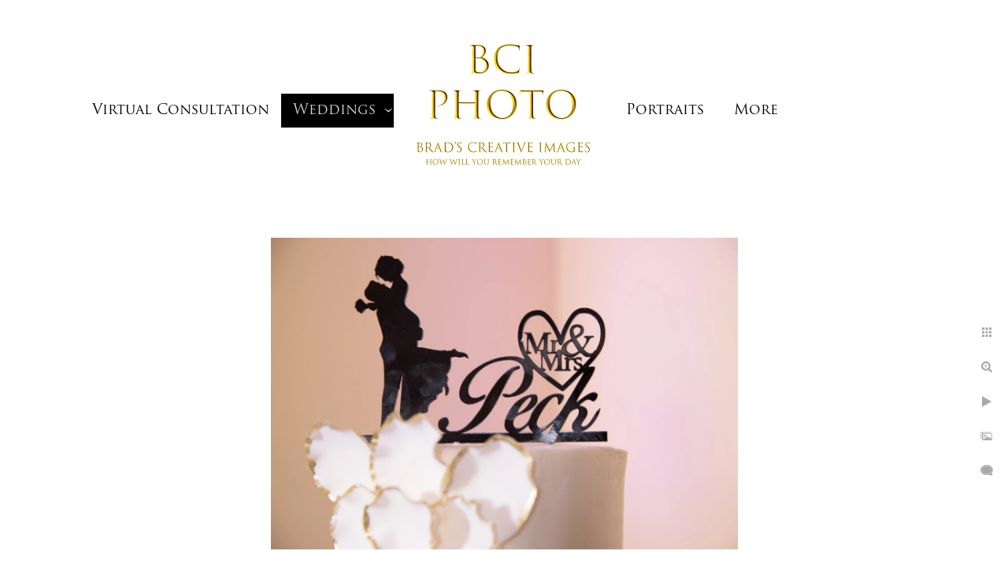

--- FILE ---
content_type: text/html; charset=utf-8
request_url: https://www.bciphoto.com/weddings/amazing-details/hub3fawvnnf
body_size: 7283
content:
<!DOCTYPE html><!-- site by Good Gallery, www.goodgallery.com --><html class="no-js GalleryPage"><head><title>Examples of cool wedding cake topper shots - Brad's Creative Images</title><meta name=description content="wedding detail shot of the cake topper show with backlighting at the jupiter beach resort"><link rel=dns-prefetch href=//cdn.goodgallery.com><link rel=dns-prefetch href=//www.google-analytics.com><link rel="shortcut icon" href=//cdn.goodgallery.com/6b286ff8-b06d-493c-8d10-9b301ef84316/logo/268l1bio/m5m1hwfuo2i.ico><meta name=robots content=noarchive><link rel=canonical href=https://www.bciphoto.com/weddings/amazing-details/hub3fawvnnf><style>.YB:before{content:attr(data-c);display:block;height:150em}</style><link rel=stylesheet media=print onload="if(media!='all')media='all'" href=//cdn.goodgallery.com/6b286ff8-b06d-493c-8d10-9b301ef84316/d/Desktop-rzW_kDpdrVpfxHSHQ2VR8A-2-YuLcTj0q6Jnunuzaa4jwMQ.css><script src=//cdn.goodgallery.com/6b286ff8-b06d-493c-8d10-9b301ef84316/p/bundle-2teHGVEHG23F7yH4EM4Vng-20250629021656.js></script><script src=//cdn.goodgallery.com/6b286ff8-b06d-493c-8d10-9b301ef84316/d/PageData-374y1qs8-c8dec473-d20b-4323-baef-583ffebd584b-YuLcTj0q6Jnunuzaa4jwMQ-2.js></script><!--[if lt IE 9]><script src=/admin/Scripts/jQuery.XDomainRequest.js></script><![endif]--><meta name=twitter:card content=photo><meta name=twitter:site content=@photobrad46><meta name=twitter:creator content=@photobrad46><meta property=og:url content=https://www.bciphoto.com/weddings/amazing-details/hub3fawvnnf><meta property=og:type content=website><meta property=og:site_name content="Brad's Creative Images"><meta property=og:image content=https://cdn.goodgallery.com/6b286ff8-b06d-493c-8d10-9b301ef84316/r/1024/268l1wy1/hub3fawvnnf.jpg><meta property=og:title content="Examples of cool wedding cake topper shots - Brad's Creative Images"><meta property=og:description content="wedding detail shot of the cake topper show with backlighting at the jupiter beach resort"><script type=application/ld+json>{ "@context": "http://schema.org", "@type": "BreadcrumbList", "itemListElement": [ { "@type": "ListItem", "position": "1", "item": { "@id": "https://www.bciphoto.com/", "name": "Home" } }, { "@type": "ListItem", "position": "2", "item": { "@id": "https://www.bciphoto.com/weddings", "name": "Weddings" } }, { "@type": "ListItem", "position": "3", "item": { "@id": "https://www.bciphoto.com/weddings/amazing-details", "name": "Amazing Details" } } ] }</script><meta name=msvalidate.01 content=87A9EE981A39E049FB54F99E395A39BC><style data-id=inline>html.js,html.js body{margin:0;padding:0}.elementContainer img{width:100%}ul.GalleryUIMenu{list-style:none;margin:0;padding:0}ul.GalleryUIMenu a{text-decoration:none}ul.GalleryUIMenu li{position:relative;white-space:nowrap}.GalleryUISiteNavigation{background-color:rgba(255,255,255,1);width:100%;min-height:280px}.GalleryUIMenuTopLevel .GalleryUIMenu{display:inline-block}ul.GalleryUIMenu li,div.GalleryUIMenuSubMenuDiv li{text-transform:none}.GalleryUIMenuTopLevel .GalleryUIMenu > li{display:inline-block;padding:10px 15px 10px 15px;border:0 solid #FFFFFF;border-left-width:0;border-top-width:0;white-space:nowrap;text-align:right}.GalleryUIMenu > li{color:#000000;background-color:rgba(255,255,255,1);font-size:18px;;position:relative}.GalleryUIMenu > li > a{color:#000000}.GalleryUIMenu > li.Active > a{color:#D3D3D3}.GalleryUIMenu > li.Active{color:#D3D3D3;background-color:rgba(0,0,0,1)}span.SubMenuArrow,span.SubMenuArrowLeft,span.SubMenuArrowRight,span.SubMenuArrowUp,span.SubMenuArrowDown{display:block;position:absolute;top:50%;right:2px;margin-top:-5px;height:10px;width:10px;background-color:transparent}span.SubMenuArrowSizing{display:inline-block;width:10px;height:10px;opacity:0;margin-right:-2px}.GalleryUISiteNavigation{display:flex;align-items:center}.GalleryUISiteNavigation .GalleryUIMenuTopLevel{width:calc(50% - 140px)}.GalleryUISiteNavigation>div.GalleryUIMenuTopLevel:first-child>div{float:right}.GalleryUISiteNavigation>div.GalleryUIMenuTopLevel:last-child>div{float:left}html{font-family:'Trajan Pro',serif}@font-face{font-display:swap;font-family:'Trajan Pro';font-style:normal;font-weight:400;src:local('Trajan Pro'),url(https://cdn.goodgallery.com/GoogleFont/TrajanPro/Trajan%20Pro%20Regular.ttf) format('truetype')}.GalleryUIMenu,.GalleryUIMenu a{font-family:'Trajan Pro',serif}@font-face{font-display:swap;font-family:'Trajan Pro';font-style:normal;font-weight:400;src:local('Trajan Pro'),url(https://cdn.goodgallery.com/GoogleFont/TrajanPro/Trajan%20Pro%20Regular.ttf) format('truetype')}.PageTemplateText,.CaptionContainer,.PageInformationArea,.GGTextContent{font-family:'Trajan Pro',serif}@font-face{font-display:swap;font-family:'Trajan Pro';font-style:normal;font-weight:400;src:local('Trajan Pro'),url(https://cdn.goodgallery.com/GoogleFont/TrajanPro/Trajan%20Pro%20Regular.ttf) format('truetype')}h1,h2,h3,h4,h5,h6{font-family:'Trajan Pro',serif;font-weight:700}@font-face{font-display:swap;font-family:'Trajan Pro';font-style:normal;font-weight:400;src:local('Trajan Pro'),url(https://cdn.goodgallery.com/GoogleFont/TrajanPro/Trajan%20Pro%20Regular.ttf) format('truetype')}.GalleryUIContainer .NameMark{font-family:'Trajan Pro',serif}@font-face{font-display:swap;font-family:'Trajan Pro';font-style:normal;font-weight:400;src:local('Trajan Pro'),url(https://cdn.goodgallery.com/GoogleFont/TrajanPro/Trajan%20Pro%20Regular.ttf) format('truetype')}.GalleryMenuContent .GGMenuPageHeading{font-family:'Trajan Pro',serif}@font-face{font-display:swap;font-family:'Trajan Pro';font-style:normal;font-weight:400;src:local('Trajan Pro'),url(https://cdn.goodgallery.com/GoogleFont/TrajanPro/Trajan%20Pro%20Regular.ttf) format('truetype')}.GMLabel{font-family:'Trajan Pro',serif}@font-face{font-display:swap;font-family:'Trajan Pro';font-style:normal;font-weight:400;src:local('Trajan Pro'),url(https://cdn.goodgallery.com/GoogleFont/TrajanPro/Trajan%20Pro%20Regular.ttf) format('truetype')}.GMTagline{font-family:'Trajan Pro',serif}@font-face{font-display:swap;font-family:'Trajan Pro';font-style:normal;font-weight:400;src:local('Trajan Pro'),url(https://cdn.goodgallery.com/GoogleFont/TrajanPro/Trajan%20Pro%20Regular.ttf) format('truetype')}div.GGForm label.SectionHeading{font-family:'Trajan Pro',serif}@font-face{font-display:swap;font-family:'Trajan Pro';font-style:normal;font-weight:400;src:local('Trajan Pro'),url(https://cdn.goodgallery.com/GoogleFont/TrajanPro/Trajan%20Pro%20Regular.ttf) format('truetype')}.GGHamburgerMenuLabel{font-family:'Trajan Pro',serif}@font-face{font-display:swap;font-family:'Trajan Pro';font-style:normal;font-weight:400;src:local('Trajan Pro'),url(https://cdn.goodgallery.com/GoogleFont/TrajanPro/Trajan%20Pro%20Regular.ttf) format('truetype')}h2{font-family:'Trajan Pro',serif;font-weight:700}@font-face{font-display:swap;font-family:'Trajan Pro';font-style:normal;font-weight:400;src:local('Trajan Pro'),url(https://cdn.goodgallery.com/GoogleFont/TrajanPro/Trajan%20Pro%20Regular.ttf) format('truetype')}h3{font-family:'Trajan Pro',serif;font-weight:700}@font-face{font-display:swap;font-family:'Trajan Pro';font-style:normal;font-weight:400;src:local('Trajan Pro'),url(https://cdn.goodgallery.com/GoogleFont/TrajanPro/Trajan%20Pro%20Regular.ttf) format('truetype')}h4{font-family:'Trajan Pro',serif;font-weight:700}@font-face{font-display:swap;font-family:'Trajan Pro';font-style:normal;font-weight:400;src:local('Trajan Pro'),url(https://cdn.goodgallery.com/GoogleFont/TrajanPro/Trajan%20Pro%20Regular.ttf) format('truetype')}h5{font-family:'Trajan Pro',serif;font-weight:700}@font-face{font-display:swap;font-family:'Trajan Pro';font-style:normal;font-weight:400;src:local('Trajan Pro'),url(https://cdn.goodgallery.com/GoogleFont/TrajanPro/Trajan%20Pro%20Regular.ttf) format('truetype')}h6{font-family:'Trajan Pro',serif;font-weight:700}@font-face{font-display:swap;font-family:'Trajan Pro';font-style:normal;font-weight:400;src:local('Trajan Pro'),url(https://cdn.goodgallery.com/GoogleFont/TrajanPro/Trajan%20Pro%20Regular.ttf) format('truetype')}h1{line-height:1.45;text-transform:none;text-align:left;letter-spacing:0}h2{line-height:1.45;text-transform:none;text-align:left;letter-spacing:0}h3{line-height:1.45;text-transform:none;text-align:left;letter-spacing:0}h4{line-height:1.45;text-transform:none;text-align:left;letter-spacing:0}h5{line-height:1.45;text-transform:none;text-align:left;letter-spacing:0}h6{line-height:1.45;text-transform:none;text-align:left;letter-spacing:0}.PageTemplateText,.CaptionContainer,.PageInformationArea,.GGTextContent{line-height:1.45;text-transform:none;text-align:left}ul.GGBottomNavigation span{font-family:'Trajan Pro',serif}@font-face{font-display:swap;font-family:'Trajan Pro';font-style:normal;font-weight:400;src:local('Trajan Pro'),url(https://cdn.goodgallery.com/GoogleFont/TrajanPro/Trajan%20Pro%20Regular.ttf) format('truetype')}.GGTextContent .GGBreadCrumbs .GGBreadCrumb,.GGTextContent .GGBreadCrumb span{font-family:'Trajan Pro',serif}@font-face{font-display:swap;font-family:'Trajan Pro';font-style:normal;font-weight:400;src:local('Trajan Pro'),url(https://cdn.goodgallery.com/GoogleFont/TrajanPro/Trajan%20Pro%20Regular.ttf) format('truetype')}</style><body data-page-type=gallery class=GalleryUIContainer data-page-id=c8dec473-d20b-4323-baef-583ffebd584b data-tags="" data-menu-hash=YuLcTj0q6Jnunuzaa4jwMQ data-settings-hash=rzW_kDpdrVpfxHSHQ2VR8A data-fotomotoid="" data-imglocation="//cdn.goodgallery.com/6b286ff8-b06d-493c-8d10-9b301ef84316/" data-cdn=//cdn.goodgallery.com/6b286ff8-b06d-493c-8d10-9b301ef84316 data-stoken=374y1qs8 data-settingstemplateid=""><div class=GalleryUIContentParent data-pretagged=true><div class=GalleryUIContentContainer data-pretagged=true><div class=GalleryUIContent data-pretagged=true><div class=CanvasContainer data-id=hub3fawvnnf data-pretagged=true style=overflow:hidden><div class=imgContainer style=position:absolute><div class=dummy style=padding-top:66.76%></div><div class=elementContainer style=position:absolute;top:0;bottom:0;left:0;right:0;overflow:hidden><picture><source type=image/webp sizes=95vw srcset="//cdn.goodgallery.com/6b286ff8-b06d-493c-8d10-9b301ef84316/r/0200/268l1wy1/hub3fawvnnf.webp 200w, //cdn.goodgallery.com/6b286ff8-b06d-493c-8d10-9b301ef84316/r/0300/268l1wy1/hub3fawvnnf.webp 300w, //cdn.goodgallery.com/6b286ff8-b06d-493c-8d10-9b301ef84316/r/0480/268l1wy1/hub3fawvnnf.webp 480w, //cdn.goodgallery.com/6b286ff8-b06d-493c-8d10-9b301ef84316/r/0640/268l1wy1/hub3fawvnnf.webp 640w, //cdn.goodgallery.com/6b286ff8-b06d-493c-8d10-9b301ef84316/r/0800/268l1wy1/hub3fawvnnf.webp 800w, //cdn.goodgallery.com/6b286ff8-b06d-493c-8d10-9b301ef84316/r/1024/268l1wy1/hub3fawvnnf.webp 1024w, //cdn.goodgallery.com/6b286ff8-b06d-493c-8d10-9b301ef84316/r/1280/268l1wy1/hub3fawvnnf.webp 1280w, //cdn.goodgallery.com/6b286ff8-b06d-493c-8d10-9b301ef84316/r/1600/268l1wy1/hub3fawvnnf.webp 1600w, //cdn.goodgallery.com/6b286ff8-b06d-493c-8d10-9b301ef84316/r/1920/268l1wy1/hub3fawvnnf.webp 1920w"><source type=image/jpeg sizes=95vw srcset="//cdn.goodgallery.com/6b286ff8-b06d-493c-8d10-9b301ef84316/r/0200/268l1wy1/hub3fawvnnf.jpg 200w, //cdn.goodgallery.com/6b286ff8-b06d-493c-8d10-9b301ef84316/r/0300/268l1wy1/hub3fawvnnf.jpg 300w, //cdn.goodgallery.com/6b286ff8-b06d-493c-8d10-9b301ef84316/r/0480/268l1wy1/hub3fawvnnf.jpg 480w, //cdn.goodgallery.com/6b286ff8-b06d-493c-8d10-9b301ef84316/r/0640/268l1wy1/hub3fawvnnf.jpg 640w, //cdn.goodgallery.com/6b286ff8-b06d-493c-8d10-9b301ef84316/r/0800/268l1wy1/hub3fawvnnf.jpg 800w, //cdn.goodgallery.com/6b286ff8-b06d-493c-8d10-9b301ef84316/r/1024/268l1wy1/hub3fawvnnf.jpg 1024w, //cdn.goodgallery.com/6b286ff8-b06d-493c-8d10-9b301ef84316/r/1280/268l1wy1/hub3fawvnnf.jpg 1280w, //cdn.goodgallery.com/6b286ff8-b06d-493c-8d10-9b301ef84316/r/1600/268l1wy1/hub3fawvnnf.jpg 1600w, //cdn.goodgallery.com/6b286ff8-b06d-493c-8d10-9b301ef84316/r/1920/268l1wy1/hub3fawvnnf.jpg 1920w"><img src=//cdn.goodgallery.com/6b286ff8-b06d-493c-8d10-9b301ef84316/r/1024/268l1wy1/hub3fawvnnf.jpg draggable=false alt="Examples of cool wedding cake topper shots" title="Examples of cool wedding cake topper shots" srcset="//cdn.goodgallery.com/6b286ff8-b06d-493c-8d10-9b301ef84316/r/1024/268l1wy1/hub3fawvnnf.jpg, //cdn.goodgallery.com/6b286ff8-b06d-493c-8d10-9b301ef84316/r/1920/268l1wy1/hub3fawvnnf.jpg 2x" loading=lazy></picture></div></div></div></div></div><div class=prev></div><div class=next></div><span class="prev SingleImageHidden"></span><span class="next SingleImageHidden"></span><div class=GalleryUIThumbnailPanelContainerParent></div></div><div class=GalleryUISiteNavigation><div class=GalleryUIMenuTopLevel data-predefined=true><div class=GalleryUIMenuContainer data-predefined=true><ul class=GalleryUIMenu data-predefined=true><li data-pid=38133331-7458-4291-ba49-f79bc71e545d><a href=/virtual-consultation><span>Virtual Consultation</span></a><li data-pid=92255272-e213-4422-9368-14477ded8e17><a href=/weddings><span>Weddings</span></a><span class=SubMenuArrow> </span><span class=SubMenuArrowSizing> </span><li data-pid=f1517066-551e-4507-868f-af725adb1499><a href=/portraits><span>Portraits</span></a><span class=SubMenuArrow> </span><span class=SubMenuArrowSizing> </span><li data-pid=7e68c5f0-bd06-4cbe-83a2-4bf0e0e1a1a1><a href=/business-photo><span>Business Photo</span></a><span class=SubMenuArrow> </span><span class=SubMenuArrowSizing> </span><li data-pid=8cf7df10-4d30-436a-909d-9558ebffc5d6><a href=/sports><span>Sports</span></a><span class=SubMenuArrow> </span><span class=SubMenuArrowSizing> </span></ul></div></div><div class=MenuLogo><a href="/" class=NavigationLogoTarget><img src=https://logocdn.goodgallery.com/6b286ff8-b06d-493c-8d10-9b301ef84316/480x0/268l1bio/m5m1hwfuo2i.png alt="Brad's Creative Images" title="Brad's Creative Images" border=0 style="padding:20px 20px 20px 20px;float:left" height=240 width=240></a></div><div class=GalleryUIMenuTopLevel data-predefined=true><div class=GalleryUIMenuContainer data-predefined=true><ul class=GalleryUIMenu data-predefined=true><li data-pid=388ba885-4d4e-4b61-9850-fa302631e1e1><a href=/html-gBCaacRsnZ><span>Pricing</span></a><span class=SubMenuArrow> </span><span class=SubMenuArrowSizing> </span><li data-pid=cbfc852e-292f-4711-96bb-9f1c56ddd6b4><a href=/info><span>Info</span></a><span class=SubMenuArrow> </span><span class=SubMenuArrowSizing> </span><li data-pid=61eaf83b-0fdf-4cec-a0ca-59840f959c89><a href=/photographers><span>For Photographers</span></a><span class=SubMenuArrow> </span><span class=SubMenuArrowSizing> </span><li data-pid=c2d496a5-7d66-4bc3-a97b-57b0a69b0a7a><a href=http://photobrad.zenfolio.com><span>Client Area</span></a><li data-pid=5507853d-2499-49cf-9d86-33da3710dadf><a href="/blog/"><span>Blog</span></a></ul></div></div></div><div class=GalleryUIMenuSubLevel style=opacity:0;display:none;z-index:10102 data-pid=5e69af3f-77d4-439b-9a1a-4584d6a2854d><div class=GalleryUIMenuContainer><ul class=GalleryUIMenu><li data-pid=34804b38-eabb-427f-8fbd-b4ff1974742d><a href=/weddings/video-coverage/wedding-highlight-video-sample>Wedding Highlight Video Sample</a><li data-pid=16ae947c-78bf-4b38-b125-287cef00c5fe><a href=/weddings/video-coverage/wedding-highlight-video-2>Wedding Highlight Video 2</a><li data-pid=1aec440d-10b0-48c0-b5ba-1502f28a7a9f><a href=/weddings/video-coverage/rainy-day-wedding-video>Rainy Day Wedding Video</a></ul></div></div><div class=GalleryUIMenuSubLevel style=opacity:0;display:none;z-index:10101 data-pid=92255272-e213-4422-9368-14477ded8e17><div class=GalleryUIMenuContainer><ul class=GalleryUIMenu><li data-pid=5b3dcb77-d0ee-4ac7-905a-4e19e372b813><a href=/weddings/featured-wedding-1>Featured Wedding 1</a><span class=SubMenuArrowSizing> </span><li data-pid=8e7b63aa-bd6a-4bd4-9656-27cba0f42f83><a href=/weddings/featured-wedding-2>Featured Wedding 2</a><span class=SubMenuArrowSizing> </span><li data-pid=3bb68e0a-8705-44d4-a83d-99900b700e26><a href=/weddings/captured-moments>Captured Moments</a><span class=SubMenuArrowSizing> </span><li data-pid=c8dec473-d20b-4323-baef-583ffebd584b><a href=/weddings/amazing-details>Amazing Details</a><span class=SubMenuArrowSizing> </span><li data-pid=72b9dc3c-fa78-428a-8f19-9a7cfcad4abd><a href=/weddings/romantic-portraits>Romantic Portraits</a><span class=SubMenuArrowSizing> </span><li data-pid=c4e10c7c-3d20-457c-a5be-dbe4fd677d78><a href=/weddings/spectacular-infrareds>Spectacular Infrareds</a><span class=SubMenuArrowSizing> </span><li data-pid=5e69af3f-77d4-439b-9a1a-4584d6a2854d><a href=/weddings/video-coverage>Video Coverage</a><span class=SubMenuArrow> </span><span class=SubMenuArrowSizing> </span></ul></div></div><div class=GalleryUIMenuSubLevel style=opacity:0;display:none;z-index:10101 data-pid=f1517066-551e-4507-868f-af725adb1499><div class=GalleryUIMenuContainer><ul class=GalleryUIMenu><li data-pid=e3847c8f-73d0-4e78-bebd-a829740cb312><a href=/portraits/seniors-families>Seniors and Families</a><li data-pid=fd181008-283a-424d-bc92-edc34dc2fa65><a href=/portraits/e-sessions>E-Sessions/TTD</a><li data-pid=46825bd9-26be-4662-8f94-3f5f0c17f374><a href=/portraits/boudoir>Boudoir</a></ul></div></div><div class=GalleryUIMenuSubLevel style=opacity:0;display:none;z-index:10101 data-pid=7e68c5f0-bd06-4cbe-83a2-4bf0e0e1a1a1><div class=GalleryUIMenuContainer><ul class=GalleryUIMenu><li data-pid=4d7d8dae-a488-4fac-a780-44168306818e><a href=https://bcirealestatephoto.com>Real Estate & Drone</a><li data-pid=a226a904-e1ae-4da0-8494-c11e16fc7c4f><a href=/business-photo/headshotz>Headshotz</a><li data-pid=c5c50af4-a67d-46c6-b636-dfcf35aaa821><a href=/business-photo/business-branding>Business & Branding</a></ul></div></div><div class=GalleryUIMenuSubLevel style=opacity:0;display:none;z-index:10101 data-pid=8cf7df10-4d30-436a-909d-9558ebffc5d6><div class=GalleryUIMenuContainer><ul class=GalleryUIMenu><li data-pid=e76cab7d-b717-467e-a1df-54ee6bec83b5><a href=/sports/action-sports>Action Sports</a><li data-pid=f98f8716-22c3-43ba-8c61-41205ba595a6><a href=/sports/team-individual-portraits>Team & Individual Portraits</a></ul></div></div><div class=GalleryUIMenuSubLevel style=opacity:0;display:none;z-index:10101 data-pid=388ba885-4d4e-4b61-9850-fa302631e1e1><div class=GalleryUIMenuContainer><ul class=GalleryUIMenu><li data-pid=5b8e2370-2567-40da-8d53-5b2db8dbb068><a href=/html-gBCaacRsnZ/wedding-pricing>Wedding Pricing</a><li data-pid=a3819ad6-83c6-41a1-b28f-9c4dfc1d01ac><a href=/html-gBCaacRsnZ/smaller-wedding-pricing>Smaller Wedding Pricing</a><li data-pid=8d075150-8cd6-4084-bc7f-a543e5ac7527><a href=/html-gBCaacRsnZ/sports-team-individual-league-pricing>Sports Team and Individual League Pricing</a><li data-pid=29e263ec-0e60-426c-b96e-bde2d5a0c24b><a href=/html-gBCaacRsnZ/portrait-pricing>Portrait pricing</a><li data-pid=6a11b84f-5558-4e36-b224-cc9bfddb09a9><a href=/html-gBCaacRsnZ/headshot-pricing>Headshot pricing</a><li data-pid=704ac0cf-afce-42af-b2f5-bdc6bde71c5d><a href=https://bcirealestatephoto.com>Real Estate Pricing</a></ul></div></div><div class=GalleryUIMenuSubLevel style=opacity:0;display:none;z-index:10102 data-pid=ddab8682-f9c4-4151-b321-7ea0849afd87><div class=GalleryUIMenuContainer><ul class=GalleryUIMenu><li data-pid=b3ee2653-096c-493d-bc82-8b9b9cea45f5><a href="/info/bci/301 Redirects: /info/about; /about; /about-me">Get to know Brad</a><li data-pid=032e4e9e-a845-4cc7-8883-75a44f4742d9><a href=/info/bci/quick-turnaround>How we do such quick turnaround</a><li data-pid=6cb3325a-c1cf-4715-b626-0d09f94b0ad7><a href=/info/bci/staff-photographer-option>Staff Photographer Option</a><li data-pid=0ca90921-efc8-4443-bf4e-290271e61de7><a href=/info/bci/whats-bag>Whats in my bag</a></ul></div></div><div class=GalleryUIMenuSubLevel style=opacity:0;display:none;z-index:10102 data-pid=82f1c50d-dc24-48ac-b774-5e9db345380b><div class=GalleryUIMenuContainer><ul class=GalleryUIMenu><li data-pid=158457c4-d843-4d03-b15f-1376ceee174d><a href=/info/articles/album-designs>Our Album Designs</a><li data-pid=c63397b0-2072-4c79-99a5-bb60450c8588><a href=/info/articles/planning-wedding>Planning your Wedding</a><li data-pid=059c6595-bbf3-4af7-b672-fb18a5261543><a href=/info/articles/wedding>After my Wedding</a><li data-pid=ce624a97-e7e3-420b-bca9-bdf438b10b94><a href=/info/articles/look-choosing-wedding-photographer>What to look for in choosing a wedding photographer</a><li data-pid=0e17f21d-b2f1-4a2b-b287-1f959fc9714c><a href=/info/articles/faq>FAQ</a><li data-pid=529950a9-c108-410a-b416-6830ce676bef><a href=https://www.weddingwire.com/reviews/brads-creative-images-pt-st-lucie/367e583e4cf08717.html>Reviews on Wedding Wire</a><li data-pid=ff9ea498-e1cf-4d7f-8f40-e118ec945f23><a href=/info/articles/charities>For Charities</a></ul></div></div><div class=GalleryUIMenuSubLevel style=opacity:0;display:none;z-index:10102 data-pid=215bbb92-532d-400f-971a-94f87c7e02d8><div class=GalleryUIMenuContainer><ul class=GalleryUIMenu><li data-pid=e48e86ea-1cdf-4294-a527-eb4fdb118ea9><a href=/info/slideshows/ballantrae-wedding>Ballantrae Wedding</a><li data-pid=6db7708d-7c9e-4f89-a548-a25b706cfc31><a href=/info/slideshows/harbour-ridge>Harbour Ridge</a><li data-pid=d189fe31-b232-4235-b1b9-9cd8e45b2694><a href=/info/slideshows/house-refuge>House of Refuge</a><li data-pid=14e328e3-f656-47bd-8df0-47ea10f1e707><a href=/info/slideshows/willoughby-wedding>Willoughby Wedding</a></ul></div></div><div class=GalleryUIMenuSubLevel style=opacity:0;display:none;z-index:10101 data-pid=cbfc852e-292f-4711-96bb-9f1c56ddd6b4><div class=GalleryUIMenuContainer><ul class=GalleryUIMenu><li data-pid=ddab8682-f9c4-4151-b321-7ea0849afd87><a href=/info/bci>About BCI</a><span class=SubMenuArrow> </span><span class=SubMenuArrowSizing> </span><li data-pid=82f1c50d-dc24-48ac-b774-5e9db345380b><a href=/info/articles>Articles</a><span class=SubMenuArrow> </span><span class=SubMenuArrowSizing> </span><li data-pid=215bbb92-532d-400f-971a-94f87c7e02d8><a href=/info/slideshows>Slideshows</a><span class=SubMenuArrow> </span><span class=SubMenuArrowSizing> </span><li data-pid=2a9b7c44-870b-41aa-81fd-a8ec29ef259c><a href=/info/contact>Contact</a><span class=SubMenuArrowSizing> </span><li data-pid=ec1fe486-b448-4312-82ba-414ae8dc7751 class="TypeMenuHTML SocialNetwork"><span class=SubMenuArrowSizing> </span></ul></div></div><div class=GalleryUIMenuSubLevel style=opacity:0;display:none;z-index:10101 data-pid=61eaf83b-0fdf-4cec-a0ca-59840f959c89><div class=GalleryUIMenuContainer><ul class=GalleryUIMenu><li data-pid=fa433bbb-5375-44a7-810e-910c7017c001><a href=/photographers/lighting-workshop>Lighting Workshop</a></ul></div></div><div class="GGCaption YB"><div class="CaptionContainer GGTextContent"><span><div class=GGBreadCrumbs><div class=GGBreadCrumb><a href="/" title="Brad's Creative Images"><span>Home</span></a> »</div><div class=GGBreadCrumb><a href=/weddings title=Weddings><span>Weddings</span></a> »</div><div class=GGBreadCrumb><span>Amazing Details</span></div></div><h1>Examples of cool wedding cake topper shots</h1><p>August 07 2015:.The Florida wedding images of Kelly and Nathan taken at the The Jupiter Beach Resort in Jupiter, Florida..<p><br><p>We take capturing your wedding details very seriously. We realize that quite often you may have even produced these yourself. Even if you purchased them, a lot of time and emotional energy usually goes into picking out the perfect pieces. I&rsquo;m sure you laughed about them, argued about which ones best fit your wedding theme, and ultimately tied that theme together. Kind of like that song from high school, that brings you back every time you hear it, these bridal details have that same ability. For that reason we always try to capture them in some artful way, and then assemble the best of them for use in your bridal album.<p><br><p>When we create your wedding album design, typically the very first two page spread is dedicated to paying homage to those very detail shots. Depending upon the wedding, there may be an additional spread later in the album dedicated to the reception details if the situation calls for it. To us, your wedding album should flow and tell the story of your day. As such, following the detail page, the order of events will follow the same order in the book as it occurred throughout your day.<p><br><p>Some of the major wedding day themes may be:<p><br><p>Bride getting ready usually 2-3 spreads<p>Brides portraits<p>Bride and the girls messing around<p>Groom getting ready<p>Grooms portraits<p>Grooms and the guys messing around<p>First Look<p>Down the aisle<p>Your Ceremony itself may be 2-5 spreads<p>Bride and Groom formals<p>Bridal Party Formals in various combinations<p>Brides side of the family formals<p>Grooms side of the family formals<p>Fun with the bridal party pix<p>Romantic portraits with the bride and groom, may be 2 -5 spreads<p>Reception details<p>Introductions<p>First Dance<p>Parents dances<p>Toasts<p>Cake cutting<p>Bouquet and Garter toss<p>Dancing and partying of course!<p>Closing dances<p>Exit and bon voyage!<p><br><p>As you can see that becomes a long list very quickly. Which is why we recommend adding as many pages to your album as you can so we can let your images have the real estate to do them justice in the album, and not make it too crammed so it ends up looking like a scrap book. (just kidding it would never do that) but you get the idea&hellip;some of the stronger images are best served by themselves while others can be combined quite naturaly for a very effective story telling album design. You may want to check out our Featured Weddings section. What you see there, is the actual wedding album page designs for those couples. That way you can really get the idea of just what your album design will resemble.<p><p><br><p><br><p><br><p><br><hr><p><br><p>Kinda makes sense right?<h2>How will you remember your day?</h2><h2>Relax...we got this. Really, we do!</h2><p><br><p>Brads Creative Images Photography<p>698 sw Pt St Lucie Blvd, Pt St Lucie Florida 34953<p>Call or text us at 772-336-5798.<p><a href=http://twitter.com/photobrad46 target=_blank rel="noopener noreferrer">Twitter</a><br><a href=https://www.instagram.com/photobrad46 target=_blank rel="noopener noreferrer">Instagram</a><br><a href="https://www.facebook.com/Brads-Creative-Images-Photography-119720374787438/" target=_blank rel="noopener noreferrer">Facebook</a><br><a href=https://www.pinterest.com/photobrad46 target=_blank rel="noopener noreferrer">Pinterest</a><p><iframe src="https://www.google.com/maps/embed?pb=!1m14!1m8!1m3!1d7092.516981320971!2d-80.3647139663788!3d27.273776059923666!3m2!1i1024!2i768!4f13.1!3m3!1m2!1s0x0%3A0x5aa532dd99194821!2sBrad%27s+Creative+Images!5e0!3m2!1sen!2sus!4v1498756406771" width=600 height=450 frameborder=0 allowfullscreen></iframe><p><a href=http://WWW.BCIPHOTO.COM rel="noopener noreferrer"></a><h2 style=text-align:center>How will you remember your day?</h2><h2 style=text-align:center>Relax...we got this. Really, we do!</h2><p><br><p>Brads Creative Images Photography<p>698 sw Pt St Lucie Blvd, Pt St Lucie Florida 34953<p>Call or text us at 772-336-5798.<p id=yui_3_17_2_5_1488812304422_633 style=text-align:center><a href=http://twitter.com/photobrad46 target=_blank rel="noopener noreferrer">Twitter</a><br><a href=https://www.instagram.com/photobrad46 target=_blank rel="noopener noreferrer">Instagram</a><br><a href="https://www.facebook.com/Brads-Creative-Images-Photography-119720374787438/" target=_blank rel="noopener noreferrer">Facebook</a><br><a href=https://www.pinterest.com/photobrad46 target=_blank rel="noopener noreferrer">Pinterest</a><p><iframe src="https://www.google.com/maps/embed?pb=!1m14!1m8!1m3!1d7092.516981320971!2d-80.3647139663788!3d27.273776059923666!3m2!1i1024!2i768!4f13.1!3m3!1m2!1s0x0%3A0x5aa532dd99194821!2sBrad%27s+Creative+Images!5e0!3m2!1sen!2sus!4v1498756406771" width=600 height=450 frameborder=0 allowfullscreen style=border-width:0;border-style:initial> </iframe><ul class=GGBottomNavigation><li><a href=/weddings/featured-wedding-1 title="Wedding album design from a Four Seasons Disney wedding"><span>Featured&nbsp;Wedding&nbsp;1</span></a><li><a href=/weddings/featured-wedding-2 title="House of Refuge Beach Wedding complete album design"><span>Featured&nbsp;Wedding&nbsp;2</span></a><li><a href=/weddings/captured-moments title="Amazing wedding moments captured photo journalistically"><span>Captured&nbsp;Moments</span></a><li><span>Amazing&nbsp;Details</span><li><a href=/weddings/romantic-portraits title="Romantic Wedding Portraits taken on the Treasure Coast"><span>Romantic&nbsp;Portraits</span></a><li><a href=/weddings/spectacular-infrareds title="Wedding Photographer using Spectacular Infrared shots"><span>Spectacular&nbsp;Infrareds</span></a><li><a href=/weddings/video-coverage title="Video Coverage"><span>Video&nbsp;Coverage</span></a></ul></span></div></div>

--- FILE ---
content_type: text/html; charset=utf-8
request_url: https://www.bciphoto.com/weddings/amazing-details?IsAjax=1
body_size: 22056
content:
<!DOCTYPE html><!-- site by Good Gallery, www.goodgallery.com -->
<html class="no-js GalleryPage ">
<head>
<title>Brad's Creative Images</title>
<meta name="description" content="great detail shots, photographers who get great wedding detail shots, ideas for wedding table favors, wedding table decorations, cool bridal decorations" />
<link rel="dns-prefetch" href="//cdn.goodgallery.com" /><link rel="dns-prefetch" href="//www.google-analytics.com" />
<link rel="shortcut icon" href="//cdn.goodgallery.com/6b286ff8-b06d-493c-8d10-9b301ef84316/logo/268l1bio/m5m1hwfuo2i.ico" />

 <meta name="robots" content="noarchive" /> 	 <link rel="canonical" href="https://www.bciphoto.com/weddings/amazing-details" />
 <style type="text/css">.YB:before{content: attr(data-c);display: block;height: 150em;}</style><link rel="stylesheet" type="text/css" media="print" onload="if(media!='all')media='all'" href="//cdn.goodgallery.com/6b286ff8-b06d-493c-8d10-9b301ef84316/d/Desktop-rzW_kDpdrVpfxHSHQ2VR8A-2-YuLcTj0q6Jnunuzaa4jwMQ.css" />
<script type="text/javascript" src="//cdn.goodgallery.com/6b286ff8-b06d-493c-8d10-9b301ef84316/p/bundle-2teHGVEHG23F7yH4EM4Vng-20250629021656.js"></script>
<script type="text/javascript" src="//cdn.goodgallery.com/6b286ff8-b06d-493c-8d10-9b301ef84316/d/PageData-374y1qs8-c8dec473-d20b-4323-baef-583ffebd584b-YuLcTj0q6Jnunuzaa4jwMQ-2.js"></script>
<!--[if lt IE 9]><script type="text/javascript" src="/admin/Scripts/jQuery.XDomainRequest.js"></script><![endif]-->

<meta name="twitter:card" content="gallery" />
<meta name="twitter:site" content="@photobrad46" />
<meta name="twitter:creator" content="@photobrad46" />
<meta name="twitter:image0" content="//cdn.goodgallery.com/6b286ff8-b06d-493c-8d10-9b301ef84316/s/0200/2aqub186/amazing-wedding-photos-locaton-palm-beach-gardens-florida-1.jpg" />
<meta name="twitter:image1" content="//cdn.goodgallery.com/6b286ff8-b06d-493c-8d10-9b301ef84316/s/0200/26f4t4zz/fantastic-sunset-wedding-photos-beach-florida-house-refuge.jpg" />
<meta name="twitter:image2" content="//cdn.goodgallery.com/6b286ff8-b06d-493c-8d10-9b301ef84316/s/0200/268l1wvb/wedding-ring-images.jpg" />
<meta name="twitter:image3" content="//cdn.goodgallery.com/6b286ff8-b06d-493c-8d10-9b301ef84316/s/0200/268l2clx/hot-wedding-detail-images.jpg" />
<meta property="og:url" content="https://www.bciphoto.com/weddings/amazing-details" />
<meta property="og:type" content="website" />
<meta property="og:site_name" content="Brad&#39;s Creative Images" />
<meta property="og:image" content="https://cdn.goodgallery.com/6b286ff8-b06d-493c-8d10-9b301ef84316/s/0200/2aqub186/amazing-wedding-photos-locaton-palm-beach-gardens-florida-1.jpg"/><meta property="og:image" content="https://cdn.goodgallery.com/6b286ff8-b06d-493c-8d10-9b301ef84316/s/0200/26f4t4zz/fantastic-sunset-wedding-photos-beach-florida-house-refuge.jpg"/><meta property="og:image" content="https://cdn.goodgallery.com/6b286ff8-b06d-493c-8d10-9b301ef84316/s/0200/268l1wvb/wedding-ring-images.jpg"/><meta property="og:image" content="https://cdn.goodgallery.com/6b286ff8-b06d-493c-8d10-9b301ef84316/s/0200/268l2clx/hot-wedding-detail-images.jpg"/><meta property="og:image" content="https://cdn.goodgallery.com/6b286ff8-b06d-493c-8d10-9b301ef84316/s/0200/268p73yi/hot-wedding-images-57.jpg"/><meta property="og:image" content="https://cdn.goodgallery.com/6b286ff8-b06d-493c-8d10-9b301ef84316/s/0200/268l1wyc/wedding-rings-cala-lilly.jpg"/><meta property="og:image" content="https://cdn.goodgallery.com/6b286ff8-b06d-493c-8d10-9b301ef84316/s/0200/26f4t50w/hot-wedding-images-60.jpg"/><meta property="og:image" content="https://cdn.goodgallery.com/6b286ff8-b06d-493c-8d10-9b301ef84316/s/0200/268l1wv8/amazing-wedding-photographers-near.jpg"/><meta property="og:image" content="https://cdn.goodgallery.com/6b286ff8-b06d-493c-8d10-9b301ef84316/s/0200/268jwd4m/florida-wedding-images-10.jpg"/><meta property="og:image" content="https://cdn.goodgallery.com/6b286ff8-b06d-493c-8d10-9b301ef84316/s/0200/268khxu3/florida-wedding-images-77.jpg"/><meta property="og:image" content="https://cdn.goodgallery.com/6b286ff8-b06d-493c-8d10-9b301ef84316/s/0200/26f4t4xy/bride-groom-portrait-beach-seen-wedding-canopy-arch.jpg"/><meta property="og:image" content="https://cdn.goodgallery.com/6b286ff8-b06d-493c-8d10-9b301ef84316/s/0200/268l1wyy/hot-florida-wedding-images-1.jpg"/><meta property="og:image" content="https://cdn.goodgallery.com/6b286ff8-b06d-493c-8d10-9b301ef84316/s/0200/268l1wyz/cinwgbyr03b.jpg"/><meta property="og:image" content="https://cdn.goodgallery.com/6b286ff8-b06d-493c-8d10-9b301ef84316/s/0200/268p6q2v/wedding-album-detail-page-showing-dress-w-flowers.jpg"/><meta property="og:image" content="https://cdn.goodgallery.com/6b286ff8-b06d-493c-8d10-9b301ef84316/s/0200/268p73yo/hot-wedding-images-59.jpg"/><meta property="og:image" content="https://cdn.goodgallery.com/6b286ff8-b06d-493c-8d10-9b301ef84316/s/0200/268l1wyz/dhwhfljz5lx.jpg"/><meta property="og:image" content="https://cdn.goodgallery.com/6b286ff8-b06d-493c-8d10-9b301ef84316/s/0200/26f4t4x1/fantastic-sunset-wedding-photos-beach-florida-house-refuge-1.jpg"/><meta property="og:image" content="https://cdn.goodgallery.com/6b286ff8-b06d-493c-8d10-9b301ef84316/s/0200/268l1wyy/c5kzyyh1tnn.jpg"/><meta property="og:image" content="https://cdn.goodgallery.com/6b286ff8-b06d-493c-8d10-9b301ef84316/s/0200/268l1wyk/34mgoyxphoh.jpg"/><meta property="og:image" content="https://cdn.goodgallery.com/6b286ff8-b06d-493c-8d10-9b301ef84316/s/0200/268l1wyi/ew5zvahqefv.jpg"/><meta property="og:image" content="https://cdn.goodgallery.com/6b286ff8-b06d-493c-8d10-9b301ef84316/s/0200/268p73yi/hot-wedding-images-56.jpg"/><meta property="og:image" content="https://cdn.goodgallery.com/6b286ff8-b06d-493c-8d10-9b301ef84316/s/0200/268l2ckm/south-florida-wedding-images-3.jpg"/><meta property="og:image" content="https://cdn.goodgallery.com/6b286ff8-b06d-493c-8d10-9b301ef84316/s/0200/268p73xt/hot-wedding-images-55.jpg"/><meta property="og:image" content="https://cdn.goodgallery.com/6b286ff8-b06d-493c-8d10-9b301ef84316/s/0200/268l1wyf/q0qctiwsr2o.jpg"/><meta property="og:image" content="https://cdn.goodgallery.com/6b286ff8-b06d-493c-8d10-9b301ef84316/s/0200/268l1wtf/biydapwlar4.jpg"/><meta property="og:image" content="https://cdn.goodgallery.com/6b286ff8-b06d-493c-8d10-9b301ef84316/s/0200/268l1wyh/wedding-rings-brides-shoes.jpg"/><meta property="og:image" content="https://cdn.goodgallery.com/6b286ff8-b06d-493c-8d10-9b301ef84316/s/0200/268l1wy1/florida-wedding-images-100.jpg"/><meta property="og:image" content="https://cdn.goodgallery.com/6b286ff8-b06d-493c-8d10-9b301ef84316/s/0200/268l1wy1/hub3fawvnnf.jpg"/><meta property="og:image" content="https://cdn.goodgallery.com/6b286ff8-b06d-493c-8d10-9b301ef84316/s/0200/268p73yj/hot-wedding-images-58.jpg"/><meta property="og:image" content="https://cdn.goodgallery.com/6b286ff8-b06d-493c-8d10-9b301ef84316/s/0200/268l1ww3/florida-wedding-images-99.jpg"/><meta property="og:image" content="https://cdn.goodgallery.com/6b286ff8-b06d-493c-8d10-9b301ef84316/s/0200/268l1wvz/florida-wedding-images-98.jpg"/><meta property="og:image" content="https://cdn.goodgallery.com/6b286ff8-b06d-493c-8d10-9b301ef84316/s/0200/268l1wvx/hot-wedding-images-33.jpg"/><meta property="og:image" content="https://cdn.goodgallery.com/6b286ff8-b06d-493c-8d10-9b301ef84316/s/0200/268l1wvu/vw52vamkh5v.jpg"/><meta property="og:image" content="https://cdn.goodgallery.com/6b286ff8-b06d-493c-8d10-9b301ef84316/s/0200/268l1wvr/hot-wedding-images-32.jpg"/><meta property="og:image" content="https://cdn.goodgallery.com/6b286ff8-b06d-493c-8d10-9b301ef84316/s/0200/268l1wvp/hot-wedding-images-31.jpg"/><meta property="og:image" content="https://cdn.goodgallery.com/6b286ff8-b06d-493c-8d10-9b301ef84316/s/0200/268l1wvs/hot-wedding-images-30.jpg"/>
<script type="application/ld+json">{ "@context": "http://schema.org", "@type": "BreadcrumbList", "itemListElement": [ { "@type": "ListItem", "position": "1", "item": { "@id": "https://www.bciphoto.com/", "name": "Home" } }, { "@type": "ListItem", "position": "2", "item": { "@id": "https://www.bciphoto.com/weddings", "name": "Weddings" } }, { "@type": "ListItem", "position": "3", "item": { "@id": "https://www.bciphoto.com/weddings/amazing-details", "name": "Amazing Details" } } ] }</script>
<meta name="msvalidate.01" content="87A9EE981A39E049FB54F99E395A39BC" />
<style type="text/css" data-id="inline">
html.js, html.js body {margin:0;padding:0;}
div.ThumbnailPanelThumbnailContainer div.Placeholder, div.ThumbnailPanelThumbnailContainer .CVThumb {position: absolute;left: 0px;top: 0px;height: 100%;width: 100%;border: 0px} div.ThumbnailPanelThumbnailContainer .CVThumb {text-align: center} div.ThumbnailPanelThumbnailContainer .CVThumb img {max-width: 100%;width: 100%;border: 0px} span.ThumbnailPanelEntityLoaded div.Placeholder {display: none;}
html.no-js .CVThumb img {opacity:0} div.ThumbnailPanelThumbnailContainer {overflow:hidden;position:absolute;top:0px;left:0px} .YB:before{content: attr(data-c);display: block;height: 150em;width:100%;background-color:#FFFFFF;position:fixed;z-index:9999;}
.GalleryUIThumbnailPanelContainerParent {background-color:#FFFFFF}
ul.GalleryUIMenu {list-style: none;margin: 0;padding: 0} ul.GalleryUIMenu a {text-decoration: none} ul.GalleryUIMenu li {position: relative; white-space: nowrap}
.GalleryUISiteNavigation {background-color: rgba(255, 255, 255, 1);width:100%;min-height:280px}
.GalleryUIMenuTopLevel .GalleryUIMenu {display: inline-block} ul.GalleryUIMenu li, div.GalleryUIMenuSubMenuDiv li {text-transform:none}
.GalleryUIMenuTopLevel .GalleryUIMenu > li {display:inline-block;padding: 10px 15px 10px 15px;border:0px solid #FFFFFF;border-left-width:0px;border-top-width:0px;white-space:nowrap;text-align:right}
.GalleryUIMenu > li {color:#000000;background-color:rgba(255, 255, 255, 1);font-size:18px;;position:relative}
.GalleryUIMenu > li > a {color:#000000} .GalleryUIMenu > li.Active > a {color:#D3D3D3}
.GalleryUIMenu > li.Active {color:#D3D3D3;background-color:rgba(0, 0, 0, 1)}
span.SubMenuArrow,span.SubMenuArrowLeft,span.SubMenuArrowRight,span.SubMenuArrowUp,span.SubMenuArrowDown {display:block;position:absolute;top:50%;right:2px;margin-top:-5px;height:10px;width:10px;background-color:transparent;} span.SubMenuArrowSizing {display:inline-block;width:10px;height:10px;opacity:0;margin-right:-2px;}

.GalleryUISiteNavigation {display:flex;align-items:center;}
.GalleryUISiteNavigation .GalleryUIMenuTopLevel {width:calc(50% - 140px)}
.GalleryUISiteNavigation>div.GalleryUIMenuTopLevel:first-child>div{float:right}
.GalleryUISiteNavigation>div.GalleryUIMenuTopLevel:last-child>div{float:left}


html { font-family: 'Trajan Pro', serif ; } @font-face {     font-display:swap;font-family: 'Trajan Pro';     font-style: normal;     font-weight: 400;     src: local('Trajan Pro'), url(https://cdn.goodgallery.com/GoogleFont/TrajanPro/Trajan%20Pro%20Regular.ttf) format('truetype'); }
.GalleryUIMenu, .GalleryUIMenu a { font-family: 'Trajan Pro', serif ; } @font-face {     font-display:swap;font-family: 'Trajan Pro';     font-style: normal;     font-weight: 400;     src: local('Trajan Pro'), url(https://cdn.goodgallery.com/GoogleFont/TrajanPro/Trajan%20Pro%20Regular.ttf) format('truetype'); }
.PageTemplateText,.CaptionContainer,.PageInformationArea,.GGTextContent { font-family: 'Trajan Pro', serif ; } @font-face {     font-display:swap;font-family: 'Trajan Pro';     font-style: normal;     font-weight: 400;     src: local('Trajan Pro'), url(https://cdn.goodgallery.com/GoogleFont/TrajanPro/Trajan%20Pro%20Regular.ttf) format('truetype'); }
h1, h2, h3, h4, h5, h6 { font-family: 'Trajan Pro', serif ;font-weight:700; } @font-face {     font-display:swap;font-family: 'Trajan Pro';     font-style: normal;     font-weight: 400;     src: local('Trajan Pro'), url(https://cdn.goodgallery.com/GoogleFont/TrajanPro/Trajan%20Pro%20Regular.ttf) format('truetype'); }
.GalleryUIContainer .NameMark { font-family: 'Trajan Pro', serif ; } @font-face {     font-display:swap;font-family: 'Trajan Pro';     font-style: normal;     font-weight: 400;     src: local('Trajan Pro'), url(https://cdn.goodgallery.com/GoogleFont/TrajanPro/Trajan%20Pro%20Regular.ttf) format('truetype'); }
.GalleryMenuContent .GGMenuPageHeading { font-family: 'Trajan Pro', serif ; } @font-face {     font-display:swap;font-family: 'Trajan Pro';     font-style: normal;     font-weight: 400;     src: local('Trajan Pro'), url(https://cdn.goodgallery.com/GoogleFont/TrajanPro/Trajan%20Pro%20Regular.ttf) format('truetype'); }
.GMLabel { font-family: 'Trajan Pro', serif ; } @font-face {     font-display:swap;font-family: 'Trajan Pro';     font-style: normal;     font-weight: 400;     src: local('Trajan Pro'), url(https://cdn.goodgallery.com/GoogleFont/TrajanPro/Trajan%20Pro%20Regular.ttf) format('truetype'); }
.GMTagline { font-family: 'Trajan Pro', serif ; } @font-face {     font-display:swap;font-family: 'Trajan Pro';     font-style: normal;     font-weight: 400;     src: local('Trajan Pro'), url(https://cdn.goodgallery.com/GoogleFont/TrajanPro/Trajan%20Pro%20Regular.ttf) format('truetype'); }
div.GGForm label.SectionHeading { font-family: 'Trajan Pro', serif ; } @font-face {     font-display:swap;font-family: 'Trajan Pro';     font-style: normal;     font-weight: 400;     src: local('Trajan Pro'), url(https://cdn.goodgallery.com/GoogleFont/TrajanPro/Trajan%20Pro%20Regular.ttf) format('truetype'); }
.GGHamburgerMenuLabel { font-family: 'Trajan Pro', serif ; } @font-face {     font-display:swap;font-family: 'Trajan Pro';     font-style: normal;     font-weight: 400;     src: local('Trajan Pro'), url(https://cdn.goodgallery.com/GoogleFont/TrajanPro/Trajan%20Pro%20Regular.ttf) format('truetype'); }
h2 { font-family: 'Trajan Pro', serif ;font-weight:700; } @font-face {     font-display:swap;font-family: 'Trajan Pro';     font-style: normal;     font-weight: 400;     src: local('Trajan Pro'), url(https://cdn.goodgallery.com/GoogleFont/TrajanPro/Trajan%20Pro%20Regular.ttf) format('truetype'); }
h3 { font-family: 'Trajan Pro', serif ;font-weight:700; } @font-face {     font-display:swap;font-family: 'Trajan Pro';     font-style: normal;     font-weight: 400;     src: local('Trajan Pro'), url(https://cdn.goodgallery.com/GoogleFont/TrajanPro/Trajan%20Pro%20Regular.ttf) format('truetype'); }
h4 { font-family: 'Trajan Pro', serif ;font-weight:700; } @font-face {     font-display:swap;font-family: 'Trajan Pro';     font-style: normal;     font-weight: 400;     src: local('Trajan Pro'), url(https://cdn.goodgallery.com/GoogleFont/TrajanPro/Trajan%20Pro%20Regular.ttf) format('truetype'); }
h5 { font-family: 'Trajan Pro', serif ;font-weight:700; } @font-face {     font-display:swap;font-family: 'Trajan Pro';     font-style: normal;     font-weight: 400;     src: local('Trajan Pro'), url(https://cdn.goodgallery.com/GoogleFont/TrajanPro/Trajan%20Pro%20Regular.ttf) format('truetype'); }
h6 { font-family: 'Trajan Pro', serif ;font-weight:700; } @font-face {     font-display:swap;font-family: 'Trajan Pro';     font-style: normal;     font-weight: 400;     src: local('Trajan Pro'), url(https://cdn.goodgallery.com/GoogleFont/TrajanPro/Trajan%20Pro%20Regular.ttf) format('truetype'); }
h1 { line-height: 1.45; text-transform: none; text-align: left; letter-spacing: 0px; }
h2 { line-height: 1.45; text-transform: none; text-align: left; letter-spacing: 0px;  }
h3 { line-height: 1.45; text-transform: none; text-align: left; letter-spacing: 0px; }
h4 { line-height: 1.45; text-transform: none; text-align: left; letter-spacing: 0px; }
h5 { line-height: 1.45; text-transform: none; text-align: left; letter-spacing: 0px; }
h6 { line-height: 1.45; text-transform: none; text-align: left; letter-spacing: 0px; }
.PageTemplateText,.CaptionContainer,.PageInformationArea,.GGTextContent { line-height: 1.45; text-transform: none; text-align: left; }
ul.GGBottomNavigation span { font-family: 'Trajan Pro', serif ; } @font-face {     font-display:swap;font-family: 'Trajan Pro';     font-style: normal;     font-weight: 400;     src: local('Trajan Pro'), url(https://cdn.goodgallery.com/GoogleFont/TrajanPro/Trajan%20Pro%20Regular.ttf) format('truetype'); }
.GGTextContent .GGBreadCrumbs .GGBreadCrumb, .GGTextContent .GGBreadCrumb span { font-family: 'Trajan Pro', serif ; } @font-face {     font-display:swap;font-family: 'Trajan Pro';     font-style: normal;     font-weight: 400;     src: local('Trajan Pro'), url(https://cdn.goodgallery.com/GoogleFont/TrajanPro/Trajan%20Pro%20Regular.ttf) format('truetype'); }




div.GalleryUIThumbnailPanelContainerParent {
    background-color: #FFFFFF;
}

div.GGThumbActualContainer div.ThumbnailPanelCaptionContainer {
    position: unset;
    left: unset;
    top: unset;
}

html.js.GalleryPage.ThumbnailPanelActive {
    overflow: visible;
}

    
    html.GalleryPage.ThumbnailPanelActive div.GalleryUISiteNavigation {
        position: fixed !important;
    }
    

html.ThumbnailPanelActive body {
    overflow: visible;
}

html.ThumbnailPanelActive div.GalleryUIContentParent {
    overflow: visible;
}

div.GalleryUIThumbnailPanelContainer div.GGThumbModernContainer > div.GGTextContent {
    position: relative;
}

div.GGThumbActualContainer div.ThumbEntityContainer div.ThumbAspectContainer {
}

div.GGThumbActualContainer div.ThumbEntityContainer div.ThumbAspectContainer {
    height: 0;
    overflow: hidden;
    position: relative;
    border-radius: 0%;
    border: 0px solid rgba(255, 255, 255, 1);
    background-color: rgba(255, 255, 255, 1);
    opacity: 1;

    -moz-transition: opacity 0.15s, background-color 0.15s, border-color 0.15s, color 0.15s;
    -webkit-transition: opacity 0.15s, background-color 0.15s, border-color 0.15s, color 0.15s;
    -o-transition: opacity: 0.15s, background-color 0.15s, border-color 0.15s, color 0.15s;
    transition: opacity 0.15s, background-color 0.15s, border-color 0.15s, color 0.15s;
}

div.GGThumbActualContainer div.ThumbAspectContainer > div,
div.GGThumbModernContainer div.ThumbAspectContainer > div {
    position: absolute;
    left: 0;
    top: 0;
    height: 100%;
    width: 100%;
}

div.GGThumbActualContainer div.ThumbAspectContainer img,
div.GGThumbModernContainer div.ThumbAspectContainer img {
    min-width: 100%;
    min-height: 100%;
}

div.GGThumbActualContainer div.ThumbAspectContainer div.icon {
    position: absolute;
    left: unset;
    top: unset;
    right: 5px;
    bottom: 5px;
    cursor: pointer;

    -webkit-border-radius: 15%;
    -moz-border-radius: 15%;
    border-radius: 15%;
    height: 34px;
    width: 34px;
    padding: 5px;
    -moz-box-sizing: border-box;
    box-sizing: border-box;
}

div.ThumbEntityContainer div.ThumbCaption {
    display: none;
    overflow: hidden;
    
    cursor: pointer;
    padding: 20px;
    font-size: 12px;
    color: rgba(128, 128, 128, 1);
    background-color: rgba(255, 255, 255, 0.75);
    border: 0px solid rgba(128, 128, 128, 0.75);
    border-top-width: 0px;

    -moz-transition: opacity 0.15s, background-color 0.15s, border-color 0.15s, color 0.15s;
    -webkit-transition: opacity 0.15s, background-color 0.15s, border-color 0.15s, color 0.15s;
    -o-transition: opacity: 0.15s, background-color 0.15s, border-color 0.15s, color 0.15s;
    transition: opacity 0.15s, background-color 0.15s, border-color 0.15s, color 0.15s;

}

div.ThumbEntityContainer.ShowCaptions div.ThumbCaption {
    display: block;
}

html.ThumbnailPanelActive .GGCaption {
    display: none;
}

    
div.GGThumbActualContainer {
    display: grid;
    grid-template-columns: repeat(5, 1fr);
    grid-column-gap: 20px;
    margin: 45px 0px 45px 0px;
}

div.GGThumbActualContainer div.ThumbEntityContainer + div {
    margin-top: 20px;
}

    
        
div.GGThumbActualContainer > div:nth-child(1) {
    grid-column-start: 1;
}
        
        
div.GGThumbActualContainer > div:nth-child(2) {
    grid-column-start: 2;
}
        
        
div.GGThumbActualContainer > div:nth-child(3) {
    grid-column-start: 3;
}
        
        
div.GGThumbActualContainer > div:nth-child(4) {
    grid-column-start: 4;
}
        
        
div.GGThumbActualContainer > div:nth-child(5) {
    grid-column-start: 5;
}
        

div.GGThumbModernContainer div.ThumbAspectContainer {
    height: 0;
    overflow: hidden;
    position: relative;
    border: 0px solid rgba(255, 255, 255, 1);
    opacity: 1;

	-moz-transition: opacity 0.15s, background-color 0.15s, border-color 0.15s, color 0.15s;
	-webkit-transition: opacity 0.15s, background-color 0.15s, border-color 0.15s, color 0.15s;
	-o-transition: opacity: 0.15s, background-color 0.15s, border-color 0.15s, color 0.15s;
	transition: opacity 0.15s, background-color 0.15s, border-color 0.15s, color 0.15s;
}

div.GGThumbModernContainer div.ThumbCoverImage {
    margin: 45px 0px 45px 0px;
}

@media (hover: hover) {
    div.GGThumbActualContainer div.ThumbEntityContainer:hover div.ThumbAspectContainer {
        opacity: 0.95;
        border-color: rgba(128, 128, 128, 1);
    }

    div.ThumbEntityContainer:hover div.ThumbCaption {
        color: rgba(0, 0, 0, 1);
        background-color: rgba(211, 211, 211, 1);
        border-color: rgba(0, 0, 0, 1);
    }

    div.GGThumbModernContainer div.ThumbCoverImage:hover div.ThumbAspectContainer {
        opacity: 0.95;
        border-color: rgba(128, 128, 128, 1);
    }
}
</style>
</head>
<body data-page-type="gallery" class="GalleryUIContainer" data-page-id="c8dec473-d20b-4323-baef-583ffebd584b" data-tags="" data-menu-hash="YuLcTj0q6Jnunuzaa4jwMQ" data-settings-hash="rzW_kDpdrVpfxHSHQ2VR8A" data-fotomotoid="" data-imglocation="//cdn.goodgallery.com/6b286ff8-b06d-493c-8d10-9b301ef84316/" data-cdn="//cdn.goodgallery.com/6b286ff8-b06d-493c-8d10-9b301ef84316" data-stoken="374y1qs8" data-settingstemplateid="">
    <div class="GalleryUIContentParent YB" data-pretagged="true" style="position:absolute;height:calc(100% - 280px);width:100%;top:280px;left:0px;">
        <div class="GalleryUIContentContainer"></div>
        <div class="prev"></div><div class="next"></div><span class="prev SingleImageHidden"></span><span class="next SingleImageHidden"></span>
        <div class="GalleryUIThumbnailPanelContainerParent" style="opacity: 1;position: absolute;height: 100%;width: 100%;left: 0px;top: 0px;z-index: 550;transition: all 0s ease;">
            <div class="GalleryUIThumbnailPanelContainer">
                <div class="GGThumbModernContainer">
                        
                            <div class="GGTextContent  SelectionEnabled">
                                    
                                <div class="GGBreadCrumbs">
                                        
                                    <div class="GGBreadCrumb">
                                        <a href="/" title="Brad&#39;s Creative Images"><span>Home</span></a> »
                                    </div>
                                        
                                        
                                    <div class="GGBreadCrumb">
                                        <a href="/weddings" title="Weddings"><span>Weddings</span></a> »
                                    </div>
                                        
                                    <div class="GGBreadCrumb">
                                        <span>Amazing Details</span>
                                    </div>
                                </div>
                                    

                                <p style="text-align: center;">Click on any image to begin in slideshow mode: Tools appear on the right hand side</p>


                            </div>
                        

                        
                    <div class="ThumbCoverImage"><div class="ThumbEntityContainer" data-id="pcn2ht3haqu" data-plink="amazing-wedding-photos-locaton-palm-beach-gardens-florida-1"><a class="ThumbLink" href="/weddings/amazing-details/amazing-wedding-photos-locaton-palm-beach-gardens-florida-1" title="Amazing Wedding Photos from {locaton} in Palm Beach Gardens Florida."><div class="ThumbAspectContainer" style="padding-top:calc((3711 / 5568) * 100%);max-width:5568px;"><div><picture><source type="image/webp" sizes="100vw" srcset="//cdn.goodgallery.com/6b286ff8-b06d-493c-8d10-9b301ef84316/r/0200/2aqub186/amazing-wedding-photos-locaton-palm-beach-gardens-florida-1.webp 200w, //cdn.goodgallery.com/6b286ff8-b06d-493c-8d10-9b301ef84316/r/0300/2aqub186/amazing-wedding-photos-locaton-palm-beach-gardens-florida-1.webp 300w, //cdn.goodgallery.com/6b286ff8-b06d-493c-8d10-9b301ef84316/r/0480/2aqub186/amazing-wedding-photos-locaton-palm-beach-gardens-florida-1.webp 480w, //cdn.goodgallery.com/6b286ff8-b06d-493c-8d10-9b301ef84316/r/0640/2aqub186/amazing-wedding-photos-locaton-palm-beach-gardens-florida-1.webp 640w, //cdn.goodgallery.com/6b286ff8-b06d-493c-8d10-9b301ef84316/r/0800/2aqub186/amazing-wedding-photos-locaton-palm-beach-gardens-florida-1.webp 800w, //cdn.goodgallery.com/6b286ff8-b06d-493c-8d10-9b301ef84316/r/1024/2aqub186/amazing-wedding-photos-locaton-palm-beach-gardens-florida-1.webp 1024w, //cdn.goodgallery.com/6b286ff8-b06d-493c-8d10-9b301ef84316/r/1280/2aqub186/amazing-wedding-photos-locaton-palm-beach-gardens-florida-1.webp 1280w, //cdn.goodgallery.com/6b286ff8-b06d-493c-8d10-9b301ef84316/r/1600/2aqub186/amazing-wedding-photos-locaton-palm-beach-gardens-florida-1.webp 1600w, //cdn.goodgallery.com/6b286ff8-b06d-493c-8d10-9b301ef84316/r/1920/2aqub186/amazing-wedding-photos-locaton-palm-beach-gardens-florida-1.webp 1920w, //cdn.goodgallery.com/6b286ff8-b06d-493c-8d10-9b301ef84316/r/2560/2aqub186/amazing-wedding-photos-locaton-palm-beach-gardens-florida-1.webp 2560w, //cdn.goodgallery.com/6b286ff8-b06d-493c-8d10-9b301ef84316/r/3200/2aqub186/amazing-wedding-photos-locaton-palm-beach-gardens-florida-1.webp 3200w, //cdn.goodgallery.com/6b286ff8-b06d-493c-8d10-9b301ef84316/r/4096/2aqub186/amazing-wedding-photos-locaton-palm-beach-gardens-florida-1.webp 4096w" /><source type="image/jpeg" sizes="100vw" srcset="//cdn.goodgallery.com/6b286ff8-b06d-493c-8d10-9b301ef84316/r/0200/2aqub186/amazing-wedding-photos-locaton-palm-beach-gardens-florida-1.jpg 200w, //cdn.goodgallery.com/6b286ff8-b06d-493c-8d10-9b301ef84316/r/0300/2aqub186/amazing-wedding-photos-locaton-palm-beach-gardens-florida-1.jpg 300w, //cdn.goodgallery.com/6b286ff8-b06d-493c-8d10-9b301ef84316/r/0480/2aqub186/amazing-wedding-photos-locaton-palm-beach-gardens-florida-1.jpg 480w, //cdn.goodgallery.com/6b286ff8-b06d-493c-8d10-9b301ef84316/r/0640/2aqub186/amazing-wedding-photos-locaton-palm-beach-gardens-florida-1.jpg 640w, //cdn.goodgallery.com/6b286ff8-b06d-493c-8d10-9b301ef84316/r/0800/2aqub186/amazing-wedding-photos-locaton-palm-beach-gardens-florida-1.jpg 800w, //cdn.goodgallery.com/6b286ff8-b06d-493c-8d10-9b301ef84316/r/1024/2aqub186/amazing-wedding-photos-locaton-palm-beach-gardens-florida-1.jpg 1024w, //cdn.goodgallery.com/6b286ff8-b06d-493c-8d10-9b301ef84316/r/1280/2aqub186/amazing-wedding-photos-locaton-palm-beach-gardens-florida-1.jpg 1280w, //cdn.goodgallery.com/6b286ff8-b06d-493c-8d10-9b301ef84316/r/1600/2aqub186/amazing-wedding-photos-locaton-palm-beach-gardens-florida-1.jpg 1600w, //cdn.goodgallery.com/6b286ff8-b06d-493c-8d10-9b301ef84316/r/1920/2aqub186/amazing-wedding-photos-locaton-palm-beach-gardens-florida-1.jpg 1920w, //cdn.goodgallery.com/6b286ff8-b06d-493c-8d10-9b301ef84316/r/2560/2aqub186/amazing-wedding-photos-locaton-palm-beach-gardens-florida-1.jpg 2560w, //cdn.goodgallery.com/6b286ff8-b06d-493c-8d10-9b301ef84316/r/3200/2aqub186/amazing-wedding-photos-locaton-palm-beach-gardens-florida-1.jpg 3200w, //cdn.goodgallery.com/6b286ff8-b06d-493c-8d10-9b301ef84316/r/4096/2aqub186/amazing-wedding-photos-locaton-palm-beach-gardens-florida-1.jpg 4096w" /><img src="//cdn.goodgallery.com/6b286ff8-b06d-493c-8d10-9b301ef84316/r/0800/2aqub186/amazing-wedding-photos-locaton-palm-beach-gardens-florida-1.jpg" draggable="false" alt="Amazing Wedding Photos from {locaton} in Palm Beach Gardens Florida." title="Amazing Wedding Photos from {locaton} in Palm Beach Gardens Florida." srcset="//cdn.goodgallery.com/6b286ff8-b06d-493c-8d10-9b301ef84316/r/1024/2aqub186/amazing-wedding-photos-locaton-palm-beach-gardens-florida-1.jpg, //cdn.goodgallery.com/6b286ff8-b06d-493c-8d10-9b301ef84316/r/2560/2aqub186/amazing-wedding-photos-locaton-palm-beach-gardens-florida-1.jpg 2x" loading="lazy" /></picture></div></div></a></div></div>
                        

                    <div class="GGThumbActualContainer">
                                    
                        <div>
                                <div class="ThumbEntityContainer" data-id="bzspcnmspqa" data-plink="fantastic-sunset-wedding-photos-beach-florida-house-refuge"><a class="ThumbLink" href="/weddings/amazing-details/fantastic-sunset-wedding-photos-beach-florida-house-refuge" title="Fantastic wedding detail shots at the House of Refuge."><div class="ThumbAspectContainer" style="padding-top:calc((3712 / 5568) * 100%)"><div><picture><source type="image/webp" sizes="18vw" srcset="//cdn.goodgallery.com/6b286ff8-b06d-493c-8d10-9b301ef84316/t/0050/26f4t4zz/fantastic-sunset-wedding-photos-beach-florida-house-refuge.webp 50w, //cdn.goodgallery.com/6b286ff8-b06d-493c-8d10-9b301ef84316/t/0075/26f4t4zz/fantastic-sunset-wedding-photos-beach-florida-house-refuge.webp 75w, //cdn.goodgallery.com/6b286ff8-b06d-493c-8d10-9b301ef84316/t/0100/26f4t4zz/fantastic-sunset-wedding-photos-beach-florida-house-refuge.webp 100w, //cdn.goodgallery.com/6b286ff8-b06d-493c-8d10-9b301ef84316/t/0125/26f4t4zz/fantastic-sunset-wedding-photos-beach-florida-house-refuge.webp 125w, //cdn.goodgallery.com/6b286ff8-b06d-493c-8d10-9b301ef84316/t/0150/26f4t4zz/fantastic-sunset-wedding-photos-beach-florida-house-refuge.webp 150w, //cdn.goodgallery.com/6b286ff8-b06d-493c-8d10-9b301ef84316/t/0175/26f4t4zz/fantastic-sunset-wedding-photos-beach-florida-house-refuge.webp 175w, //cdn.goodgallery.com/6b286ff8-b06d-493c-8d10-9b301ef84316/t/0200/26f4t4zz/fantastic-sunset-wedding-photos-beach-florida-house-refuge.webp 200w, //cdn.goodgallery.com/6b286ff8-b06d-493c-8d10-9b301ef84316/t/0225/26f4t4zz/fantastic-sunset-wedding-photos-beach-florida-house-refuge.webp 225w, //cdn.goodgallery.com/6b286ff8-b06d-493c-8d10-9b301ef84316/t/0250/26f4t4zz/fantastic-sunset-wedding-photos-beach-florida-house-refuge.webp 250w, //cdn.goodgallery.com/6b286ff8-b06d-493c-8d10-9b301ef84316/t/0275/26f4t4zz/fantastic-sunset-wedding-photos-beach-florida-house-refuge.webp 275w, //cdn.goodgallery.com/6b286ff8-b06d-493c-8d10-9b301ef84316/t/0300/26f4t4zz/fantastic-sunset-wedding-photos-beach-florida-house-refuge.webp 300w, //cdn.goodgallery.com/6b286ff8-b06d-493c-8d10-9b301ef84316/t/0350/26f4t4zz/fantastic-sunset-wedding-photos-beach-florida-house-refuge.webp 350w, //cdn.goodgallery.com/6b286ff8-b06d-493c-8d10-9b301ef84316/t/0400/26f4t4zz/fantastic-sunset-wedding-photos-beach-florida-house-refuge.webp 400w, //cdn.goodgallery.com/6b286ff8-b06d-493c-8d10-9b301ef84316/t/0450/26f4t4zz/fantastic-sunset-wedding-photos-beach-florida-house-refuge.webp 450w, //cdn.goodgallery.com/6b286ff8-b06d-493c-8d10-9b301ef84316/t/0500/26f4t4zz/fantastic-sunset-wedding-photos-beach-florida-house-refuge.webp 500w, //cdn.goodgallery.com/6b286ff8-b06d-493c-8d10-9b301ef84316/t/0550/26f4t4zz/fantastic-sunset-wedding-photos-beach-florida-house-refuge.webp 550w, //cdn.goodgallery.com/6b286ff8-b06d-493c-8d10-9b301ef84316/t/0600/26f4t4zz/fantastic-sunset-wedding-photos-beach-florida-house-refuge.webp 600w, //cdn.goodgallery.com/6b286ff8-b06d-493c-8d10-9b301ef84316/t/0650/26f4t4zz/fantastic-sunset-wedding-photos-beach-florida-house-refuge.webp 650w, //cdn.goodgallery.com/6b286ff8-b06d-493c-8d10-9b301ef84316/t/0700/26f4t4zz/fantastic-sunset-wedding-photos-beach-florida-house-refuge.webp 700w, //cdn.goodgallery.com/6b286ff8-b06d-493c-8d10-9b301ef84316/t/0750/26f4t4zz/fantastic-sunset-wedding-photos-beach-florida-house-refuge.webp 750w, //cdn.goodgallery.com/6b286ff8-b06d-493c-8d10-9b301ef84316/t/0800/26f4t4zz/fantastic-sunset-wedding-photos-beach-florida-house-refuge.webp 800w, //cdn.goodgallery.com/6b286ff8-b06d-493c-8d10-9b301ef84316/t/0850/26f4t4zz/fantastic-sunset-wedding-photos-beach-florida-house-refuge.webp 850w, //cdn.goodgallery.com/6b286ff8-b06d-493c-8d10-9b301ef84316/t/0900/26f4t4zz/fantastic-sunset-wedding-photos-beach-florida-house-refuge.webp 900w, //cdn.goodgallery.com/6b286ff8-b06d-493c-8d10-9b301ef84316/t/0950/26f4t4zz/fantastic-sunset-wedding-photos-beach-florida-house-refuge.webp 950w, //cdn.goodgallery.com/6b286ff8-b06d-493c-8d10-9b301ef84316/t/1024/26f4t4zz/fantastic-sunset-wedding-photos-beach-florida-house-refuge.webp 1024w, //cdn.goodgallery.com/6b286ff8-b06d-493c-8d10-9b301ef84316/t/2560/26f4t4zz/fantastic-sunset-wedding-photos-beach-florida-house-refuge.webp 2560w" /><source type="image/jpeg" sizes="18vw" srcset="//cdn.goodgallery.com/6b286ff8-b06d-493c-8d10-9b301ef84316/t/0050/26f4t4zz/fantastic-sunset-wedding-photos-beach-florida-house-refuge.jpg 50w, //cdn.goodgallery.com/6b286ff8-b06d-493c-8d10-9b301ef84316/t/0075/26f4t4zz/fantastic-sunset-wedding-photos-beach-florida-house-refuge.jpg 75w, //cdn.goodgallery.com/6b286ff8-b06d-493c-8d10-9b301ef84316/t/0100/26f4t4zz/fantastic-sunset-wedding-photos-beach-florida-house-refuge.jpg 100w, //cdn.goodgallery.com/6b286ff8-b06d-493c-8d10-9b301ef84316/t/0125/26f4t4zz/fantastic-sunset-wedding-photos-beach-florida-house-refuge.jpg 125w, //cdn.goodgallery.com/6b286ff8-b06d-493c-8d10-9b301ef84316/t/0150/26f4t4zz/fantastic-sunset-wedding-photos-beach-florida-house-refuge.jpg 150w, //cdn.goodgallery.com/6b286ff8-b06d-493c-8d10-9b301ef84316/t/0175/26f4t4zz/fantastic-sunset-wedding-photos-beach-florida-house-refuge.jpg 175w, //cdn.goodgallery.com/6b286ff8-b06d-493c-8d10-9b301ef84316/t/0200/26f4t4zz/fantastic-sunset-wedding-photos-beach-florida-house-refuge.jpg 200w, //cdn.goodgallery.com/6b286ff8-b06d-493c-8d10-9b301ef84316/t/0225/26f4t4zz/fantastic-sunset-wedding-photos-beach-florida-house-refuge.jpg 225w, //cdn.goodgallery.com/6b286ff8-b06d-493c-8d10-9b301ef84316/t/0250/26f4t4zz/fantastic-sunset-wedding-photos-beach-florida-house-refuge.jpg 250w, //cdn.goodgallery.com/6b286ff8-b06d-493c-8d10-9b301ef84316/t/0275/26f4t4zz/fantastic-sunset-wedding-photos-beach-florida-house-refuge.jpg 275w, //cdn.goodgallery.com/6b286ff8-b06d-493c-8d10-9b301ef84316/t/0300/26f4t4zz/fantastic-sunset-wedding-photos-beach-florida-house-refuge.jpg 300w, //cdn.goodgallery.com/6b286ff8-b06d-493c-8d10-9b301ef84316/t/0350/26f4t4zz/fantastic-sunset-wedding-photos-beach-florida-house-refuge.jpg 350w, //cdn.goodgallery.com/6b286ff8-b06d-493c-8d10-9b301ef84316/t/0400/26f4t4zz/fantastic-sunset-wedding-photos-beach-florida-house-refuge.jpg 400w, //cdn.goodgallery.com/6b286ff8-b06d-493c-8d10-9b301ef84316/t/0450/26f4t4zz/fantastic-sunset-wedding-photos-beach-florida-house-refuge.jpg 450w, //cdn.goodgallery.com/6b286ff8-b06d-493c-8d10-9b301ef84316/t/0500/26f4t4zz/fantastic-sunset-wedding-photos-beach-florida-house-refuge.jpg 500w, //cdn.goodgallery.com/6b286ff8-b06d-493c-8d10-9b301ef84316/t/0550/26f4t4zz/fantastic-sunset-wedding-photos-beach-florida-house-refuge.jpg 550w, //cdn.goodgallery.com/6b286ff8-b06d-493c-8d10-9b301ef84316/t/0600/26f4t4zz/fantastic-sunset-wedding-photos-beach-florida-house-refuge.jpg 600w, //cdn.goodgallery.com/6b286ff8-b06d-493c-8d10-9b301ef84316/t/0650/26f4t4zz/fantastic-sunset-wedding-photos-beach-florida-house-refuge.jpg 650w, //cdn.goodgallery.com/6b286ff8-b06d-493c-8d10-9b301ef84316/t/0700/26f4t4zz/fantastic-sunset-wedding-photos-beach-florida-house-refuge.jpg 700w, //cdn.goodgallery.com/6b286ff8-b06d-493c-8d10-9b301ef84316/t/0750/26f4t4zz/fantastic-sunset-wedding-photos-beach-florida-house-refuge.jpg 750w, //cdn.goodgallery.com/6b286ff8-b06d-493c-8d10-9b301ef84316/t/0800/26f4t4zz/fantastic-sunset-wedding-photos-beach-florida-house-refuge.jpg 800w, //cdn.goodgallery.com/6b286ff8-b06d-493c-8d10-9b301ef84316/t/0850/26f4t4zz/fantastic-sunset-wedding-photos-beach-florida-house-refuge.jpg 850w, //cdn.goodgallery.com/6b286ff8-b06d-493c-8d10-9b301ef84316/t/0900/26f4t4zz/fantastic-sunset-wedding-photos-beach-florida-house-refuge.jpg 900w, //cdn.goodgallery.com/6b286ff8-b06d-493c-8d10-9b301ef84316/t/0950/26f4t4zz/fantastic-sunset-wedding-photos-beach-florida-house-refuge.jpg 950w, //cdn.goodgallery.com/6b286ff8-b06d-493c-8d10-9b301ef84316/t/1024/26f4t4zz/fantastic-sunset-wedding-photos-beach-florida-house-refuge.jpg 1024w, //cdn.goodgallery.com/6b286ff8-b06d-493c-8d10-9b301ef84316/t/2560/26f4t4zz/fantastic-sunset-wedding-photos-beach-florida-house-refuge.jpg 2560w" /><img src="//cdn.goodgallery.com/6b286ff8-b06d-493c-8d10-9b301ef84316/t/0400/26f4t4zz/fantastic-sunset-wedding-photos-beach-florida-house-refuge.jpg" nopin="nopin" draggable="false" alt="Fantastic wedding detail shots at the House of Refuge." title="Fantastic wedding detail shots at the House of Refuge." srcset="//cdn.goodgallery.com/6b286ff8-b06d-493c-8d10-9b301ef84316/t/1024/26f4t4zz/fantastic-sunset-wedding-photos-beach-florida-house-refuge.jpg, //cdn.goodgallery.com/6b286ff8-b06d-493c-8d10-9b301ef84316/t/2560/26f4t4zz/fantastic-sunset-wedding-photos-beach-florida-house-refuge.jpg 2x" /></picture></div></div></a></div>
                                <div class="ThumbEntityContainer" data-id="p2e3qdrzfkx" data-plink="hot-wedding-images-60"><a class="ThumbLink" href="/weddings/amazing-details/hot-wedding-images-60" title="Finest wedding photography company Indian River County"><div class="ThumbAspectContainer" style="padding-top:calc((6016 / 4016) * 100%)"><div><picture><source type="image/webp" sizes="18vw" srcset="//cdn.goodgallery.com/6b286ff8-b06d-493c-8d10-9b301ef84316/t/0075/26f4t50w/hot-wedding-images-60.webp 50w, //cdn.goodgallery.com/6b286ff8-b06d-493c-8d10-9b301ef84316/t/0100/26f4t50w/hot-wedding-images-60.webp 75w, //cdn.goodgallery.com/6b286ff8-b06d-493c-8d10-9b301ef84316/t/0150/26f4t50w/hot-wedding-images-60.webp 100w, //cdn.goodgallery.com/6b286ff8-b06d-493c-8d10-9b301ef84316/t/0175/26f4t50w/hot-wedding-images-60.webp 125w, //cdn.goodgallery.com/6b286ff8-b06d-493c-8d10-9b301ef84316/t/0225/26f4t50w/hot-wedding-images-60.webp 150w, //cdn.goodgallery.com/6b286ff8-b06d-493c-8d10-9b301ef84316/t/0250/26f4t50w/hot-wedding-images-60.webp 175w, //cdn.goodgallery.com/6b286ff8-b06d-493c-8d10-9b301ef84316/t/0300/26f4t50w/hot-wedding-images-60.webp 200w, //cdn.goodgallery.com/6b286ff8-b06d-493c-8d10-9b301ef84316/t/0300/26f4t50w/hot-wedding-images-60.webp 225w, //cdn.goodgallery.com/6b286ff8-b06d-493c-8d10-9b301ef84316/t/0350/26f4t50w/hot-wedding-images-60.webp 250w, //cdn.goodgallery.com/6b286ff8-b06d-493c-8d10-9b301ef84316/t/0400/26f4t50w/hot-wedding-images-60.webp 275w, //cdn.goodgallery.com/6b286ff8-b06d-493c-8d10-9b301ef84316/t/0400/26f4t50w/hot-wedding-images-60.webp 300w, //cdn.goodgallery.com/6b286ff8-b06d-493c-8d10-9b301ef84316/t/0500/26f4t50w/hot-wedding-images-60.webp 350w, //cdn.goodgallery.com/6b286ff8-b06d-493c-8d10-9b301ef84316/t/0550/26f4t50w/hot-wedding-images-60.webp 400w, //cdn.goodgallery.com/6b286ff8-b06d-493c-8d10-9b301ef84316/t/0650/26f4t50w/hot-wedding-images-60.webp 450w, //cdn.goodgallery.com/6b286ff8-b06d-493c-8d10-9b301ef84316/t/0700/26f4t50w/hot-wedding-images-60.webp 500w, //cdn.goodgallery.com/6b286ff8-b06d-493c-8d10-9b301ef84316/t/0800/26f4t50w/hot-wedding-images-60.webp 550w, //cdn.goodgallery.com/6b286ff8-b06d-493c-8d10-9b301ef84316/t/0850/26f4t50w/hot-wedding-images-60.webp 600w, //cdn.goodgallery.com/6b286ff8-b06d-493c-8d10-9b301ef84316/t/0950/26f4t50w/hot-wedding-images-60.webp 650w, //cdn.goodgallery.com/6b286ff8-b06d-493c-8d10-9b301ef84316/t/1024/26f4t50w/hot-wedding-images-60.webp 700w, //cdn.goodgallery.com/6b286ff8-b06d-493c-8d10-9b301ef84316/t/1024/26f4t50w/hot-wedding-images-60.webp 750w, //cdn.goodgallery.com/6b286ff8-b06d-493c-8d10-9b301ef84316/t/1024/26f4t50w/hot-wedding-images-60.webp 800w, //cdn.goodgallery.com/6b286ff8-b06d-493c-8d10-9b301ef84316/t/1024/26f4t50w/hot-wedding-images-60.webp 850w, //cdn.goodgallery.com/6b286ff8-b06d-493c-8d10-9b301ef84316/t/1024/26f4t50w/hot-wedding-images-60.webp 900w, //cdn.goodgallery.com/6b286ff8-b06d-493c-8d10-9b301ef84316/t/1024/26f4t50w/hot-wedding-images-60.webp 950w, //cdn.goodgallery.com/6b286ff8-b06d-493c-8d10-9b301ef84316/t/1024/26f4t50w/hot-wedding-images-60.webp 1024w, //cdn.goodgallery.com/6b286ff8-b06d-493c-8d10-9b301ef84316/t/2560/26f4t50w/hot-wedding-images-60.webp 2560w" /><source type="image/jpeg" sizes="18vw" srcset="//cdn.goodgallery.com/6b286ff8-b06d-493c-8d10-9b301ef84316/t/0075/26f4t50w/hot-wedding-images-60.jpg 50w, //cdn.goodgallery.com/6b286ff8-b06d-493c-8d10-9b301ef84316/t/0100/26f4t50w/hot-wedding-images-60.jpg 75w, //cdn.goodgallery.com/6b286ff8-b06d-493c-8d10-9b301ef84316/t/0150/26f4t50w/hot-wedding-images-60.jpg 100w, //cdn.goodgallery.com/6b286ff8-b06d-493c-8d10-9b301ef84316/t/0175/26f4t50w/hot-wedding-images-60.jpg 125w, //cdn.goodgallery.com/6b286ff8-b06d-493c-8d10-9b301ef84316/t/0225/26f4t50w/hot-wedding-images-60.jpg 150w, //cdn.goodgallery.com/6b286ff8-b06d-493c-8d10-9b301ef84316/t/0250/26f4t50w/hot-wedding-images-60.jpg 175w, //cdn.goodgallery.com/6b286ff8-b06d-493c-8d10-9b301ef84316/t/0300/26f4t50w/hot-wedding-images-60.jpg 200w, //cdn.goodgallery.com/6b286ff8-b06d-493c-8d10-9b301ef84316/t/0300/26f4t50w/hot-wedding-images-60.jpg 225w, //cdn.goodgallery.com/6b286ff8-b06d-493c-8d10-9b301ef84316/t/0350/26f4t50w/hot-wedding-images-60.jpg 250w, //cdn.goodgallery.com/6b286ff8-b06d-493c-8d10-9b301ef84316/t/0400/26f4t50w/hot-wedding-images-60.jpg 275w, //cdn.goodgallery.com/6b286ff8-b06d-493c-8d10-9b301ef84316/t/0400/26f4t50w/hot-wedding-images-60.jpg 300w, //cdn.goodgallery.com/6b286ff8-b06d-493c-8d10-9b301ef84316/t/0500/26f4t50w/hot-wedding-images-60.jpg 350w, //cdn.goodgallery.com/6b286ff8-b06d-493c-8d10-9b301ef84316/t/0550/26f4t50w/hot-wedding-images-60.jpg 400w, //cdn.goodgallery.com/6b286ff8-b06d-493c-8d10-9b301ef84316/t/0650/26f4t50w/hot-wedding-images-60.jpg 450w, //cdn.goodgallery.com/6b286ff8-b06d-493c-8d10-9b301ef84316/t/0700/26f4t50w/hot-wedding-images-60.jpg 500w, //cdn.goodgallery.com/6b286ff8-b06d-493c-8d10-9b301ef84316/t/0800/26f4t50w/hot-wedding-images-60.jpg 550w, //cdn.goodgallery.com/6b286ff8-b06d-493c-8d10-9b301ef84316/t/0850/26f4t50w/hot-wedding-images-60.jpg 600w, //cdn.goodgallery.com/6b286ff8-b06d-493c-8d10-9b301ef84316/t/0950/26f4t50w/hot-wedding-images-60.jpg 650w, //cdn.goodgallery.com/6b286ff8-b06d-493c-8d10-9b301ef84316/t/1024/26f4t50w/hot-wedding-images-60.jpg 700w, //cdn.goodgallery.com/6b286ff8-b06d-493c-8d10-9b301ef84316/t/1024/26f4t50w/hot-wedding-images-60.jpg 750w, //cdn.goodgallery.com/6b286ff8-b06d-493c-8d10-9b301ef84316/t/1024/26f4t50w/hot-wedding-images-60.jpg 800w, //cdn.goodgallery.com/6b286ff8-b06d-493c-8d10-9b301ef84316/t/1024/26f4t50w/hot-wedding-images-60.jpg 850w, //cdn.goodgallery.com/6b286ff8-b06d-493c-8d10-9b301ef84316/t/1024/26f4t50w/hot-wedding-images-60.jpg 900w, //cdn.goodgallery.com/6b286ff8-b06d-493c-8d10-9b301ef84316/t/1024/26f4t50w/hot-wedding-images-60.jpg 950w, //cdn.goodgallery.com/6b286ff8-b06d-493c-8d10-9b301ef84316/t/1024/26f4t50w/hot-wedding-images-60.jpg 1024w, //cdn.goodgallery.com/6b286ff8-b06d-493c-8d10-9b301ef84316/t/2560/26f4t50w/hot-wedding-images-60.jpg 2560w" /><img src="//cdn.goodgallery.com/6b286ff8-b06d-493c-8d10-9b301ef84316/t/0550/26f4t50w/hot-wedding-images-60.jpg" nopin="nopin" draggable="false" alt="Finest wedding photography company Indian River County" title="Finest wedding photography company Indian River County" srcset="//cdn.goodgallery.com/6b286ff8-b06d-493c-8d10-9b301ef84316/t/1024/26f4t50w/hot-wedding-images-60.jpg, //cdn.goodgallery.com/6b286ff8-b06d-493c-8d10-9b301ef84316/t/2560/26f4t50w/hot-wedding-images-60.jpg 2x" loading="lazy" /></picture></div></div></a></div>
                                <div class="ThumbEntityContainer" data-id="dhwhfljz5lx" data-plink="dhwhfljz5lx"><a class="ThumbLink" href="/weddings/amazing-details/dhwhfljz5lx" title="Great wedding detail shots"><div class="ThumbAspectContainer" style="padding-top:calc((1669 / 2500) * 100%)"><div><picture><source type="image/webp" sizes="18vw" srcset="//cdn.goodgallery.com/6b286ff8-b06d-493c-8d10-9b301ef84316/t/0050/268l1wyz/dhwhfljz5lx.webp 50w, //cdn.goodgallery.com/6b286ff8-b06d-493c-8d10-9b301ef84316/t/0075/268l1wyz/dhwhfljz5lx.webp 75w, //cdn.goodgallery.com/6b286ff8-b06d-493c-8d10-9b301ef84316/t/0100/268l1wyz/dhwhfljz5lx.webp 100w, //cdn.goodgallery.com/6b286ff8-b06d-493c-8d10-9b301ef84316/t/0125/268l1wyz/dhwhfljz5lx.webp 125w, //cdn.goodgallery.com/6b286ff8-b06d-493c-8d10-9b301ef84316/t/0150/268l1wyz/dhwhfljz5lx.webp 150w, //cdn.goodgallery.com/6b286ff8-b06d-493c-8d10-9b301ef84316/t/0175/268l1wyz/dhwhfljz5lx.webp 175w, //cdn.goodgallery.com/6b286ff8-b06d-493c-8d10-9b301ef84316/t/0200/268l1wyz/dhwhfljz5lx.webp 200w, //cdn.goodgallery.com/6b286ff8-b06d-493c-8d10-9b301ef84316/t/0225/268l1wyz/dhwhfljz5lx.webp 225w, //cdn.goodgallery.com/6b286ff8-b06d-493c-8d10-9b301ef84316/t/0250/268l1wyz/dhwhfljz5lx.webp 250w, //cdn.goodgallery.com/6b286ff8-b06d-493c-8d10-9b301ef84316/t/0275/268l1wyz/dhwhfljz5lx.webp 275w, //cdn.goodgallery.com/6b286ff8-b06d-493c-8d10-9b301ef84316/t/0300/268l1wyz/dhwhfljz5lx.webp 300w, //cdn.goodgallery.com/6b286ff8-b06d-493c-8d10-9b301ef84316/t/0400/268l1wyz/dhwhfljz5lx.webp 400w, //cdn.goodgallery.com/6b286ff8-b06d-493c-8d10-9b301ef84316/t/0500/268l1wyz/dhwhfljz5lx.webp 500w, //cdn.goodgallery.com/6b286ff8-b06d-493c-8d10-9b301ef84316/t/0600/268l1wyz/dhwhfljz5lx.webp 600w, //cdn.goodgallery.com/6b286ff8-b06d-493c-8d10-9b301ef84316/t/0800/268l1wyz/dhwhfljz5lx.webp 800w, //cdn.goodgallery.com/6b286ff8-b06d-493c-8d10-9b301ef84316/t/1024/268l1wyz/dhwhfljz5lx.webp 1024w" /><source type="image/jpeg" sizes="18vw" srcset="//cdn.goodgallery.com/6b286ff8-b06d-493c-8d10-9b301ef84316/t/0050/268l1wyz/dhwhfljz5lx.jpg 50w, //cdn.goodgallery.com/6b286ff8-b06d-493c-8d10-9b301ef84316/t/0075/268l1wyz/dhwhfljz5lx.jpg 75w, //cdn.goodgallery.com/6b286ff8-b06d-493c-8d10-9b301ef84316/t/0100/268l1wyz/dhwhfljz5lx.jpg 100w, //cdn.goodgallery.com/6b286ff8-b06d-493c-8d10-9b301ef84316/t/0125/268l1wyz/dhwhfljz5lx.jpg 125w, //cdn.goodgallery.com/6b286ff8-b06d-493c-8d10-9b301ef84316/t/0150/268l1wyz/dhwhfljz5lx.jpg 150w, //cdn.goodgallery.com/6b286ff8-b06d-493c-8d10-9b301ef84316/t/0175/268l1wyz/dhwhfljz5lx.jpg 175w, //cdn.goodgallery.com/6b286ff8-b06d-493c-8d10-9b301ef84316/t/0200/268l1wyz/dhwhfljz5lx.jpg 200w, //cdn.goodgallery.com/6b286ff8-b06d-493c-8d10-9b301ef84316/t/0225/268l1wyz/dhwhfljz5lx.jpg 225w, //cdn.goodgallery.com/6b286ff8-b06d-493c-8d10-9b301ef84316/t/0250/268l1wyz/dhwhfljz5lx.jpg 250w, //cdn.goodgallery.com/6b286ff8-b06d-493c-8d10-9b301ef84316/t/0275/268l1wyz/dhwhfljz5lx.jpg 275w, //cdn.goodgallery.com/6b286ff8-b06d-493c-8d10-9b301ef84316/t/0300/268l1wyz/dhwhfljz5lx.jpg 300w, //cdn.goodgallery.com/6b286ff8-b06d-493c-8d10-9b301ef84316/t/0400/268l1wyz/dhwhfljz5lx.jpg 400w, //cdn.goodgallery.com/6b286ff8-b06d-493c-8d10-9b301ef84316/t/0500/268l1wyz/dhwhfljz5lx.jpg 500w, //cdn.goodgallery.com/6b286ff8-b06d-493c-8d10-9b301ef84316/t/0600/268l1wyz/dhwhfljz5lx.jpg 600w, //cdn.goodgallery.com/6b286ff8-b06d-493c-8d10-9b301ef84316/t/0800/268l1wyz/dhwhfljz5lx.jpg 800w, //cdn.goodgallery.com/6b286ff8-b06d-493c-8d10-9b301ef84316/t/1024/268l1wyz/dhwhfljz5lx.jpg 1024w" /><img src="//cdn.goodgallery.com/6b286ff8-b06d-493c-8d10-9b301ef84316/t/0400/268l1wyz/dhwhfljz5lx.jpg" nopin="nopin" draggable="false" alt="Great wedding detail shots" title="Great wedding detail shots" srcset="//cdn.goodgallery.com/6b286ff8-b06d-493c-8d10-9b301ef84316/t/1024/268l1wyz/dhwhfljz5lx.jpg, //cdn.goodgallery.com/6b286ff8-b06d-493c-8d10-9b301ef84316/t/1024/268l1wyz/dhwhfljz5lx.jpg 2x" loading="lazy" /></picture></div></div></a></div>
                                <div class="ThumbEntityContainer" data-id="ew5zvahqefv" data-plink="ew5zvahqefv"><a class="ThumbLink" href="/weddings/amazing-details/ew5zvahqefv" title="Wedding album details at the house of refuge"><div class="ThumbAspectContainer" style="padding-top:calc((1669 / 2500) * 100%)"><div><picture><source type="image/webp" sizes="18vw" srcset="//cdn.goodgallery.com/6b286ff8-b06d-493c-8d10-9b301ef84316/t/0050/268l1wyi/ew5zvahqefv.webp 50w, //cdn.goodgallery.com/6b286ff8-b06d-493c-8d10-9b301ef84316/t/0075/268l1wyi/ew5zvahqefv.webp 75w, //cdn.goodgallery.com/6b286ff8-b06d-493c-8d10-9b301ef84316/t/0100/268l1wyi/ew5zvahqefv.webp 100w, //cdn.goodgallery.com/6b286ff8-b06d-493c-8d10-9b301ef84316/t/0125/268l1wyi/ew5zvahqefv.webp 125w, //cdn.goodgallery.com/6b286ff8-b06d-493c-8d10-9b301ef84316/t/0150/268l1wyi/ew5zvahqefv.webp 150w, //cdn.goodgallery.com/6b286ff8-b06d-493c-8d10-9b301ef84316/t/0175/268l1wyi/ew5zvahqefv.webp 175w, //cdn.goodgallery.com/6b286ff8-b06d-493c-8d10-9b301ef84316/t/0200/268l1wyi/ew5zvahqefv.webp 200w, //cdn.goodgallery.com/6b286ff8-b06d-493c-8d10-9b301ef84316/t/0225/268l1wyi/ew5zvahqefv.webp 225w, //cdn.goodgallery.com/6b286ff8-b06d-493c-8d10-9b301ef84316/t/0250/268l1wyi/ew5zvahqefv.webp 250w, //cdn.goodgallery.com/6b286ff8-b06d-493c-8d10-9b301ef84316/t/0275/268l1wyi/ew5zvahqefv.webp 275w, //cdn.goodgallery.com/6b286ff8-b06d-493c-8d10-9b301ef84316/t/0300/268l1wyi/ew5zvahqefv.webp 300w, //cdn.goodgallery.com/6b286ff8-b06d-493c-8d10-9b301ef84316/t/0400/268l1wyi/ew5zvahqefv.webp 400w, //cdn.goodgallery.com/6b286ff8-b06d-493c-8d10-9b301ef84316/t/0500/268l1wyi/ew5zvahqefv.webp 500w, //cdn.goodgallery.com/6b286ff8-b06d-493c-8d10-9b301ef84316/t/0600/268l1wyi/ew5zvahqefv.webp 600w, //cdn.goodgallery.com/6b286ff8-b06d-493c-8d10-9b301ef84316/t/0800/268l1wyi/ew5zvahqefv.webp 800w, //cdn.goodgallery.com/6b286ff8-b06d-493c-8d10-9b301ef84316/t/1024/268l1wyi/ew5zvahqefv.webp 1024w" /><source type="image/jpeg" sizes="18vw" srcset="//cdn.goodgallery.com/6b286ff8-b06d-493c-8d10-9b301ef84316/t/0050/268l1wyi/ew5zvahqefv.jpg 50w, //cdn.goodgallery.com/6b286ff8-b06d-493c-8d10-9b301ef84316/t/0075/268l1wyi/ew5zvahqefv.jpg 75w, //cdn.goodgallery.com/6b286ff8-b06d-493c-8d10-9b301ef84316/t/0100/268l1wyi/ew5zvahqefv.jpg 100w, //cdn.goodgallery.com/6b286ff8-b06d-493c-8d10-9b301ef84316/t/0125/268l1wyi/ew5zvahqefv.jpg 125w, //cdn.goodgallery.com/6b286ff8-b06d-493c-8d10-9b301ef84316/t/0150/268l1wyi/ew5zvahqefv.jpg 150w, //cdn.goodgallery.com/6b286ff8-b06d-493c-8d10-9b301ef84316/t/0175/268l1wyi/ew5zvahqefv.jpg 175w, //cdn.goodgallery.com/6b286ff8-b06d-493c-8d10-9b301ef84316/t/0200/268l1wyi/ew5zvahqefv.jpg 200w, //cdn.goodgallery.com/6b286ff8-b06d-493c-8d10-9b301ef84316/t/0225/268l1wyi/ew5zvahqefv.jpg 225w, //cdn.goodgallery.com/6b286ff8-b06d-493c-8d10-9b301ef84316/t/0250/268l1wyi/ew5zvahqefv.jpg 250w, //cdn.goodgallery.com/6b286ff8-b06d-493c-8d10-9b301ef84316/t/0275/268l1wyi/ew5zvahqefv.jpg 275w, //cdn.goodgallery.com/6b286ff8-b06d-493c-8d10-9b301ef84316/t/0300/268l1wyi/ew5zvahqefv.jpg 300w, //cdn.goodgallery.com/6b286ff8-b06d-493c-8d10-9b301ef84316/t/0400/268l1wyi/ew5zvahqefv.jpg 400w, //cdn.goodgallery.com/6b286ff8-b06d-493c-8d10-9b301ef84316/t/0500/268l1wyi/ew5zvahqefv.jpg 500w, //cdn.goodgallery.com/6b286ff8-b06d-493c-8d10-9b301ef84316/t/0600/268l1wyi/ew5zvahqefv.jpg 600w, //cdn.goodgallery.com/6b286ff8-b06d-493c-8d10-9b301ef84316/t/0800/268l1wyi/ew5zvahqefv.jpg 800w, //cdn.goodgallery.com/6b286ff8-b06d-493c-8d10-9b301ef84316/t/1024/268l1wyi/ew5zvahqefv.jpg 1024w" /><img src="//cdn.goodgallery.com/6b286ff8-b06d-493c-8d10-9b301ef84316/t/0400/268l1wyi/ew5zvahqefv.jpg" nopin="nopin" draggable="false" alt="Wedding album details at the house of refuge" title="Wedding album details at the house of refuge" srcset="//cdn.goodgallery.com/6b286ff8-b06d-493c-8d10-9b301ef84316/t/1024/268l1wyi/ew5zvahqefv.jpg, //cdn.goodgallery.com/6b286ff8-b06d-493c-8d10-9b301ef84316/t/1024/268l1wyi/ew5zvahqefv.jpg 2x" loading="lazy" /></picture></div></div></a></div>
                                <div class="ThumbEntityContainer" data-id="gy25c0m23ea" data-plink="hot-wedding-images-55"><a class="ThumbLink" href="/weddings/amazing-details/hot-wedding-images-55" title="Country themed wedding detail examples"><div class="ThumbAspectContainer" style="padding-top:calc((5568 / 3712) * 100%)"><div><picture><source type="image/webp" sizes="18vw" srcset="//cdn.goodgallery.com/6b286ff8-b06d-493c-8d10-9b301ef84316/t/0075/268p73xt/hot-wedding-images-55.webp 50w, //cdn.goodgallery.com/6b286ff8-b06d-493c-8d10-9b301ef84316/t/0100/268p73xt/hot-wedding-images-55.webp 75w, //cdn.goodgallery.com/6b286ff8-b06d-493c-8d10-9b301ef84316/t/0150/268p73xt/hot-wedding-images-55.webp 100w, //cdn.goodgallery.com/6b286ff8-b06d-493c-8d10-9b301ef84316/t/0175/268p73xt/hot-wedding-images-55.webp 125w, //cdn.goodgallery.com/6b286ff8-b06d-493c-8d10-9b301ef84316/t/0225/268p73xt/hot-wedding-images-55.webp 150w, //cdn.goodgallery.com/6b286ff8-b06d-493c-8d10-9b301ef84316/t/0250/268p73xt/hot-wedding-images-55.webp 175w, //cdn.goodgallery.com/6b286ff8-b06d-493c-8d10-9b301ef84316/t/0300/268p73xt/hot-wedding-images-55.webp 200w, //cdn.goodgallery.com/6b286ff8-b06d-493c-8d10-9b301ef84316/t/0300/268p73xt/hot-wedding-images-55.webp 225w, //cdn.goodgallery.com/6b286ff8-b06d-493c-8d10-9b301ef84316/t/0300/268p73xt/hot-wedding-images-55.webp 250w, //cdn.goodgallery.com/6b286ff8-b06d-493c-8d10-9b301ef84316/t/0400/268p73xt/hot-wedding-images-55.webp 275w, //cdn.goodgallery.com/6b286ff8-b06d-493c-8d10-9b301ef84316/t/0400/268p73xt/hot-wedding-images-55.webp 300w, //cdn.goodgallery.com/6b286ff8-b06d-493c-8d10-9b301ef84316/t/0600/268p73xt/hot-wedding-images-55.webp 400w, //cdn.goodgallery.com/6b286ff8-b06d-493c-8d10-9b301ef84316/t/0600/268p73xt/hot-wedding-images-55.webp 500w, //cdn.goodgallery.com/6b286ff8-b06d-493c-8d10-9b301ef84316/t/0800/268p73xt/hot-wedding-images-55.webp 600w, //cdn.goodgallery.com/6b286ff8-b06d-493c-8d10-9b301ef84316/t/1024/268p73xt/hot-wedding-images-55.webp 800w, //cdn.goodgallery.com/6b286ff8-b06d-493c-8d10-9b301ef84316/t/1024/268p73xt/hot-wedding-images-55.webp 1024w, //cdn.goodgallery.com/6b286ff8-b06d-493c-8d10-9b301ef84316/t/2560/268p73xt/hot-wedding-images-55.webp 2560w" /><source type="image/jpeg" sizes="18vw" srcset="//cdn.goodgallery.com/6b286ff8-b06d-493c-8d10-9b301ef84316/t/0075/268p73xt/hot-wedding-images-55.jpg 50w, //cdn.goodgallery.com/6b286ff8-b06d-493c-8d10-9b301ef84316/t/0100/268p73xt/hot-wedding-images-55.jpg 75w, //cdn.goodgallery.com/6b286ff8-b06d-493c-8d10-9b301ef84316/t/0150/268p73xt/hot-wedding-images-55.jpg 100w, //cdn.goodgallery.com/6b286ff8-b06d-493c-8d10-9b301ef84316/t/0175/268p73xt/hot-wedding-images-55.jpg 125w, //cdn.goodgallery.com/6b286ff8-b06d-493c-8d10-9b301ef84316/t/0225/268p73xt/hot-wedding-images-55.jpg 150w, //cdn.goodgallery.com/6b286ff8-b06d-493c-8d10-9b301ef84316/t/0250/268p73xt/hot-wedding-images-55.jpg 175w, //cdn.goodgallery.com/6b286ff8-b06d-493c-8d10-9b301ef84316/t/0300/268p73xt/hot-wedding-images-55.jpg 200w, //cdn.goodgallery.com/6b286ff8-b06d-493c-8d10-9b301ef84316/t/0300/268p73xt/hot-wedding-images-55.jpg 225w, //cdn.goodgallery.com/6b286ff8-b06d-493c-8d10-9b301ef84316/t/0300/268p73xt/hot-wedding-images-55.jpg 250w, //cdn.goodgallery.com/6b286ff8-b06d-493c-8d10-9b301ef84316/t/0400/268p73xt/hot-wedding-images-55.jpg 275w, //cdn.goodgallery.com/6b286ff8-b06d-493c-8d10-9b301ef84316/t/0400/268p73xt/hot-wedding-images-55.jpg 300w, //cdn.goodgallery.com/6b286ff8-b06d-493c-8d10-9b301ef84316/t/0600/268p73xt/hot-wedding-images-55.jpg 400w, //cdn.goodgallery.com/6b286ff8-b06d-493c-8d10-9b301ef84316/t/0600/268p73xt/hot-wedding-images-55.jpg 500w, //cdn.goodgallery.com/6b286ff8-b06d-493c-8d10-9b301ef84316/t/0800/268p73xt/hot-wedding-images-55.jpg 600w, //cdn.goodgallery.com/6b286ff8-b06d-493c-8d10-9b301ef84316/t/1024/268p73xt/hot-wedding-images-55.jpg 800w, //cdn.goodgallery.com/6b286ff8-b06d-493c-8d10-9b301ef84316/t/1024/268p73xt/hot-wedding-images-55.jpg 1024w, //cdn.goodgallery.com/6b286ff8-b06d-493c-8d10-9b301ef84316/t/2560/268p73xt/hot-wedding-images-55.jpg 2560w" /><img src="//cdn.goodgallery.com/6b286ff8-b06d-493c-8d10-9b301ef84316/t/0600/268p73xt/hot-wedding-images-55.jpg" nopin="nopin" draggable="false" alt="Country themed wedding detail examples" title="Country themed wedding detail examples" srcset="//cdn.goodgallery.com/6b286ff8-b06d-493c-8d10-9b301ef84316/t/1024/268p73xt/hot-wedding-images-55.jpg, //cdn.goodgallery.com/6b286ff8-b06d-493c-8d10-9b301ef84316/t/2560/268p73xt/hot-wedding-images-55.jpg 2x" loading="lazy" /></picture></div></div></a></div>
                                <div class="ThumbEntityContainer" data-id="zcu1euhk21u" data-plink="hot-wedding-images-33"><a class="ThumbLink" href="/weddings/amazing-details/hot-wedding-images-33" title="Stuart Head shot photographers"><div class="ThumbAspectContainer" style="padding-top:calc((1664 / 2500) * 100%)"><div><picture><source type="image/webp" sizes="18vw" srcset="//cdn.goodgallery.com/6b286ff8-b06d-493c-8d10-9b301ef84316/t/0050/268l1wvx/hot-wedding-images-33.webp 50w, //cdn.goodgallery.com/6b286ff8-b06d-493c-8d10-9b301ef84316/t/0075/268l1wvx/hot-wedding-images-33.webp 75w, //cdn.goodgallery.com/6b286ff8-b06d-493c-8d10-9b301ef84316/t/0100/268l1wvx/hot-wedding-images-33.webp 100w, //cdn.goodgallery.com/6b286ff8-b06d-493c-8d10-9b301ef84316/t/0125/268l1wvx/hot-wedding-images-33.webp 125w, //cdn.goodgallery.com/6b286ff8-b06d-493c-8d10-9b301ef84316/t/0150/268l1wvx/hot-wedding-images-33.webp 150w, //cdn.goodgallery.com/6b286ff8-b06d-493c-8d10-9b301ef84316/t/0175/268l1wvx/hot-wedding-images-33.webp 175w, //cdn.goodgallery.com/6b286ff8-b06d-493c-8d10-9b301ef84316/t/0200/268l1wvx/hot-wedding-images-33.webp 200w, //cdn.goodgallery.com/6b286ff8-b06d-493c-8d10-9b301ef84316/t/0225/268l1wvx/hot-wedding-images-33.webp 225w, //cdn.goodgallery.com/6b286ff8-b06d-493c-8d10-9b301ef84316/t/0250/268l1wvx/hot-wedding-images-33.webp 250w, //cdn.goodgallery.com/6b286ff8-b06d-493c-8d10-9b301ef84316/t/0275/268l1wvx/hot-wedding-images-33.webp 275w, //cdn.goodgallery.com/6b286ff8-b06d-493c-8d10-9b301ef84316/t/0300/268l1wvx/hot-wedding-images-33.webp 300w, //cdn.goodgallery.com/6b286ff8-b06d-493c-8d10-9b301ef84316/t/0400/268l1wvx/hot-wedding-images-33.webp 400w, //cdn.goodgallery.com/6b286ff8-b06d-493c-8d10-9b301ef84316/t/0500/268l1wvx/hot-wedding-images-33.webp 500w, //cdn.goodgallery.com/6b286ff8-b06d-493c-8d10-9b301ef84316/t/0600/268l1wvx/hot-wedding-images-33.webp 600w, //cdn.goodgallery.com/6b286ff8-b06d-493c-8d10-9b301ef84316/t/0800/268l1wvx/hot-wedding-images-33.webp 800w, //cdn.goodgallery.com/6b286ff8-b06d-493c-8d10-9b301ef84316/t/1024/268l1wvx/hot-wedding-images-33.webp 1024w" /><source type="image/jpeg" sizes="18vw" srcset="//cdn.goodgallery.com/6b286ff8-b06d-493c-8d10-9b301ef84316/t/0050/268l1wvx/hot-wedding-images-33.jpg 50w, //cdn.goodgallery.com/6b286ff8-b06d-493c-8d10-9b301ef84316/t/0075/268l1wvx/hot-wedding-images-33.jpg 75w, //cdn.goodgallery.com/6b286ff8-b06d-493c-8d10-9b301ef84316/t/0100/268l1wvx/hot-wedding-images-33.jpg 100w, //cdn.goodgallery.com/6b286ff8-b06d-493c-8d10-9b301ef84316/t/0125/268l1wvx/hot-wedding-images-33.jpg 125w, //cdn.goodgallery.com/6b286ff8-b06d-493c-8d10-9b301ef84316/t/0150/268l1wvx/hot-wedding-images-33.jpg 150w, //cdn.goodgallery.com/6b286ff8-b06d-493c-8d10-9b301ef84316/t/0175/268l1wvx/hot-wedding-images-33.jpg 175w, //cdn.goodgallery.com/6b286ff8-b06d-493c-8d10-9b301ef84316/t/0200/268l1wvx/hot-wedding-images-33.jpg 200w, //cdn.goodgallery.com/6b286ff8-b06d-493c-8d10-9b301ef84316/t/0225/268l1wvx/hot-wedding-images-33.jpg 225w, //cdn.goodgallery.com/6b286ff8-b06d-493c-8d10-9b301ef84316/t/0250/268l1wvx/hot-wedding-images-33.jpg 250w, //cdn.goodgallery.com/6b286ff8-b06d-493c-8d10-9b301ef84316/t/0275/268l1wvx/hot-wedding-images-33.jpg 275w, //cdn.goodgallery.com/6b286ff8-b06d-493c-8d10-9b301ef84316/t/0300/268l1wvx/hot-wedding-images-33.jpg 300w, //cdn.goodgallery.com/6b286ff8-b06d-493c-8d10-9b301ef84316/t/0400/268l1wvx/hot-wedding-images-33.jpg 400w, //cdn.goodgallery.com/6b286ff8-b06d-493c-8d10-9b301ef84316/t/0500/268l1wvx/hot-wedding-images-33.jpg 500w, //cdn.goodgallery.com/6b286ff8-b06d-493c-8d10-9b301ef84316/t/0600/268l1wvx/hot-wedding-images-33.jpg 600w, //cdn.goodgallery.com/6b286ff8-b06d-493c-8d10-9b301ef84316/t/0800/268l1wvx/hot-wedding-images-33.jpg 800w, //cdn.goodgallery.com/6b286ff8-b06d-493c-8d10-9b301ef84316/t/1024/268l1wvx/hot-wedding-images-33.jpg 1024w" /><img src="//cdn.goodgallery.com/6b286ff8-b06d-493c-8d10-9b301ef84316/t/0400/268l1wvx/hot-wedding-images-33.jpg" nopin="nopin" draggable="false" alt="Stuart Head shot photographers" title="Stuart Head shot photographers" srcset="//cdn.goodgallery.com/6b286ff8-b06d-493c-8d10-9b301ef84316/t/1024/268l1wvx/hot-wedding-images-33.jpg, //cdn.goodgallery.com/6b286ff8-b06d-493c-8d10-9b301ef84316/t/1024/268l1wvx/hot-wedding-images-33.jpg 2x" loading="lazy" /></picture></div></div></a></div>
                                <div class="ThumbEntityContainer" data-id="0w2qwp45xhg" data-plink="hot-wedding-images-30"><a class="ThumbLink" href="/weddings/amazing-details/hot-wedding-images-30" title="Best Okeechobee wedding photographers"><div class="ThumbAspectContainer" style="padding-top:calc((1669 / 2500) * 100%)"><div><picture><source type="image/webp" sizes="18vw" srcset="//cdn.goodgallery.com/6b286ff8-b06d-493c-8d10-9b301ef84316/t/0050/268l1wvs/hot-wedding-images-30.webp 50w, //cdn.goodgallery.com/6b286ff8-b06d-493c-8d10-9b301ef84316/t/0075/268l1wvs/hot-wedding-images-30.webp 75w, //cdn.goodgallery.com/6b286ff8-b06d-493c-8d10-9b301ef84316/t/0100/268l1wvs/hot-wedding-images-30.webp 100w, //cdn.goodgallery.com/6b286ff8-b06d-493c-8d10-9b301ef84316/t/0125/268l1wvs/hot-wedding-images-30.webp 125w, //cdn.goodgallery.com/6b286ff8-b06d-493c-8d10-9b301ef84316/t/0150/268l1wvs/hot-wedding-images-30.webp 150w, //cdn.goodgallery.com/6b286ff8-b06d-493c-8d10-9b301ef84316/t/0175/268l1wvs/hot-wedding-images-30.webp 175w, //cdn.goodgallery.com/6b286ff8-b06d-493c-8d10-9b301ef84316/t/0200/268l1wvs/hot-wedding-images-30.webp 200w, //cdn.goodgallery.com/6b286ff8-b06d-493c-8d10-9b301ef84316/t/0225/268l1wvs/hot-wedding-images-30.webp 225w, //cdn.goodgallery.com/6b286ff8-b06d-493c-8d10-9b301ef84316/t/0250/268l1wvs/hot-wedding-images-30.webp 250w, //cdn.goodgallery.com/6b286ff8-b06d-493c-8d10-9b301ef84316/t/0275/268l1wvs/hot-wedding-images-30.webp 275w, //cdn.goodgallery.com/6b286ff8-b06d-493c-8d10-9b301ef84316/t/0300/268l1wvs/hot-wedding-images-30.webp 300w, //cdn.goodgallery.com/6b286ff8-b06d-493c-8d10-9b301ef84316/t/0400/268l1wvs/hot-wedding-images-30.webp 400w, //cdn.goodgallery.com/6b286ff8-b06d-493c-8d10-9b301ef84316/t/0500/268l1wvs/hot-wedding-images-30.webp 500w, //cdn.goodgallery.com/6b286ff8-b06d-493c-8d10-9b301ef84316/t/0600/268l1wvs/hot-wedding-images-30.webp 600w, //cdn.goodgallery.com/6b286ff8-b06d-493c-8d10-9b301ef84316/t/0800/268l1wvs/hot-wedding-images-30.webp 800w, //cdn.goodgallery.com/6b286ff8-b06d-493c-8d10-9b301ef84316/t/1024/268l1wvs/hot-wedding-images-30.webp 1024w" /><source type="image/jpeg" sizes="18vw" srcset="//cdn.goodgallery.com/6b286ff8-b06d-493c-8d10-9b301ef84316/t/0050/268l1wvs/hot-wedding-images-30.jpg 50w, //cdn.goodgallery.com/6b286ff8-b06d-493c-8d10-9b301ef84316/t/0075/268l1wvs/hot-wedding-images-30.jpg 75w, //cdn.goodgallery.com/6b286ff8-b06d-493c-8d10-9b301ef84316/t/0100/268l1wvs/hot-wedding-images-30.jpg 100w, //cdn.goodgallery.com/6b286ff8-b06d-493c-8d10-9b301ef84316/t/0125/268l1wvs/hot-wedding-images-30.jpg 125w, //cdn.goodgallery.com/6b286ff8-b06d-493c-8d10-9b301ef84316/t/0150/268l1wvs/hot-wedding-images-30.jpg 150w, //cdn.goodgallery.com/6b286ff8-b06d-493c-8d10-9b301ef84316/t/0175/268l1wvs/hot-wedding-images-30.jpg 175w, //cdn.goodgallery.com/6b286ff8-b06d-493c-8d10-9b301ef84316/t/0200/268l1wvs/hot-wedding-images-30.jpg 200w, //cdn.goodgallery.com/6b286ff8-b06d-493c-8d10-9b301ef84316/t/0225/268l1wvs/hot-wedding-images-30.jpg 225w, //cdn.goodgallery.com/6b286ff8-b06d-493c-8d10-9b301ef84316/t/0250/268l1wvs/hot-wedding-images-30.jpg 250w, //cdn.goodgallery.com/6b286ff8-b06d-493c-8d10-9b301ef84316/t/0275/268l1wvs/hot-wedding-images-30.jpg 275w, //cdn.goodgallery.com/6b286ff8-b06d-493c-8d10-9b301ef84316/t/0300/268l1wvs/hot-wedding-images-30.jpg 300w, //cdn.goodgallery.com/6b286ff8-b06d-493c-8d10-9b301ef84316/t/0400/268l1wvs/hot-wedding-images-30.jpg 400w, //cdn.goodgallery.com/6b286ff8-b06d-493c-8d10-9b301ef84316/t/0500/268l1wvs/hot-wedding-images-30.jpg 500w, //cdn.goodgallery.com/6b286ff8-b06d-493c-8d10-9b301ef84316/t/0600/268l1wvs/hot-wedding-images-30.jpg 600w, //cdn.goodgallery.com/6b286ff8-b06d-493c-8d10-9b301ef84316/t/0800/268l1wvs/hot-wedding-images-30.jpg 800w, //cdn.goodgallery.com/6b286ff8-b06d-493c-8d10-9b301ef84316/t/1024/268l1wvs/hot-wedding-images-30.jpg 1024w" /><img src="//cdn.goodgallery.com/6b286ff8-b06d-493c-8d10-9b301ef84316/t/0400/268l1wvs/hot-wedding-images-30.jpg" nopin="nopin" draggable="false" alt="Best Okeechobee wedding photographers" title="Best Okeechobee wedding photographers" srcset="//cdn.goodgallery.com/6b286ff8-b06d-493c-8d10-9b301ef84316/t/1024/268l1wvs/hot-wedding-images-30.jpg, //cdn.goodgallery.com/6b286ff8-b06d-493c-8d10-9b301ef84316/t/1024/268l1wvs/hot-wedding-images-30.jpg 2x" loading="lazy" /></picture></div></div></a></div>
                                <div class="ThumbEntityContainer" data-id="1cn3y5rzoee" data-plink="florida-wedding-images-97"><a class="ThumbLink" href="/weddings/amazing-details/florida-wedding-images-97" title="Sentimental wedding ring shot with parents photo in "><div class="ThumbAspectContainer" style="padding-top:calc((2096 / 1500) * 100%)"><div><picture><source type="image/webp" sizes="18vw" srcset="//cdn.goodgallery.com/6b286ff8-b06d-493c-8d10-9b301ef84316/t/0050/268l1wv4/florida-wedding-images-97.webp 50w, //cdn.goodgallery.com/6b286ff8-b06d-493c-8d10-9b301ef84316/t/0100/268l1wv4/florida-wedding-images-97.webp 75w, //cdn.goodgallery.com/6b286ff8-b06d-493c-8d10-9b301ef84316/t/0125/268l1wv4/florida-wedding-images-97.webp 100w, //cdn.goodgallery.com/6b286ff8-b06d-493c-8d10-9b301ef84316/t/0175/268l1wv4/florida-wedding-images-97.webp 125w, //cdn.goodgallery.com/6b286ff8-b06d-493c-8d10-9b301ef84316/t/0200/268l1wv4/florida-wedding-images-97.webp 150w, //cdn.goodgallery.com/6b286ff8-b06d-493c-8d10-9b301ef84316/t/0225/268l1wv4/florida-wedding-images-97.webp 175w, //cdn.goodgallery.com/6b286ff8-b06d-493c-8d10-9b301ef84316/t/0275/268l1wv4/florida-wedding-images-97.webp 200w, //cdn.goodgallery.com/6b286ff8-b06d-493c-8d10-9b301ef84316/t/0300/268l1wv4/florida-wedding-images-97.webp 225w, //cdn.goodgallery.com/6b286ff8-b06d-493c-8d10-9b301ef84316/t/0300/268l1wv4/florida-wedding-images-97.webp 250w, //cdn.goodgallery.com/6b286ff8-b06d-493c-8d10-9b301ef84316/t/0300/268l1wv4/florida-wedding-images-97.webp 275w, //cdn.goodgallery.com/6b286ff8-b06d-493c-8d10-9b301ef84316/t/0400/268l1wv4/florida-wedding-images-97.webp 300w, //cdn.goodgallery.com/6b286ff8-b06d-493c-8d10-9b301ef84316/t/0500/268l1wv4/florida-wedding-images-97.webp 400w, //cdn.goodgallery.com/6b286ff8-b06d-493c-8d10-9b301ef84316/t/0600/268l1wv4/florida-wedding-images-97.webp 500w, //cdn.goodgallery.com/6b286ff8-b06d-493c-8d10-9b301ef84316/t/0800/268l1wv4/florida-wedding-images-97.webp 600w, //cdn.goodgallery.com/6b286ff8-b06d-493c-8d10-9b301ef84316/t/1024/268l1wv4/florida-wedding-images-97.webp 800w, //cdn.goodgallery.com/6b286ff8-b06d-493c-8d10-9b301ef84316/t/1024/268l1wv4/florida-wedding-images-97.webp 1024w" /><source type="image/jpeg" sizes="18vw" srcset="//cdn.goodgallery.com/6b286ff8-b06d-493c-8d10-9b301ef84316/t/0050/268l1wv4/florida-wedding-images-97.jpg 50w, //cdn.goodgallery.com/6b286ff8-b06d-493c-8d10-9b301ef84316/t/0100/268l1wv4/florida-wedding-images-97.jpg 75w, //cdn.goodgallery.com/6b286ff8-b06d-493c-8d10-9b301ef84316/t/0125/268l1wv4/florida-wedding-images-97.jpg 100w, //cdn.goodgallery.com/6b286ff8-b06d-493c-8d10-9b301ef84316/t/0175/268l1wv4/florida-wedding-images-97.jpg 125w, //cdn.goodgallery.com/6b286ff8-b06d-493c-8d10-9b301ef84316/t/0200/268l1wv4/florida-wedding-images-97.jpg 150w, //cdn.goodgallery.com/6b286ff8-b06d-493c-8d10-9b301ef84316/t/0225/268l1wv4/florida-wedding-images-97.jpg 175w, //cdn.goodgallery.com/6b286ff8-b06d-493c-8d10-9b301ef84316/t/0275/268l1wv4/florida-wedding-images-97.jpg 200w, //cdn.goodgallery.com/6b286ff8-b06d-493c-8d10-9b301ef84316/t/0300/268l1wv4/florida-wedding-images-97.jpg 225w, //cdn.goodgallery.com/6b286ff8-b06d-493c-8d10-9b301ef84316/t/0300/268l1wv4/florida-wedding-images-97.jpg 250w, //cdn.goodgallery.com/6b286ff8-b06d-493c-8d10-9b301ef84316/t/0300/268l1wv4/florida-wedding-images-97.jpg 275w, //cdn.goodgallery.com/6b286ff8-b06d-493c-8d10-9b301ef84316/t/0400/268l1wv4/florida-wedding-images-97.jpg 300w, //cdn.goodgallery.com/6b286ff8-b06d-493c-8d10-9b301ef84316/t/0500/268l1wv4/florida-wedding-images-97.jpg 400w, //cdn.goodgallery.com/6b286ff8-b06d-493c-8d10-9b301ef84316/t/0600/268l1wv4/florida-wedding-images-97.jpg 500w, //cdn.goodgallery.com/6b286ff8-b06d-493c-8d10-9b301ef84316/t/0800/268l1wv4/florida-wedding-images-97.jpg 600w, //cdn.goodgallery.com/6b286ff8-b06d-493c-8d10-9b301ef84316/t/1024/268l1wv4/florida-wedding-images-97.jpg 800w, //cdn.goodgallery.com/6b286ff8-b06d-493c-8d10-9b301ef84316/t/1024/268l1wv4/florida-wedding-images-97.jpg 1024w" /><img src="//cdn.goodgallery.com/6b286ff8-b06d-493c-8d10-9b301ef84316/t/0500/268l1wv4/florida-wedding-images-97.jpg" nopin="nopin" draggable="false" alt="Sentimental wedding ring shot with parents photo in " title="Sentimental wedding ring shot with parents photo in " srcset="//cdn.goodgallery.com/6b286ff8-b06d-493c-8d10-9b301ef84316/t/1024/268l1wv4/florida-wedding-images-97.jpg, //cdn.goodgallery.com/6b286ff8-b06d-493c-8d10-9b301ef84316/t/1024/268l1wv4/florida-wedding-images-97.jpg 2x" loading="lazy" /></picture></div></div></a></div>
                                <div class="ThumbEntityContainer" data-id="ykpb5lc45h5" data-plink="wedding-ring-reflections-white-roses-behind"><a class="ThumbLink" href="/weddings/amazing-details/wedding-ring-reflections-white-roses-behind" title="Wedding Ring Reflections with white roses behind."><div class="ThumbAspectContainer" style="padding-top:calc((2832 / 4256) * 100%)"><div><picture><source type="image/webp" sizes="18vw" srcset="//cdn.goodgallery.com/6b286ff8-b06d-493c-8d10-9b301ef84316/t/0050/268khxuf/wedding-ring-reflections-white-roses-behind.webp 50w, //cdn.goodgallery.com/6b286ff8-b06d-493c-8d10-9b301ef84316/t/0075/268khxuf/wedding-ring-reflections-white-roses-behind.webp 75w, //cdn.goodgallery.com/6b286ff8-b06d-493c-8d10-9b301ef84316/t/0100/268khxuf/wedding-ring-reflections-white-roses-behind.webp 100w, //cdn.goodgallery.com/6b286ff8-b06d-493c-8d10-9b301ef84316/t/0125/268khxuf/wedding-ring-reflections-white-roses-behind.webp 125w, //cdn.goodgallery.com/6b286ff8-b06d-493c-8d10-9b301ef84316/t/0150/268khxuf/wedding-ring-reflections-white-roses-behind.webp 150w, //cdn.goodgallery.com/6b286ff8-b06d-493c-8d10-9b301ef84316/t/0175/268khxuf/wedding-ring-reflections-white-roses-behind.webp 175w, //cdn.goodgallery.com/6b286ff8-b06d-493c-8d10-9b301ef84316/t/0200/268khxuf/wedding-ring-reflections-white-roses-behind.webp 200w, //cdn.goodgallery.com/6b286ff8-b06d-493c-8d10-9b301ef84316/t/0225/268khxuf/wedding-ring-reflections-white-roses-behind.webp 225w, //cdn.goodgallery.com/6b286ff8-b06d-493c-8d10-9b301ef84316/t/0250/268khxuf/wedding-ring-reflections-white-roses-behind.webp 250w, //cdn.goodgallery.com/6b286ff8-b06d-493c-8d10-9b301ef84316/t/0275/268khxuf/wedding-ring-reflections-white-roses-behind.webp 275w, //cdn.goodgallery.com/6b286ff8-b06d-493c-8d10-9b301ef84316/t/0300/268khxuf/wedding-ring-reflections-white-roses-behind.webp 300w, //cdn.goodgallery.com/6b286ff8-b06d-493c-8d10-9b301ef84316/t/0400/268khxuf/wedding-ring-reflections-white-roses-behind.webp 400w, //cdn.goodgallery.com/6b286ff8-b06d-493c-8d10-9b301ef84316/t/0500/268khxuf/wedding-ring-reflections-white-roses-behind.webp 500w, //cdn.goodgallery.com/6b286ff8-b06d-493c-8d10-9b301ef84316/t/0600/268khxuf/wedding-ring-reflections-white-roses-behind.webp 600w, //cdn.goodgallery.com/6b286ff8-b06d-493c-8d10-9b301ef84316/t/0800/268khxuf/wedding-ring-reflections-white-roses-behind.webp 800w, //cdn.goodgallery.com/6b286ff8-b06d-493c-8d10-9b301ef84316/t/1024/268khxuf/wedding-ring-reflections-white-roses-behind.webp 1024w, //cdn.goodgallery.com/6b286ff8-b06d-493c-8d10-9b301ef84316/t/2560/268khxuf/wedding-ring-reflections-white-roses-behind.webp 2560w" /><source type="image/jpeg" sizes="18vw" srcset="//cdn.goodgallery.com/6b286ff8-b06d-493c-8d10-9b301ef84316/t/0050/268khxuf/wedding-ring-reflections-white-roses-behind.jpg 50w, //cdn.goodgallery.com/6b286ff8-b06d-493c-8d10-9b301ef84316/t/0075/268khxuf/wedding-ring-reflections-white-roses-behind.jpg 75w, //cdn.goodgallery.com/6b286ff8-b06d-493c-8d10-9b301ef84316/t/0100/268khxuf/wedding-ring-reflections-white-roses-behind.jpg 100w, //cdn.goodgallery.com/6b286ff8-b06d-493c-8d10-9b301ef84316/t/0125/268khxuf/wedding-ring-reflections-white-roses-behind.jpg 125w, //cdn.goodgallery.com/6b286ff8-b06d-493c-8d10-9b301ef84316/t/0150/268khxuf/wedding-ring-reflections-white-roses-behind.jpg 150w, //cdn.goodgallery.com/6b286ff8-b06d-493c-8d10-9b301ef84316/t/0175/268khxuf/wedding-ring-reflections-white-roses-behind.jpg 175w, //cdn.goodgallery.com/6b286ff8-b06d-493c-8d10-9b301ef84316/t/0200/268khxuf/wedding-ring-reflections-white-roses-behind.jpg 200w, //cdn.goodgallery.com/6b286ff8-b06d-493c-8d10-9b301ef84316/t/0225/268khxuf/wedding-ring-reflections-white-roses-behind.jpg 225w, //cdn.goodgallery.com/6b286ff8-b06d-493c-8d10-9b301ef84316/t/0250/268khxuf/wedding-ring-reflections-white-roses-behind.jpg 250w, //cdn.goodgallery.com/6b286ff8-b06d-493c-8d10-9b301ef84316/t/0275/268khxuf/wedding-ring-reflections-white-roses-behind.jpg 275w, //cdn.goodgallery.com/6b286ff8-b06d-493c-8d10-9b301ef84316/t/0300/268khxuf/wedding-ring-reflections-white-roses-behind.jpg 300w, //cdn.goodgallery.com/6b286ff8-b06d-493c-8d10-9b301ef84316/t/0400/268khxuf/wedding-ring-reflections-white-roses-behind.jpg 400w, //cdn.goodgallery.com/6b286ff8-b06d-493c-8d10-9b301ef84316/t/0500/268khxuf/wedding-ring-reflections-white-roses-behind.jpg 500w, //cdn.goodgallery.com/6b286ff8-b06d-493c-8d10-9b301ef84316/t/0600/268khxuf/wedding-ring-reflections-white-roses-behind.jpg 600w, //cdn.goodgallery.com/6b286ff8-b06d-493c-8d10-9b301ef84316/t/0800/268khxuf/wedding-ring-reflections-white-roses-behind.jpg 800w, //cdn.goodgallery.com/6b286ff8-b06d-493c-8d10-9b301ef84316/t/1024/268khxuf/wedding-ring-reflections-white-roses-behind.jpg 1024w, //cdn.goodgallery.com/6b286ff8-b06d-493c-8d10-9b301ef84316/t/2560/268khxuf/wedding-ring-reflections-white-roses-behind.jpg 2560w" /><img src="//cdn.goodgallery.com/6b286ff8-b06d-493c-8d10-9b301ef84316/t/0400/268khxuf/wedding-ring-reflections-white-roses-behind.jpg" nopin="nopin" draggable="false" alt="Wedding Ring Reflections with white roses behind." title="Wedding Ring Reflections with white roses behind." srcset="//cdn.goodgallery.com/6b286ff8-b06d-493c-8d10-9b301ef84316/t/1024/268khxuf/wedding-ring-reflections-white-roses-behind.jpg, //cdn.goodgallery.com/6b286ff8-b06d-493c-8d10-9b301ef84316/t/2560/268khxuf/wedding-ring-reflections-white-roses-behind.jpg 2x" loading="lazy" /></picture></div></div></a></div>
                                <div class="ThumbEntityContainer" data-id="kxhpfa3zcjz" data-plink="florida-wedding-images-78"><a class="ThumbLink" href="/weddings/amazing-details/florida-wedding-images-78" title="Great Wedding photographers near me"><div class="ThumbAspectContainer" style="padding-top:calc((4016 / 6016) * 100%)"><div><picture><source type="image/webp" sizes="18vw" srcset="//cdn.goodgallery.com/6b286ff8-b06d-493c-8d10-9b301ef84316/t/0050/268khxu3/florida-wedding-images-78.webp 50w, //cdn.goodgallery.com/6b286ff8-b06d-493c-8d10-9b301ef84316/t/0075/268khxu3/florida-wedding-images-78.webp 75w, //cdn.goodgallery.com/6b286ff8-b06d-493c-8d10-9b301ef84316/t/0100/268khxu3/florida-wedding-images-78.webp 100w, //cdn.goodgallery.com/6b286ff8-b06d-493c-8d10-9b301ef84316/t/0125/268khxu3/florida-wedding-images-78.webp 125w, //cdn.goodgallery.com/6b286ff8-b06d-493c-8d10-9b301ef84316/t/0150/268khxu3/florida-wedding-images-78.webp 150w, //cdn.goodgallery.com/6b286ff8-b06d-493c-8d10-9b301ef84316/t/0175/268khxu3/florida-wedding-images-78.webp 175w, //cdn.goodgallery.com/6b286ff8-b06d-493c-8d10-9b301ef84316/t/0200/268khxu3/florida-wedding-images-78.webp 200w, //cdn.goodgallery.com/6b286ff8-b06d-493c-8d10-9b301ef84316/t/0225/268khxu3/florida-wedding-images-78.webp 225w, //cdn.goodgallery.com/6b286ff8-b06d-493c-8d10-9b301ef84316/t/0250/268khxu3/florida-wedding-images-78.webp 250w, //cdn.goodgallery.com/6b286ff8-b06d-493c-8d10-9b301ef84316/t/0275/268khxu3/florida-wedding-images-78.webp 275w, //cdn.goodgallery.com/6b286ff8-b06d-493c-8d10-9b301ef84316/t/0300/268khxu3/florida-wedding-images-78.webp 300w, //cdn.goodgallery.com/6b286ff8-b06d-493c-8d10-9b301ef84316/t/0400/268khxu3/florida-wedding-images-78.webp 400w, //cdn.goodgallery.com/6b286ff8-b06d-493c-8d10-9b301ef84316/t/0500/268khxu3/florida-wedding-images-78.webp 500w, //cdn.goodgallery.com/6b286ff8-b06d-493c-8d10-9b301ef84316/t/0600/268khxu3/florida-wedding-images-78.webp 600w, //cdn.goodgallery.com/6b286ff8-b06d-493c-8d10-9b301ef84316/t/0800/268khxu3/florida-wedding-images-78.webp 800w, //cdn.goodgallery.com/6b286ff8-b06d-493c-8d10-9b301ef84316/t/1024/268khxu3/florida-wedding-images-78.webp 1024w, //cdn.goodgallery.com/6b286ff8-b06d-493c-8d10-9b301ef84316/t/2560/268khxu3/florida-wedding-images-78.webp 2560w" /><source type="image/jpeg" sizes="18vw" srcset="//cdn.goodgallery.com/6b286ff8-b06d-493c-8d10-9b301ef84316/t/0050/268khxu3/florida-wedding-images-78.jpg 50w, //cdn.goodgallery.com/6b286ff8-b06d-493c-8d10-9b301ef84316/t/0075/268khxu3/florida-wedding-images-78.jpg 75w, //cdn.goodgallery.com/6b286ff8-b06d-493c-8d10-9b301ef84316/t/0100/268khxu3/florida-wedding-images-78.jpg 100w, //cdn.goodgallery.com/6b286ff8-b06d-493c-8d10-9b301ef84316/t/0125/268khxu3/florida-wedding-images-78.jpg 125w, //cdn.goodgallery.com/6b286ff8-b06d-493c-8d10-9b301ef84316/t/0150/268khxu3/florida-wedding-images-78.jpg 150w, //cdn.goodgallery.com/6b286ff8-b06d-493c-8d10-9b301ef84316/t/0175/268khxu3/florida-wedding-images-78.jpg 175w, //cdn.goodgallery.com/6b286ff8-b06d-493c-8d10-9b301ef84316/t/0200/268khxu3/florida-wedding-images-78.jpg 200w, //cdn.goodgallery.com/6b286ff8-b06d-493c-8d10-9b301ef84316/t/0225/268khxu3/florida-wedding-images-78.jpg 225w, //cdn.goodgallery.com/6b286ff8-b06d-493c-8d10-9b301ef84316/t/0250/268khxu3/florida-wedding-images-78.jpg 250w, //cdn.goodgallery.com/6b286ff8-b06d-493c-8d10-9b301ef84316/t/0275/268khxu3/florida-wedding-images-78.jpg 275w, //cdn.goodgallery.com/6b286ff8-b06d-493c-8d10-9b301ef84316/t/0300/268khxu3/florida-wedding-images-78.jpg 300w, //cdn.goodgallery.com/6b286ff8-b06d-493c-8d10-9b301ef84316/t/0400/268khxu3/florida-wedding-images-78.jpg 400w, //cdn.goodgallery.com/6b286ff8-b06d-493c-8d10-9b301ef84316/t/0500/268khxu3/florida-wedding-images-78.jpg 500w, //cdn.goodgallery.com/6b286ff8-b06d-493c-8d10-9b301ef84316/t/0600/268khxu3/florida-wedding-images-78.jpg 600w, //cdn.goodgallery.com/6b286ff8-b06d-493c-8d10-9b301ef84316/t/0800/268khxu3/florida-wedding-images-78.jpg 800w, //cdn.goodgallery.com/6b286ff8-b06d-493c-8d10-9b301ef84316/t/1024/268khxu3/florida-wedding-images-78.jpg 1024w, //cdn.goodgallery.com/6b286ff8-b06d-493c-8d10-9b301ef84316/t/2560/268khxu3/florida-wedding-images-78.jpg 2560w" /><img src="//cdn.goodgallery.com/6b286ff8-b06d-493c-8d10-9b301ef84316/t/0400/268khxu3/florida-wedding-images-78.jpg" nopin="nopin" draggable="false" alt="Great Wedding photographers near me" title="Great Wedding photographers near me" srcset="//cdn.goodgallery.com/6b286ff8-b06d-493c-8d10-9b301ef84316/t/1024/268khxu3/florida-wedding-images-78.jpg, //cdn.goodgallery.com/6b286ff8-b06d-493c-8d10-9b301ef84316/t/2560/268khxu3/florida-wedding-images-78.jpg 2x" loading="lazy" /></picture></div></div></a></div>
                                <div class="ThumbEntityContainer" data-id="brb0po1zehx" data-plink="brb0po1zehx"><a class="ThumbLink" href="/weddings/amazing-details/brb0po1zehx" title="Amazing wedding photographers in this area"><div class="ThumbAspectContainer" style="padding-top:calc((5670 / 3785) * 100%)"><div><picture><source type="image/webp" sizes="18vw" srcset="//cdn.goodgallery.com/6b286ff8-b06d-493c-8d10-9b301ef84316/t/0075/268khxrb/brb0po1zehx.webp 50w, //cdn.goodgallery.com/6b286ff8-b06d-493c-8d10-9b301ef84316/t/0100/268khxrb/brb0po1zehx.webp 75w, //cdn.goodgallery.com/6b286ff8-b06d-493c-8d10-9b301ef84316/t/0150/268khxrb/brb0po1zehx.webp 100w, //cdn.goodgallery.com/6b286ff8-b06d-493c-8d10-9b301ef84316/t/0175/268khxrb/brb0po1zehx.webp 125w, //cdn.goodgallery.com/6b286ff8-b06d-493c-8d10-9b301ef84316/t/0225/268khxrb/brb0po1zehx.webp 150w, //cdn.goodgallery.com/6b286ff8-b06d-493c-8d10-9b301ef84316/t/0250/268khxrb/brb0po1zehx.webp 175w, //cdn.goodgallery.com/6b286ff8-b06d-493c-8d10-9b301ef84316/t/0300/268khxrb/brb0po1zehx.webp 200w, //cdn.goodgallery.com/6b286ff8-b06d-493c-8d10-9b301ef84316/t/0300/268khxrb/brb0po1zehx.webp 225w, //cdn.goodgallery.com/6b286ff8-b06d-493c-8d10-9b301ef84316/t/0300/268khxrb/brb0po1zehx.webp 250w, //cdn.goodgallery.com/6b286ff8-b06d-493c-8d10-9b301ef84316/t/0400/268khxrb/brb0po1zehx.webp 275w, //cdn.goodgallery.com/6b286ff8-b06d-493c-8d10-9b301ef84316/t/0400/268khxrb/brb0po1zehx.webp 300w, //cdn.goodgallery.com/6b286ff8-b06d-493c-8d10-9b301ef84316/t/0500/268khxrb/brb0po1zehx.webp 400w, //cdn.goodgallery.com/6b286ff8-b06d-493c-8d10-9b301ef84316/t/0600/268khxrb/brb0po1zehx.webp 500w, //cdn.goodgallery.com/6b286ff8-b06d-493c-8d10-9b301ef84316/t/0800/268khxrb/brb0po1zehx.webp 600w, //cdn.goodgallery.com/6b286ff8-b06d-493c-8d10-9b301ef84316/t/1024/268khxrb/brb0po1zehx.webp 800w, //cdn.goodgallery.com/6b286ff8-b06d-493c-8d10-9b301ef84316/t/1024/268khxrb/brb0po1zehx.webp 1024w, //cdn.goodgallery.com/6b286ff8-b06d-493c-8d10-9b301ef84316/t/2560/268khxrb/brb0po1zehx.webp 2560w" /><source type="image/jpeg" sizes="18vw" srcset="//cdn.goodgallery.com/6b286ff8-b06d-493c-8d10-9b301ef84316/t/0075/268khxrb/brb0po1zehx.jpg 50w, //cdn.goodgallery.com/6b286ff8-b06d-493c-8d10-9b301ef84316/t/0100/268khxrb/brb0po1zehx.jpg 75w, //cdn.goodgallery.com/6b286ff8-b06d-493c-8d10-9b301ef84316/t/0150/268khxrb/brb0po1zehx.jpg 100w, //cdn.goodgallery.com/6b286ff8-b06d-493c-8d10-9b301ef84316/t/0175/268khxrb/brb0po1zehx.jpg 125w, //cdn.goodgallery.com/6b286ff8-b06d-493c-8d10-9b301ef84316/t/0225/268khxrb/brb0po1zehx.jpg 150w, //cdn.goodgallery.com/6b286ff8-b06d-493c-8d10-9b301ef84316/t/0250/268khxrb/brb0po1zehx.jpg 175w, //cdn.goodgallery.com/6b286ff8-b06d-493c-8d10-9b301ef84316/t/0300/268khxrb/brb0po1zehx.jpg 200w, //cdn.goodgallery.com/6b286ff8-b06d-493c-8d10-9b301ef84316/t/0300/268khxrb/brb0po1zehx.jpg 225w, //cdn.goodgallery.com/6b286ff8-b06d-493c-8d10-9b301ef84316/t/0300/268khxrb/brb0po1zehx.jpg 250w, //cdn.goodgallery.com/6b286ff8-b06d-493c-8d10-9b301ef84316/t/0400/268khxrb/brb0po1zehx.jpg 275w, //cdn.goodgallery.com/6b286ff8-b06d-493c-8d10-9b301ef84316/t/0400/268khxrb/brb0po1zehx.jpg 300w, //cdn.goodgallery.com/6b286ff8-b06d-493c-8d10-9b301ef84316/t/0500/268khxrb/brb0po1zehx.jpg 400w, //cdn.goodgallery.com/6b286ff8-b06d-493c-8d10-9b301ef84316/t/0600/268khxrb/brb0po1zehx.jpg 500w, //cdn.goodgallery.com/6b286ff8-b06d-493c-8d10-9b301ef84316/t/0800/268khxrb/brb0po1zehx.jpg 600w, //cdn.goodgallery.com/6b286ff8-b06d-493c-8d10-9b301ef84316/t/1024/268khxrb/brb0po1zehx.jpg 800w, //cdn.goodgallery.com/6b286ff8-b06d-493c-8d10-9b301ef84316/t/1024/268khxrb/brb0po1zehx.jpg 1024w, //cdn.goodgallery.com/6b286ff8-b06d-493c-8d10-9b301ef84316/t/2560/268khxrb/brb0po1zehx.jpg 2560w" /><img src="//cdn.goodgallery.com/6b286ff8-b06d-493c-8d10-9b301ef84316/t/0500/268khxrb/brb0po1zehx.jpg" nopin="nopin" draggable="false" alt="Amazing wedding photographers in this area" title="Amazing wedding photographers in this area" srcset="//cdn.goodgallery.com/6b286ff8-b06d-493c-8d10-9b301ef84316/t/1024/268khxrb/brb0po1zehx.jpg, //cdn.goodgallery.com/6b286ff8-b06d-493c-8d10-9b301ef84316/t/2560/268khxrb/brb0po1zehx.jpg 2x" loading="lazy" /></picture></div></div></a></div>
                                <div class="ThumbEntityContainer" data-id="brgtjy1uy4w" data-plink="florida-wedding-images-12"><a class="ThumbLink" href="/weddings/amazing-details/florida-wedding-images-12" title="Who is the best wedding photographer near me?"><div class="ThumbAspectContainer" style="padding-top:calc((5351 / 3572) * 100%)"><div><picture><source type="image/webp" sizes="18vw" srcset="//cdn.goodgallery.com/6b286ff8-b06d-493c-8d10-9b301ef84316/t/0075/268jwd4m/florida-wedding-images-12.webp 50w, //cdn.goodgallery.com/6b286ff8-b06d-493c-8d10-9b301ef84316/t/0100/268jwd4m/florida-wedding-images-12.webp 75w, //cdn.goodgallery.com/6b286ff8-b06d-493c-8d10-9b301ef84316/t/0150/268jwd4m/florida-wedding-images-12.webp 100w, //cdn.goodgallery.com/6b286ff8-b06d-493c-8d10-9b301ef84316/t/0175/268jwd4m/florida-wedding-images-12.webp 125w, //cdn.goodgallery.com/6b286ff8-b06d-493c-8d10-9b301ef84316/t/0225/268jwd4m/florida-wedding-images-12.webp 150w, //cdn.goodgallery.com/6b286ff8-b06d-493c-8d10-9b301ef84316/t/0250/268jwd4m/florida-wedding-images-12.webp 175w, //cdn.goodgallery.com/6b286ff8-b06d-493c-8d10-9b301ef84316/t/0300/268jwd4m/florida-wedding-images-12.webp 200w, //cdn.goodgallery.com/6b286ff8-b06d-493c-8d10-9b301ef84316/t/0300/268jwd4m/florida-wedding-images-12.webp 225w, //cdn.goodgallery.com/6b286ff8-b06d-493c-8d10-9b301ef84316/t/0300/268jwd4m/florida-wedding-images-12.webp 250w, //cdn.goodgallery.com/6b286ff8-b06d-493c-8d10-9b301ef84316/t/0400/268jwd4m/florida-wedding-images-12.webp 275w, //cdn.goodgallery.com/6b286ff8-b06d-493c-8d10-9b301ef84316/t/0400/268jwd4m/florida-wedding-images-12.webp 300w, //cdn.goodgallery.com/6b286ff8-b06d-493c-8d10-9b301ef84316/t/0500/268jwd4m/florida-wedding-images-12.webp 400w, //cdn.goodgallery.com/6b286ff8-b06d-493c-8d10-9b301ef84316/t/0600/268jwd4m/florida-wedding-images-12.webp 500w, //cdn.goodgallery.com/6b286ff8-b06d-493c-8d10-9b301ef84316/t/0800/268jwd4m/florida-wedding-images-12.webp 600w, //cdn.goodgallery.com/6b286ff8-b06d-493c-8d10-9b301ef84316/t/1024/268jwd4m/florida-wedding-images-12.webp 800w, //cdn.goodgallery.com/6b286ff8-b06d-493c-8d10-9b301ef84316/t/1024/268jwd4m/florida-wedding-images-12.webp 1024w, //cdn.goodgallery.com/6b286ff8-b06d-493c-8d10-9b301ef84316/t/2560/268jwd4m/florida-wedding-images-12.webp 2560w" /><source type="image/jpeg" sizes="18vw" srcset="//cdn.goodgallery.com/6b286ff8-b06d-493c-8d10-9b301ef84316/t/0075/268jwd4m/florida-wedding-images-12.jpg 50w, //cdn.goodgallery.com/6b286ff8-b06d-493c-8d10-9b301ef84316/t/0100/268jwd4m/florida-wedding-images-12.jpg 75w, //cdn.goodgallery.com/6b286ff8-b06d-493c-8d10-9b301ef84316/t/0150/268jwd4m/florida-wedding-images-12.jpg 100w, //cdn.goodgallery.com/6b286ff8-b06d-493c-8d10-9b301ef84316/t/0175/268jwd4m/florida-wedding-images-12.jpg 125w, //cdn.goodgallery.com/6b286ff8-b06d-493c-8d10-9b301ef84316/t/0225/268jwd4m/florida-wedding-images-12.jpg 150w, //cdn.goodgallery.com/6b286ff8-b06d-493c-8d10-9b301ef84316/t/0250/268jwd4m/florida-wedding-images-12.jpg 175w, //cdn.goodgallery.com/6b286ff8-b06d-493c-8d10-9b301ef84316/t/0300/268jwd4m/florida-wedding-images-12.jpg 200w, //cdn.goodgallery.com/6b286ff8-b06d-493c-8d10-9b301ef84316/t/0300/268jwd4m/florida-wedding-images-12.jpg 225w, //cdn.goodgallery.com/6b286ff8-b06d-493c-8d10-9b301ef84316/t/0300/268jwd4m/florida-wedding-images-12.jpg 250w, //cdn.goodgallery.com/6b286ff8-b06d-493c-8d10-9b301ef84316/t/0400/268jwd4m/florida-wedding-images-12.jpg 275w, //cdn.goodgallery.com/6b286ff8-b06d-493c-8d10-9b301ef84316/t/0400/268jwd4m/florida-wedding-images-12.jpg 300w, //cdn.goodgallery.com/6b286ff8-b06d-493c-8d10-9b301ef84316/t/0500/268jwd4m/florida-wedding-images-12.jpg 400w, //cdn.goodgallery.com/6b286ff8-b06d-493c-8d10-9b301ef84316/t/0600/268jwd4m/florida-wedding-images-12.jpg 500w, //cdn.goodgallery.com/6b286ff8-b06d-493c-8d10-9b301ef84316/t/0800/268jwd4m/florida-wedding-images-12.jpg 600w, //cdn.goodgallery.com/6b286ff8-b06d-493c-8d10-9b301ef84316/t/1024/268jwd4m/florida-wedding-images-12.jpg 800w, //cdn.goodgallery.com/6b286ff8-b06d-493c-8d10-9b301ef84316/t/1024/268jwd4m/florida-wedding-images-12.jpg 1024w, //cdn.goodgallery.com/6b286ff8-b06d-493c-8d10-9b301ef84316/t/2560/268jwd4m/florida-wedding-images-12.jpg 2560w" /><img src="//cdn.goodgallery.com/6b286ff8-b06d-493c-8d10-9b301ef84316/t/0500/268jwd4m/florida-wedding-images-12.jpg" nopin="nopin" draggable="false" alt="Who is the best wedding photographer near me?" title="Who is the best wedding photographer near me?" srcset="//cdn.goodgallery.com/6b286ff8-b06d-493c-8d10-9b301ef84316/t/1024/268jwd4m/florida-wedding-images-12.jpg, //cdn.goodgallery.com/6b286ff8-b06d-493c-8d10-9b301ef84316/t/2560/268jwd4m/florida-wedding-images-12.jpg 2x" loading="lazy" /></picture></div></div></a></div>
                        </div>
                                    
                                    
                        <div>
                                <div class="ThumbEntityContainer" data-id="qkvbzaldrl5" data-plink="wedding-ring-images"><a class="ThumbLink" href="/weddings/amazing-details/wedding-ring-images" title="Wedding photographers in West Palm Beach"><div class="ThumbAspectContainer" style="padding-top:calc((1669 / 2500) * 100%)"><div><picture><source type="image/webp" sizes="18vw" srcset="//cdn.goodgallery.com/6b286ff8-b06d-493c-8d10-9b301ef84316/t/0050/268l1wvb/wedding-ring-images.webp 50w, //cdn.goodgallery.com/6b286ff8-b06d-493c-8d10-9b301ef84316/t/0075/268l1wvb/wedding-ring-images.webp 75w, //cdn.goodgallery.com/6b286ff8-b06d-493c-8d10-9b301ef84316/t/0100/268l1wvb/wedding-ring-images.webp 100w, //cdn.goodgallery.com/6b286ff8-b06d-493c-8d10-9b301ef84316/t/0125/268l1wvb/wedding-ring-images.webp 125w, //cdn.goodgallery.com/6b286ff8-b06d-493c-8d10-9b301ef84316/t/0150/268l1wvb/wedding-ring-images.webp 150w, //cdn.goodgallery.com/6b286ff8-b06d-493c-8d10-9b301ef84316/t/0175/268l1wvb/wedding-ring-images.webp 175w, //cdn.goodgallery.com/6b286ff8-b06d-493c-8d10-9b301ef84316/t/0200/268l1wvb/wedding-ring-images.webp 200w, //cdn.goodgallery.com/6b286ff8-b06d-493c-8d10-9b301ef84316/t/0225/268l1wvb/wedding-ring-images.webp 225w, //cdn.goodgallery.com/6b286ff8-b06d-493c-8d10-9b301ef84316/t/0250/268l1wvb/wedding-ring-images.webp 250w, //cdn.goodgallery.com/6b286ff8-b06d-493c-8d10-9b301ef84316/t/0275/268l1wvb/wedding-ring-images.webp 275w, //cdn.goodgallery.com/6b286ff8-b06d-493c-8d10-9b301ef84316/t/0300/268l1wvb/wedding-ring-images.webp 300w, //cdn.goodgallery.com/6b286ff8-b06d-493c-8d10-9b301ef84316/t/0400/268l1wvb/wedding-ring-images.webp 400w, //cdn.goodgallery.com/6b286ff8-b06d-493c-8d10-9b301ef84316/t/0500/268l1wvb/wedding-ring-images.webp 500w, //cdn.goodgallery.com/6b286ff8-b06d-493c-8d10-9b301ef84316/t/0600/268l1wvb/wedding-ring-images.webp 600w, //cdn.goodgallery.com/6b286ff8-b06d-493c-8d10-9b301ef84316/t/0800/268l1wvb/wedding-ring-images.webp 800w, //cdn.goodgallery.com/6b286ff8-b06d-493c-8d10-9b301ef84316/t/1024/268l1wvb/wedding-ring-images.webp 1024w" /><source type="image/jpeg" sizes="18vw" srcset="//cdn.goodgallery.com/6b286ff8-b06d-493c-8d10-9b301ef84316/t/0050/268l1wvb/wedding-ring-images.jpg 50w, //cdn.goodgallery.com/6b286ff8-b06d-493c-8d10-9b301ef84316/t/0075/268l1wvb/wedding-ring-images.jpg 75w, //cdn.goodgallery.com/6b286ff8-b06d-493c-8d10-9b301ef84316/t/0100/268l1wvb/wedding-ring-images.jpg 100w, //cdn.goodgallery.com/6b286ff8-b06d-493c-8d10-9b301ef84316/t/0125/268l1wvb/wedding-ring-images.jpg 125w, //cdn.goodgallery.com/6b286ff8-b06d-493c-8d10-9b301ef84316/t/0150/268l1wvb/wedding-ring-images.jpg 150w, //cdn.goodgallery.com/6b286ff8-b06d-493c-8d10-9b301ef84316/t/0175/268l1wvb/wedding-ring-images.jpg 175w, //cdn.goodgallery.com/6b286ff8-b06d-493c-8d10-9b301ef84316/t/0200/268l1wvb/wedding-ring-images.jpg 200w, //cdn.goodgallery.com/6b286ff8-b06d-493c-8d10-9b301ef84316/t/0225/268l1wvb/wedding-ring-images.jpg 225w, //cdn.goodgallery.com/6b286ff8-b06d-493c-8d10-9b301ef84316/t/0250/268l1wvb/wedding-ring-images.jpg 250w, //cdn.goodgallery.com/6b286ff8-b06d-493c-8d10-9b301ef84316/t/0275/268l1wvb/wedding-ring-images.jpg 275w, //cdn.goodgallery.com/6b286ff8-b06d-493c-8d10-9b301ef84316/t/0300/268l1wvb/wedding-ring-images.jpg 300w, //cdn.goodgallery.com/6b286ff8-b06d-493c-8d10-9b301ef84316/t/0400/268l1wvb/wedding-ring-images.jpg 400w, //cdn.goodgallery.com/6b286ff8-b06d-493c-8d10-9b301ef84316/t/0500/268l1wvb/wedding-ring-images.jpg 500w, //cdn.goodgallery.com/6b286ff8-b06d-493c-8d10-9b301ef84316/t/0600/268l1wvb/wedding-ring-images.jpg 600w, //cdn.goodgallery.com/6b286ff8-b06d-493c-8d10-9b301ef84316/t/0800/268l1wvb/wedding-ring-images.jpg 800w, //cdn.goodgallery.com/6b286ff8-b06d-493c-8d10-9b301ef84316/t/1024/268l1wvb/wedding-ring-images.jpg 1024w" /><img src="//cdn.goodgallery.com/6b286ff8-b06d-493c-8d10-9b301ef84316/t/0400/268l1wvb/wedding-ring-images.jpg" nopin="nopin" draggable="false" alt="Wedding photographers in West Palm Beach" title="Wedding photographers in West Palm Beach" srcset="//cdn.goodgallery.com/6b286ff8-b06d-493c-8d10-9b301ef84316/t/1024/268l1wvb/wedding-ring-images.jpg, //cdn.goodgallery.com/6b286ff8-b06d-493c-8d10-9b301ef84316/t/1024/268l1wvb/wedding-ring-images.jpg 2x" /></picture></div></div></a></div>
                                <div class="ThumbEntityContainer" data-id="10stwgwese0" data-plink="bride-groom-portrait-beach-seen-wedding-canopy-arch"><a class="ThumbLink" href="/weddings/amazing-details/bride-groom-portrait-beach-seen-wedding-canopy-arch" title="Bride and Groom portrait on the beach"><div class="ThumbAspectContainer" style="padding-top:calc((5114 / 3414) * 100%)"><div><picture><source type="image/webp" sizes="18vw" srcset="//cdn.goodgallery.com/6b286ff8-b06d-493c-8d10-9b301ef84316/t/0075/26f4t4xy/bride-groom-portrait-beach-seen-wedding-canopy-arch.webp 50w, //cdn.goodgallery.com/6b286ff8-b06d-493c-8d10-9b301ef84316/t/0100/26f4t4xy/bride-groom-portrait-beach-seen-wedding-canopy-arch.webp 75w, //cdn.goodgallery.com/6b286ff8-b06d-493c-8d10-9b301ef84316/t/0150/26f4t4xy/bride-groom-portrait-beach-seen-wedding-canopy-arch.webp 100w, //cdn.goodgallery.com/6b286ff8-b06d-493c-8d10-9b301ef84316/t/0175/26f4t4xy/bride-groom-portrait-beach-seen-wedding-canopy-arch.webp 125w, //cdn.goodgallery.com/6b286ff8-b06d-493c-8d10-9b301ef84316/t/0225/26f4t4xy/bride-groom-portrait-beach-seen-wedding-canopy-arch.webp 150w, //cdn.goodgallery.com/6b286ff8-b06d-493c-8d10-9b301ef84316/t/0250/26f4t4xy/bride-groom-portrait-beach-seen-wedding-canopy-arch.webp 175w, //cdn.goodgallery.com/6b286ff8-b06d-493c-8d10-9b301ef84316/t/0300/26f4t4xy/bride-groom-portrait-beach-seen-wedding-canopy-arch.webp 200w, //cdn.goodgallery.com/6b286ff8-b06d-493c-8d10-9b301ef84316/t/0300/26f4t4xy/bride-groom-portrait-beach-seen-wedding-canopy-arch.webp 225w, //cdn.goodgallery.com/6b286ff8-b06d-493c-8d10-9b301ef84316/t/0350/26f4t4xy/bride-groom-portrait-beach-seen-wedding-canopy-arch.webp 250w, //cdn.goodgallery.com/6b286ff8-b06d-493c-8d10-9b301ef84316/t/0400/26f4t4xy/bride-groom-portrait-beach-seen-wedding-canopy-arch.webp 275w, //cdn.goodgallery.com/6b286ff8-b06d-493c-8d10-9b301ef84316/t/0400/26f4t4xy/bride-groom-portrait-beach-seen-wedding-canopy-arch.webp 300w, //cdn.goodgallery.com/6b286ff8-b06d-493c-8d10-9b301ef84316/t/0500/26f4t4xy/bride-groom-portrait-beach-seen-wedding-canopy-arch.webp 350w, //cdn.goodgallery.com/6b286ff8-b06d-493c-8d10-9b301ef84316/t/0550/26f4t4xy/bride-groom-portrait-beach-seen-wedding-canopy-arch.webp 400w, //cdn.goodgallery.com/6b286ff8-b06d-493c-8d10-9b301ef84316/t/0650/26f4t4xy/bride-groom-portrait-beach-seen-wedding-canopy-arch.webp 450w, //cdn.goodgallery.com/6b286ff8-b06d-493c-8d10-9b301ef84316/t/0700/26f4t4xy/bride-groom-portrait-beach-seen-wedding-canopy-arch.webp 500w, //cdn.goodgallery.com/6b286ff8-b06d-493c-8d10-9b301ef84316/t/0800/26f4t4xy/bride-groom-portrait-beach-seen-wedding-canopy-arch.webp 550w, //cdn.goodgallery.com/6b286ff8-b06d-493c-8d10-9b301ef84316/t/0850/26f4t4xy/bride-groom-portrait-beach-seen-wedding-canopy-arch.webp 600w, //cdn.goodgallery.com/6b286ff8-b06d-493c-8d10-9b301ef84316/t/0950/26f4t4xy/bride-groom-portrait-beach-seen-wedding-canopy-arch.webp 650w, //cdn.goodgallery.com/6b286ff8-b06d-493c-8d10-9b301ef84316/t/1024/26f4t4xy/bride-groom-portrait-beach-seen-wedding-canopy-arch.webp 700w, //cdn.goodgallery.com/6b286ff8-b06d-493c-8d10-9b301ef84316/t/1024/26f4t4xy/bride-groom-portrait-beach-seen-wedding-canopy-arch.webp 750w, //cdn.goodgallery.com/6b286ff8-b06d-493c-8d10-9b301ef84316/t/1024/26f4t4xy/bride-groom-portrait-beach-seen-wedding-canopy-arch.webp 800w, //cdn.goodgallery.com/6b286ff8-b06d-493c-8d10-9b301ef84316/t/1024/26f4t4xy/bride-groom-portrait-beach-seen-wedding-canopy-arch.webp 850w, //cdn.goodgallery.com/6b286ff8-b06d-493c-8d10-9b301ef84316/t/1024/26f4t4xy/bride-groom-portrait-beach-seen-wedding-canopy-arch.webp 900w, //cdn.goodgallery.com/6b286ff8-b06d-493c-8d10-9b301ef84316/t/1024/26f4t4xy/bride-groom-portrait-beach-seen-wedding-canopy-arch.webp 950w, //cdn.goodgallery.com/6b286ff8-b06d-493c-8d10-9b301ef84316/t/1024/26f4t4xy/bride-groom-portrait-beach-seen-wedding-canopy-arch.webp 1024w, //cdn.goodgallery.com/6b286ff8-b06d-493c-8d10-9b301ef84316/t/2560/26f4t4xy/bride-groom-portrait-beach-seen-wedding-canopy-arch.webp 2560w" /><source type="image/jpeg" sizes="18vw" srcset="//cdn.goodgallery.com/6b286ff8-b06d-493c-8d10-9b301ef84316/t/0075/26f4t4xy/bride-groom-portrait-beach-seen-wedding-canopy-arch.jpg 50w, //cdn.goodgallery.com/6b286ff8-b06d-493c-8d10-9b301ef84316/t/0100/26f4t4xy/bride-groom-portrait-beach-seen-wedding-canopy-arch.jpg 75w, //cdn.goodgallery.com/6b286ff8-b06d-493c-8d10-9b301ef84316/t/0150/26f4t4xy/bride-groom-portrait-beach-seen-wedding-canopy-arch.jpg 100w, //cdn.goodgallery.com/6b286ff8-b06d-493c-8d10-9b301ef84316/t/0175/26f4t4xy/bride-groom-portrait-beach-seen-wedding-canopy-arch.jpg 125w, //cdn.goodgallery.com/6b286ff8-b06d-493c-8d10-9b301ef84316/t/0225/26f4t4xy/bride-groom-portrait-beach-seen-wedding-canopy-arch.jpg 150w, //cdn.goodgallery.com/6b286ff8-b06d-493c-8d10-9b301ef84316/t/0250/26f4t4xy/bride-groom-portrait-beach-seen-wedding-canopy-arch.jpg 175w, //cdn.goodgallery.com/6b286ff8-b06d-493c-8d10-9b301ef84316/t/0300/26f4t4xy/bride-groom-portrait-beach-seen-wedding-canopy-arch.jpg 200w, //cdn.goodgallery.com/6b286ff8-b06d-493c-8d10-9b301ef84316/t/0300/26f4t4xy/bride-groom-portrait-beach-seen-wedding-canopy-arch.jpg 225w, //cdn.goodgallery.com/6b286ff8-b06d-493c-8d10-9b301ef84316/t/0350/26f4t4xy/bride-groom-portrait-beach-seen-wedding-canopy-arch.jpg 250w, //cdn.goodgallery.com/6b286ff8-b06d-493c-8d10-9b301ef84316/t/0400/26f4t4xy/bride-groom-portrait-beach-seen-wedding-canopy-arch.jpg 275w, //cdn.goodgallery.com/6b286ff8-b06d-493c-8d10-9b301ef84316/t/0400/26f4t4xy/bride-groom-portrait-beach-seen-wedding-canopy-arch.jpg 300w, //cdn.goodgallery.com/6b286ff8-b06d-493c-8d10-9b301ef84316/t/0500/26f4t4xy/bride-groom-portrait-beach-seen-wedding-canopy-arch.jpg 350w, //cdn.goodgallery.com/6b286ff8-b06d-493c-8d10-9b301ef84316/t/0550/26f4t4xy/bride-groom-portrait-beach-seen-wedding-canopy-arch.jpg 400w, //cdn.goodgallery.com/6b286ff8-b06d-493c-8d10-9b301ef84316/t/0650/26f4t4xy/bride-groom-portrait-beach-seen-wedding-canopy-arch.jpg 450w, //cdn.goodgallery.com/6b286ff8-b06d-493c-8d10-9b301ef84316/t/0700/26f4t4xy/bride-groom-portrait-beach-seen-wedding-canopy-arch.jpg 500w, //cdn.goodgallery.com/6b286ff8-b06d-493c-8d10-9b301ef84316/t/0800/26f4t4xy/bride-groom-portrait-beach-seen-wedding-canopy-arch.jpg 550w, //cdn.goodgallery.com/6b286ff8-b06d-493c-8d10-9b301ef84316/t/0850/26f4t4xy/bride-groom-portrait-beach-seen-wedding-canopy-arch.jpg 600w, //cdn.goodgallery.com/6b286ff8-b06d-493c-8d10-9b301ef84316/t/0950/26f4t4xy/bride-groom-portrait-beach-seen-wedding-canopy-arch.jpg 650w, //cdn.goodgallery.com/6b286ff8-b06d-493c-8d10-9b301ef84316/t/1024/26f4t4xy/bride-groom-portrait-beach-seen-wedding-canopy-arch.jpg 700w, //cdn.goodgallery.com/6b286ff8-b06d-493c-8d10-9b301ef84316/t/1024/26f4t4xy/bride-groom-portrait-beach-seen-wedding-canopy-arch.jpg 750w, //cdn.goodgallery.com/6b286ff8-b06d-493c-8d10-9b301ef84316/t/1024/26f4t4xy/bride-groom-portrait-beach-seen-wedding-canopy-arch.jpg 800w, //cdn.goodgallery.com/6b286ff8-b06d-493c-8d10-9b301ef84316/t/1024/26f4t4xy/bride-groom-portrait-beach-seen-wedding-canopy-arch.jpg 850w, //cdn.goodgallery.com/6b286ff8-b06d-493c-8d10-9b301ef84316/t/1024/26f4t4xy/bride-groom-portrait-beach-seen-wedding-canopy-arch.jpg 900w, //cdn.goodgallery.com/6b286ff8-b06d-493c-8d10-9b301ef84316/t/1024/26f4t4xy/bride-groom-portrait-beach-seen-wedding-canopy-arch.jpg 950w, //cdn.goodgallery.com/6b286ff8-b06d-493c-8d10-9b301ef84316/t/1024/26f4t4xy/bride-groom-portrait-beach-seen-wedding-canopy-arch.jpg 1024w, //cdn.goodgallery.com/6b286ff8-b06d-493c-8d10-9b301ef84316/t/2560/26f4t4xy/bride-groom-portrait-beach-seen-wedding-canopy-arch.jpg 2560w" /><img src="//cdn.goodgallery.com/6b286ff8-b06d-493c-8d10-9b301ef84316/t/0550/26f4t4xy/bride-groom-portrait-beach-seen-wedding-canopy-arch.jpg" nopin="nopin" draggable="false" alt="Bride and Groom portrait on the beach" title="Bride and Groom portrait on the beach" srcset="//cdn.goodgallery.com/6b286ff8-b06d-493c-8d10-9b301ef84316/t/1024/26f4t4xy/bride-groom-portrait-beach-seen-wedding-canopy-arch.jpg, //cdn.goodgallery.com/6b286ff8-b06d-493c-8d10-9b301ef84316/t/2560/26f4t4xy/bride-groom-portrait-beach-seen-wedding-canopy-arch.jpg 2x" loading="lazy" /></picture></div></div></a></div>
                                <div class="ThumbEntityContainer" data-id="c5kzyyh1tnn" data-plink="c5kzyyh1tnn"><a class="ThumbLink" href="/weddings/amazing-details/c5kzyyh1tnn" title="Wonderful wedding cake photographs "><div class="ThumbAspectContainer" style="padding-top:calc((2247 / 1500) * 100%)"><div><picture><source type="image/webp" sizes="18vw" srcset="//cdn.goodgallery.com/6b286ff8-b06d-493c-8d10-9b301ef84316/t/0075/268l1wyy/c5kzyyh1tnn.webp 50w, //cdn.goodgallery.com/6b286ff8-b06d-493c-8d10-9b301ef84316/t/0100/268l1wyy/c5kzyyh1tnn.webp 75w, //cdn.goodgallery.com/6b286ff8-b06d-493c-8d10-9b301ef84316/t/0150/268l1wyy/c5kzyyh1tnn.webp 100w, //cdn.goodgallery.com/6b286ff8-b06d-493c-8d10-9b301ef84316/t/0175/268l1wyy/c5kzyyh1tnn.webp 125w, //cdn.goodgallery.com/6b286ff8-b06d-493c-8d10-9b301ef84316/t/0225/268l1wyy/c5kzyyh1tnn.webp 150w, //cdn.goodgallery.com/6b286ff8-b06d-493c-8d10-9b301ef84316/t/0250/268l1wyy/c5kzyyh1tnn.webp 175w, //cdn.goodgallery.com/6b286ff8-b06d-493c-8d10-9b301ef84316/t/0300/268l1wyy/c5kzyyh1tnn.webp 200w, //cdn.goodgallery.com/6b286ff8-b06d-493c-8d10-9b301ef84316/t/0300/268l1wyy/c5kzyyh1tnn.webp 225w, //cdn.goodgallery.com/6b286ff8-b06d-493c-8d10-9b301ef84316/t/0300/268l1wyy/c5kzyyh1tnn.webp 250w, //cdn.goodgallery.com/6b286ff8-b06d-493c-8d10-9b301ef84316/t/0400/268l1wyy/c5kzyyh1tnn.webp 275w, //cdn.goodgallery.com/6b286ff8-b06d-493c-8d10-9b301ef84316/t/0400/268l1wyy/c5kzyyh1tnn.webp 300w, //cdn.goodgallery.com/6b286ff8-b06d-493c-8d10-9b301ef84316/t/0500/268l1wyy/c5kzyyh1tnn.webp 400w, //cdn.goodgallery.com/6b286ff8-b06d-493c-8d10-9b301ef84316/t/0600/268l1wyy/c5kzyyh1tnn.webp 500w, //cdn.goodgallery.com/6b286ff8-b06d-493c-8d10-9b301ef84316/t/0800/268l1wyy/c5kzyyh1tnn.webp 600w, //cdn.goodgallery.com/6b286ff8-b06d-493c-8d10-9b301ef84316/t/1024/268l1wyy/c5kzyyh1tnn.webp 800w, //cdn.goodgallery.com/6b286ff8-b06d-493c-8d10-9b301ef84316/t/1024/268l1wyy/c5kzyyh1tnn.webp 1024w" /><source type="image/jpeg" sizes="18vw" srcset="//cdn.goodgallery.com/6b286ff8-b06d-493c-8d10-9b301ef84316/t/0075/268l1wyy/c5kzyyh1tnn.jpg 50w, //cdn.goodgallery.com/6b286ff8-b06d-493c-8d10-9b301ef84316/t/0100/268l1wyy/c5kzyyh1tnn.jpg 75w, //cdn.goodgallery.com/6b286ff8-b06d-493c-8d10-9b301ef84316/t/0150/268l1wyy/c5kzyyh1tnn.jpg 100w, //cdn.goodgallery.com/6b286ff8-b06d-493c-8d10-9b301ef84316/t/0175/268l1wyy/c5kzyyh1tnn.jpg 125w, //cdn.goodgallery.com/6b286ff8-b06d-493c-8d10-9b301ef84316/t/0225/268l1wyy/c5kzyyh1tnn.jpg 150w, //cdn.goodgallery.com/6b286ff8-b06d-493c-8d10-9b301ef84316/t/0250/268l1wyy/c5kzyyh1tnn.jpg 175w, //cdn.goodgallery.com/6b286ff8-b06d-493c-8d10-9b301ef84316/t/0300/268l1wyy/c5kzyyh1tnn.jpg 200w, //cdn.goodgallery.com/6b286ff8-b06d-493c-8d10-9b301ef84316/t/0300/268l1wyy/c5kzyyh1tnn.jpg 225w, //cdn.goodgallery.com/6b286ff8-b06d-493c-8d10-9b301ef84316/t/0300/268l1wyy/c5kzyyh1tnn.jpg 250w, //cdn.goodgallery.com/6b286ff8-b06d-493c-8d10-9b301ef84316/t/0400/268l1wyy/c5kzyyh1tnn.jpg 275w, //cdn.goodgallery.com/6b286ff8-b06d-493c-8d10-9b301ef84316/t/0400/268l1wyy/c5kzyyh1tnn.jpg 300w, //cdn.goodgallery.com/6b286ff8-b06d-493c-8d10-9b301ef84316/t/0500/268l1wyy/c5kzyyh1tnn.jpg 400w, //cdn.goodgallery.com/6b286ff8-b06d-493c-8d10-9b301ef84316/t/0600/268l1wyy/c5kzyyh1tnn.jpg 500w, //cdn.goodgallery.com/6b286ff8-b06d-493c-8d10-9b301ef84316/t/0800/268l1wyy/c5kzyyh1tnn.jpg 600w, //cdn.goodgallery.com/6b286ff8-b06d-493c-8d10-9b301ef84316/t/1024/268l1wyy/c5kzyyh1tnn.jpg 800w, //cdn.goodgallery.com/6b286ff8-b06d-493c-8d10-9b301ef84316/t/1024/268l1wyy/c5kzyyh1tnn.jpg 1024w" /><img src="//cdn.goodgallery.com/6b286ff8-b06d-493c-8d10-9b301ef84316/t/0500/268l1wyy/c5kzyyh1tnn.jpg" nopin="nopin" draggable="false" alt="Wonderful wedding cake photographs " title="Wonderful wedding cake photographs " srcset="//cdn.goodgallery.com/6b286ff8-b06d-493c-8d10-9b301ef84316/t/1024/268l1wyy/c5kzyyh1tnn.jpg, //cdn.goodgallery.com/6b286ff8-b06d-493c-8d10-9b301ef84316/t/1024/268l1wyy/c5kzyyh1tnn.jpg 2x" loading="lazy" /></picture></div></div></a></div>
                                <div class="ThumbEntityContainer" data-id="biydapwlar4" data-plink="biydapwlar4"><a class="ThumbLink" href="/weddings/amazing-details/biydapwlar4" title="Wedding detail shots of wedding rings and invitations"><div class="ThumbAspectContainer" style="padding-top:calc((1000 / 2000) * 100%)"><div><picture><source type="image/webp" sizes="18vw" srcset="//cdn.goodgallery.com/6b286ff8-b06d-493c-8d10-9b301ef84316/t/0050/268l1wtf/biydapwlar4.webp 50w, //cdn.goodgallery.com/6b286ff8-b06d-493c-8d10-9b301ef84316/t/0075/268l1wtf/biydapwlar4.webp 75w, //cdn.goodgallery.com/6b286ff8-b06d-493c-8d10-9b301ef84316/t/0100/268l1wtf/biydapwlar4.webp 100w, //cdn.goodgallery.com/6b286ff8-b06d-493c-8d10-9b301ef84316/t/0125/268l1wtf/biydapwlar4.webp 125w, //cdn.goodgallery.com/6b286ff8-b06d-493c-8d10-9b301ef84316/t/0150/268l1wtf/biydapwlar4.webp 150w, //cdn.goodgallery.com/6b286ff8-b06d-493c-8d10-9b301ef84316/t/0175/268l1wtf/biydapwlar4.webp 175w, //cdn.goodgallery.com/6b286ff8-b06d-493c-8d10-9b301ef84316/t/0200/268l1wtf/biydapwlar4.webp 200w, //cdn.goodgallery.com/6b286ff8-b06d-493c-8d10-9b301ef84316/t/0225/268l1wtf/biydapwlar4.webp 225w, //cdn.goodgallery.com/6b286ff8-b06d-493c-8d10-9b301ef84316/t/0250/268l1wtf/biydapwlar4.webp 250w, //cdn.goodgallery.com/6b286ff8-b06d-493c-8d10-9b301ef84316/t/0275/268l1wtf/biydapwlar4.webp 275w, //cdn.goodgallery.com/6b286ff8-b06d-493c-8d10-9b301ef84316/t/0300/268l1wtf/biydapwlar4.webp 300w, //cdn.goodgallery.com/6b286ff8-b06d-493c-8d10-9b301ef84316/t/0400/268l1wtf/biydapwlar4.webp 400w, //cdn.goodgallery.com/6b286ff8-b06d-493c-8d10-9b301ef84316/t/0500/268l1wtf/biydapwlar4.webp 500w, //cdn.goodgallery.com/6b286ff8-b06d-493c-8d10-9b301ef84316/t/0600/268l1wtf/biydapwlar4.webp 600w, //cdn.goodgallery.com/6b286ff8-b06d-493c-8d10-9b301ef84316/t/0800/268l1wtf/biydapwlar4.webp 800w, //cdn.goodgallery.com/6b286ff8-b06d-493c-8d10-9b301ef84316/t/1024/268l1wtf/biydapwlar4.webp 1024w" /><source type="image/jpeg" sizes="18vw" srcset="//cdn.goodgallery.com/6b286ff8-b06d-493c-8d10-9b301ef84316/t/0050/268l1wtf/biydapwlar4.jpg 50w, //cdn.goodgallery.com/6b286ff8-b06d-493c-8d10-9b301ef84316/t/0075/268l1wtf/biydapwlar4.jpg 75w, //cdn.goodgallery.com/6b286ff8-b06d-493c-8d10-9b301ef84316/t/0100/268l1wtf/biydapwlar4.jpg 100w, //cdn.goodgallery.com/6b286ff8-b06d-493c-8d10-9b301ef84316/t/0125/268l1wtf/biydapwlar4.jpg 125w, //cdn.goodgallery.com/6b286ff8-b06d-493c-8d10-9b301ef84316/t/0150/268l1wtf/biydapwlar4.jpg 150w, //cdn.goodgallery.com/6b286ff8-b06d-493c-8d10-9b301ef84316/t/0175/268l1wtf/biydapwlar4.jpg 175w, //cdn.goodgallery.com/6b286ff8-b06d-493c-8d10-9b301ef84316/t/0200/268l1wtf/biydapwlar4.jpg 200w, //cdn.goodgallery.com/6b286ff8-b06d-493c-8d10-9b301ef84316/t/0225/268l1wtf/biydapwlar4.jpg 225w, //cdn.goodgallery.com/6b286ff8-b06d-493c-8d10-9b301ef84316/t/0250/268l1wtf/biydapwlar4.jpg 250w, //cdn.goodgallery.com/6b286ff8-b06d-493c-8d10-9b301ef84316/t/0275/268l1wtf/biydapwlar4.jpg 275w, //cdn.goodgallery.com/6b286ff8-b06d-493c-8d10-9b301ef84316/t/0300/268l1wtf/biydapwlar4.jpg 300w, //cdn.goodgallery.com/6b286ff8-b06d-493c-8d10-9b301ef84316/t/0400/268l1wtf/biydapwlar4.jpg 400w, //cdn.goodgallery.com/6b286ff8-b06d-493c-8d10-9b301ef84316/t/0500/268l1wtf/biydapwlar4.jpg 500w, //cdn.goodgallery.com/6b286ff8-b06d-493c-8d10-9b301ef84316/t/0600/268l1wtf/biydapwlar4.jpg 600w, //cdn.goodgallery.com/6b286ff8-b06d-493c-8d10-9b301ef84316/t/0800/268l1wtf/biydapwlar4.jpg 800w, //cdn.goodgallery.com/6b286ff8-b06d-493c-8d10-9b301ef84316/t/1024/268l1wtf/biydapwlar4.jpg 1024w" /><img src="//cdn.goodgallery.com/6b286ff8-b06d-493c-8d10-9b301ef84316/t/0400/268l1wtf/biydapwlar4.jpg" nopin="nopin" draggable="false" alt="Wedding detail shots of wedding rings and invitations" title="Wedding detail shots of wedding rings and invitations" srcset="//cdn.goodgallery.com/6b286ff8-b06d-493c-8d10-9b301ef84316/t/1024/268l1wtf/biydapwlar4.jpg, //cdn.goodgallery.com/6b286ff8-b06d-493c-8d10-9b301ef84316/t/1024/268l1wtf/biydapwlar4.jpg 2x" loading="lazy" /></picture></div></div></a></div>
                                <div class="ThumbEntityContainer" data-id="4fw3fl20u1e" data-plink="florida-wedding-images-100"><a class="ThumbLink" href="/weddings/amazing-details/florida-wedding-images-100" title="Okeechobee's best wedding photographers"><div class="ThumbAspectContainer" style="padding-top:calc((1667 / 2500) * 100%)"><div><picture><source type="image/webp" sizes="18vw" srcset="//cdn.goodgallery.com/6b286ff8-b06d-493c-8d10-9b301ef84316/t/0050/268l1wy1/florida-wedding-images-100.webp 50w, //cdn.goodgallery.com/6b286ff8-b06d-493c-8d10-9b301ef84316/t/0075/268l1wy1/florida-wedding-images-100.webp 75w, //cdn.goodgallery.com/6b286ff8-b06d-493c-8d10-9b301ef84316/t/0100/268l1wy1/florida-wedding-images-100.webp 100w, //cdn.goodgallery.com/6b286ff8-b06d-493c-8d10-9b301ef84316/t/0125/268l1wy1/florida-wedding-images-100.webp 125w, //cdn.goodgallery.com/6b286ff8-b06d-493c-8d10-9b301ef84316/t/0150/268l1wy1/florida-wedding-images-100.webp 150w, //cdn.goodgallery.com/6b286ff8-b06d-493c-8d10-9b301ef84316/t/0175/268l1wy1/florida-wedding-images-100.webp 175w, //cdn.goodgallery.com/6b286ff8-b06d-493c-8d10-9b301ef84316/t/0200/268l1wy1/florida-wedding-images-100.webp 200w, //cdn.goodgallery.com/6b286ff8-b06d-493c-8d10-9b301ef84316/t/0225/268l1wy1/florida-wedding-images-100.webp 225w, //cdn.goodgallery.com/6b286ff8-b06d-493c-8d10-9b301ef84316/t/0250/268l1wy1/florida-wedding-images-100.webp 250w, //cdn.goodgallery.com/6b286ff8-b06d-493c-8d10-9b301ef84316/t/0275/268l1wy1/florida-wedding-images-100.webp 275w, //cdn.goodgallery.com/6b286ff8-b06d-493c-8d10-9b301ef84316/t/0300/268l1wy1/florida-wedding-images-100.webp 300w, //cdn.goodgallery.com/6b286ff8-b06d-493c-8d10-9b301ef84316/t/0400/268l1wy1/florida-wedding-images-100.webp 400w, //cdn.goodgallery.com/6b286ff8-b06d-493c-8d10-9b301ef84316/t/0500/268l1wy1/florida-wedding-images-100.webp 500w, //cdn.goodgallery.com/6b286ff8-b06d-493c-8d10-9b301ef84316/t/0600/268l1wy1/florida-wedding-images-100.webp 600w, //cdn.goodgallery.com/6b286ff8-b06d-493c-8d10-9b301ef84316/t/0800/268l1wy1/florida-wedding-images-100.webp 800w, //cdn.goodgallery.com/6b286ff8-b06d-493c-8d10-9b301ef84316/t/1024/268l1wy1/florida-wedding-images-100.webp 1024w" /><source type="image/jpeg" sizes="18vw" srcset="//cdn.goodgallery.com/6b286ff8-b06d-493c-8d10-9b301ef84316/t/0050/268l1wy1/florida-wedding-images-100.jpg 50w, //cdn.goodgallery.com/6b286ff8-b06d-493c-8d10-9b301ef84316/t/0075/268l1wy1/florida-wedding-images-100.jpg 75w, //cdn.goodgallery.com/6b286ff8-b06d-493c-8d10-9b301ef84316/t/0100/268l1wy1/florida-wedding-images-100.jpg 100w, //cdn.goodgallery.com/6b286ff8-b06d-493c-8d10-9b301ef84316/t/0125/268l1wy1/florida-wedding-images-100.jpg 125w, //cdn.goodgallery.com/6b286ff8-b06d-493c-8d10-9b301ef84316/t/0150/268l1wy1/florida-wedding-images-100.jpg 150w, //cdn.goodgallery.com/6b286ff8-b06d-493c-8d10-9b301ef84316/t/0175/268l1wy1/florida-wedding-images-100.jpg 175w, //cdn.goodgallery.com/6b286ff8-b06d-493c-8d10-9b301ef84316/t/0200/268l1wy1/florida-wedding-images-100.jpg 200w, //cdn.goodgallery.com/6b286ff8-b06d-493c-8d10-9b301ef84316/t/0225/268l1wy1/florida-wedding-images-100.jpg 225w, //cdn.goodgallery.com/6b286ff8-b06d-493c-8d10-9b301ef84316/t/0250/268l1wy1/florida-wedding-images-100.jpg 250w, //cdn.goodgallery.com/6b286ff8-b06d-493c-8d10-9b301ef84316/t/0275/268l1wy1/florida-wedding-images-100.jpg 275w, //cdn.goodgallery.com/6b286ff8-b06d-493c-8d10-9b301ef84316/t/0300/268l1wy1/florida-wedding-images-100.jpg 300w, //cdn.goodgallery.com/6b286ff8-b06d-493c-8d10-9b301ef84316/t/0400/268l1wy1/florida-wedding-images-100.jpg 400w, //cdn.goodgallery.com/6b286ff8-b06d-493c-8d10-9b301ef84316/t/0500/268l1wy1/florida-wedding-images-100.jpg 500w, //cdn.goodgallery.com/6b286ff8-b06d-493c-8d10-9b301ef84316/t/0600/268l1wy1/florida-wedding-images-100.jpg 600w, //cdn.goodgallery.com/6b286ff8-b06d-493c-8d10-9b301ef84316/t/0800/268l1wy1/florida-wedding-images-100.jpg 800w, //cdn.goodgallery.com/6b286ff8-b06d-493c-8d10-9b301ef84316/t/1024/268l1wy1/florida-wedding-images-100.jpg 1024w" /><img src="//cdn.goodgallery.com/6b286ff8-b06d-493c-8d10-9b301ef84316/t/0400/268l1wy1/florida-wedding-images-100.jpg" nopin="nopin" draggable="false" alt="Okeechobee's best wedding photographers" title="Okeechobee's best wedding photographers" srcset="//cdn.goodgallery.com/6b286ff8-b06d-493c-8d10-9b301ef84316/t/1024/268l1wy1/florida-wedding-images-100.jpg, //cdn.goodgallery.com/6b286ff8-b06d-493c-8d10-9b301ef84316/t/1024/268l1wy1/florida-wedding-images-100.jpg 2x" loading="lazy" /></picture></div></div></a></div>
                                <div class="ThumbEntityContainer" data-id="skv35njs4b2" data-plink="florida-wedding-images-98"><a class="ThumbLink" href="/weddings/amazing-details/florida-wedding-images-98" title="Finest wedding photographers in Jupiter area"><div class="ThumbAspectContainer" style="padding-top:calc((1664 / 2500) * 100%)"><div><picture><source type="image/webp" sizes="18vw" srcset="//cdn.goodgallery.com/6b286ff8-b06d-493c-8d10-9b301ef84316/t/0050/268l1wvz/florida-wedding-images-98.webp 50w, //cdn.goodgallery.com/6b286ff8-b06d-493c-8d10-9b301ef84316/t/0075/268l1wvz/florida-wedding-images-98.webp 75w, //cdn.goodgallery.com/6b286ff8-b06d-493c-8d10-9b301ef84316/t/0100/268l1wvz/florida-wedding-images-98.webp 100w, //cdn.goodgallery.com/6b286ff8-b06d-493c-8d10-9b301ef84316/t/0125/268l1wvz/florida-wedding-images-98.webp 125w, //cdn.goodgallery.com/6b286ff8-b06d-493c-8d10-9b301ef84316/t/0150/268l1wvz/florida-wedding-images-98.webp 150w, //cdn.goodgallery.com/6b286ff8-b06d-493c-8d10-9b301ef84316/t/0175/268l1wvz/florida-wedding-images-98.webp 175w, //cdn.goodgallery.com/6b286ff8-b06d-493c-8d10-9b301ef84316/t/0200/268l1wvz/florida-wedding-images-98.webp 200w, //cdn.goodgallery.com/6b286ff8-b06d-493c-8d10-9b301ef84316/t/0225/268l1wvz/florida-wedding-images-98.webp 225w, //cdn.goodgallery.com/6b286ff8-b06d-493c-8d10-9b301ef84316/t/0250/268l1wvz/florida-wedding-images-98.webp 250w, //cdn.goodgallery.com/6b286ff8-b06d-493c-8d10-9b301ef84316/t/0275/268l1wvz/florida-wedding-images-98.webp 275w, //cdn.goodgallery.com/6b286ff8-b06d-493c-8d10-9b301ef84316/t/0300/268l1wvz/florida-wedding-images-98.webp 300w, //cdn.goodgallery.com/6b286ff8-b06d-493c-8d10-9b301ef84316/t/0400/268l1wvz/florida-wedding-images-98.webp 400w, //cdn.goodgallery.com/6b286ff8-b06d-493c-8d10-9b301ef84316/t/0500/268l1wvz/florida-wedding-images-98.webp 500w, //cdn.goodgallery.com/6b286ff8-b06d-493c-8d10-9b301ef84316/t/0600/268l1wvz/florida-wedding-images-98.webp 600w, //cdn.goodgallery.com/6b286ff8-b06d-493c-8d10-9b301ef84316/t/0800/268l1wvz/florida-wedding-images-98.webp 800w, //cdn.goodgallery.com/6b286ff8-b06d-493c-8d10-9b301ef84316/t/1024/268l1wvz/florida-wedding-images-98.webp 1024w" /><source type="image/jpeg" sizes="18vw" srcset="//cdn.goodgallery.com/6b286ff8-b06d-493c-8d10-9b301ef84316/t/0050/268l1wvz/florida-wedding-images-98.jpg 50w, //cdn.goodgallery.com/6b286ff8-b06d-493c-8d10-9b301ef84316/t/0075/268l1wvz/florida-wedding-images-98.jpg 75w, //cdn.goodgallery.com/6b286ff8-b06d-493c-8d10-9b301ef84316/t/0100/268l1wvz/florida-wedding-images-98.jpg 100w, //cdn.goodgallery.com/6b286ff8-b06d-493c-8d10-9b301ef84316/t/0125/268l1wvz/florida-wedding-images-98.jpg 125w, //cdn.goodgallery.com/6b286ff8-b06d-493c-8d10-9b301ef84316/t/0150/268l1wvz/florida-wedding-images-98.jpg 150w, //cdn.goodgallery.com/6b286ff8-b06d-493c-8d10-9b301ef84316/t/0175/268l1wvz/florida-wedding-images-98.jpg 175w, //cdn.goodgallery.com/6b286ff8-b06d-493c-8d10-9b301ef84316/t/0200/268l1wvz/florida-wedding-images-98.jpg 200w, //cdn.goodgallery.com/6b286ff8-b06d-493c-8d10-9b301ef84316/t/0225/268l1wvz/florida-wedding-images-98.jpg 225w, //cdn.goodgallery.com/6b286ff8-b06d-493c-8d10-9b301ef84316/t/0250/268l1wvz/florida-wedding-images-98.jpg 250w, //cdn.goodgallery.com/6b286ff8-b06d-493c-8d10-9b301ef84316/t/0275/268l1wvz/florida-wedding-images-98.jpg 275w, //cdn.goodgallery.com/6b286ff8-b06d-493c-8d10-9b301ef84316/t/0300/268l1wvz/florida-wedding-images-98.jpg 300w, //cdn.goodgallery.com/6b286ff8-b06d-493c-8d10-9b301ef84316/t/0400/268l1wvz/florida-wedding-images-98.jpg 400w, //cdn.goodgallery.com/6b286ff8-b06d-493c-8d10-9b301ef84316/t/0500/268l1wvz/florida-wedding-images-98.jpg 500w, //cdn.goodgallery.com/6b286ff8-b06d-493c-8d10-9b301ef84316/t/0600/268l1wvz/florida-wedding-images-98.jpg 600w, //cdn.goodgallery.com/6b286ff8-b06d-493c-8d10-9b301ef84316/t/0800/268l1wvz/florida-wedding-images-98.jpg 800w, //cdn.goodgallery.com/6b286ff8-b06d-493c-8d10-9b301ef84316/t/1024/268l1wvz/florida-wedding-images-98.jpg 1024w" /><img src="//cdn.goodgallery.com/6b286ff8-b06d-493c-8d10-9b301ef84316/t/0400/268l1wvz/florida-wedding-images-98.jpg" nopin="nopin" draggable="false" alt="Finest wedding photographers in Jupiter area" title="Finest wedding photographers in Jupiter area" srcset="//cdn.goodgallery.com/6b286ff8-b06d-493c-8d10-9b301ef84316/t/1024/268l1wvz/florida-wedding-images-98.jpg, //cdn.goodgallery.com/6b286ff8-b06d-493c-8d10-9b301ef84316/t/1024/268l1wvz/florida-wedding-images-98.jpg 2x" loading="lazy" /></picture></div></div></a></div>
                                <div class="ThumbEntityContainer" data-id="ezvzb4tq1dn" data-plink="hot-wedding-images-32"><a class="ThumbLink" href="/weddings/amazing-details/hot-wedding-images-32" title="Best photographer for wedding at Willoughby"><div class="ThumbAspectContainer" style="padding-top:calc((2247 / 1500) * 100%)"><div><picture><source type="image/webp" sizes="18vw" srcset="//cdn.goodgallery.com/6b286ff8-b06d-493c-8d10-9b301ef84316/t/0075/268l1wvr/hot-wedding-images-32.webp 50w, //cdn.goodgallery.com/6b286ff8-b06d-493c-8d10-9b301ef84316/t/0100/268l1wvr/hot-wedding-images-32.webp 75w, //cdn.goodgallery.com/6b286ff8-b06d-493c-8d10-9b301ef84316/t/0150/268l1wvr/hot-wedding-images-32.webp 100w, //cdn.goodgallery.com/6b286ff8-b06d-493c-8d10-9b301ef84316/t/0175/268l1wvr/hot-wedding-images-32.webp 125w, //cdn.goodgallery.com/6b286ff8-b06d-493c-8d10-9b301ef84316/t/0225/268l1wvr/hot-wedding-images-32.webp 150w, //cdn.goodgallery.com/6b286ff8-b06d-493c-8d10-9b301ef84316/t/0250/268l1wvr/hot-wedding-images-32.webp 175w, //cdn.goodgallery.com/6b286ff8-b06d-493c-8d10-9b301ef84316/t/0300/268l1wvr/hot-wedding-images-32.webp 200w, //cdn.goodgallery.com/6b286ff8-b06d-493c-8d10-9b301ef84316/t/0300/268l1wvr/hot-wedding-images-32.webp 225w, //cdn.goodgallery.com/6b286ff8-b06d-493c-8d10-9b301ef84316/t/0300/268l1wvr/hot-wedding-images-32.webp 250w, //cdn.goodgallery.com/6b286ff8-b06d-493c-8d10-9b301ef84316/t/0400/268l1wvr/hot-wedding-images-32.webp 275w, //cdn.goodgallery.com/6b286ff8-b06d-493c-8d10-9b301ef84316/t/0400/268l1wvr/hot-wedding-images-32.webp 300w, //cdn.goodgallery.com/6b286ff8-b06d-493c-8d10-9b301ef84316/t/0500/268l1wvr/hot-wedding-images-32.webp 400w, //cdn.goodgallery.com/6b286ff8-b06d-493c-8d10-9b301ef84316/t/0600/268l1wvr/hot-wedding-images-32.webp 500w, //cdn.goodgallery.com/6b286ff8-b06d-493c-8d10-9b301ef84316/t/0800/268l1wvr/hot-wedding-images-32.webp 600w, //cdn.goodgallery.com/6b286ff8-b06d-493c-8d10-9b301ef84316/t/1024/268l1wvr/hot-wedding-images-32.webp 800w, //cdn.goodgallery.com/6b286ff8-b06d-493c-8d10-9b301ef84316/t/1024/268l1wvr/hot-wedding-images-32.webp 1024w" /><source type="image/jpeg" sizes="18vw" srcset="//cdn.goodgallery.com/6b286ff8-b06d-493c-8d10-9b301ef84316/t/0075/268l1wvr/hot-wedding-images-32.jpg 50w, //cdn.goodgallery.com/6b286ff8-b06d-493c-8d10-9b301ef84316/t/0100/268l1wvr/hot-wedding-images-32.jpg 75w, //cdn.goodgallery.com/6b286ff8-b06d-493c-8d10-9b301ef84316/t/0150/268l1wvr/hot-wedding-images-32.jpg 100w, //cdn.goodgallery.com/6b286ff8-b06d-493c-8d10-9b301ef84316/t/0175/268l1wvr/hot-wedding-images-32.jpg 125w, //cdn.goodgallery.com/6b286ff8-b06d-493c-8d10-9b301ef84316/t/0225/268l1wvr/hot-wedding-images-32.jpg 150w, //cdn.goodgallery.com/6b286ff8-b06d-493c-8d10-9b301ef84316/t/0250/268l1wvr/hot-wedding-images-32.jpg 175w, //cdn.goodgallery.com/6b286ff8-b06d-493c-8d10-9b301ef84316/t/0300/268l1wvr/hot-wedding-images-32.jpg 200w, //cdn.goodgallery.com/6b286ff8-b06d-493c-8d10-9b301ef84316/t/0300/268l1wvr/hot-wedding-images-32.jpg 225w, //cdn.goodgallery.com/6b286ff8-b06d-493c-8d10-9b301ef84316/t/0300/268l1wvr/hot-wedding-images-32.jpg 250w, //cdn.goodgallery.com/6b286ff8-b06d-493c-8d10-9b301ef84316/t/0400/268l1wvr/hot-wedding-images-32.jpg 275w, //cdn.goodgallery.com/6b286ff8-b06d-493c-8d10-9b301ef84316/t/0400/268l1wvr/hot-wedding-images-32.jpg 300w, //cdn.goodgallery.com/6b286ff8-b06d-493c-8d10-9b301ef84316/t/0500/268l1wvr/hot-wedding-images-32.jpg 400w, //cdn.goodgallery.com/6b286ff8-b06d-493c-8d10-9b301ef84316/t/0600/268l1wvr/hot-wedding-images-32.jpg 500w, //cdn.goodgallery.com/6b286ff8-b06d-493c-8d10-9b301ef84316/t/0800/268l1wvr/hot-wedding-images-32.jpg 600w, //cdn.goodgallery.com/6b286ff8-b06d-493c-8d10-9b301ef84316/t/1024/268l1wvr/hot-wedding-images-32.jpg 800w, //cdn.goodgallery.com/6b286ff8-b06d-493c-8d10-9b301ef84316/t/1024/268l1wvr/hot-wedding-images-32.jpg 1024w" /><img src="//cdn.goodgallery.com/6b286ff8-b06d-493c-8d10-9b301ef84316/t/0500/268l1wvr/hot-wedding-images-32.jpg" nopin="nopin" draggable="false" alt="Best photographer for wedding at Willoughby" title="Best photographer for wedding at Willoughby" srcset="//cdn.goodgallery.com/6b286ff8-b06d-493c-8d10-9b301ef84316/t/1024/268l1wvr/hot-wedding-images-32.jpg, //cdn.goodgallery.com/6b286ff8-b06d-493c-8d10-9b301ef84316/t/1024/268l1wvr/hot-wedding-images-32.jpg 2x" loading="lazy" /></picture></div></div></a></div>
                                <div class="ThumbEntityContainer" data-id="edcejafyd1l" data-plink="hot-wedding-images-26"><a class="ThumbLink" href="/weddings/amazing-details/hot-wedding-images-26" title="Best wedding photographers in martin County"><div class="ThumbAspectContainer" style="padding-top:calc((1763 / 2500) * 100%)"><div><picture><source type="image/webp" sizes="18vw" srcset="//cdn.goodgallery.com/6b286ff8-b06d-493c-8d10-9b301ef84316/t/0050/268l1wtx/hot-wedding-images-26.webp 50w, //cdn.goodgallery.com/6b286ff8-b06d-493c-8d10-9b301ef84316/t/0075/268l1wtx/hot-wedding-images-26.webp 75w, //cdn.goodgallery.com/6b286ff8-b06d-493c-8d10-9b301ef84316/t/0100/268l1wtx/hot-wedding-images-26.webp 100w, //cdn.goodgallery.com/6b286ff8-b06d-493c-8d10-9b301ef84316/t/0125/268l1wtx/hot-wedding-images-26.webp 125w, //cdn.goodgallery.com/6b286ff8-b06d-493c-8d10-9b301ef84316/t/0150/268l1wtx/hot-wedding-images-26.webp 150w, //cdn.goodgallery.com/6b286ff8-b06d-493c-8d10-9b301ef84316/t/0175/268l1wtx/hot-wedding-images-26.webp 175w, //cdn.goodgallery.com/6b286ff8-b06d-493c-8d10-9b301ef84316/t/0200/268l1wtx/hot-wedding-images-26.webp 200w, //cdn.goodgallery.com/6b286ff8-b06d-493c-8d10-9b301ef84316/t/0225/268l1wtx/hot-wedding-images-26.webp 225w, //cdn.goodgallery.com/6b286ff8-b06d-493c-8d10-9b301ef84316/t/0250/268l1wtx/hot-wedding-images-26.webp 250w, //cdn.goodgallery.com/6b286ff8-b06d-493c-8d10-9b301ef84316/t/0275/268l1wtx/hot-wedding-images-26.webp 275w, //cdn.goodgallery.com/6b286ff8-b06d-493c-8d10-9b301ef84316/t/0300/268l1wtx/hot-wedding-images-26.webp 300w, //cdn.goodgallery.com/6b286ff8-b06d-493c-8d10-9b301ef84316/t/0400/268l1wtx/hot-wedding-images-26.webp 400w, //cdn.goodgallery.com/6b286ff8-b06d-493c-8d10-9b301ef84316/t/0500/268l1wtx/hot-wedding-images-26.webp 500w, //cdn.goodgallery.com/6b286ff8-b06d-493c-8d10-9b301ef84316/t/0600/268l1wtx/hot-wedding-images-26.webp 600w, //cdn.goodgallery.com/6b286ff8-b06d-493c-8d10-9b301ef84316/t/0800/268l1wtx/hot-wedding-images-26.webp 800w, //cdn.goodgallery.com/6b286ff8-b06d-493c-8d10-9b301ef84316/t/1024/268l1wtx/hot-wedding-images-26.webp 1024w" /><source type="image/jpeg" sizes="18vw" srcset="//cdn.goodgallery.com/6b286ff8-b06d-493c-8d10-9b301ef84316/t/0050/268l1wtx/hot-wedding-images-26.jpg 50w, //cdn.goodgallery.com/6b286ff8-b06d-493c-8d10-9b301ef84316/t/0075/268l1wtx/hot-wedding-images-26.jpg 75w, //cdn.goodgallery.com/6b286ff8-b06d-493c-8d10-9b301ef84316/t/0100/268l1wtx/hot-wedding-images-26.jpg 100w, //cdn.goodgallery.com/6b286ff8-b06d-493c-8d10-9b301ef84316/t/0125/268l1wtx/hot-wedding-images-26.jpg 125w, //cdn.goodgallery.com/6b286ff8-b06d-493c-8d10-9b301ef84316/t/0150/268l1wtx/hot-wedding-images-26.jpg 150w, //cdn.goodgallery.com/6b286ff8-b06d-493c-8d10-9b301ef84316/t/0175/268l1wtx/hot-wedding-images-26.jpg 175w, //cdn.goodgallery.com/6b286ff8-b06d-493c-8d10-9b301ef84316/t/0200/268l1wtx/hot-wedding-images-26.jpg 200w, //cdn.goodgallery.com/6b286ff8-b06d-493c-8d10-9b301ef84316/t/0225/268l1wtx/hot-wedding-images-26.jpg 225w, //cdn.goodgallery.com/6b286ff8-b06d-493c-8d10-9b301ef84316/t/0250/268l1wtx/hot-wedding-images-26.jpg 250w, //cdn.goodgallery.com/6b286ff8-b06d-493c-8d10-9b301ef84316/t/0275/268l1wtx/hot-wedding-images-26.jpg 275w, //cdn.goodgallery.com/6b286ff8-b06d-493c-8d10-9b301ef84316/t/0300/268l1wtx/hot-wedding-images-26.jpg 300w, //cdn.goodgallery.com/6b286ff8-b06d-493c-8d10-9b301ef84316/t/0400/268l1wtx/hot-wedding-images-26.jpg 400w, //cdn.goodgallery.com/6b286ff8-b06d-493c-8d10-9b301ef84316/t/0500/268l1wtx/hot-wedding-images-26.jpg 500w, //cdn.goodgallery.com/6b286ff8-b06d-493c-8d10-9b301ef84316/t/0600/268l1wtx/hot-wedding-images-26.jpg 600w, //cdn.goodgallery.com/6b286ff8-b06d-493c-8d10-9b301ef84316/t/0800/268l1wtx/hot-wedding-images-26.jpg 800w, //cdn.goodgallery.com/6b286ff8-b06d-493c-8d10-9b301ef84316/t/1024/268l1wtx/hot-wedding-images-26.jpg 1024w" /><img src="//cdn.goodgallery.com/6b286ff8-b06d-493c-8d10-9b301ef84316/t/0400/268l1wtx/hot-wedding-images-26.jpg" nopin="nopin" draggable="false" alt="Best wedding photographers in martin County" title="Best wedding photographers in martin County" srcset="//cdn.goodgallery.com/6b286ff8-b06d-493c-8d10-9b301ef84316/t/1024/268l1wtx/hot-wedding-images-26.jpg, //cdn.goodgallery.com/6b286ff8-b06d-493c-8d10-9b301ef84316/t/1024/268l1wtx/hot-wedding-images-26.jpg 2x" loading="lazy" /></picture></div></div></a></div>
                                <div class="ThumbEntityContainer" data-id="4qtw1o5quqm" data-plink="4qtw1o5quqm"><a class="ThumbLink" href="/weddings/amazing-details/4qtw1o5quqm" title="Wedding detail shots assembled for album design"><div class="ThumbAspectContainer" style="padding-top:calc((1250 / 2500) * 100%)"><div><picture><source type="image/webp" sizes="18vw" srcset="//cdn.goodgallery.com/6b286ff8-b06d-493c-8d10-9b301ef84316/t/0050/268l1wta/4qtw1o5quqm.webp 50w, //cdn.goodgallery.com/6b286ff8-b06d-493c-8d10-9b301ef84316/t/0075/268l1wta/4qtw1o5quqm.webp 75w, //cdn.goodgallery.com/6b286ff8-b06d-493c-8d10-9b301ef84316/t/0100/268l1wta/4qtw1o5quqm.webp 100w, //cdn.goodgallery.com/6b286ff8-b06d-493c-8d10-9b301ef84316/t/0125/268l1wta/4qtw1o5quqm.webp 125w, //cdn.goodgallery.com/6b286ff8-b06d-493c-8d10-9b301ef84316/t/0150/268l1wta/4qtw1o5quqm.webp 150w, //cdn.goodgallery.com/6b286ff8-b06d-493c-8d10-9b301ef84316/t/0175/268l1wta/4qtw1o5quqm.webp 175w, //cdn.goodgallery.com/6b286ff8-b06d-493c-8d10-9b301ef84316/t/0200/268l1wta/4qtw1o5quqm.webp 200w, //cdn.goodgallery.com/6b286ff8-b06d-493c-8d10-9b301ef84316/t/0225/268l1wta/4qtw1o5quqm.webp 225w, //cdn.goodgallery.com/6b286ff8-b06d-493c-8d10-9b301ef84316/t/0250/268l1wta/4qtw1o5quqm.webp 250w, //cdn.goodgallery.com/6b286ff8-b06d-493c-8d10-9b301ef84316/t/0275/268l1wta/4qtw1o5quqm.webp 275w, //cdn.goodgallery.com/6b286ff8-b06d-493c-8d10-9b301ef84316/t/0300/268l1wta/4qtw1o5quqm.webp 300w, //cdn.goodgallery.com/6b286ff8-b06d-493c-8d10-9b301ef84316/t/0400/268l1wta/4qtw1o5quqm.webp 400w, //cdn.goodgallery.com/6b286ff8-b06d-493c-8d10-9b301ef84316/t/0500/268l1wta/4qtw1o5quqm.webp 500w, //cdn.goodgallery.com/6b286ff8-b06d-493c-8d10-9b301ef84316/t/0600/268l1wta/4qtw1o5quqm.webp 600w, //cdn.goodgallery.com/6b286ff8-b06d-493c-8d10-9b301ef84316/t/0800/268l1wta/4qtw1o5quqm.webp 800w, //cdn.goodgallery.com/6b286ff8-b06d-493c-8d10-9b301ef84316/t/1024/268l1wta/4qtw1o5quqm.webp 1024w" /><source type="image/jpeg" sizes="18vw" srcset="//cdn.goodgallery.com/6b286ff8-b06d-493c-8d10-9b301ef84316/t/0050/268l1wta/4qtw1o5quqm.jpg 50w, //cdn.goodgallery.com/6b286ff8-b06d-493c-8d10-9b301ef84316/t/0075/268l1wta/4qtw1o5quqm.jpg 75w, //cdn.goodgallery.com/6b286ff8-b06d-493c-8d10-9b301ef84316/t/0100/268l1wta/4qtw1o5quqm.jpg 100w, //cdn.goodgallery.com/6b286ff8-b06d-493c-8d10-9b301ef84316/t/0125/268l1wta/4qtw1o5quqm.jpg 125w, //cdn.goodgallery.com/6b286ff8-b06d-493c-8d10-9b301ef84316/t/0150/268l1wta/4qtw1o5quqm.jpg 150w, //cdn.goodgallery.com/6b286ff8-b06d-493c-8d10-9b301ef84316/t/0175/268l1wta/4qtw1o5quqm.jpg 175w, //cdn.goodgallery.com/6b286ff8-b06d-493c-8d10-9b301ef84316/t/0200/268l1wta/4qtw1o5quqm.jpg 200w, //cdn.goodgallery.com/6b286ff8-b06d-493c-8d10-9b301ef84316/t/0225/268l1wta/4qtw1o5quqm.jpg 225w, //cdn.goodgallery.com/6b286ff8-b06d-493c-8d10-9b301ef84316/t/0250/268l1wta/4qtw1o5quqm.jpg 250w, //cdn.goodgallery.com/6b286ff8-b06d-493c-8d10-9b301ef84316/t/0275/268l1wta/4qtw1o5quqm.jpg 275w, //cdn.goodgallery.com/6b286ff8-b06d-493c-8d10-9b301ef84316/t/0300/268l1wta/4qtw1o5quqm.jpg 300w, //cdn.goodgallery.com/6b286ff8-b06d-493c-8d10-9b301ef84316/t/0400/268l1wta/4qtw1o5quqm.jpg 400w, //cdn.goodgallery.com/6b286ff8-b06d-493c-8d10-9b301ef84316/t/0500/268l1wta/4qtw1o5quqm.jpg 500w, //cdn.goodgallery.com/6b286ff8-b06d-493c-8d10-9b301ef84316/t/0600/268l1wta/4qtw1o5quqm.jpg 600w, //cdn.goodgallery.com/6b286ff8-b06d-493c-8d10-9b301ef84316/t/0800/268l1wta/4qtw1o5quqm.jpg 800w, //cdn.goodgallery.com/6b286ff8-b06d-493c-8d10-9b301ef84316/t/1024/268l1wta/4qtw1o5quqm.jpg 1024w" /><img src="//cdn.goodgallery.com/6b286ff8-b06d-493c-8d10-9b301ef84316/t/0400/268l1wta/4qtw1o5quqm.jpg" nopin="nopin" draggable="false" alt="Wedding detail shots assembled for album design" title="Wedding detail shots assembled for album design" srcset="//cdn.goodgallery.com/6b286ff8-b06d-493c-8d10-9b301ef84316/t/1024/268l1wta/4qtw1o5quqm.jpg, //cdn.goodgallery.com/6b286ff8-b06d-493c-8d10-9b301ef84316/t/1024/268l1wta/4qtw1o5quqm.jpg 2x" loading="lazy" /></picture></div></div></a></div>
                                <div class="ThumbEntityContainer" data-id="0r0nsbikes3" data-plink="florida-wedding-ring-images"><a class="ThumbLink" href="/weddings/amazing-details/florida-wedding-ring-images" title="Florida Wedding Ring Images"><div class="ThumbAspectContainer" style="padding-top:calc((2570 / 3862) * 100%)"><div><picture><source type="image/webp" sizes="18vw" srcset="//cdn.goodgallery.com/6b286ff8-b06d-493c-8d10-9b301ef84316/t/0050/268khxrv/florida-wedding-ring-images.webp 50w, //cdn.goodgallery.com/6b286ff8-b06d-493c-8d10-9b301ef84316/t/0075/268khxrv/florida-wedding-ring-images.webp 75w, //cdn.goodgallery.com/6b286ff8-b06d-493c-8d10-9b301ef84316/t/0100/268khxrv/florida-wedding-ring-images.webp 100w, //cdn.goodgallery.com/6b286ff8-b06d-493c-8d10-9b301ef84316/t/0125/268khxrv/florida-wedding-ring-images.webp 125w, //cdn.goodgallery.com/6b286ff8-b06d-493c-8d10-9b301ef84316/t/0150/268khxrv/florida-wedding-ring-images.webp 150w, //cdn.goodgallery.com/6b286ff8-b06d-493c-8d10-9b301ef84316/t/0175/268khxrv/florida-wedding-ring-images.webp 175w, //cdn.goodgallery.com/6b286ff8-b06d-493c-8d10-9b301ef84316/t/0200/268khxrv/florida-wedding-ring-images.webp 200w, //cdn.goodgallery.com/6b286ff8-b06d-493c-8d10-9b301ef84316/t/0225/268khxrv/florida-wedding-ring-images.webp 225w, //cdn.goodgallery.com/6b286ff8-b06d-493c-8d10-9b301ef84316/t/0250/268khxrv/florida-wedding-ring-images.webp 250w, //cdn.goodgallery.com/6b286ff8-b06d-493c-8d10-9b301ef84316/t/0275/268khxrv/florida-wedding-ring-images.webp 275w, //cdn.goodgallery.com/6b286ff8-b06d-493c-8d10-9b301ef84316/t/0300/268khxrv/florida-wedding-ring-images.webp 300w, //cdn.goodgallery.com/6b286ff8-b06d-493c-8d10-9b301ef84316/t/0400/268khxrv/florida-wedding-ring-images.webp 400w, //cdn.goodgallery.com/6b286ff8-b06d-493c-8d10-9b301ef84316/t/0500/268khxrv/florida-wedding-ring-images.webp 500w, //cdn.goodgallery.com/6b286ff8-b06d-493c-8d10-9b301ef84316/t/0600/268khxrv/florida-wedding-ring-images.webp 600w, //cdn.goodgallery.com/6b286ff8-b06d-493c-8d10-9b301ef84316/t/0800/268khxrv/florida-wedding-ring-images.webp 800w, //cdn.goodgallery.com/6b286ff8-b06d-493c-8d10-9b301ef84316/t/1024/268khxrv/florida-wedding-ring-images.webp 1024w, //cdn.goodgallery.com/6b286ff8-b06d-493c-8d10-9b301ef84316/t/2560/268khxrv/florida-wedding-ring-images.webp 2560w" /><source type="image/jpeg" sizes="18vw" srcset="//cdn.goodgallery.com/6b286ff8-b06d-493c-8d10-9b301ef84316/t/0050/268khxrv/florida-wedding-ring-images.jpg 50w, //cdn.goodgallery.com/6b286ff8-b06d-493c-8d10-9b301ef84316/t/0075/268khxrv/florida-wedding-ring-images.jpg 75w, //cdn.goodgallery.com/6b286ff8-b06d-493c-8d10-9b301ef84316/t/0100/268khxrv/florida-wedding-ring-images.jpg 100w, //cdn.goodgallery.com/6b286ff8-b06d-493c-8d10-9b301ef84316/t/0125/268khxrv/florida-wedding-ring-images.jpg 125w, //cdn.goodgallery.com/6b286ff8-b06d-493c-8d10-9b301ef84316/t/0150/268khxrv/florida-wedding-ring-images.jpg 150w, //cdn.goodgallery.com/6b286ff8-b06d-493c-8d10-9b301ef84316/t/0175/268khxrv/florida-wedding-ring-images.jpg 175w, //cdn.goodgallery.com/6b286ff8-b06d-493c-8d10-9b301ef84316/t/0200/268khxrv/florida-wedding-ring-images.jpg 200w, //cdn.goodgallery.com/6b286ff8-b06d-493c-8d10-9b301ef84316/t/0225/268khxrv/florida-wedding-ring-images.jpg 225w, //cdn.goodgallery.com/6b286ff8-b06d-493c-8d10-9b301ef84316/t/0250/268khxrv/florida-wedding-ring-images.jpg 250w, //cdn.goodgallery.com/6b286ff8-b06d-493c-8d10-9b301ef84316/t/0275/268khxrv/florida-wedding-ring-images.jpg 275w, //cdn.goodgallery.com/6b286ff8-b06d-493c-8d10-9b301ef84316/t/0300/268khxrv/florida-wedding-ring-images.jpg 300w, //cdn.goodgallery.com/6b286ff8-b06d-493c-8d10-9b301ef84316/t/0400/268khxrv/florida-wedding-ring-images.jpg 400w, //cdn.goodgallery.com/6b286ff8-b06d-493c-8d10-9b301ef84316/t/0500/268khxrv/florida-wedding-ring-images.jpg 500w, //cdn.goodgallery.com/6b286ff8-b06d-493c-8d10-9b301ef84316/t/0600/268khxrv/florida-wedding-ring-images.jpg 600w, //cdn.goodgallery.com/6b286ff8-b06d-493c-8d10-9b301ef84316/t/0800/268khxrv/florida-wedding-ring-images.jpg 800w, //cdn.goodgallery.com/6b286ff8-b06d-493c-8d10-9b301ef84316/t/1024/268khxrv/florida-wedding-ring-images.jpg 1024w, //cdn.goodgallery.com/6b286ff8-b06d-493c-8d10-9b301ef84316/t/2560/268khxrv/florida-wedding-ring-images.jpg 2560w" /><img src="//cdn.goodgallery.com/6b286ff8-b06d-493c-8d10-9b301ef84316/t/0400/268khxrv/florida-wedding-ring-images.jpg" nopin="nopin" draggable="false" alt="Florida Wedding Ring Images" title="Florida Wedding Ring Images" srcset="//cdn.goodgallery.com/6b286ff8-b06d-493c-8d10-9b301ef84316/t/1024/268khxrv/florida-wedding-ring-images.jpg, //cdn.goodgallery.com/6b286ff8-b06d-493c-8d10-9b301ef84316/t/2560/268khxrv/florida-wedding-ring-images.jpg 2x" loading="lazy" /></picture></div></div></a></div>
                                <div class="ThumbEntityContainer" data-id="4tn5pldeci5" data-plink="florida-wedding-images-76"><a class="ThumbLink" href="/weddings/amazing-details/florida-wedding-images-76" title="How much does wedding photography cost around here?"><div class="ThumbAspectContainer" style="padding-top:calc((4016 / 6016) * 100%)"><div><picture><source type="image/webp" sizes="18vw" srcset="//cdn.goodgallery.com/6b286ff8-b06d-493c-8d10-9b301ef84316/t/0050/268khxru/florida-wedding-images-76.webp 50w, //cdn.goodgallery.com/6b286ff8-b06d-493c-8d10-9b301ef84316/t/0075/268khxru/florida-wedding-images-76.webp 75w, //cdn.goodgallery.com/6b286ff8-b06d-493c-8d10-9b301ef84316/t/0100/268khxru/florida-wedding-images-76.webp 100w, //cdn.goodgallery.com/6b286ff8-b06d-493c-8d10-9b301ef84316/t/0125/268khxru/florida-wedding-images-76.webp 125w, //cdn.goodgallery.com/6b286ff8-b06d-493c-8d10-9b301ef84316/t/0150/268khxru/florida-wedding-images-76.webp 150w, //cdn.goodgallery.com/6b286ff8-b06d-493c-8d10-9b301ef84316/t/0175/268khxru/florida-wedding-images-76.webp 175w, //cdn.goodgallery.com/6b286ff8-b06d-493c-8d10-9b301ef84316/t/0200/268khxru/florida-wedding-images-76.webp 200w, //cdn.goodgallery.com/6b286ff8-b06d-493c-8d10-9b301ef84316/t/0225/268khxru/florida-wedding-images-76.webp 225w, //cdn.goodgallery.com/6b286ff8-b06d-493c-8d10-9b301ef84316/t/0250/268khxru/florida-wedding-images-76.webp 250w, //cdn.goodgallery.com/6b286ff8-b06d-493c-8d10-9b301ef84316/t/0275/268khxru/florida-wedding-images-76.webp 275w, //cdn.goodgallery.com/6b286ff8-b06d-493c-8d10-9b301ef84316/t/0300/268khxru/florida-wedding-images-76.webp 300w, //cdn.goodgallery.com/6b286ff8-b06d-493c-8d10-9b301ef84316/t/0400/268khxru/florida-wedding-images-76.webp 400w, //cdn.goodgallery.com/6b286ff8-b06d-493c-8d10-9b301ef84316/t/0500/268khxru/florida-wedding-images-76.webp 500w, //cdn.goodgallery.com/6b286ff8-b06d-493c-8d10-9b301ef84316/t/0600/268khxru/florida-wedding-images-76.webp 600w, //cdn.goodgallery.com/6b286ff8-b06d-493c-8d10-9b301ef84316/t/0800/268khxru/florida-wedding-images-76.webp 800w, //cdn.goodgallery.com/6b286ff8-b06d-493c-8d10-9b301ef84316/t/1024/268khxru/florida-wedding-images-76.webp 1024w, //cdn.goodgallery.com/6b286ff8-b06d-493c-8d10-9b301ef84316/t/2560/268khxru/florida-wedding-images-76.webp 2560w" /><source type="image/jpeg" sizes="18vw" srcset="//cdn.goodgallery.com/6b286ff8-b06d-493c-8d10-9b301ef84316/t/0050/268khxru/florida-wedding-images-76.jpg 50w, //cdn.goodgallery.com/6b286ff8-b06d-493c-8d10-9b301ef84316/t/0075/268khxru/florida-wedding-images-76.jpg 75w, //cdn.goodgallery.com/6b286ff8-b06d-493c-8d10-9b301ef84316/t/0100/268khxru/florida-wedding-images-76.jpg 100w, //cdn.goodgallery.com/6b286ff8-b06d-493c-8d10-9b301ef84316/t/0125/268khxru/florida-wedding-images-76.jpg 125w, //cdn.goodgallery.com/6b286ff8-b06d-493c-8d10-9b301ef84316/t/0150/268khxru/florida-wedding-images-76.jpg 150w, //cdn.goodgallery.com/6b286ff8-b06d-493c-8d10-9b301ef84316/t/0175/268khxru/florida-wedding-images-76.jpg 175w, //cdn.goodgallery.com/6b286ff8-b06d-493c-8d10-9b301ef84316/t/0200/268khxru/florida-wedding-images-76.jpg 200w, //cdn.goodgallery.com/6b286ff8-b06d-493c-8d10-9b301ef84316/t/0225/268khxru/florida-wedding-images-76.jpg 225w, //cdn.goodgallery.com/6b286ff8-b06d-493c-8d10-9b301ef84316/t/0250/268khxru/florida-wedding-images-76.jpg 250w, //cdn.goodgallery.com/6b286ff8-b06d-493c-8d10-9b301ef84316/t/0275/268khxru/florida-wedding-images-76.jpg 275w, //cdn.goodgallery.com/6b286ff8-b06d-493c-8d10-9b301ef84316/t/0300/268khxru/florida-wedding-images-76.jpg 300w, //cdn.goodgallery.com/6b286ff8-b06d-493c-8d10-9b301ef84316/t/0400/268khxru/florida-wedding-images-76.jpg 400w, //cdn.goodgallery.com/6b286ff8-b06d-493c-8d10-9b301ef84316/t/0500/268khxru/florida-wedding-images-76.jpg 500w, //cdn.goodgallery.com/6b286ff8-b06d-493c-8d10-9b301ef84316/t/0600/268khxru/florida-wedding-images-76.jpg 600w, //cdn.goodgallery.com/6b286ff8-b06d-493c-8d10-9b301ef84316/t/0800/268khxru/florida-wedding-images-76.jpg 800w, //cdn.goodgallery.com/6b286ff8-b06d-493c-8d10-9b301ef84316/t/1024/268khxru/florida-wedding-images-76.jpg 1024w, //cdn.goodgallery.com/6b286ff8-b06d-493c-8d10-9b301ef84316/t/2560/268khxru/florida-wedding-images-76.jpg 2560w" /><img src="//cdn.goodgallery.com/6b286ff8-b06d-493c-8d10-9b301ef84316/t/0400/268khxru/florida-wedding-images-76.jpg" nopin="nopin" draggable="false" alt="How much does wedding photography cost around here?" title="How much does wedding photography cost around here?" srcset="//cdn.goodgallery.com/6b286ff8-b06d-493c-8d10-9b301ef84316/t/1024/268khxru/florida-wedding-images-76.jpg, //cdn.goodgallery.com/6b286ff8-b06d-493c-8d10-9b301ef84316/t/2560/268khxru/florida-wedding-images-76.jpg 2x" loading="lazy" /></picture></div></div></a></div>
                                <div class="ThumbEntityContainer" data-id="01st3jydi3r" data-plink="wedding-details-infrared"><a class="ThumbLink" href="/weddings/amazing-details/wedding-details-infrared" title="Wedding Details in Infrared"><div class="ThumbAspectContainer" style="padding-top:calc((2832 / 4240) * 100%)"><div><picture><source type="image/webp" sizes="18vw" srcset="//cdn.goodgallery.com/6b286ff8-b06d-493c-8d10-9b301ef84316/t/0050/268khxqd/wedding-details-infrared.webp 50w, //cdn.goodgallery.com/6b286ff8-b06d-493c-8d10-9b301ef84316/t/0075/268khxqd/wedding-details-infrared.webp 75w, //cdn.goodgallery.com/6b286ff8-b06d-493c-8d10-9b301ef84316/t/0100/268khxqd/wedding-details-infrared.webp 100w, //cdn.goodgallery.com/6b286ff8-b06d-493c-8d10-9b301ef84316/t/0125/268khxqd/wedding-details-infrared.webp 125w, //cdn.goodgallery.com/6b286ff8-b06d-493c-8d10-9b301ef84316/t/0150/268khxqd/wedding-details-infrared.webp 150w, //cdn.goodgallery.com/6b286ff8-b06d-493c-8d10-9b301ef84316/t/0175/268khxqd/wedding-details-infrared.webp 175w, //cdn.goodgallery.com/6b286ff8-b06d-493c-8d10-9b301ef84316/t/0200/268khxqd/wedding-details-infrared.webp 200w, //cdn.goodgallery.com/6b286ff8-b06d-493c-8d10-9b301ef84316/t/0225/268khxqd/wedding-details-infrared.webp 225w, //cdn.goodgallery.com/6b286ff8-b06d-493c-8d10-9b301ef84316/t/0250/268khxqd/wedding-details-infrared.webp 250w, //cdn.goodgallery.com/6b286ff8-b06d-493c-8d10-9b301ef84316/t/0275/268khxqd/wedding-details-infrared.webp 275w, //cdn.goodgallery.com/6b286ff8-b06d-493c-8d10-9b301ef84316/t/0300/268khxqd/wedding-details-infrared.webp 300w, //cdn.goodgallery.com/6b286ff8-b06d-493c-8d10-9b301ef84316/t/0400/268khxqd/wedding-details-infrared.webp 400w, //cdn.goodgallery.com/6b286ff8-b06d-493c-8d10-9b301ef84316/t/0500/268khxqd/wedding-details-infrared.webp 500w, //cdn.goodgallery.com/6b286ff8-b06d-493c-8d10-9b301ef84316/t/0600/268khxqd/wedding-details-infrared.webp 600w, //cdn.goodgallery.com/6b286ff8-b06d-493c-8d10-9b301ef84316/t/0800/268khxqd/wedding-details-infrared.webp 800w, //cdn.goodgallery.com/6b286ff8-b06d-493c-8d10-9b301ef84316/t/1024/268khxqd/wedding-details-infrared.webp 1024w, //cdn.goodgallery.com/6b286ff8-b06d-493c-8d10-9b301ef84316/t/2560/268khxqd/wedding-details-infrared.webp 2560w" /><source type="image/jpeg" sizes="18vw" srcset="//cdn.goodgallery.com/6b286ff8-b06d-493c-8d10-9b301ef84316/t/0050/268khxqd/wedding-details-infrared.jpg 50w, //cdn.goodgallery.com/6b286ff8-b06d-493c-8d10-9b301ef84316/t/0075/268khxqd/wedding-details-infrared.jpg 75w, //cdn.goodgallery.com/6b286ff8-b06d-493c-8d10-9b301ef84316/t/0100/268khxqd/wedding-details-infrared.jpg 100w, //cdn.goodgallery.com/6b286ff8-b06d-493c-8d10-9b301ef84316/t/0125/268khxqd/wedding-details-infrared.jpg 125w, //cdn.goodgallery.com/6b286ff8-b06d-493c-8d10-9b301ef84316/t/0150/268khxqd/wedding-details-infrared.jpg 150w, //cdn.goodgallery.com/6b286ff8-b06d-493c-8d10-9b301ef84316/t/0175/268khxqd/wedding-details-infrared.jpg 175w, //cdn.goodgallery.com/6b286ff8-b06d-493c-8d10-9b301ef84316/t/0200/268khxqd/wedding-details-infrared.jpg 200w, //cdn.goodgallery.com/6b286ff8-b06d-493c-8d10-9b301ef84316/t/0225/268khxqd/wedding-details-infrared.jpg 225w, //cdn.goodgallery.com/6b286ff8-b06d-493c-8d10-9b301ef84316/t/0250/268khxqd/wedding-details-infrared.jpg 250w, //cdn.goodgallery.com/6b286ff8-b06d-493c-8d10-9b301ef84316/t/0275/268khxqd/wedding-details-infrared.jpg 275w, //cdn.goodgallery.com/6b286ff8-b06d-493c-8d10-9b301ef84316/t/0300/268khxqd/wedding-details-infrared.jpg 300w, //cdn.goodgallery.com/6b286ff8-b06d-493c-8d10-9b301ef84316/t/0400/268khxqd/wedding-details-infrared.jpg 400w, //cdn.goodgallery.com/6b286ff8-b06d-493c-8d10-9b301ef84316/t/0500/268khxqd/wedding-details-infrared.jpg 500w, //cdn.goodgallery.com/6b286ff8-b06d-493c-8d10-9b301ef84316/t/0600/268khxqd/wedding-details-infrared.jpg 600w, //cdn.goodgallery.com/6b286ff8-b06d-493c-8d10-9b301ef84316/t/0800/268khxqd/wedding-details-infrared.jpg 800w, //cdn.goodgallery.com/6b286ff8-b06d-493c-8d10-9b301ef84316/t/1024/268khxqd/wedding-details-infrared.jpg 1024w, //cdn.goodgallery.com/6b286ff8-b06d-493c-8d10-9b301ef84316/t/2560/268khxqd/wedding-details-infrared.jpg 2560w" /><img src="//cdn.goodgallery.com/6b286ff8-b06d-493c-8d10-9b301ef84316/t/0400/268khxqd/wedding-details-infrared.jpg" nopin="nopin" draggable="false" alt="Wedding Details in Infrared" title="Wedding Details in Infrared" srcset="//cdn.goodgallery.com/6b286ff8-b06d-493c-8d10-9b301ef84316/t/1024/268khxqd/wedding-details-infrared.jpg, //cdn.goodgallery.com/6b286ff8-b06d-493c-8d10-9b301ef84316/t/2560/268khxqd/wedding-details-infrared.jpg 2x" loading="lazy" /></picture></div></div></a></div>
                                <div class="ThumbEntityContainer" data-id="mgymnhx04hg" data-plink="florida-wedding-images-11"><a class="ThumbLink" href="/weddings/amazing-details/florida-wedding-images-11" title="Who is the best wedding photography in Stuart?"><div class="ThumbAspectContainer" style="padding-top:calc((5568 / 3712) * 100%)"><div><picture><source type="image/webp" sizes="18vw" srcset="//cdn.goodgallery.com/6b286ff8-b06d-493c-8d10-9b301ef84316/t/0075/268jwd4m/florida-wedding-images-11.webp 50w, //cdn.goodgallery.com/6b286ff8-b06d-493c-8d10-9b301ef84316/t/0100/268jwd4m/florida-wedding-images-11.webp 75w, //cdn.goodgallery.com/6b286ff8-b06d-493c-8d10-9b301ef84316/t/0150/268jwd4m/florida-wedding-images-11.webp 100w, //cdn.goodgallery.com/6b286ff8-b06d-493c-8d10-9b301ef84316/t/0175/268jwd4m/florida-wedding-images-11.webp 125w, //cdn.goodgallery.com/6b286ff8-b06d-493c-8d10-9b301ef84316/t/0225/268jwd4m/florida-wedding-images-11.webp 150w, //cdn.goodgallery.com/6b286ff8-b06d-493c-8d10-9b301ef84316/t/0250/268jwd4m/florida-wedding-images-11.webp 175w, //cdn.goodgallery.com/6b286ff8-b06d-493c-8d10-9b301ef84316/t/0300/268jwd4m/florida-wedding-images-11.webp 200w, //cdn.goodgallery.com/6b286ff8-b06d-493c-8d10-9b301ef84316/t/0300/268jwd4m/florida-wedding-images-11.webp 225w, //cdn.goodgallery.com/6b286ff8-b06d-493c-8d10-9b301ef84316/t/0300/268jwd4m/florida-wedding-images-11.webp 250w, //cdn.goodgallery.com/6b286ff8-b06d-493c-8d10-9b301ef84316/t/0400/268jwd4m/florida-wedding-images-11.webp 275w, //cdn.goodgallery.com/6b286ff8-b06d-493c-8d10-9b301ef84316/t/0400/268jwd4m/florida-wedding-images-11.webp 300w, //cdn.goodgallery.com/6b286ff8-b06d-493c-8d10-9b301ef84316/t/0600/268jwd4m/florida-wedding-images-11.webp 400w, //cdn.goodgallery.com/6b286ff8-b06d-493c-8d10-9b301ef84316/t/0600/268jwd4m/florida-wedding-images-11.webp 500w, //cdn.goodgallery.com/6b286ff8-b06d-493c-8d10-9b301ef84316/t/0800/268jwd4m/florida-wedding-images-11.webp 600w, //cdn.goodgallery.com/6b286ff8-b06d-493c-8d10-9b301ef84316/t/1024/268jwd4m/florida-wedding-images-11.webp 800w, //cdn.goodgallery.com/6b286ff8-b06d-493c-8d10-9b301ef84316/t/1024/268jwd4m/florida-wedding-images-11.webp 1024w, //cdn.goodgallery.com/6b286ff8-b06d-493c-8d10-9b301ef84316/t/2560/268jwd4m/florida-wedding-images-11.webp 2560w" /><source type="image/jpeg" sizes="18vw" srcset="//cdn.goodgallery.com/6b286ff8-b06d-493c-8d10-9b301ef84316/t/0075/268jwd4m/florida-wedding-images-11.jpg 50w, //cdn.goodgallery.com/6b286ff8-b06d-493c-8d10-9b301ef84316/t/0100/268jwd4m/florida-wedding-images-11.jpg 75w, //cdn.goodgallery.com/6b286ff8-b06d-493c-8d10-9b301ef84316/t/0150/268jwd4m/florida-wedding-images-11.jpg 100w, //cdn.goodgallery.com/6b286ff8-b06d-493c-8d10-9b301ef84316/t/0175/268jwd4m/florida-wedding-images-11.jpg 125w, //cdn.goodgallery.com/6b286ff8-b06d-493c-8d10-9b301ef84316/t/0225/268jwd4m/florida-wedding-images-11.jpg 150w, //cdn.goodgallery.com/6b286ff8-b06d-493c-8d10-9b301ef84316/t/0250/268jwd4m/florida-wedding-images-11.jpg 175w, //cdn.goodgallery.com/6b286ff8-b06d-493c-8d10-9b301ef84316/t/0300/268jwd4m/florida-wedding-images-11.jpg 200w, //cdn.goodgallery.com/6b286ff8-b06d-493c-8d10-9b301ef84316/t/0300/268jwd4m/florida-wedding-images-11.jpg 225w, //cdn.goodgallery.com/6b286ff8-b06d-493c-8d10-9b301ef84316/t/0300/268jwd4m/florida-wedding-images-11.jpg 250w, //cdn.goodgallery.com/6b286ff8-b06d-493c-8d10-9b301ef84316/t/0400/268jwd4m/florida-wedding-images-11.jpg 275w, //cdn.goodgallery.com/6b286ff8-b06d-493c-8d10-9b301ef84316/t/0400/268jwd4m/florida-wedding-images-11.jpg 300w, //cdn.goodgallery.com/6b286ff8-b06d-493c-8d10-9b301ef84316/t/0600/268jwd4m/florida-wedding-images-11.jpg 400w, //cdn.goodgallery.com/6b286ff8-b06d-493c-8d10-9b301ef84316/t/0600/268jwd4m/florida-wedding-images-11.jpg 500w, //cdn.goodgallery.com/6b286ff8-b06d-493c-8d10-9b301ef84316/t/0800/268jwd4m/florida-wedding-images-11.jpg 600w, //cdn.goodgallery.com/6b286ff8-b06d-493c-8d10-9b301ef84316/t/1024/268jwd4m/florida-wedding-images-11.jpg 800w, //cdn.goodgallery.com/6b286ff8-b06d-493c-8d10-9b301ef84316/t/1024/268jwd4m/florida-wedding-images-11.jpg 1024w, //cdn.goodgallery.com/6b286ff8-b06d-493c-8d10-9b301ef84316/t/2560/268jwd4m/florida-wedding-images-11.jpg 2560w" /><img src="//cdn.goodgallery.com/6b286ff8-b06d-493c-8d10-9b301ef84316/t/0600/268jwd4m/florida-wedding-images-11.jpg" nopin="nopin" draggable="false" alt="Who is the best wedding photography in Stuart?" title="Who is the best wedding photography in Stuart?" srcset="//cdn.goodgallery.com/6b286ff8-b06d-493c-8d10-9b301ef84316/t/1024/268jwd4m/florida-wedding-images-11.jpg, //cdn.goodgallery.com/6b286ff8-b06d-493c-8d10-9b301ef84316/t/2560/268jwd4m/florida-wedding-images-11.jpg 2x" loading="lazy" /></picture></div></div></a></div>
                                <div class="ThumbEntityContainer" data-id="ywmygtjwwtl" data-plink="florida-wedding-images-13"><a class="ThumbLink" href="/weddings/amazing-details/florida-wedding-images-13" title="How many pictures do I get from my wedding photographer"><div class="ThumbAspectContainer" style="padding-top:calc((3456 / 5184) * 100%)"><div><picture><source type="image/webp" sizes="18vw" srcset="//cdn.goodgallery.com/6b286ff8-b06d-493c-8d10-9b301ef84316/t/0050/268jwd7n/florida-wedding-images-13.webp 50w, //cdn.goodgallery.com/6b286ff8-b06d-493c-8d10-9b301ef84316/t/0075/268jwd7n/florida-wedding-images-13.webp 75w, //cdn.goodgallery.com/6b286ff8-b06d-493c-8d10-9b301ef84316/t/0100/268jwd7n/florida-wedding-images-13.webp 100w, //cdn.goodgallery.com/6b286ff8-b06d-493c-8d10-9b301ef84316/t/0125/268jwd7n/florida-wedding-images-13.webp 125w, //cdn.goodgallery.com/6b286ff8-b06d-493c-8d10-9b301ef84316/t/0150/268jwd7n/florida-wedding-images-13.webp 150w, //cdn.goodgallery.com/6b286ff8-b06d-493c-8d10-9b301ef84316/t/0175/268jwd7n/florida-wedding-images-13.webp 175w, //cdn.goodgallery.com/6b286ff8-b06d-493c-8d10-9b301ef84316/t/0200/268jwd7n/florida-wedding-images-13.webp 200w, //cdn.goodgallery.com/6b286ff8-b06d-493c-8d10-9b301ef84316/t/0225/268jwd7n/florida-wedding-images-13.webp 225w, //cdn.goodgallery.com/6b286ff8-b06d-493c-8d10-9b301ef84316/t/0250/268jwd7n/florida-wedding-images-13.webp 250w, //cdn.goodgallery.com/6b286ff8-b06d-493c-8d10-9b301ef84316/t/0275/268jwd7n/florida-wedding-images-13.webp 275w, //cdn.goodgallery.com/6b286ff8-b06d-493c-8d10-9b301ef84316/t/0300/268jwd7n/florida-wedding-images-13.webp 300w, //cdn.goodgallery.com/6b286ff8-b06d-493c-8d10-9b301ef84316/t/0400/268jwd7n/florida-wedding-images-13.webp 400w, //cdn.goodgallery.com/6b286ff8-b06d-493c-8d10-9b301ef84316/t/0500/268jwd7n/florida-wedding-images-13.webp 500w, //cdn.goodgallery.com/6b286ff8-b06d-493c-8d10-9b301ef84316/t/0600/268jwd7n/florida-wedding-images-13.webp 600w, //cdn.goodgallery.com/6b286ff8-b06d-493c-8d10-9b301ef84316/t/0800/268jwd7n/florida-wedding-images-13.webp 800w, //cdn.goodgallery.com/6b286ff8-b06d-493c-8d10-9b301ef84316/t/1024/268jwd7n/florida-wedding-images-13.webp 1024w, //cdn.goodgallery.com/6b286ff8-b06d-493c-8d10-9b301ef84316/t/2560/268jwd7n/florida-wedding-images-13.webp 2560w" /><source type="image/jpeg" sizes="18vw" srcset="//cdn.goodgallery.com/6b286ff8-b06d-493c-8d10-9b301ef84316/t/0050/268jwd7n/florida-wedding-images-13.jpg 50w, //cdn.goodgallery.com/6b286ff8-b06d-493c-8d10-9b301ef84316/t/0075/268jwd7n/florida-wedding-images-13.jpg 75w, //cdn.goodgallery.com/6b286ff8-b06d-493c-8d10-9b301ef84316/t/0100/268jwd7n/florida-wedding-images-13.jpg 100w, //cdn.goodgallery.com/6b286ff8-b06d-493c-8d10-9b301ef84316/t/0125/268jwd7n/florida-wedding-images-13.jpg 125w, //cdn.goodgallery.com/6b286ff8-b06d-493c-8d10-9b301ef84316/t/0150/268jwd7n/florida-wedding-images-13.jpg 150w, //cdn.goodgallery.com/6b286ff8-b06d-493c-8d10-9b301ef84316/t/0175/268jwd7n/florida-wedding-images-13.jpg 175w, //cdn.goodgallery.com/6b286ff8-b06d-493c-8d10-9b301ef84316/t/0200/268jwd7n/florida-wedding-images-13.jpg 200w, //cdn.goodgallery.com/6b286ff8-b06d-493c-8d10-9b301ef84316/t/0225/268jwd7n/florida-wedding-images-13.jpg 225w, //cdn.goodgallery.com/6b286ff8-b06d-493c-8d10-9b301ef84316/t/0250/268jwd7n/florida-wedding-images-13.jpg 250w, //cdn.goodgallery.com/6b286ff8-b06d-493c-8d10-9b301ef84316/t/0275/268jwd7n/florida-wedding-images-13.jpg 275w, //cdn.goodgallery.com/6b286ff8-b06d-493c-8d10-9b301ef84316/t/0300/268jwd7n/florida-wedding-images-13.jpg 300w, //cdn.goodgallery.com/6b286ff8-b06d-493c-8d10-9b301ef84316/t/0400/268jwd7n/florida-wedding-images-13.jpg 400w, //cdn.goodgallery.com/6b286ff8-b06d-493c-8d10-9b301ef84316/t/0500/268jwd7n/florida-wedding-images-13.jpg 500w, //cdn.goodgallery.com/6b286ff8-b06d-493c-8d10-9b301ef84316/t/0600/268jwd7n/florida-wedding-images-13.jpg 600w, //cdn.goodgallery.com/6b286ff8-b06d-493c-8d10-9b301ef84316/t/0800/268jwd7n/florida-wedding-images-13.jpg 800w, //cdn.goodgallery.com/6b286ff8-b06d-493c-8d10-9b301ef84316/t/1024/268jwd7n/florida-wedding-images-13.jpg 1024w, //cdn.goodgallery.com/6b286ff8-b06d-493c-8d10-9b301ef84316/t/2560/268jwd7n/florida-wedding-images-13.jpg 2560w" /><img src="//cdn.goodgallery.com/6b286ff8-b06d-493c-8d10-9b301ef84316/t/0400/268jwd7n/florida-wedding-images-13.jpg" nopin="nopin" draggable="false" alt="How many pictures do I get from my wedding photographer" title="How many pictures do I get from my wedding photographer" srcset="//cdn.goodgallery.com/6b286ff8-b06d-493c-8d10-9b301ef84316/t/1024/268jwd7n/florida-wedding-images-13.jpg, //cdn.goodgallery.com/6b286ff8-b06d-493c-8d10-9b301ef84316/t/2560/268jwd7n/florida-wedding-images-13.jpg 2x" loading="lazy" /></picture></div></div></a></div>
                        </div>
                                    
                                    
                        <div>
                                <div class="ThumbEntityContainer" data-id="30icqjldoyl" data-plink="hot-wedding-detail-images"><a class="ThumbLink" href="/weddings/amazing-details/hot-wedding-detail-images" title="Hot Wedding Detail Images"><div class="ThumbAspectContainer" style="padding-top:calc((2832 / 4256) * 100%)"><div><picture><source type="image/webp" sizes="18vw" srcset="//cdn.goodgallery.com/6b286ff8-b06d-493c-8d10-9b301ef84316/t/0050/268l2clx/hot-wedding-detail-images.webp 50w, //cdn.goodgallery.com/6b286ff8-b06d-493c-8d10-9b301ef84316/t/0075/268l2clx/hot-wedding-detail-images.webp 75w, //cdn.goodgallery.com/6b286ff8-b06d-493c-8d10-9b301ef84316/t/0100/268l2clx/hot-wedding-detail-images.webp 100w, //cdn.goodgallery.com/6b286ff8-b06d-493c-8d10-9b301ef84316/t/0125/268l2clx/hot-wedding-detail-images.webp 125w, //cdn.goodgallery.com/6b286ff8-b06d-493c-8d10-9b301ef84316/t/0150/268l2clx/hot-wedding-detail-images.webp 150w, //cdn.goodgallery.com/6b286ff8-b06d-493c-8d10-9b301ef84316/t/0175/268l2clx/hot-wedding-detail-images.webp 175w, //cdn.goodgallery.com/6b286ff8-b06d-493c-8d10-9b301ef84316/t/0200/268l2clx/hot-wedding-detail-images.webp 200w, //cdn.goodgallery.com/6b286ff8-b06d-493c-8d10-9b301ef84316/t/0225/268l2clx/hot-wedding-detail-images.webp 225w, //cdn.goodgallery.com/6b286ff8-b06d-493c-8d10-9b301ef84316/t/0250/268l2clx/hot-wedding-detail-images.webp 250w, //cdn.goodgallery.com/6b286ff8-b06d-493c-8d10-9b301ef84316/t/0275/268l2clx/hot-wedding-detail-images.webp 275w, //cdn.goodgallery.com/6b286ff8-b06d-493c-8d10-9b301ef84316/t/0300/268l2clx/hot-wedding-detail-images.webp 300w, //cdn.goodgallery.com/6b286ff8-b06d-493c-8d10-9b301ef84316/t/0400/268l2clx/hot-wedding-detail-images.webp 400w, //cdn.goodgallery.com/6b286ff8-b06d-493c-8d10-9b301ef84316/t/0500/268l2clx/hot-wedding-detail-images.webp 500w, //cdn.goodgallery.com/6b286ff8-b06d-493c-8d10-9b301ef84316/t/0600/268l2clx/hot-wedding-detail-images.webp 600w, //cdn.goodgallery.com/6b286ff8-b06d-493c-8d10-9b301ef84316/t/0800/268l2clx/hot-wedding-detail-images.webp 800w, //cdn.goodgallery.com/6b286ff8-b06d-493c-8d10-9b301ef84316/t/1024/268l2clx/hot-wedding-detail-images.webp 1024w, //cdn.goodgallery.com/6b286ff8-b06d-493c-8d10-9b301ef84316/t/2560/268l2clx/hot-wedding-detail-images.webp 2560w" /><source type="image/jpeg" sizes="18vw" srcset="//cdn.goodgallery.com/6b286ff8-b06d-493c-8d10-9b301ef84316/t/0050/268l2clx/hot-wedding-detail-images.jpg 50w, //cdn.goodgallery.com/6b286ff8-b06d-493c-8d10-9b301ef84316/t/0075/268l2clx/hot-wedding-detail-images.jpg 75w, //cdn.goodgallery.com/6b286ff8-b06d-493c-8d10-9b301ef84316/t/0100/268l2clx/hot-wedding-detail-images.jpg 100w, //cdn.goodgallery.com/6b286ff8-b06d-493c-8d10-9b301ef84316/t/0125/268l2clx/hot-wedding-detail-images.jpg 125w, //cdn.goodgallery.com/6b286ff8-b06d-493c-8d10-9b301ef84316/t/0150/268l2clx/hot-wedding-detail-images.jpg 150w, //cdn.goodgallery.com/6b286ff8-b06d-493c-8d10-9b301ef84316/t/0175/268l2clx/hot-wedding-detail-images.jpg 175w, //cdn.goodgallery.com/6b286ff8-b06d-493c-8d10-9b301ef84316/t/0200/268l2clx/hot-wedding-detail-images.jpg 200w, //cdn.goodgallery.com/6b286ff8-b06d-493c-8d10-9b301ef84316/t/0225/268l2clx/hot-wedding-detail-images.jpg 225w, //cdn.goodgallery.com/6b286ff8-b06d-493c-8d10-9b301ef84316/t/0250/268l2clx/hot-wedding-detail-images.jpg 250w, //cdn.goodgallery.com/6b286ff8-b06d-493c-8d10-9b301ef84316/t/0275/268l2clx/hot-wedding-detail-images.jpg 275w, //cdn.goodgallery.com/6b286ff8-b06d-493c-8d10-9b301ef84316/t/0300/268l2clx/hot-wedding-detail-images.jpg 300w, //cdn.goodgallery.com/6b286ff8-b06d-493c-8d10-9b301ef84316/t/0400/268l2clx/hot-wedding-detail-images.jpg 400w, //cdn.goodgallery.com/6b286ff8-b06d-493c-8d10-9b301ef84316/t/0500/268l2clx/hot-wedding-detail-images.jpg 500w, //cdn.goodgallery.com/6b286ff8-b06d-493c-8d10-9b301ef84316/t/0600/268l2clx/hot-wedding-detail-images.jpg 600w, //cdn.goodgallery.com/6b286ff8-b06d-493c-8d10-9b301ef84316/t/0800/268l2clx/hot-wedding-detail-images.jpg 800w, //cdn.goodgallery.com/6b286ff8-b06d-493c-8d10-9b301ef84316/t/1024/268l2clx/hot-wedding-detail-images.jpg 1024w, //cdn.goodgallery.com/6b286ff8-b06d-493c-8d10-9b301ef84316/t/2560/268l2clx/hot-wedding-detail-images.jpg 2560w" /><img src="//cdn.goodgallery.com/6b286ff8-b06d-493c-8d10-9b301ef84316/t/0400/268l2clx/hot-wedding-detail-images.jpg" nopin="nopin" draggable="false" alt="Hot Wedding Detail Images" title="Hot Wedding Detail Images" srcset="//cdn.goodgallery.com/6b286ff8-b06d-493c-8d10-9b301ef84316/t/1024/268l2clx/hot-wedding-detail-images.jpg, //cdn.goodgallery.com/6b286ff8-b06d-493c-8d10-9b301ef84316/t/2560/268l2clx/hot-wedding-detail-images.jpg 2x" /></picture></div></div></a></div>
                                <div class="ThumbEntityContainer" data-id="d0snmttv2an" data-plink="amazing-wedding-photographers-near"><a class="ThumbLink" href="/weddings/amazing-details/amazing-wedding-photographers-near" title="Amazing wedding photographers near me"><div class="ThumbAspectContainer" style="padding-top:calc((1250 / 2500) * 100%)"><div><picture><source type="image/webp" sizes="18vw" srcset="//cdn.goodgallery.com/6b286ff8-b06d-493c-8d10-9b301ef84316/t/0050/268l1wv8/amazing-wedding-photographers-near.webp 50w, //cdn.goodgallery.com/6b286ff8-b06d-493c-8d10-9b301ef84316/t/0075/268l1wv8/amazing-wedding-photographers-near.webp 75w, //cdn.goodgallery.com/6b286ff8-b06d-493c-8d10-9b301ef84316/t/0100/268l1wv8/amazing-wedding-photographers-near.webp 100w, //cdn.goodgallery.com/6b286ff8-b06d-493c-8d10-9b301ef84316/t/0125/268l1wv8/amazing-wedding-photographers-near.webp 125w, //cdn.goodgallery.com/6b286ff8-b06d-493c-8d10-9b301ef84316/t/0150/268l1wv8/amazing-wedding-photographers-near.webp 150w, //cdn.goodgallery.com/6b286ff8-b06d-493c-8d10-9b301ef84316/t/0175/268l1wv8/amazing-wedding-photographers-near.webp 175w, //cdn.goodgallery.com/6b286ff8-b06d-493c-8d10-9b301ef84316/t/0200/268l1wv8/amazing-wedding-photographers-near.webp 200w, //cdn.goodgallery.com/6b286ff8-b06d-493c-8d10-9b301ef84316/t/0225/268l1wv8/amazing-wedding-photographers-near.webp 225w, //cdn.goodgallery.com/6b286ff8-b06d-493c-8d10-9b301ef84316/t/0250/268l1wv8/amazing-wedding-photographers-near.webp 250w, //cdn.goodgallery.com/6b286ff8-b06d-493c-8d10-9b301ef84316/t/0275/268l1wv8/amazing-wedding-photographers-near.webp 275w, //cdn.goodgallery.com/6b286ff8-b06d-493c-8d10-9b301ef84316/t/0300/268l1wv8/amazing-wedding-photographers-near.webp 300w, //cdn.goodgallery.com/6b286ff8-b06d-493c-8d10-9b301ef84316/t/0400/268l1wv8/amazing-wedding-photographers-near.webp 400w, //cdn.goodgallery.com/6b286ff8-b06d-493c-8d10-9b301ef84316/t/0500/268l1wv8/amazing-wedding-photographers-near.webp 500w, //cdn.goodgallery.com/6b286ff8-b06d-493c-8d10-9b301ef84316/t/0600/268l1wv8/amazing-wedding-photographers-near.webp 600w, //cdn.goodgallery.com/6b286ff8-b06d-493c-8d10-9b301ef84316/t/0800/268l1wv8/amazing-wedding-photographers-near.webp 800w, //cdn.goodgallery.com/6b286ff8-b06d-493c-8d10-9b301ef84316/t/1024/268l1wv8/amazing-wedding-photographers-near.webp 1024w" /><source type="image/jpeg" sizes="18vw" srcset="//cdn.goodgallery.com/6b286ff8-b06d-493c-8d10-9b301ef84316/t/0050/268l1wv8/amazing-wedding-photographers-near.jpg 50w, //cdn.goodgallery.com/6b286ff8-b06d-493c-8d10-9b301ef84316/t/0075/268l1wv8/amazing-wedding-photographers-near.jpg 75w, //cdn.goodgallery.com/6b286ff8-b06d-493c-8d10-9b301ef84316/t/0100/268l1wv8/amazing-wedding-photographers-near.jpg 100w, //cdn.goodgallery.com/6b286ff8-b06d-493c-8d10-9b301ef84316/t/0125/268l1wv8/amazing-wedding-photographers-near.jpg 125w, //cdn.goodgallery.com/6b286ff8-b06d-493c-8d10-9b301ef84316/t/0150/268l1wv8/amazing-wedding-photographers-near.jpg 150w, //cdn.goodgallery.com/6b286ff8-b06d-493c-8d10-9b301ef84316/t/0175/268l1wv8/amazing-wedding-photographers-near.jpg 175w, //cdn.goodgallery.com/6b286ff8-b06d-493c-8d10-9b301ef84316/t/0200/268l1wv8/amazing-wedding-photographers-near.jpg 200w, //cdn.goodgallery.com/6b286ff8-b06d-493c-8d10-9b301ef84316/t/0225/268l1wv8/amazing-wedding-photographers-near.jpg 225w, //cdn.goodgallery.com/6b286ff8-b06d-493c-8d10-9b301ef84316/t/0250/268l1wv8/amazing-wedding-photographers-near.jpg 250w, //cdn.goodgallery.com/6b286ff8-b06d-493c-8d10-9b301ef84316/t/0275/268l1wv8/amazing-wedding-photographers-near.jpg 275w, //cdn.goodgallery.com/6b286ff8-b06d-493c-8d10-9b301ef84316/t/0300/268l1wv8/amazing-wedding-photographers-near.jpg 300w, //cdn.goodgallery.com/6b286ff8-b06d-493c-8d10-9b301ef84316/t/0400/268l1wv8/amazing-wedding-photographers-near.jpg 400w, //cdn.goodgallery.com/6b286ff8-b06d-493c-8d10-9b301ef84316/t/0500/268l1wv8/amazing-wedding-photographers-near.jpg 500w, //cdn.goodgallery.com/6b286ff8-b06d-493c-8d10-9b301ef84316/t/0600/268l1wv8/amazing-wedding-photographers-near.jpg 600w, //cdn.goodgallery.com/6b286ff8-b06d-493c-8d10-9b301ef84316/t/0800/268l1wv8/amazing-wedding-photographers-near.jpg 800w, //cdn.goodgallery.com/6b286ff8-b06d-493c-8d10-9b301ef84316/t/1024/268l1wv8/amazing-wedding-photographers-near.jpg 1024w" /><img src="//cdn.goodgallery.com/6b286ff8-b06d-493c-8d10-9b301ef84316/t/0400/268l1wv8/amazing-wedding-photographers-near.jpg" nopin="nopin" draggable="false" alt="Amazing wedding photographers near me" title="Amazing wedding photographers near me" srcset="//cdn.goodgallery.com/6b286ff8-b06d-493c-8d10-9b301ef84316/t/1024/268l1wv8/amazing-wedding-photographers-near.jpg, //cdn.goodgallery.com/6b286ff8-b06d-493c-8d10-9b301ef84316/t/1024/268l1wv8/amazing-wedding-photographers-near.jpg 2x" loading="lazy" /></picture></div></div></a></div>
                                <div class="ThumbEntityContainer" data-id="jfnkys3wy1c" data-plink="hot-florida-wedding-images-1"><a class="ThumbLink" href="/weddings/amazing-details/hot-florida-wedding-images-1" title="Hot Florida Wedding Images"><div class="ThumbAspectContainer" style="padding-top:calc((1825 / 2500) * 100%)"><div><picture><source type="image/webp" sizes="18vw" srcset="//cdn.goodgallery.com/6b286ff8-b06d-493c-8d10-9b301ef84316/t/0050/268l1wyy/hot-florida-wedding-images-1.webp 50w, //cdn.goodgallery.com/6b286ff8-b06d-493c-8d10-9b301ef84316/t/0075/268l1wyy/hot-florida-wedding-images-1.webp 75w, //cdn.goodgallery.com/6b286ff8-b06d-493c-8d10-9b301ef84316/t/0100/268l1wyy/hot-florida-wedding-images-1.webp 100w, //cdn.goodgallery.com/6b286ff8-b06d-493c-8d10-9b301ef84316/t/0125/268l1wyy/hot-florida-wedding-images-1.webp 125w, //cdn.goodgallery.com/6b286ff8-b06d-493c-8d10-9b301ef84316/t/0150/268l1wyy/hot-florida-wedding-images-1.webp 150w, //cdn.goodgallery.com/6b286ff8-b06d-493c-8d10-9b301ef84316/t/0175/268l1wyy/hot-florida-wedding-images-1.webp 175w, //cdn.goodgallery.com/6b286ff8-b06d-493c-8d10-9b301ef84316/t/0200/268l1wyy/hot-florida-wedding-images-1.webp 200w, //cdn.goodgallery.com/6b286ff8-b06d-493c-8d10-9b301ef84316/t/0225/268l1wyy/hot-florida-wedding-images-1.webp 225w, //cdn.goodgallery.com/6b286ff8-b06d-493c-8d10-9b301ef84316/t/0250/268l1wyy/hot-florida-wedding-images-1.webp 250w, //cdn.goodgallery.com/6b286ff8-b06d-493c-8d10-9b301ef84316/t/0275/268l1wyy/hot-florida-wedding-images-1.webp 275w, //cdn.goodgallery.com/6b286ff8-b06d-493c-8d10-9b301ef84316/t/0300/268l1wyy/hot-florida-wedding-images-1.webp 300w, //cdn.goodgallery.com/6b286ff8-b06d-493c-8d10-9b301ef84316/t/0400/268l1wyy/hot-florida-wedding-images-1.webp 400w, //cdn.goodgallery.com/6b286ff8-b06d-493c-8d10-9b301ef84316/t/0500/268l1wyy/hot-florida-wedding-images-1.webp 500w, //cdn.goodgallery.com/6b286ff8-b06d-493c-8d10-9b301ef84316/t/0600/268l1wyy/hot-florida-wedding-images-1.webp 600w, //cdn.goodgallery.com/6b286ff8-b06d-493c-8d10-9b301ef84316/t/0800/268l1wyy/hot-florida-wedding-images-1.webp 800w, //cdn.goodgallery.com/6b286ff8-b06d-493c-8d10-9b301ef84316/t/1024/268l1wyy/hot-florida-wedding-images-1.webp 1024w" /><source type="image/jpeg" sizes="18vw" srcset="//cdn.goodgallery.com/6b286ff8-b06d-493c-8d10-9b301ef84316/t/0050/268l1wyy/hot-florida-wedding-images-1.jpg 50w, //cdn.goodgallery.com/6b286ff8-b06d-493c-8d10-9b301ef84316/t/0075/268l1wyy/hot-florida-wedding-images-1.jpg 75w, //cdn.goodgallery.com/6b286ff8-b06d-493c-8d10-9b301ef84316/t/0100/268l1wyy/hot-florida-wedding-images-1.jpg 100w, //cdn.goodgallery.com/6b286ff8-b06d-493c-8d10-9b301ef84316/t/0125/268l1wyy/hot-florida-wedding-images-1.jpg 125w, //cdn.goodgallery.com/6b286ff8-b06d-493c-8d10-9b301ef84316/t/0150/268l1wyy/hot-florida-wedding-images-1.jpg 150w, //cdn.goodgallery.com/6b286ff8-b06d-493c-8d10-9b301ef84316/t/0175/268l1wyy/hot-florida-wedding-images-1.jpg 175w, //cdn.goodgallery.com/6b286ff8-b06d-493c-8d10-9b301ef84316/t/0200/268l1wyy/hot-florida-wedding-images-1.jpg 200w, //cdn.goodgallery.com/6b286ff8-b06d-493c-8d10-9b301ef84316/t/0225/268l1wyy/hot-florida-wedding-images-1.jpg 225w, //cdn.goodgallery.com/6b286ff8-b06d-493c-8d10-9b301ef84316/t/0250/268l1wyy/hot-florida-wedding-images-1.jpg 250w, //cdn.goodgallery.com/6b286ff8-b06d-493c-8d10-9b301ef84316/t/0275/268l1wyy/hot-florida-wedding-images-1.jpg 275w, //cdn.goodgallery.com/6b286ff8-b06d-493c-8d10-9b301ef84316/t/0300/268l1wyy/hot-florida-wedding-images-1.jpg 300w, //cdn.goodgallery.com/6b286ff8-b06d-493c-8d10-9b301ef84316/t/0400/268l1wyy/hot-florida-wedding-images-1.jpg 400w, //cdn.goodgallery.com/6b286ff8-b06d-493c-8d10-9b301ef84316/t/0500/268l1wyy/hot-florida-wedding-images-1.jpg 500w, //cdn.goodgallery.com/6b286ff8-b06d-493c-8d10-9b301ef84316/t/0600/268l1wyy/hot-florida-wedding-images-1.jpg 600w, //cdn.goodgallery.com/6b286ff8-b06d-493c-8d10-9b301ef84316/t/0800/268l1wyy/hot-florida-wedding-images-1.jpg 800w, //cdn.goodgallery.com/6b286ff8-b06d-493c-8d10-9b301ef84316/t/1024/268l1wyy/hot-florida-wedding-images-1.jpg 1024w" /><img src="//cdn.goodgallery.com/6b286ff8-b06d-493c-8d10-9b301ef84316/t/0400/268l1wyy/hot-florida-wedding-images-1.jpg" nopin="nopin" draggable="false" alt="Hot Florida Wedding Images" title="Hot Florida Wedding Images" srcset="//cdn.goodgallery.com/6b286ff8-b06d-493c-8d10-9b301ef84316/t/1024/268l1wyy/hot-florida-wedding-images-1.jpg, //cdn.goodgallery.com/6b286ff8-b06d-493c-8d10-9b301ef84316/t/1024/268l1wyy/hot-florida-wedding-images-1.jpg 2x" loading="lazy" /></picture></div></div></a></div>
                                <div class="ThumbEntityContainer" data-id="04i41jeabal" data-plink="wedding-album-detail-page-showing-dress-w-flowers"><a class="ThumbLink" href="/weddings/amazing-details/wedding-album-detail-page-showing-dress-w-flowers" title="Wedding Album Detail Page showing dress w Flowers"><div class="ThumbAspectContainer" style="padding-top:calc((3000 / 6000) * 100%)"><div><picture><source type="image/webp" sizes="18vw" srcset="//cdn.goodgallery.com/6b286ff8-b06d-493c-8d10-9b301ef84316/t/0050/268p6q2v/wedding-album-detail-page-showing-dress-w-flowers.webp 50w, //cdn.goodgallery.com/6b286ff8-b06d-493c-8d10-9b301ef84316/t/0075/268p6q2v/wedding-album-detail-page-showing-dress-w-flowers.webp 75w, //cdn.goodgallery.com/6b286ff8-b06d-493c-8d10-9b301ef84316/t/0100/268p6q2v/wedding-album-detail-page-showing-dress-w-flowers.webp 100w, //cdn.goodgallery.com/6b286ff8-b06d-493c-8d10-9b301ef84316/t/0125/268p6q2v/wedding-album-detail-page-showing-dress-w-flowers.webp 125w, //cdn.goodgallery.com/6b286ff8-b06d-493c-8d10-9b301ef84316/t/0150/268p6q2v/wedding-album-detail-page-showing-dress-w-flowers.webp 150w, //cdn.goodgallery.com/6b286ff8-b06d-493c-8d10-9b301ef84316/t/0175/268p6q2v/wedding-album-detail-page-showing-dress-w-flowers.webp 175w, //cdn.goodgallery.com/6b286ff8-b06d-493c-8d10-9b301ef84316/t/0200/268p6q2v/wedding-album-detail-page-showing-dress-w-flowers.webp 200w, //cdn.goodgallery.com/6b286ff8-b06d-493c-8d10-9b301ef84316/t/0225/268p6q2v/wedding-album-detail-page-showing-dress-w-flowers.webp 225w, //cdn.goodgallery.com/6b286ff8-b06d-493c-8d10-9b301ef84316/t/0250/268p6q2v/wedding-album-detail-page-showing-dress-w-flowers.webp 250w, //cdn.goodgallery.com/6b286ff8-b06d-493c-8d10-9b301ef84316/t/0275/268p6q2v/wedding-album-detail-page-showing-dress-w-flowers.webp 275w, //cdn.goodgallery.com/6b286ff8-b06d-493c-8d10-9b301ef84316/t/0300/268p6q2v/wedding-album-detail-page-showing-dress-w-flowers.webp 300w, //cdn.goodgallery.com/6b286ff8-b06d-493c-8d10-9b301ef84316/t/0400/268p6q2v/wedding-album-detail-page-showing-dress-w-flowers.webp 400w, //cdn.goodgallery.com/6b286ff8-b06d-493c-8d10-9b301ef84316/t/0500/268p6q2v/wedding-album-detail-page-showing-dress-w-flowers.webp 500w, //cdn.goodgallery.com/6b286ff8-b06d-493c-8d10-9b301ef84316/t/0600/268p6q2v/wedding-album-detail-page-showing-dress-w-flowers.webp 600w, //cdn.goodgallery.com/6b286ff8-b06d-493c-8d10-9b301ef84316/t/0800/268p6q2v/wedding-album-detail-page-showing-dress-w-flowers.webp 800w, //cdn.goodgallery.com/6b286ff8-b06d-493c-8d10-9b301ef84316/t/1024/268p6q2v/wedding-album-detail-page-showing-dress-w-flowers.webp 1024w, //cdn.goodgallery.com/6b286ff8-b06d-493c-8d10-9b301ef84316/t/2560/268p6q2v/wedding-album-detail-page-showing-dress-w-flowers.webp 2560w" /><source type="image/jpeg" sizes="18vw" srcset="//cdn.goodgallery.com/6b286ff8-b06d-493c-8d10-9b301ef84316/t/0050/268p6q2v/wedding-album-detail-page-showing-dress-w-flowers.jpg 50w, //cdn.goodgallery.com/6b286ff8-b06d-493c-8d10-9b301ef84316/t/0075/268p6q2v/wedding-album-detail-page-showing-dress-w-flowers.jpg 75w, //cdn.goodgallery.com/6b286ff8-b06d-493c-8d10-9b301ef84316/t/0100/268p6q2v/wedding-album-detail-page-showing-dress-w-flowers.jpg 100w, //cdn.goodgallery.com/6b286ff8-b06d-493c-8d10-9b301ef84316/t/0125/268p6q2v/wedding-album-detail-page-showing-dress-w-flowers.jpg 125w, //cdn.goodgallery.com/6b286ff8-b06d-493c-8d10-9b301ef84316/t/0150/268p6q2v/wedding-album-detail-page-showing-dress-w-flowers.jpg 150w, //cdn.goodgallery.com/6b286ff8-b06d-493c-8d10-9b301ef84316/t/0175/268p6q2v/wedding-album-detail-page-showing-dress-w-flowers.jpg 175w, //cdn.goodgallery.com/6b286ff8-b06d-493c-8d10-9b301ef84316/t/0200/268p6q2v/wedding-album-detail-page-showing-dress-w-flowers.jpg 200w, //cdn.goodgallery.com/6b286ff8-b06d-493c-8d10-9b301ef84316/t/0225/268p6q2v/wedding-album-detail-page-showing-dress-w-flowers.jpg 225w, //cdn.goodgallery.com/6b286ff8-b06d-493c-8d10-9b301ef84316/t/0250/268p6q2v/wedding-album-detail-page-showing-dress-w-flowers.jpg 250w, //cdn.goodgallery.com/6b286ff8-b06d-493c-8d10-9b301ef84316/t/0275/268p6q2v/wedding-album-detail-page-showing-dress-w-flowers.jpg 275w, //cdn.goodgallery.com/6b286ff8-b06d-493c-8d10-9b301ef84316/t/0300/268p6q2v/wedding-album-detail-page-showing-dress-w-flowers.jpg 300w, //cdn.goodgallery.com/6b286ff8-b06d-493c-8d10-9b301ef84316/t/0400/268p6q2v/wedding-album-detail-page-showing-dress-w-flowers.jpg 400w, //cdn.goodgallery.com/6b286ff8-b06d-493c-8d10-9b301ef84316/t/0500/268p6q2v/wedding-album-detail-page-showing-dress-w-flowers.jpg 500w, //cdn.goodgallery.com/6b286ff8-b06d-493c-8d10-9b301ef84316/t/0600/268p6q2v/wedding-album-detail-page-showing-dress-w-flowers.jpg 600w, //cdn.goodgallery.com/6b286ff8-b06d-493c-8d10-9b301ef84316/t/0800/268p6q2v/wedding-album-detail-page-showing-dress-w-flowers.jpg 800w, //cdn.goodgallery.com/6b286ff8-b06d-493c-8d10-9b301ef84316/t/1024/268p6q2v/wedding-album-detail-page-showing-dress-w-flowers.jpg 1024w, //cdn.goodgallery.com/6b286ff8-b06d-493c-8d10-9b301ef84316/t/2560/268p6q2v/wedding-album-detail-page-showing-dress-w-flowers.jpg 2560w" /><img src="//cdn.goodgallery.com/6b286ff8-b06d-493c-8d10-9b301ef84316/t/0400/268p6q2v/wedding-album-detail-page-showing-dress-w-flowers.jpg" nopin="nopin" draggable="false" alt="Wedding Album Detail Page showing dress w Flowers" title="Wedding Album Detail Page showing dress w Flowers" srcset="//cdn.goodgallery.com/6b286ff8-b06d-493c-8d10-9b301ef84316/t/1024/268p6q2v/wedding-album-detail-page-showing-dress-w-flowers.jpg, //cdn.goodgallery.com/6b286ff8-b06d-493c-8d10-9b301ef84316/t/2560/268p6q2v/wedding-album-detail-page-showing-dress-w-flowers.jpg 2x" loading="lazy" /></picture></div></div></a></div>
                                <div class="ThumbEntityContainer" data-id="34mgoyxphoh" data-plink="34mgoyxphoh"><a class="ThumbLink" href="/weddings/amazing-details/34mgoyxphoh" title="A rose boutonnière detail shot as it is pinned."><div class="ThumbAspectContainer" style="padding-top:calc((1667 / 2500) * 100%)"><div><picture><source type="image/webp" sizes="18vw" srcset="//cdn.goodgallery.com/6b286ff8-b06d-493c-8d10-9b301ef84316/t/0050/268l1wyk/34mgoyxphoh.webp 50w, //cdn.goodgallery.com/6b286ff8-b06d-493c-8d10-9b301ef84316/t/0075/268l1wyk/34mgoyxphoh.webp 75w, //cdn.goodgallery.com/6b286ff8-b06d-493c-8d10-9b301ef84316/t/0100/268l1wyk/34mgoyxphoh.webp 100w, //cdn.goodgallery.com/6b286ff8-b06d-493c-8d10-9b301ef84316/t/0125/268l1wyk/34mgoyxphoh.webp 125w, //cdn.goodgallery.com/6b286ff8-b06d-493c-8d10-9b301ef84316/t/0150/268l1wyk/34mgoyxphoh.webp 150w, //cdn.goodgallery.com/6b286ff8-b06d-493c-8d10-9b301ef84316/t/0175/268l1wyk/34mgoyxphoh.webp 175w, //cdn.goodgallery.com/6b286ff8-b06d-493c-8d10-9b301ef84316/t/0200/268l1wyk/34mgoyxphoh.webp 200w, //cdn.goodgallery.com/6b286ff8-b06d-493c-8d10-9b301ef84316/t/0225/268l1wyk/34mgoyxphoh.webp 225w, //cdn.goodgallery.com/6b286ff8-b06d-493c-8d10-9b301ef84316/t/0250/268l1wyk/34mgoyxphoh.webp 250w, //cdn.goodgallery.com/6b286ff8-b06d-493c-8d10-9b301ef84316/t/0275/268l1wyk/34mgoyxphoh.webp 275w, //cdn.goodgallery.com/6b286ff8-b06d-493c-8d10-9b301ef84316/t/0300/268l1wyk/34mgoyxphoh.webp 300w, //cdn.goodgallery.com/6b286ff8-b06d-493c-8d10-9b301ef84316/t/0400/268l1wyk/34mgoyxphoh.webp 400w, //cdn.goodgallery.com/6b286ff8-b06d-493c-8d10-9b301ef84316/t/0500/268l1wyk/34mgoyxphoh.webp 500w, //cdn.goodgallery.com/6b286ff8-b06d-493c-8d10-9b301ef84316/t/0600/268l1wyk/34mgoyxphoh.webp 600w, //cdn.goodgallery.com/6b286ff8-b06d-493c-8d10-9b301ef84316/t/0800/268l1wyk/34mgoyxphoh.webp 800w, //cdn.goodgallery.com/6b286ff8-b06d-493c-8d10-9b301ef84316/t/1024/268l1wyk/34mgoyxphoh.webp 1024w" /><source type="image/jpeg" sizes="18vw" srcset="//cdn.goodgallery.com/6b286ff8-b06d-493c-8d10-9b301ef84316/t/0050/268l1wyk/34mgoyxphoh.jpg 50w, //cdn.goodgallery.com/6b286ff8-b06d-493c-8d10-9b301ef84316/t/0075/268l1wyk/34mgoyxphoh.jpg 75w, //cdn.goodgallery.com/6b286ff8-b06d-493c-8d10-9b301ef84316/t/0100/268l1wyk/34mgoyxphoh.jpg 100w, //cdn.goodgallery.com/6b286ff8-b06d-493c-8d10-9b301ef84316/t/0125/268l1wyk/34mgoyxphoh.jpg 125w, //cdn.goodgallery.com/6b286ff8-b06d-493c-8d10-9b301ef84316/t/0150/268l1wyk/34mgoyxphoh.jpg 150w, //cdn.goodgallery.com/6b286ff8-b06d-493c-8d10-9b301ef84316/t/0175/268l1wyk/34mgoyxphoh.jpg 175w, //cdn.goodgallery.com/6b286ff8-b06d-493c-8d10-9b301ef84316/t/0200/268l1wyk/34mgoyxphoh.jpg 200w, //cdn.goodgallery.com/6b286ff8-b06d-493c-8d10-9b301ef84316/t/0225/268l1wyk/34mgoyxphoh.jpg 225w, //cdn.goodgallery.com/6b286ff8-b06d-493c-8d10-9b301ef84316/t/0250/268l1wyk/34mgoyxphoh.jpg 250w, //cdn.goodgallery.com/6b286ff8-b06d-493c-8d10-9b301ef84316/t/0275/268l1wyk/34mgoyxphoh.jpg 275w, //cdn.goodgallery.com/6b286ff8-b06d-493c-8d10-9b301ef84316/t/0300/268l1wyk/34mgoyxphoh.jpg 300w, //cdn.goodgallery.com/6b286ff8-b06d-493c-8d10-9b301ef84316/t/0400/268l1wyk/34mgoyxphoh.jpg 400w, //cdn.goodgallery.com/6b286ff8-b06d-493c-8d10-9b301ef84316/t/0500/268l1wyk/34mgoyxphoh.jpg 500w, //cdn.goodgallery.com/6b286ff8-b06d-493c-8d10-9b301ef84316/t/0600/268l1wyk/34mgoyxphoh.jpg 600w, //cdn.goodgallery.com/6b286ff8-b06d-493c-8d10-9b301ef84316/t/0800/268l1wyk/34mgoyxphoh.jpg 800w, //cdn.goodgallery.com/6b286ff8-b06d-493c-8d10-9b301ef84316/t/1024/268l1wyk/34mgoyxphoh.jpg 1024w" /><img src="//cdn.goodgallery.com/6b286ff8-b06d-493c-8d10-9b301ef84316/t/0400/268l1wyk/34mgoyxphoh.jpg" nopin="nopin" draggable="false" alt="A rose boutonnière detail shot as it is pinned." title="A rose boutonnière detail shot as it is pinned." srcset="//cdn.goodgallery.com/6b286ff8-b06d-493c-8d10-9b301ef84316/t/1024/268l1wyk/34mgoyxphoh.jpg, //cdn.goodgallery.com/6b286ff8-b06d-493c-8d10-9b301ef84316/t/1024/268l1wyk/34mgoyxphoh.jpg 2x" loading="lazy" /></picture></div></div></a></div>
                                <div class="ThumbEntityContainer" data-id="aee2e004qq2" data-plink="hot-wedding-images-56"><a class="ThumbLink" href="/weddings/amazing-details/hot-wedding-images-56" title="Ideas for cool ring shots at weddings"><div class="ThumbAspectContainer" style="padding-top:calc((4256 / 2832) * 100%)"><div><picture><source type="image/webp" sizes="18vw" srcset="//cdn.goodgallery.com/6b286ff8-b06d-493c-8d10-9b301ef84316/t/0075/268p73yi/hot-wedding-images-56.webp 50w, //cdn.goodgallery.com/6b286ff8-b06d-493c-8d10-9b301ef84316/t/0100/268p73yi/hot-wedding-images-56.webp 75w, //cdn.goodgallery.com/6b286ff8-b06d-493c-8d10-9b301ef84316/t/0150/268p73yi/hot-wedding-images-56.webp 100w, //cdn.goodgallery.com/6b286ff8-b06d-493c-8d10-9b301ef84316/t/0175/268p73yi/hot-wedding-images-56.webp 125w, //cdn.goodgallery.com/6b286ff8-b06d-493c-8d10-9b301ef84316/t/0225/268p73yi/hot-wedding-images-56.webp 150w, //cdn.goodgallery.com/6b286ff8-b06d-493c-8d10-9b301ef84316/t/0250/268p73yi/hot-wedding-images-56.webp 175w, //cdn.goodgallery.com/6b286ff8-b06d-493c-8d10-9b301ef84316/t/0300/268p73yi/hot-wedding-images-56.webp 200w, //cdn.goodgallery.com/6b286ff8-b06d-493c-8d10-9b301ef84316/t/0300/268p73yi/hot-wedding-images-56.webp 225w, //cdn.goodgallery.com/6b286ff8-b06d-493c-8d10-9b301ef84316/t/0300/268p73yi/hot-wedding-images-56.webp 250w, //cdn.goodgallery.com/6b286ff8-b06d-493c-8d10-9b301ef84316/t/0400/268p73yi/hot-wedding-images-56.webp 275w, //cdn.goodgallery.com/6b286ff8-b06d-493c-8d10-9b301ef84316/t/0400/268p73yi/hot-wedding-images-56.webp 300w, //cdn.goodgallery.com/6b286ff8-b06d-493c-8d10-9b301ef84316/t/0600/268p73yi/hot-wedding-images-56.webp 400w, //cdn.goodgallery.com/6b286ff8-b06d-493c-8d10-9b301ef84316/t/0600/268p73yi/hot-wedding-images-56.webp 500w, //cdn.goodgallery.com/6b286ff8-b06d-493c-8d10-9b301ef84316/t/0800/268p73yi/hot-wedding-images-56.webp 600w, //cdn.goodgallery.com/6b286ff8-b06d-493c-8d10-9b301ef84316/t/1024/268p73yi/hot-wedding-images-56.webp 800w, //cdn.goodgallery.com/6b286ff8-b06d-493c-8d10-9b301ef84316/t/1024/268p73yi/hot-wedding-images-56.webp 1024w, //cdn.goodgallery.com/6b286ff8-b06d-493c-8d10-9b301ef84316/t/2560/268p73yi/hot-wedding-images-56.webp 2560w" /><source type="image/jpeg" sizes="18vw" srcset="//cdn.goodgallery.com/6b286ff8-b06d-493c-8d10-9b301ef84316/t/0075/268p73yi/hot-wedding-images-56.jpg 50w, //cdn.goodgallery.com/6b286ff8-b06d-493c-8d10-9b301ef84316/t/0100/268p73yi/hot-wedding-images-56.jpg 75w, //cdn.goodgallery.com/6b286ff8-b06d-493c-8d10-9b301ef84316/t/0150/268p73yi/hot-wedding-images-56.jpg 100w, //cdn.goodgallery.com/6b286ff8-b06d-493c-8d10-9b301ef84316/t/0175/268p73yi/hot-wedding-images-56.jpg 125w, //cdn.goodgallery.com/6b286ff8-b06d-493c-8d10-9b301ef84316/t/0225/268p73yi/hot-wedding-images-56.jpg 150w, //cdn.goodgallery.com/6b286ff8-b06d-493c-8d10-9b301ef84316/t/0250/268p73yi/hot-wedding-images-56.jpg 175w, //cdn.goodgallery.com/6b286ff8-b06d-493c-8d10-9b301ef84316/t/0300/268p73yi/hot-wedding-images-56.jpg 200w, //cdn.goodgallery.com/6b286ff8-b06d-493c-8d10-9b301ef84316/t/0300/268p73yi/hot-wedding-images-56.jpg 225w, //cdn.goodgallery.com/6b286ff8-b06d-493c-8d10-9b301ef84316/t/0300/268p73yi/hot-wedding-images-56.jpg 250w, //cdn.goodgallery.com/6b286ff8-b06d-493c-8d10-9b301ef84316/t/0400/268p73yi/hot-wedding-images-56.jpg 275w, //cdn.goodgallery.com/6b286ff8-b06d-493c-8d10-9b301ef84316/t/0400/268p73yi/hot-wedding-images-56.jpg 300w, //cdn.goodgallery.com/6b286ff8-b06d-493c-8d10-9b301ef84316/t/0600/268p73yi/hot-wedding-images-56.jpg 400w, //cdn.goodgallery.com/6b286ff8-b06d-493c-8d10-9b301ef84316/t/0600/268p73yi/hot-wedding-images-56.jpg 500w, //cdn.goodgallery.com/6b286ff8-b06d-493c-8d10-9b301ef84316/t/0800/268p73yi/hot-wedding-images-56.jpg 600w, //cdn.goodgallery.com/6b286ff8-b06d-493c-8d10-9b301ef84316/t/1024/268p73yi/hot-wedding-images-56.jpg 800w, //cdn.goodgallery.com/6b286ff8-b06d-493c-8d10-9b301ef84316/t/1024/268p73yi/hot-wedding-images-56.jpg 1024w, //cdn.goodgallery.com/6b286ff8-b06d-493c-8d10-9b301ef84316/t/2560/268p73yi/hot-wedding-images-56.jpg 2560w" /><img src="//cdn.goodgallery.com/6b286ff8-b06d-493c-8d10-9b301ef84316/t/0600/268p73yi/hot-wedding-images-56.jpg" nopin="nopin" draggable="false" alt="Ideas for cool ring shots at weddings" title="Ideas for cool ring shots at weddings" srcset="//cdn.goodgallery.com/6b286ff8-b06d-493c-8d10-9b301ef84316/t/1024/268p73yi/hot-wedding-images-56.jpg, //cdn.goodgallery.com/6b286ff8-b06d-493c-8d10-9b301ef84316/t/2560/268p73yi/hot-wedding-images-56.jpg 2x" loading="lazy" /></picture></div></div></a></div>
                                <div class="ThumbEntityContainer" data-id="nqizo1qaw5e" data-plink="hot-wedding-images-58"><a class="ThumbLink" href="/weddings/amazing-details/hot-wedding-images-58" title="Areas best wedding photographers"><div class="ThumbAspectContainer" style="padding-top:calc((4256 / 2832) * 100%)"><div><picture><source type="image/webp" sizes="18vw" srcset="//cdn.goodgallery.com/6b286ff8-b06d-493c-8d10-9b301ef84316/t/0075/268p73yj/hot-wedding-images-58.webp 50w, //cdn.goodgallery.com/6b286ff8-b06d-493c-8d10-9b301ef84316/t/0100/268p73yj/hot-wedding-images-58.webp 75w, //cdn.goodgallery.com/6b286ff8-b06d-493c-8d10-9b301ef84316/t/0150/268p73yj/hot-wedding-images-58.webp 100w, //cdn.goodgallery.com/6b286ff8-b06d-493c-8d10-9b301ef84316/t/0175/268p73yj/hot-wedding-images-58.webp 125w, //cdn.goodgallery.com/6b286ff8-b06d-493c-8d10-9b301ef84316/t/0225/268p73yj/hot-wedding-images-58.webp 150w, //cdn.goodgallery.com/6b286ff8-b06d-493c-8d10-9b301ef84316/t/0250/268p73yj/hot-wedding-images-58.webp 175w, //cdn.goodgallery.com/6b286ff8-b06d-493c-8d10-9b301ef84316/t/0300/268p73yj/hot-wedding-images-58.webp 200w, //cdn.goodgallery.com/6b286ff8-b06d-493c-8d10-9b301ef84316/t/0300/268p73yj/hot-wedding-images-58.webp 225w, //cdn.goodgallery.com/6b286ff8-b06d-493c-8d10-9b301ef84316/t/0300/268p73yj/hot-wedding-images-58.webp 250w, //cdn.goodgallery.com/6b286ff8-b06d-493c-8d10-9b301ef84316/t/0400/268p73yj/hot-wedding-images-58.webp 275w, //cdn.goodgallery.com/6b286ff8-b06d-493c-8d10-9b301ef84316/t/0400/268p73yj/hot-wedding-images-58.webp 300w, //cdn.goodgallery.com/6b286ff8-b06d-493c-8d10-9b301ef84316/t/0600/268p73yj/hot-wedding-images-58.webp 400w, //cdn.goodgallery.com/6b286ff8-b06d-493c-8d10-9b301ef84316/t/0600/268p73yj/hot-wedding-images-58.webp 500w, //cdn.goodgallery.com/6b286ff8-b06d-493c-8d10-9b301ef84316/t/0800/268p73yj/hot-wedding-images-58.webp 600w, //cdn.goodgallery.com/6b286ff8-b06d-493c-8d10-9b301ef84316/t/1024/268p73yj/hot-wedding-images-58.webp 800w, //cdn.goodgallery.com/6b286ff8-b06d-493c-8d10-9b301ef84316/t/1024/268p73yj/hot-wedding-images-58.webp 1024w, //cdn.goodgallery.com/6b286ff8-b06d-493c-8d10-9b301ef84316/t/2560/268p73yj/hot-wedding-images-58.webp 2560w" /><source type="image/jpeg" sizes="18vw" srcset="//cdn.goodgallery.com/6b286ff8-b06d-493c-8d10-9b301ef84316/t/0075/268p73yj/hot-wedding-images-58.jpg 50w, //cdn.goodgallery.com/6b286ff8-b06d-493c-8d10-9b301ef84316/t/0100/268p73yj/hot-wedding-images-58.jpg 75w, //cdn.goodgallery.com/6b286ff8-b06d-493c-8d10-9b301ef84316/t/0150/268p73yj/hot-wedding-images-58.jpg 100w, //cdn.goodgallery.com/6b286ff8-b06d-493c-8d10-9b301ef84316/t/0175/268p73yj/hot-wedding-images-58.jpg 125w, //cdn.goodgallery.com/6b286ff8-b06d-493c-8d10-9b301ef84316/t/0225/268p73yj/hot-wedding-images-58.jpg 150w, //cdn.goodgallery.com/6b286ff8-b06d-493c-8d10-9b301ef84316/t/0250/268p73yj/hot-wedding-images-58.jpg 175w, //cdn.goodgallery.com/6b286ff8-b06d-493c-8d10-9b301ef84316/t/0300/268p73yj/hot-wedding-images-58.jpg 200w, //cdn.goodgallery.com/6b286ff8-b06d-493c-8d10-9b301ef84316/t/0300/268p73yj/hot-wedding-images-58.jpg 225w, //cdn.goodgallery.com/6b286ff8-b06d-493c-8d10-9b301ef84316/t/0300/268p73yj/hot-wedding-images-58.jpg 250w, //cdn.goodgallery.com/6b286ff8-b06d-493c-8d10-9b301ef84316/t/0400/268p73yj/hot-wedding-images-58.jpg 275w, //cdn.goodgallery.com/6b286ff8-b06d-493c-8d10-9b301ef84316/t/0400/268p73yj/hot-wedding-images-58.jpg 300w, //cdn.goodgallery.com/6b286ff8-b06d-493c-8d10-9b301ef84316/t/0600/268p73yj/hot-wedding-images-58.jpg 400w, //cdn.goodgallery.com/6b286ff8-b06d-493c-8d10-9b301ef84316/t/0600/268p73yj/hot-wedding-images-58.jpg 500w, //cdn.goodgallery.com/6b286ff8-b06d-493c-8d10-9b301ef84316/t/0800/268p73yj/hot-wedding-images-58.jpg 600w, //cdn.goodgallery.com/6b286ff8-b06d-493c-8d10-9b301ef84316/t/1024/268p73yj/hot-wedding-images-58.jpg 800w, //cdn.goodgallery.com/6b286ff8-b06d-493c-8d10-9b301ef84316/t/1024/268p73yj/hot-wedding-images-58.jpg 1024w, //cdn.goodgallery.com/6b286ff8-b06d-493c-8d10-9b301ef84316/t/2560/268p73yj/hot-wedding-images-58.jpg 2560w" /><img src="//cdn.goodgallery.com/6b286ff8-b06d-493c-8d10-9b301ef84316/t/0600/268p73yj/hot-wedding-images-58.jpg" nopin="nopin" draggable="false" alt="Areas best wedding photographers" title="Areas best wedding photographers" srcset="//cdn.goodgallery.com/6b286ff8-b06d-493c-8d10-9b301ef84316/t/1024/268p73yj/hot-wedding-images-58.jpg, //cdn.goodgallery.com/6b286ff8-b06d-493c-8d10-9b301ef84316/t/2560/268p73yj/hot-wedding-images-58.jpg 2x" loading="lazy" /></picture></div></div></a></div>
                                <div class="ThumbEntityContainer" data-id="mooolq1dxgy" data-plink="hot-wedding-images-28"><a class="ThumbLink" href="/weddings/amazing-details/hot-wedding-images-28" title="Striking black and white wedding images from the area"><div class="ThumbAspectContainer" style="padding-top:calc((2247 / 1500) * 100%)"><div><picture><source type="image/webp" sizes="18vw" srcset="//cdn.goodgallery.com/6b286ff8-b06d-493c-8d10-9b301ef84316/t/0075/268l1wvm/hot-wedding-images-28.webp 50w, //cdn.goodgallery.com/6b286ff8-b06d-493c-8d10-9b301ef84316/t/0100/268l1wvm/hot-wedding-images-28.webp 75w, //cdn.goodgallery.com/6b286ff8-b06d-493c-8d10-9b301ef84316/t/0150/268l1wvm/hot-wedding-images-28.webp 100w, //cdn.goodgallery.com/6b286ff8-b06d-493c-8d10-9b301ef84316/t/0175/268l1wvm/hot-wedding-images-28.webp 125w, //cdn.goodgallery.com/6b286ff8-b06d-493c-8d10-9b301ef84316/t/0225/268l1wvm/hot-wedding-images-28.webp 150w, //cdn.goodgallery.com/6b286ff8-b06d-493c-8d10-9b301ef84316/t/0250/268l1wvm/hot-wedding-images-28.webp 175w, //cdn.goodgallery.com/6b286ff8-b06d-493c-8d10-9b301ef84316/t/0300/268l1wvm/hot-wedding-images-28.webp 200w, //cdn.goodgallery.com/6b286ff8-b06d-493c-8d10-9b301ef84316/t/0300/268l1wvm/hot-wedding-images-28.webp 225w, //cdn.goodgallery.com/6b286ff8-b06d-493c-8d10-9b301ef84316/t/0300/268l1wvm/hot-wedding-images-28.webp 250w, //cdn.goodgallery.com/6b286ff8-b06d-493c-8d10-9b301ef84316/t/0400/268l1wvm/hot-wedding-images-28.webp 275w, //cdn.goodgallery.com/6b286ff8-b06d-493c-8d10-9b301ef84316/t/0400/268l1wvm/hot-wedding-images-28.webp 300w, //cdn.goodgallery.com/6b286ff8-b06d-493c-8d10-9b301ef84316/t/0500/268l1wvm/hot-wedding-images-28.webp 400w, //cdn.goodgallery.com/6b286ff8-b06d-493c-8d10-9b301ef84316/t/0600/268l1wvm/hot-wedding-images-28.webp 500w, //cdn.goodgallery.com/6b286ff8-b06d-493c-8d10-9b301ef84316/t/0800/268l1wvm/hot-wedding-images-28.webp 600w, //cdn.goodgallery.com/6b286ff8-b06d-493c-8d10-9b301ef84316/t/1024/268l1wvm/hot-wedding-images-28.webp 800w, //cdn.goodgallery.com/6b286ff8-b06d-493c-8d10-9b301ef84316/t/1024/268l1wvm/hot-wedding-images-28.webp 1024w" /><source type="image/jpeg" sizes="18vw" srcset="//cdn.goodgallery.com/6b286ff8-b06d-493c-8d10-9b301ef84316/t/0075/268l1wvm/hot-wedding-images-28.jpg 50w, //cdn.goodgallery.com/6b286ff8-b06d-493c-8d10-9b301ef84316/t/0100/268l1wvm/hot-wedding-images-28.jpg 75w, //cdn.goodgallery.com/6b286ff8-b06d-493c-8d10-9b301ef84316/t/0150/268l1wvm/hot-wedding-images-28.jpg 100w, //cdn.goodgallery.com/6b286ff8-b06d-493c-8d10-9b301ef84316/t/0175/268l1wvm/hot-wedding-images-28.jpg 125w, //cdn.goodgallery.com/6b286ff8-b06d-493c-8d10-9b301ef84316/t/0225/268l1wvm/hot-wedding-images-28.jpg 150w, //cdn.goodgallery.com/6b286ff8-b06d-493c-8d10-9b301ef84316/t/0250/268l1wvm/hot-wedding-images-28.jpg 175w, //cdn.goodgallery.com/6b286ff8-b06d-493c-8d10-9b301ef84316/t/0300/268l1wvm/hot-wedding-images-28.jpg 200w, //cdn.goodgallery.com/6b286ff8-b06d-493c-8d10-9b301ef84316/t/0300/268l1wvm/hot-wedding-images-28.jpg 225w, //cdn.goodgallery.com/6b286ff8-b06d-493c-8d10-9b301ef84316/t/0300/268l1wvm/hot-wedding-images-28.jpg 250w, //cdn.goodgallery.com/6b286ff8-b06d-493c-8d10-9b301ef84316/t/0400/268l1wvm/hot-wedding-images-28.jpg 275w, //cdn.goodgallery.com/6b286ff8-b06d-493c-8d10-9b301ef84316/t/0400/268l1wvm/hot-wedding-images-28.jpg 300w, //cdn.goodgallery.com/6b286ff8-b06d-493c-8d10-9b301ef84316/t/0500/268l1wvm/hot-wedding-images-28.jpg 400w, //cdn.goodgallery.com/6b286ff8-b06d-493c-8d10-9b301ef84316/t/0600/268l1wvm/hot-wedding-images-28.jpg 500w, //cdn.goodgallery.com/6b286ff8-b06d-493c-8d10-9b301ef84316/t/0800/268l1wvm/hot-wedding-images-28.jpg 600w, //cdn.goodgallery.com/6b286ff8-b06d-493c-8d10-9b301ef84316/t/1024/268l1wvm/hot-wedding-images-28.jpg 800w, //cdn.goodgallery.com/6b286ff8-b06d-493c-8d10-9b301ef84316/t/1024/268l1wvm/hot-wedding-images-28.jpg 1024w" /><img src="//cdn.goodgallery.com/6b286ff8-b06d-493c-8d10-9b301ef84316/t/0500/268l1wvm/hot-wedding-images-28.jpg" nopin="nopin" draggable="false" alt="Striking black and white wedding images from the area" title="Striking black and white wedding images from the area" srcset="//cdn.goodgallery.com/6b286ff8-b06d-493c-8d10-9b301ef84316/t/1024/268l1wvm/hot-wedding-images-28.jpg, //cdn.goodgallery.com/6b286ff8-b06d-493c-8d10-9b301ef84316/t/1024/268l1wvm/hot-wedding-images-28.jpg 2x" loading="lazy" /></picture></div></div></a></div>
                                <div class="ThumbEntityContainer" data-id="nptfp55dx3l" data-plink="florida-wedding-images-89"><a class="ThumbLink" href="/weddings/amazing-details/florida-wedding-images-89" title="Amazing bridal detail shots from Florida weddings"><div class="ThumbAspectContainer" style="padding-top:calc((2247 / 1500) * 100%)"><div><picture><source type="image/webp" sizes="18vw" srcset="//cdn.goodgallery.com/6b286ff8-b06d-493c-8d10-9b301ef84316/t/0075/268l1wtt/florida-wedding-images-89.webp 50w, //cdn.goodgallery.com/6b286ff8-b06d-493c-8d10-9b301ef84316/t/0100/268l1wtt/florida-wedding-images-89.webp 75w, //cdn.goodgallery.com/6b286ff8-b06d-493c-8d10-9b301ef84316/t/0150/268l1wtt/florida-wedding-images-89.webp 100w, //cdn.goodgallery.com/6b286ff8-b06d-493c-8d10-9b301ef84316/t/0175/268l1wtt/florida-wedding-images-89.webp 125w, //cdn.goodgallery.com/6b286ff8-b06d-493c-8d10-9b301ef84316/t/0225/268l1wtt/florida-wedding-images-89.webp 150w, //cdn.goodgallery.com/6b286ff8-b06d-493c-8d10-9b301ef84316/t/0250/268l1wtt/florida-wedding-images-89.webp 175w, //cdn.goodgallery.com/6b286ff8-b06d-493c-8d10-9b301ef84316/t/0300/268l1wtt/florida-wedding-images-89.webp 200w, //cdn.goodgallery.com/6b286ff8-b06d-493c-8d10-9b301ef84316/t/0300/268l1wtt/florida-wedding-images-89.webp 225w, //cdn.goodgallery.com/6b286ff8-b06d-493c-8d10-9b301ef84316/t/0300/268l1wtt/florida-wedding-images-89.webp 250w, //cdn.goodgallery.com/6b286ff8-b06d-493c-8d10-9b301ef84316/t/0400/268l1wtt/florida-wedding-images-89.webp 275w, //cdn.goodgallery.com/6b286ff8-b06d-493c-8d10-9b301ef84316/t/0400/268l1wtt/florida-wedding-images-89.webp 300w, //cdn.goodgallery.com/6b286ff8-b06d-493c-8d10-9b301ef84316/t/0500/268l1wtt/florida-wedding-images-89.webp 400w, //cdn.goodgallery.com/6b286ff8-b06d-493c-8d10-9b301ef84316/t/0600/268l1wtt/florida-wedding-images-89.webp 500w, //cdn.goodgallery.com/6b286ff8-b06d-493c-8d10-9b301ef84316/t/0800/268l1wtt/florida-wedding-images-89.webp 600w, //cdn.goodgallery.com/6b286ff8-b06d-493c-8d10-9b301ef84316/t/1024/268l1wtt/florida-wedding-images-89.webp 800w, //cdn.goodgallery.com/6b286ff8-b06d-493c-8d10-9b301ef84316/t/1024/268l1wtt/florida-wedding-images-89.webp 1024w" /><source type="image/jpeg" sizes="18vw" srcset="//cdn.goodgallery.com/6b286ff8-b06d-493c-8d10-9b301ef84316/t/0075/268l1wtt/florida-wedding-images-89.jpg 50w, //cdn.goodgallery.com/6b286ff8-b06d-493c-8d10-9b301ef84316/t/0100/268l1wtt/florida-wedding-images-89.jpg 75w, //cdn.goodgallery.com/6b286ff8-b06d-493c-8d10-9b301ef84316/t/0150/268l1wtt/florida-wedding-images-89.jpg 100w, //cdn.goodgallery.com/6b286ff8-b06d-493c-8d10-9b301ef84316/t/0175/268l1wtt/florida-wedding-images-89.jpg 125w, //cdn.goodgallery.com/6b286ff8-b06d-493c-8d10-9b301ef84316/t/0225/268l1wtt/florida-wedding-images-89.jpg 150w, //cdn.goodgallery.com/6b286ff8-b06d-493c-8d10-9b301ef84316/t/0250/268l1wtt/florida-wedding-images-89.jpg 175w, //cdn.goodgallery.com/6b286ff8-b06d-493c-8d10-9b301ef84316/t/0300/268l1wtt/florida-wedding-images-89.jpg 200w, //cdn.goodgallery.com/6b286ff8-b06d-493c-8d10-9b301ef84316/t/0300/268l1wtt/florida-wedding-images-89.jpg 225w, //cdn.goodgallery.com/6b286ff8-b06d-493c-8d10-9b301ef84316/t/0300/268l1wtt/florida-wedding-images-89.jpg 250w, //cdn.goodgallery.com/6b286ff8-b06d-493c-8d10-9b301ef84316/t/0400/268l1wtt/florida-wedding-images-89.jpg 275w, //cdn.goodgallery.com/6b286ff8-b06d-493c-8d10-9b301ef84316/t/0400/268l1wtt/florida-wedding-images-89.jpg 300w, //cdn.goodgallery.com/6b286ff8-b06d-493c-8d10-9b301ef84316/t/0500/268l1wtt/florida-wedding-images-89.jpg 400w, //cdn.goodgallery.com/6b286ff8-b06d-493c-8d10-9b301ef84316/t/0600/268l1wtt/florida-wedding-images-89.jpg 500w, //cdn.goodgallery.com/6b286ff8-b06d-493c-8d10-9b301ef84316/t/0800/268l1wtt/florida-wedding-images-89.jpg 600w, //cdn.goodgallery.com/6b286ff8-b06d-493c-8d10-9b301ef84316/t/1024/268l1wtt/florida-wedding-images-89.jpg 800w, //cdn.goodgallery.com/6b286ff8-b06d-493c-8d10-9b301ef84316/t/1024/268l1wtt/florida-wedding-images-89.jpg 1024w" /><img src="//cdn.goodgallery.com/6b286ff8-b06d-493c-8d10-9b301ef84316/t/0500/268l1wtt/florida-wedding-images-89.jpg" nopin="nopin" draggable="false" alt="Amazing bridal detail shots from Florida weddings" title="Amazing bridal detail shots from Florida weddings" srcset="//cdn.goodgallery.com/6b286ff8-b06d-493c-8d10-9b301ef84316/t/1024/268l1wtt/florida-wedding-images-89.jpg, //cdn.goodgallery.com/6b286ff8-b06d-493c-8d10-9b301ef84316/t/1024/268l1wtt/florida-wedding-images-89.jpg 2x" loading="lazy" /></picture></div></div></a></div>
                                <div class="ThumbEntityContainer" data-id="jlae331bwfd" data-plink="jlae331bwfd"><a class="ThumbLink" href="/weddings/amazing-details/jlae331bwfd" title="Show me real Wedding detail shots"><div class="ThumbAspectContainer" style="padding-top:calc((3000 / 6000) * 100%)"><div><picture><source type="image/webp" sizes="18vw" srcset="//cdn.goodgallery.com/6b286ff8-b06d-493c-8d10-9b301ef84316/t/0050/268jwd1b/jlae331bwfd.webp 50w, //cdn.goodgallery.com/6b286ff8-b06d-493c-8d10-9b301ef84316/t/0075/268jwd1b/jlae331bwfd.webp 75w, //cdn.goodgallery.com/6b286ff8-b06d-493c-8d10-9b301ef84316/t/0100/268jwd1b/jlae331bwfd.webp 100w, //cdn.goodgallery.com/6b286ff8-b06d-493c-8d10-9b301ef84316/t/0125/268jwd1b/jlae331bwfd.webp 125w, //cdn.goodgallery.com/6b286ff8-b06d-493c-8d10-9b301ef84316/t/0150/268jwd1b/jlae331bwfd.webp 150w, //cdn.goodgallery.com/6b286ff8-b06d-493c-8d10-9b301ef84316/t/0175/268jwd1b/jlae331bwfd.webp 175w, //cdn.goodgallery.com/6b286ff8-b06d-493c-8d10-9b301ef84316/t/0200/268jwd1b/jlae331bwfd.webp 200w, //cdn.goodgallery.com/6b286ff8-b06d-493c-8d10-9b301ef84316/t/0225/268jwd1b/jlae331bwfd.webp 225w, //cdn.goodgallery.com/6b286ff8-b06d-493c-8d10-9b301ef84316/t/0250/268jwd1b/jlae331bwfd.webp 250w, //cdn.goodgallery.com/6b286ff8-b06d-493c-8d10-9b301ef84316/t/0275/268jwd1b/jlae331bwfd.webp 275w, //cdn.goodgallery.com/6b286ff8-b06d-493c-8d10-9b301ef84316/t/0300/268jwd1b/jlae331bwfd.webp 300w, //cdn.goodgallery.com/6b286ff8-b06d-493c-8d10-9b301ef84316/t/0400/268jwd1b/jlae331bwfd.webp 400w, //cdn.goodgallery.com/6b286ff8-b06d-493c-8d10-9b301ef84316/t/0500/268jwd1b/jlae331bwfd.webp 500w, //cdn.goodgallery.com/6b286ff8-b06d-493c-8d10-9b301ef84316/t/0600/268jwd1b/jlae331bwfd.webp 600w, //cdn.goodgallery.com/6b286ff8-b06d-493c-8d10-9b301ef84316/t/0800/268jwd1b/jlae331bwfd.webp 800w, //cdn.goodgallery.com/6b286ff8-b06d-493c-8d10-9b301ef84316/t/1024/268jwd1b/jlae331bwfd.webp 1024w, //cdn.goodgallery.com/6b286ff8-b06d-493c-8d10-9b301ef84316/t/2560/268jwd1b/jlae331bwfd.webp 2560w" /><source type="image/jpeg" sizes="18vw" srcset="//cdn.goodgallery.com/6b286ff8-b06d-493c-8d10-9b301ef84316/t/0050/268jwd1b/jlae331bwfd.jpg 50w, //cdn.goodgallery.com/6b286ff8-b06d-493c-8d10-9b301ef84316/t/0075/268jwd1b/jlae331bwfd.jpg 75w, //cdn.goodgallery.com/6b286ff8-b06d-493c-8d10-9b301ef84316/t/0100/268jwd1b/jlae331bwfd.jpg 100w, //cdn.goodgallery.com/6b286ff8-b06d-493c-8d10-9b301ef84316/t/0125/268jwd1b/jlae331bwfd.jpg 125w, //cdn.goodgallery.com/6b286ff8-b06d-493c-8d10-9b301ef84316/t/0150/268jwd1b/jlae331bwfd.jpg 150w, //cdn.goodgallery.com/6b286ff8-b06d-493c-8d10-9b301ef84316/t/0175/268jwd1b/jlae331bwfd.jpg 175w, //cdn.goodgallery.com/6b286ff8-b06d-493c-8d10-9b301ef84316/t/0200/268jwd1b/jlae331bwfd.jpg 200w, //cdn.goodgallery.com/6b286ff8-b06d-493c-8d10-9b301ef84316/t/0225/268jwd1b/jlae331bwfd.jpg 225w, //cdn.goodgallery.com/6b286ff8-b06d-493c-8d10-9b301ef84316/t/0250/268jwd1b/jlae331bwfd.jpg 250w, //cdn.goodgallery.com/6b286ff8-b06d-493c-8d10-9b301ef84316/t/0275/268jwd1b/jlae331bwfd.jpg 275w, //cdn.goodgallery.com/6b286ff8-b06d-493c-8d10-9b301ef84316/t/0300/268jwd1b/jlae331bwfd.jpg 300w, //cdn.goodgallery.com/6b286ff8-b06d-493c-8d10-9b301ef84316/t/0400/268jwd1b/jlae331bwfd.jpg 400w, //cdn.goodgallery.com/6b286ff8-b06d-493c-8d10-9b301ef84316/t/0500/268jwd1b/jlae331bwfd.jpg 500w, //cdn.goodgallery.com/6b286ff8-b06d-493c-8d10-9b301ef84316/t/0600/268jwd1b/jlae331bwfd.jpg 600w, //cdn.goodgallery.com/6b286ff8-b06d-493c-8d10-9b301ef84316/t/0800/268jwd1b/jlae331bwfd.jpg 800w, //cdn.goodgallery.com/6b286ff8-b06d-493c-8d10-9b301ef84316/t/1024/268jwd1b/jlae331bwfd.jpg 1024w, //cdn.goodgallery.com/6b286ff8-b06d-493c-8d10-9b301ef84316/t/2560/268jwd1b/jlae331bwfd.jpg 2560w" /><img src="//cdn.goodgallery.com/6b286ff8-b06d-493c-8d10-9b301ef84316/t/0400/268jwd1b/jlae331bwfd.jpg" nopin="nopin" draggable="false" alt="Show me real Wedding detail shots" title="Show me real Wedding detail shots" srcset="//cdn.goodgallery.com/6b286ff8-b06d-493c-8d10-9b301ef84316/t/1024/268jwd1b/jlae331bwfd.jpg, //cdn.goodgallery.com/6b286ff8-b06d-493c-8d10-9b301ef84316/t/2560/268jwd1b/jlae331bwfd.jpg 2x" loading="lazy" /></picture></div></div></a></div>
                                <div class="ThumbEntityContainer" data-id="21j1xus00kr" data-plink="wedding-album-page-featuring-closeup-wedding-rings"><a class="ThumbLink" href="/weddings/amazing-details/wedding-album-page-featuring-closeup-wedding-rings" title="A wedding album page featuring closeup of wedding rings"><div class="ThumbAspectContainer" style="padding-top:calc((1000 / 2000) * 100%)"><div><picture><source type="image/webp" sizes="18vw" srcset="//cdn.goodgallery.com/6b286ff8-b06d-493c-8d10-9b301ef84316/t/0050/268jwczu/wedding-album-page-featuring-closeup-wedding-rings.webp 50w, //cdn.goodgallery.com/6b286ff8-b06d-493c-8d10-9b301ef84316/t/0075/268jwczu/wedding-album-page-featuring-closeup-wedding-rings.webp 75w, //cdn.goodgallery.com/6b286ff8-b06d-493c-8d10-9b301ef84316/t/0100/268jwczu/wedding-album-page-featuring-closeup-wedding-rings.webp 100w, //cdn.goodgallery.com/6b286ff8-b06d-493c-8d10-9b301ef84316/t/0125/268jwczu/wedding-album-page-featuring-closeup-wedding-rings.webp 125w, //cdn.goodgallery.com/6b286ff8-b06d-493c-8d10-9b301ef84316/t/0150/268jwczu/wedding-album-page-featuring-closeup-wedding-rings.webp 150w, //cdn.goodgallery.com/6b286ff8-b06d-493c-8d10-9b301ef84316/t/0175/268jwczu/wedding-album-page-featuring-closeup-wedding-rings.webp 175w, //cdn.goodgallery.com/6b286ff8-b06d-493c-8d10-9b301ef84316/t/0200/268jwczu/wedding-album-page-featuring-closeup-wedding-rings.webp 200w, //cdn.goodgallery.com/6b286ff8-b06d-493c-8d10-9b301ef84316/t/0225/268jwczu/wedding-album-page-featuring-closeup-wedding-rings.webp 225w, //cdn.goodgallery.com/6b286ff8-b06d-493c-8d10-9b301ef84316/t/0250/268jwczu/wedding-album-page-featuring-closeup-wedding-rings.webp 250w, //cdn.goodgallery.com/6b286ff8-b06d-493c-8d10-9b301ef84316/t/0275/268jwczu/wedding-album-page-featuring-closeup-wedding-rings.webp 275w, //cdn.goodgallery.com/6b286ff8-b06d-493c-8d10-9b301ef84316/t/0300/268jwczu/wedding-album-page-featuring-closeup-wedding-rings.webp 300w, //cdn.goodgallery.com/6b286ff8-b06d-493c-8d10-9b301ef84316/t/0400/268jwczu/wedding-album-page-featuring-closeup-wedding-rings.webp 400w, //cdn.goodgallery.com/6b286ff8-b06d-493c-8d10-9b301ef84316/t/0500/268jwczu/wedding-album-page-featuring-closeup-wedding-rings.webp 500w, //cdn.goodgallery.com/6b286ff8-b06d-493c-8d10-9b301ef84316/t/0600/268jwczu/wedding-album-page-featuring-closeup-wedding-rings.webp 600w, //cdn.goodgallery.com/6b286ff8-b06d-493c-8d10-9b301ef84316/t/0800/268jwczu/wedding-album-page-featuring-closeup-wedding-rings.webp 800w, //cdn.goodgallery.com/6b286ff8-b06d-493c-8d10-9b301ef84316/t/1024/268jwczu/wedding-album-page-featuring-closeup-wedding-rings.webp 1024w" /><source type="image/jpeg" sizes="18vw" srcset="//cdn.goodgallery.com/6b286ff8-b06d-493c-8d10-9b301ef84316/t/0050/268jwczu/wedding-album-page-featuring-closeup-wedding-rings.jpg 50w, //cdn.goodgallery.com/6b286ff8-b06d-493c-8d10-9b301ef84316/t/0075/268jwczu/wedding-album-page-featuring-closeup-wedding-rings.jpg 75w, //cdn.goodgallery.com/6b286ff8-b06d-493c-8d10-9b301ef84316/t/0100/268jwczu/wedding-album-page-featuring-closeup-wedding-rings.jpg 100w, //cdn.goodgallery.com/6b286ff8-b06d-493c-8d10-9b301ef84316/t/0125/268jwczu/wedding-album-page-featuring-closeup-wedding-rings.jpg 125w, //cdn.goodgallery.com/6b286ff8-b06d-493c-8d10-9b301ef84316/t/0150/268jwczu/wedding-album-page-featuring-closeup-wedding-rings.jpg 150w, //cdn.goodgallery.com/6b286ff8-b06d-493c-8d10-9b301ef84316/t/0175/268jwczu/wedding-album-page-featuring-closeup-wedding-rings.jpg 175w, //cdn.goodgallery.com/6b286ff8-b06d-493c-8d10-9b301ef84316/t/0200/268jwczu/wedding-album-page-featuring-closeup-wedding-rings.jpg 200w, //cdn.goodgallery.com/6b286ff8-b06d-493c-8d10-9b301ef84316/t/0225/268jwczu/wedding-album-page-featuring-closeup-wedding-rings.jpg 225w, //cdn.goodgallery.com/6b286ff8-b06d-493c-8d10-9b301ef84316/t/0250/268jwczu/wedding-album-page-featuring-closeup-wedding-rings.jpg 250w, //cdn.goodgallery.com/6b286ff8-b06d-493c-8d10-9b301ef84316/t/0275/268jwczu/wedding-album-page-featuring-closeup-wedding-rings.jpg 275w, //cdn.goodgallery.com/6b286ff8-b06d-493c-8d10-9b301ef84316/t/0300/268jwczu/wedding-album-page-featuring-closeup-wedding-rings.jpg 300w, //cdn.goodgallery.com/6b286ff8-b06d-493c-8d10-9b301ef84316/t/0400/268jwczu/wedding-album-page-featuring-closeup-wedding-rings.jpg 400w, //cdn.goodgallery.com/6b286ff8-b06d-493c-8d10-9b301ef84316/t/0500/268jwczu/wedding-album-page-featuring-closeup-wedding-rings.jpg 500w, //cdn.goodgallery.com/6b286ff8-b06d-493c-8d10-9b301ef84316/t/0600/268jwczu/wedding-album-page-featuring-closeup-wedding-rings.jpg 600w, //cdn.goodgallery.com/6b286ff8-b06d-493c-8d10-9b301ef84316/t/0800/268jwczu/wedding-album-page-featuring-closeup-wedding-rings.jpg 800w, //cdn.goodgallery.com/6b286ff8-b06d-493c-8d10-9b301ef84316/t/1024/268jwczu/wedding-album-page-featuring-closeup-wedding-rings.jpg 1024w" /><img src="//cdn.goodgallery.com/6b286ff8-b06d-493c-8d10-9b301ef84316/t/0400/268jwczu/wedding-album-page-featuring-closeup-wedding-rings.jpg" nopin="nopin" draggable="false" alt="A wedding album page featuring closeup of wedding rings" title="A wedding album page featuring closeup of wedding rings" srcset="//cdn.goodgallery.com/6b286ff8-b06d-493c-8d10-9b301ef84316/t/1024/268jwczu/wedding-album-page-featuring-closeup-wedding-rings.jpg, //cdn.goodgallery.com/6b286ff8-b06d-493c-8d10-9b301ef84316/t/1024/268jwczu/wedding-album-page-featuring-closeup-wedding-rings.jpg 2x" loading="lazy" /></picture></div></div></a></div>
                                <div class="ThumbEntityContainer" data-id="0hqfd1pz2b3" data-plink="0hqfd1pz2b3"><a class="ThumbLink" href="/weddings/amazing-details/0hqfd1pz2b3" title="Country style wedding table card ideas"><div class="ThumbAspectContainer" style="padding-top:calc((4016 / 6016) * 100%)"><div><picture><source type="image/webp" sizes="18vw" srcset="//cdn.goodgallery.com/6b286ff8-b06d-493c-8d10-9b301ef84316/t/0050/268jwd1q/0hqfd1pz2b3.webp 50w, //cdn.goodgallery.com/6b286ff8-b06d-493c-8d10-9b301ef84316/t/0075/268jwd1q/0hqfd1pz2b3.webp 75w, //cdn.goodgallery.com/6b286ff8-b06d-493c-8d10-9b301ef84316/t/0100/268jwd1q/0hqfd1pz2b3.webp 100w, //cdn.goodgallery.com/6b286ff8-b06d-493c-8d10-9b301ef84316/t/0125/268jwd1q/0hqfd1pz2b3.webp 125w, //cdn.goodgallery.com/6b286ff8-b06d-493c-8d10-9b301ef84316/t/0150/268jwd1q/0hqfd1pz2b3.webp 150w, //cdn.goodgallery.com/6b286ff8-b06d-493c-8d10-9b301ef84316/t/0175/268jwd1q/0hqfd1pz2b3.webp 175w, //cdn.goodgallery.com/6b286ff8-b06d-493c-8d10-9b301ef84316/t/0200/268jwd1q/0hqfd1pz2b3.webp 200w, //cdn.goodgallery.com/6b286ff8-b06d-493c-8d10-9b301ef84316/t/0225/268jwd1q/0hqfd1pz2b3.webp 225w, //cdn.goodgallery.com/6b286ff8-b06d-493c-8d10-9b301ef84316/t/0250/268jwd1q/0hqfd1pz2b3.webp 250w, //cdn.goodgallery.com/6b286ff8-b06d-493c-8d10-9b301ef84316/t/0275/268jwd1q/0hqfd1pz2b3.webp 275w, //cdn.goodgallery.com/6b286ff8-b06d-493c-8d10-9b301ef84316/t/0300/268jwd1q/0hqfd1pz2b3.webp 300w, //cdn.goodgallery.com/6b286ff8-b06d-493c-8d10-9b301ef84316/t/0400/268jwd1q/0hqfd1pz2b3.webp 400w, //cdn.goodgallery.com/6b286ff8-b06d-493c-8d10-9b301ef84316/t/0500/268jwd1q/0hqfd1pz2b3.webp 500w, //cdn.goodgallery.com/6b286ff8-b06d-493c-8d10-9b301ef84316/t/0600/268jwd1q/0hqfd1pz2b3.webp 600w, //cdn.goodgallery.com/6b286ff8-b06d-493c-8d10-9b301ef84316/t/0800/268jwd1q/0hqfd1pz2b3.webp 800w, //cdn.goodgallery.com/6b286ff8-b06d-493c-8d10-9b301ef84316/t/1024/268jwd1q/0hqfd1pz2b3.webp 1024w, //cdn.goodgallery.com/6b286ff8-b06d-493c-8d10-9b301ef84316/t/2560/268jwd1q/0hqfd1pz2b3.webp 2560w" /><source type="image/jpeg" sizes="18vw" srcset="//cdn.goodgallery.com/6b286ff8-b06d-493c-8d10-9b301ef84316/t/0050/268jwd1q/0hqfd1pz2b3.jpg 50w, //cdn.goodgallery.com/6b286ff8-b06d-493c-8d10-9b301ef84316/t/0075/268jwd1q/0hqfd1pz2b3.jpg 75w, //cdn.goodgallery.com/6b286ff8-b06d-493c-8d10-9b301ef84316/t/0100/268jwd1q/0hqfd1pz2b3.jpg 100w, //cdn.goodgallery.com/6b286ff8-b06d-493c-8d10-9b301ef84316/t/0125/268jwd1q/0hqfd1pz2b3.jpg 125w, //cdn.goodgallery.com/6b286ff8-b06d-493c-8d10-9b301ef84316/t/0150/268jwd1q/0hqfd1pz2b3.jpg 150w, //cdn.goodgallery.com/6b286ff8-b06d-493c-8d10-9b301ef84316/t/0175/268jwd1q/0hqfd1pz2b3.jpg 175w, //cdn.goodgallery.com/6b286ff8-b06d-493c-8d10-9b301ef84316/t/0200/268jwd1q/0hqfd1pz2b3.jpg 200w, //cdn.goodgallery.com/6b286ff8-b06d-493c-8d10-9b301ef84316/t/0225/268jwd1q/0hqfd1pz2b3.jpg 225w, //cdn.goodgallery.com/6b286ff8-b06d-493c-8d10-9b301ef84316/t/0250/268jwd1q/0hqfd1pz2b3.jpg 250w, //cdn.goodgallery.com/6b286ff8-b06d-493c-8d10-9b301ef84316/t/0275/268jwd1q/0hqfd1pz2b3.jpg 275w, //cdn.goodgallery.com/6b286ff8-b06d-493c-8d10-9b301ef84316/t/0300/268jwd1q/0hqfd1pz2b3.jpg 300w, //cdn.goodgallery.com/6b286ff8-b06d-493c-8d10-9b301ef84316/t/0400/268jwd1q/0hqfd1pz2b3.jpg 400w, //cdn.goodgallery.com/6b286ff8-b06d-493c-8d10-9b301ef84316/t/0500/268jwd1q/0hqfd1pz2b3.jpg 500w, //cdn.goodgallery.com/6b286ff8-b06d-493c-8d10-9b301ef84316/t/0600/268jwd1q/0hqfd1pz2b3.jpg 600w, //cdn.goodgallery.com/6b286ff8-b06d-493c-8d10-9b301ef84316/t/0800/268jwd1q/0hqfd1pz2b3.jpg 800w, //cdn.goodgallery.com/6b286ff8-b06d-493c-8d10-9b301ef84316/t/1024/268jwd1q/0hqfd1pz2b3.jpg 1024w, //cdn.goodgallery.com/6b286ff8-b06d-493c-8d10-9b301ef84316/t/2560/268jwd1q/0hqfd1pz2b3.jpg 2560w" /><img src="//cdn.goodgallery.com/6b286ff8-b06d-493c-8d10-9b301ef84316/t/0400/268jwd1q/0hqfd1pz2b3.jpg" nopin="nopin" draggable="false" alt="Country style wedding table card ideas" title="Country style wedding table card ideas" srcset="//cdn.goodgallery.com/6b286ff8-b06d-493c-8d10-9b301ef84316/t/1024/268jwd1q/0hqfd1pz2b3.jpg, //cdn.goodgallery.com/6b286ff8-b06d-493c-8d10-9b301ef84316/t/2560/268jwd1q/0hqfd1pz2b3.jpg 2x" loading="lazy" /></picture></div></div></a></div>
                                <div class="ThumbEntityContainer" data-id="fvhfsr11wph" data-plink="fvhfsr11wph"><a class="ThumbLink" href="/weddings/amazing-details/fvhfsr11wph" title="Wedding ring detail shots "><div class="ThumbAspectContainer" style="padding-top:calc((3594 / 5391) * 100%)"><div><picture><source type="image/webp" sizes="18vw" srcset="//cdn.goodgallery.com/6b286ff8-b06d-493c-8d10-9b301ef84316/t/0050/268jwd4m/fvhfsr11wph.webp 50w, //cdn.goodgallery.com/6b286ff8-b06d-493c-8d10-9b301ef84316/t/0075/268jwd4m/fvhfsr11wph.webp 75w, //cdn.goodgallery.com/6b286ff8-b06d-493c-8d10-9b301ef84316/t/0100/268jwd4m/fvhfsr11wph.webp 100w, //cdn.goodgallery.com/6b286ff8-b06d-493c-8d10-9b301ef84316/t/0125/268jwd4m/fvhfsr11wph.webp 125w, //cdn.goodgallery.com/6b286ff8-b06d-493c-8d10-9b301ef84316/t/0150/268jwd4m/fvhfsr11wph.webp 150w, //cdn.goodgallery.com/6b286ff8-b06d-493c-8d10-9b301ef84316/t/0175/268jwd4m/fvhfsr11wph.webp 175w, //cdn.goodgallery.com/6b286ff8-b06d-493c-8d10-9b301ef84316/t/0200/268jwd4m/fvhfsr11wph.webp 200w, //cdn.goodgallery.com/6b286ff8-b06d-493c-8d10-9b301ef84316/t/0225/268jwd4m/fvhfsr11wph.webp 225w, //cdn.goodgallery.com/6b286ff8-b06d-493c-8d10-9b301ef84316/t/0250/268jwd4m/fvhfsr11wph.webp 250w, //cdn.goodgallery.com/6b286ff8-b06d-493c-8d10-9b301ef84316/t/0275/268jwd4m/fvhfsr11wph.webp 275w, //cdn.goodgallery.com/6b286ff8-b06d-493c-8d10-9b301ef84316/t/0300/268jwd4m/fvhfsr11wph.webp 300w, //cdn.goodgallery.com/6b286ff8-b06d-493c-8d10-9b301ef84316/t/0400/268jwd4m/fvhfsr11wph.webp 400w, //cdn.goodgallery.com/6b286ff8-b06d-493c-8d10-9b301ef84316/t/0500/268jwd4m/fvhfsr11wph.webp 500w, //cdn.goodgallery.com/6b286ff8-b06d-493c-8d10-9b301ef84316/t/0600/268jwd4m/fvhfsr11wph.webp 600w, //cdn.goodgallery.com/6b286ff8-b06d-493c-8d10-9b301ef84316/t/0800/268jwd4m/fvhfsr11wph.webp 800w, //cdn.goodgallery.com/6b286ff8-b06d-493c-8d10-9b301ef84316/t/1024/268jwd4m/fvhfsr11wph.webp 1024w, //cdn.goodgallery.com/6b286ff8-b06d-493c-8d10-9b301ef84316/t/2560/268jwd4m/fvhfsr11wph.webp 2560w" /><source type="image/jpeg" sizes="18vw" srcset="//cdn.goodgallery.com/6b286ff8-b06d-493c-8d10-9b301ef84316/t/0050/268jwd4m/fvhfsr11wph.jpg 50w, //cdn.goodgallery.com/6b286ff8-b06d-493c-8d10-9b301ef84316/t/0075/268jwd4m/fvhfsr11wph.jpg 75w, //cdn.goodgallery.com/6b286ff8-b06d-493c-8d10-9b301ef84316/t/0100/268jwd4m/fvhfsr11wph.jpg 100w, //cdn.goodgallery.com/6b286ff8-b06d-493c-8d10-9b301ef84316/t/0125/268jwd4m/fvhfsr11wph.jpg 125w, //cdn.goodgallery.com/6b286ff8-b06d-493c-8d10-9b301ef84316/t/0150/268jwd4m/fvhfsr11wph.jpg 150w, //cdn.goodgallery.com/6b286ff8-b06d-493c-8d10-9b301ef84316/t/0175/268jwd4m/fvhfsr11wph.jpg 175w, //cdn.goodgallery.com/6b286ff8-b06d-493c-8d10-9b301ef84316/t/0200/268jwd4m/fvhfsr11wph.jpg 200w, //cdn.goodgallery.com/6b286ff8-b06d-493c-8d10-9b301ef84316/t/0225/268jwd4m/fvhfsr11wph.jpg 225w, //cdn.goodgallery.com/6b286ff8-b06d-493c-8d10-9b301ef84316/t/0250/268jwd4m/fvhfsr11wph.jpg 250w, //cdn.goodgallery.com/6b286ff8-b06d-493c-8d10-9b301ef84316/t/0275/268jwd4m/fvhfsr11wph.jpg 275w, //cdn.goodgallery.com/6b286ff8-b06d-493c-8d10-9b301ef84316/t/0300/268jwd4m/fvhfsr11wph.jpg 300w, //cdn.goodgallery.com/6b286ff8-b06d-493c-8d10-9b301ef84316/t/0400/268jwd4m/fvhfsr11wph.jpg 400w, //cdn.goodgallery.com/6b286ff8-b06d-493c-8d10-9b301ef84316/t/0500/268jwd4m/fvhfsr11wph.jpg 500w, //cdn.goodgallery.com/6b286ff8-b06d-493c-8d10-9b301ef84316/t/0600/268jwd4m/fvhfsr11wph.jpg 600w, //cdn.goodgallery.com/6b286ff8-b06d-493c-8d10-9b301ef84316/t/0800/268jwd4m/fvhfsr11wph.jpg 800w, //cdn.goodgallery.com/6b286ff8-b06d-493c-8d10-9b301ef84316/t/1024/268jwd4m/fvhfsr11wph.jpg 1024w, //cdn.goodgallery.com/6b286ff8-b06d-493c-8d10-9b301ef84316/t/2560/268jwd4m/fvhfsr11wph.jpg 2560w" /><img src="//cdn.goodgallery.com/6b286ff8-b06d-493c-8d10-9b301ef84316/t/0400/268jwd4m/fvhfsr11wph.jpg" nopin="nopin" draggable="false" alt="Wedding ring detail shots " title="Wedding ring detail shots " srcset="//cdn.goodgallery.com/6b286ff8-b06d-493c-8d10-9b301ef84316/t/1024/268jwd4m/fvhfsr11wph.jpg, //cdn.goodgallery.com/6b286ff8-b06d-493c-8d10-9b301ef84316/t/2560/268jwd4m/fvhfsr11wph.jpg 2x" loading="lazy" /></picture></div></div></a></div>
                                <div class="ThumbEntityContainer" data-id="0dvpsgcsx3j" data-plink="wedding-detail-shot-shows-pin-bouquet"><a class="ThumbLink" href="/weddings/amazing-details/wedding-detail-shot-shows-pin-bouquet" title="Wedding Detail Shot Shows Pin in Bouquet"><div class="ThumbAspectContainer" style="padding-top:calc((4000 / 6000) * 100%)"><div><picture><source type="image/webp" sizes="18vw" srcset="//cdn.goodgallery.com/6b286ff8-b06d-493c-8d10-9b301ef84316/t/0050/268jwd5d/wedding-detail-shot-shows-pin-bouquet.webp 50w, //cdn.goodgallery.com/6b286ff8-b06d-493c-8d10-9b301ef84316/t/0075/268jwd5d/wedding-detail-shot-shows-pin-bouquet.webp 75w, //cdn.goodgallery.com/6b286ff8-b06d-493c-8d10-9b301ef84316/t/0100/268jwd5d/wedding-detail-shot-shows-pin-bouquet.webp 100w, //cdn.goodgallery.com/6b286ff8-b06d-493c-8d10-9b301ef84316/t/0125/268jwd5d/wedding-detail-shot-shows-pin-bouquet.webp 125w, //cdn.goodgallery.com/6b286ff8-b06d-493c-8d10-9b301ef84316/t/0150/268jwd5d/wedding-detail-shot-shows-pin-bouquet.webp 150w, //cdn.goodgallery.com/6b286ff8-b06d-493c-8d10-9b301ef84316/t/0175/268jwd5d/wedding-detail-shot-shows-pin-bouquet.webp 175w, //cdn.goodgallery.com/6b286ff8-b06d-493c-8d10-9b301ef84316/t/0200/268jwd5d/wedding-detail-shot-shows-pin-bouquet.webp 200w, //cdn.goodgallery.com/6b286ff8-b06d-493c-8d10-9b301ef84316/t/0225/268jwd5d/wedding-detail-shot-shows-pin-bouquet.webp 225w, //cdn.goodgallery.com/6b286ff8-b06d-493c-8d10-9b301ef84316/t/0250/268jwd5d/wedding-detail-shot-shows-pin-bouquet.webp 250w, //cdn.goodgallery.com/6b286ff8-b06d-493c-8d10-9b301ef84316/t/0275/268jwd5d/wedding-detail-shot-shows-pin-bouquet.webp 275w, //cdn.goodgallery.com/6b286ff8-b06d-493c-8d10-9b301ef84316/t/0300/268jwd5d/wedding-detail-shot-shows-pin-bouquet.webp 300w, //cdn.goodgallery.com/6b286ff8-b06d-493c-8d10-9b301ef84316/t/0400/268jwd5d/wedding-detail-shot-shows-pin-bouquet.webp 400w, //cdn.goodgallery.com/6b286ff8-b06d-493c-8d10-9b301ef84316/t/0500/268jwd5d/wedding-detail-shot-shows-pin-bouquet.webp 500w, //cdn.goodgallery.com/6b286ff8-b06d-493c-8d10-9b301ef84316/t/0600/268jwd5d/wedding-detail-shot-shows-pin-bouquet.webp 600w, //cdn.goodgallery.com/6b286ff8-b06d-493c-8d10-9b301ef84316/t/0800/268jwd5d/wedding-detail-shot-shows-pin-bouquet.webp 800w, //cdn.goodgallery.com/6b286ff8-b06d-493c-8d10-9b301ef84316/t/1024/268jwd5d/wedding-detail-shot-shows-pin-bouquet.webp 1024w, //cdn.goodgallery.com/6b286ff8-b06d-493c-8d10-9b301ef84316/t/2560/268jwd5d/wedding-detail-shot-shows-pin-bouquet.webp 2560w" /><source type="image/jpeg" sizes="18vw" srcset="//cdn.goodgallery.com/6b286ff8-b06d-493c-8d10-9b301ef84316/t/0050/268jwd5d/wedding-detail-shot-shows-pin-bouquet.jpg 50w, //cdn.goodgallery.com/6b286ff8-b06d-493c-8d10-9b301ef84316/t/0075/268jwd5d/wedding-detail-shot-shows-pin-bouquet.jpg 75w, //cdn.goodgallery.com/6b286ff8-b06d-493c-8d10-9b301ef84316/t/0100/268jwd5d/wedding-detail-shot-shows-pin-bouquet.jpg 100w, //cdn.goodgallery.com/6b286ff8-b06d-493c-8d10-9b301ef84316/t/0125/268jwd5d/wedding-detail-shot-shows-pin-bouquet.jpg 125w, //cdn.goodgallery.com/6b286ff8-b06d-493c-8d10-9b301ef84316/t/0150/268jwd5d/wedding-detail-shot-shows-pin-bouquet.jpg 150w, //cdn.goodgallery.com/6b286ff8-b06d-493c-8d10-9b301ef84316/t/0175/268jwd5d/wedding-detail-shot-shows-pin-bouquet.jpg 175w, //cdn.goodgallery.com/6b286ff8-b06d-493c-8d10-9b301ef84316/t/0200/268jwd5d/wedding-detail-shot-shows-pin-bouquet.jpg 200w, //cdn.goodgallery.com/6b286ff8-b06d-493c-8d10-9b301ef84316/t/0225/268jwd5d/wedding-detail-shot-shows-pin-bouquet.jpg 225w, //cdn.goodgallery.com/6b286ff8-b06d-493c-8d10-9b301ef84316/t/0250/268jwd5d/wedding-detail-shot-shows-pin-bouquet.jpg 250w, //cdn.goodgallery.com/6b286ff8-b06d-493c-8d10-9b301ef84316/t/0275/268jwd5d/wedding-detail-shot-shows-pin-bouquet.jpg 275w, //cdn.goodgallery.com/6b286ff8-b06d-493c-8d10-9b301ef84316/t/0300/268jwd5d/wedding-detail-shot-shows-pin-bouquet.jpg 300w, //cdn.goodgallery.com/6b286ff8-b06d-493c-8d10-9b301ef84316/t/0400/268jwd5d/wedding-detail-shot-shows-pin-bouquet.jpg 400w, //cdn.goodgallery.com/6b286ff8-b06d-493c-8d10-9b301ef84316/t/0500/268jwd5d/wedding-detail-shot-shows-pin-bouquet.jpg 500w, //cdn.goodgallery.com/6b286ff8-b06d-493c-8d10-9b301ef84316/t/0600/268jwd5d/wedding-detail-shot-shows-pin-bouquet.jpg 600w, //cdn.goodgallery.com/6b286ff8-b06d-493c-8d10-9b301ef84316/t/0800/268jwd5d/wedding-detail-shot-shows-pin-bouquet.jpg 800w, //cdn.goodgallery.com/6b286ff8-b06d-493c-8d10-9b301ef84316/t/1024/268jwd5d/wedding-detail-shot-shows-pin-bouquet.jpg 1024w, //cdn.goodgallery.com/6b286ff8-b06d-493c-8d10-9b301ef84316/t/2560/268jwd5d/wedding-detail-shot-shows-pin-bouquet.jpg 2560w" /><img src="//cdn.goodgallery.com/6b286ff8-b06d-493c-8d10-9b301ef84316/t/0400/268jwd5d/wedding-detail-shot-shows-pin-bouquet.jpg" nopin="nopin" draggable="false" alt="Wedding Detail Shot Shows Pin in Bouquet" title="Wedding Detail Shot Shows Pin in Bouquet" srcset="//cdn.goodgallery.com/6b286ff8-b06d-493c-8d10-9b301ef84316/t/1024/268jwd5d/wedding-detail-shot-shows-pin-bouquet.jpg, //cdn.goodgallery.com/6b286ff8-b06d-493c-8d10-9b301ef84316/t/2560/268jwd5d/wedding-detail-shot-shows-pin-bouquet.jpg 2x" loading="lazy" /></picture></div></div></a></div>
                        </div>
                                    
                                    
                        <div>
                                <div class="ThumbEntityContainer" data-id="wsmlxunzyze" data-plink="hot-wedding-images-57"><a class="ThumbLink" href="/weddings/amazing-details/hot-wedding-images-57" title="Documentary style wedding photographers in the area"><div class="ThumbAspectContainer" style="padding-top:calc((2517 / 3782) * 100%)"><div><picture><source type="image/webp" sizes="18vw" srcset="//cdn.goodgallery.com/6b286ff8-b06d-493c-8d10-9b301ef84316/t/0050/268p73yi/hot-wedding-images-57.webp 50w, //cdn.goodgallery.com/6b286ff8-b06d-493c-8d10-9b301ef84316/t/0075/268p73yi/hot-wedding-images-57.webp 75w, //cdn.goodgallery.com/6b286ff8-b06d-493c-8d10-9b301ef84316/t/0100/268p73yi/hot-wedding-images-57.webp 100w, //cdn.goodgallery.com/6b286ff8-b06d-493c-8d10-9b301ef84316/t/0125/268p73yi/hot-wedding-images-57.webp 125w, //cdn.goodgallery.com/6b286ff8-b06d-493c-8d10-9b301ef84316/t/0150/268p73yi/hot-wedding-images-57.webp 150w, //cdn.goodgallery.com/6b286ff8-b06d-493c-8d10-9b301ef84316/t/0175/268p73yi/hot-wedding-images-57.webp 175w, //cdn.goodgallery.com/6b286ff8-b06d-493c-8d10-9b301ef84316/t/0200/268p73yi/hot-wedding-images-57.webp 200w, //cdn.goodgallery.com/6b286ff8-b06d-493c-8d10-9b301ef84316/t/0225/268p73yi/hot-wedding-images-57.webp 225w, //cdn.goodgallery.com/6b286ff8-b06d-493c-8d10-9b301ef84316/t/0250/268p73yi/hot-wedding-images-57.webp 250w, //cdn.goodgallery.com/6b286ff8-b06d-493c-8d10-9b301ef84316/t/0275/268p73yi/hot-wedding-images-57.webp 275w, //cdn.goodgallery.com/6b286ff8-b06d-493c-8d10-9b301ef84316/t/0300/268p73yi/hot-wedding-images-57.webp 300w, //cdn.goodgallery.com/6b286ff8-b06d-493c-8d10-9b301ef84316/t/0400/268p73yi/hot-wedding-images-57.webp 400w, //cdn.goodgallery.com/6b286ff8-b06d-493c-8d10-9b301ef84316/t/0500/268p73yi/hot-wedding-images-57.webp 500w, //cdn.goodgallery.com/6b286ff8-b06d-493c-8d10-9b301ef84316/t/0600/268p73yi/hot-wedding-images-57.webp 600w, //cdn.goodgallery.com/6b286ff8-b06d-493c-8d10-9b301ef84316/t/0800/268p73yi/hot-wedding-images-57.webp 800w, //cdn.goodgallery.com/6b286ff8-b06d-493c-8d10-9b301ef84316/t/1024/268p73yi/hot-wedding-images-57.webp 1024w, //cdn.goodgallery.com/6b286ff8-b06d-493c-8d10-9b301ef84316/t/2560/268p73yi/hot-wedding-images-57.webp 2560w" /><source type="image/jpeg" sizes="18vw" srcset="//cdn.goodgallery.com/6b286ff8-b06d-493c-8d10-9b301ef84316/t/0050/268p73yi/hot-wedding-images-57.jpg 50w, //cdn.goodgallery.com/6b286ff8-b06d-493c-8d10-9b301ef84316/t/0075/268p73yi/hot-wedding-images-57.jpg 75w, //cdn.goodgallery.com/6b286ff8-b06d-493c-8d10-9b301ef84316/t/0100/268p73yi/hot-wedding-images-57.jpg 100w, //cdn.goodgallery.com/6b286ff8-b06d-493c-8d10-9b301ef84316/t/0125/268p73yi/hot-wedding-images-57.jpg 125w, //cdn.goodgallery.com/6b286ff8-b06d-493c-8d10-9b301ef84316/t/0150/268p73yi/hot-wedding-images-57.jpg 150w, //cdn.goodgallery.com/6b286ff8-b06d-493c-8d10-9b301ef84316/t/0175/268p73yi/hot-wedding-images-57.jpg 175w, //cdn.goodgallery.com/6b286ff8-b06d-493c-8d10-9b301ef84316/t/0200/268p73yi/hot-wedding-images-57.jpg 200w, //cdn.goodgallery.com/6b286ff8-b06d-493c-8d10-9b301ef84316/t/0225/268p73yi/hot-wedding-images-57.jpg 225w, //cdn.goodgallery.com/6b286ff8-b06d-493c-8d10-9b301ef84316/t/0250/268p73yi/hot-wedding-images-57.jpg 250w, //cdn.goodgallery.com/6b286ff8-b06d-493c-8d10-9b301ef84316/t/0275/268p73yi/hot-wedding-images-57.jpg 275w, //cdn.goodgallery.com/6b286ff8-b06d-493c-8d10-9b301ef84316/t/0300/268p73yi/hot-wedding-images-57.jpg 300w, //cdn.goodgallery.com/6b286ff8-b06d-493c-8d10-9b301ef84316/t/0400/268p73yi/hot-wedding-images-57.jpg 400w, //cdn.goodgallery.com/6b286ff8-b06d-493c-8d10-9b301ef84316/t/0500/268p73yi/hot-wedding-images-57.jpg 500w, //cdn.goodgallery.com/6b286ff8-b06d-493c-8d10-9b301ef84316/t/0600/268p73yi/hot-wedding-images-57.jpg 600w, //cdn.goodgallery.com/6b286ff8-b06d-493c-8d10-9b301ef84316/t/0800/268p73yi/hot-wedding-images-57.jpg 800w, //cdn.goodgallery.com/6b286ff8-b06d-493c-8d10-9b301ef84316/t/1024/268p73yi/hot-wedding-images-57.jpg 1024w, //cdn.goodgallery.com/6b286ff8-b06d-493c-8d10-9b301ef84316/t/2560/268p73yi/hot-wedding-images-57.jpg 2560w" /><img src="//cdn.goodgallery.com/6b286ff8-b06d-493c-8d10-9b301ef84316/t/0400/268p73yi/hot-wedding-images-57.jpg" nopin="nopin" draggable="false" alt="Documentary style wedding photographers in the area" title="Documentary style wedding photographers in the area" srcset="//cdn.goodgallery.com/6b286ff8-b06d-493c-8d10-9b301ef84316/t/1024/268p73yi/hot-wedding-images-57.jpg, //cdn.goodgallery.com/6b286ff8-b06d-493c-8d10-9b301ef84316/t/2560/268p73yi/hot-wedding-images-57.jpg 2x" /></picture></div></div></a></div>
                                <div class="ThumbEntityContainer" data-id="p3rw3n2idvm" data-plink="florida-wedding-images-10"><a class="ThumbLink" href="/weddings/amazing-details/florida-wedding-images-10" title="Top Wedding Photography Company in Okeechobee Area"><div class="ThumbAspectContainer" style="padding-top:calc((3712 / 5568) * 100%)"><div><picture><source type="image/webp" sizes="18vw" srcset="//cdn.goodgallery.com/6b286ff8-b06d-493c-8d10-9b301ef84316/t/0050/268jwd4m/florida-wedding-images-10.webp 50w, //cdn.goodgallery.com/6b286ff8-b06d-493c-8d10-9b301ef84316/t/0075/268jwd4m/florida-wedding-images-10.webp 75w, //cdn.goodgallery.com/6b286ff8-b06d-493c-8d10-9b301ef84316/t/0100/268jwd4m/florida-wedding-images-10.webp 100w, //cdn.goodgallery.com/6b286ff8-b06d-493c-8d10-9b301ef84316/t/0125/268jwd4m/florida-wedding-images-10.webp 125w, //cdn.goodgallery.com/6b286ff8-b06d-493c-8d10-9b301ef84316/t/0150/268jwd4m/florida-wedding-images-10.webp 150w, //cdn.goodgallery.com/6b286ff8-b06d-493c-8d10-9b301ef84316/t/0175/268jwd4m/florida-wedding-images-10.webp 175w, //cdn.goodgallery.com/6b286ff8-b06d-493c-8d10-9b301ef84316/t/0200/268jwd4m/florida-wedding-images-10.webp 200w, //cdn.goodgallery.com/6b286ff8-b06d-493c-8d10-9b301ef84316/t/0225/268jwd4m/florida-wedding-images-10.webp 225w, //cdn.goodgallery.com/6b286ff8-b06d-493c-8d10-9b301ef84316/t/0250/268jwd4m/florida-wedding-images-10.webp 250w, //cdn.goodgallery.com/6b286ff8-b06d-493c-8d10-9b301ef84316/t/0275/268jwd4m/florida-wedding-images-10.webp 275w, //cdn.goodgallery.com/6b286ff8-b06d-493c-8d10-9b301ef84316/t/0300/268jwd4m/florida-wedding-images-10.webp 300w, //cdn.goodgallery.com/6b286ff8-b06d-493c-8d10-9b301ef84316/t/0400/268jwd4m/florida-wedding-images-10.webp 400w, //cdn.goodgallery.com/6b286ff8-b06d-493c-8d10-9b301ef84316/t/0500/268jwd4m/florida-wedding-images-10.webp 500w, //cdn.goodgallery.com/6b286ff8-b06d-493c-8d10-9b301ef84316/t/0600/268jwd4m/florida-wedding-images-10.webp 600w, //cdn.goodgallery.com/6b286ff8-b06d-493c-8d10-9b301ef84316/t/0800/268jwd4m/florida-wedding-images-10.webp 800w, //cdn.goodgallery.com/6b286ff8-b06d-493c-8d10-9b301ef84316/t/1024/268jwd4m/florida-wedding-images-10.webp 1024w, //cdn.goodgallery.com/6b286ff8-b06d-493c-8d10-9b301ef84316/t/2560/268jwd4m/florida-wedding-images-10.webp 2560w" /><source type="image/jpeg" sizes="18vw" srcset="//cdn.goodgallery.com/6b286ff8-b06d-493c-8d10-9b301ef84316/t/0050/268jwd4m/florida-wedding-images-10.jpg 50w, //cdn.goodgallery.com/6b286ff8-b06d-493c-8d10-9b301ef84316/t/0075/268jwd4m/florida-wedding-images-10.jpg 75w, //cdn.goodgallery.com/6b286ff8-b06d-493c-8d10-9b301ef84316/t/0100/268jwd4m/florida-wedding-images-10.jpg 100w, //cdn.goodgallery.com/6b286ff8-b06d-493c-8d10-9b301ef84316/t/0125/268jwd4m/florida-wedding-images-10.jpg 125w, //cdn.goodgallery.com/6b286ff8-b06d-493c-8d10-9b301ef84316/t/0150/268jwd4m/florida-wedding-images-10.jpg 150w, //cdn.goodgallery.com/6b286ff8-b06d-493c-8d10-9b301ef84316/t/0175/268jwd4m/florida-wedding-images-10.jpg 175w, //cdn.goodgallery.com/6b286ff8-b06d-493c-8d10-9b301ef84316/t/0200/268jwd4m/florida-wedding-images-10.jpg 200w, //cdn.goodgallery.com/6b286ff8-b06d-493c-8d10-9b301ef84316/t/0225/268jwd4m/florida-wedding-images-10.jpg 225w, //cdn.goodgallery.com/6b286ff8-b06d-493c-8d10-9b301ef84316/t/0250/268jwd4m/florida-wedding-images-10.jpg 250w, //cdn.goodgallery.com/6b286ff8-b06d-493c-8d10-9b301ef84316/t/0275/268jwd4m/florida-wedding-images-10.jpg 275w, //cdn.goodgallery.com/6b286ff8-b06d-493c-8d10-9b301ef84316/t/0300/268jwd4m/florida-wedding-images-10.jpg 300w, //cdn.goodgallery.com/6b286ff8-b06d-493c-8d10-9b301ef84316/t/0400/268jwd4m/florida-wedding-images-10.jpg 400w, //cdn.goodgallery.com/6b286ff8-b06d-493c-8d10-9b301ef84316/t/0500/268jwd4m/florida-wedding-images-10.jpg 500w, //cdn.goodgallery.com/6b286ff8-b06d-493c-8d10-9b301ef84316/t/0600/268jwd4m/florida-wedding-images-10.jpg 600w, //cdn.goodgallery.com/6b286ff8-b06d-493c-8d10-9b301ef84316/t/0800/268jwd4m/florida-wedding-images-10.jpg 800w, //cdn.goodgallery.com/6b286ff8-b06d-493c-8d10-9b301ef84316/t/1024/268jwd4m/florida-wedding-images-10.jpg 1024w, //cdn.goodgallery.com/6b286ff8-b06d-493c-8d10-9b301ef84316/t/2560/268jwd4m/florida-wedding-images-10.jpg 2560w" /><img src="//cdn.goodgallery.com/6b286ff8-b06d-493c-8d10-9b301ef84316/t/0400/268jwd4m/florida-wedding-images-10.jpg" nopin="nopin" draggable="false" alt="Top Wedding Photography Company in Okeechobee Area" title="Top Wedding Photography Company in Okeechobee Area" srcset="//cdn.goodgallery.com/6b286ff8-b06d-493c-8d10-9b301ef84316/t/1024/268jwd4m/florida-wedding-images-10.jpg, //cdn.goodgallery.com/6b286ff8-b06d-493c-8d10-9b301ef84316/t/2560/268jwd4m/florida-wedding-images-10.jpg 2x" loading="lazy" /></picture></div></div></a></div>
                                <div class="ThumbEntityContainer" data-id="cinwgbyr03b" data-plink="cinwgbyr03b"><a class="ThumbLink" href="/weddings/amazing-details/cinwgbyr03b" title="Florida Wedding detail Images"><div class="ThumbAspectContainer" style="padding-top:calc((1664 / 2500) * 100%)"><div><picture><source type="image/webp" sizes="18vw" srcset="//cdn.goodgallery.com/6b286ff8-b06d-493c-8d10-9b301ef84316/t/0050/268l1wyz/cinwgbyr03b.webp 50w, //cdn.goodgallery.com/6b286ff8-b06d-493c-8d10-9b301ef84316/t/0075/268l1wyz/cinwgbyr03b.webp 75w, //cdn.goodgallery.com/6b286ff8-b06d-493c-8d10-9b301ef84316/t/0100/268l1wyz/cinwgbyr03b.webp 100w, //cdn.goodgallery.com/6b286ff8-b06d-493c-8d10-9b301ef84316/t/0125/268l1wyz/cinwgbyr03b.webp 125w, //cdn.goodgallery.com/6b286ff8-b06d-493c-8d10-9b301ef84316/t/0150/268l1wyz/cinwgbyr03b.webp 150w, //cdn.goodgallery.com/6b286ff8-b06d-493c-8d10-9b301ef84316/t/0175/268l1wyz/cinwgbyr03b.webp 175w, //cdn.goodgallery.com/6b286ff8-b06d-493c-8d10-9b301ef84316/t/0200/268l1wyz/cinwgbyr03b.webp 200w, //cdn.goodgallery.com/6b286ff8-b06d-493c-8d10-9b301ef84316/t/0225/268l1wyz/cinwgbyr03b.webp 225w, //cdn.goodgallery.com/6b286ff8-b06d-493c-8d10-9b301ef84316/t/0250/268l1wyz/cinwgbyr03b.webp 250w, //cdn.goodgallery.com/6b286ff8-b06d-493c-8d10-9b301ef84316/t/0275/268l1wyz/cinwgbyr03b.webp 275w, //cdn.goodgallery.com/6b286ff8-b06d-493c-8d10-9b301ef84316/t/0300/268l1wyz/cinwgbyr03b.webp 300w, //cdn.goodgallery.com/6b286ff8-b06d-493c-8d10-9b301ef84316/t/0400/268l1wyz/cinwgbyr03b.webp 400w, //cdn.goodgallery.com/6b286ff8-b06d-493c-8d10-9b301ef84316/t/0500/268l1wyz/cinwgbyr03b.webp 500w, //cdn.goodgallery.com/6b286ff8-b06d-493c-8d10-9b301ef84316/t/0600/268l1wyz/cinwgbyr03b.webp 600w, //cdn.goodgallery.com/6b286ff8-b06d-493c-8d10-9b301ef84316/t/0800/268l1wyz/cinwgbyr03b.webp 800w, //cdn.goodgallery.com/6b286ff8-b06d-493c-8d10-9b301ef84316/t/1024/268l1wyz/cinwgbyr03b.webp 1024w" /><source type="image/jpeg" sizes="18vw" srcset="//cdn.goodgallery.com/6b286ff8-b06d-493c-8d10-9b301ef84316/t/0050/268l1wyz/cinwgbyr03b.jpg 50w, //cdn.goodgallery.com/6b286ff8-b06d-493c-8d10-9b301ef84316/t/0075/268l1wyz/cinwgbyr03b.jpg 75w, //cdn.goodgallery.com/6b286ff8-b06d-493c-8d10-9b301ef84316/t/0100/268l1wyz/cinwgbyr03b.jpg 100w, //cdn.goodgallery.com/6b286ff8-b06d-493c-8d10-9b301ef84316/t/0125/268l1wyz/cinwgbyr03b.jpg 125w, //cdn.goodgallery.com/6b286ff8-b06d-493c-8d10-9b301ef84316/t/0150/268l1wyz/cinwgbyr03b.jpg 150w, //cdn.goodgallery.com/6b286ff8-b06d-493c-8d10-9b301ef84316/t/0175/268l1wyz/cinwgbyr03b.jpg 175w, //cdn.goodgallery.com/6b286ff8-b06d-493c-8d10-9b301ef84316/t/0200/268l1wyz/cinwgbyr03b.jpg 200w, //cdn.goodgallery.com/6b286ff8-b06d-493c-8d10-9b301ef84316/t/0225/268l1wyz/cinwgbyr03b.jpg 225w, //cdn.goodgallery.com/6b286ff8-b06d-493c-8d10-9b301ef84316/t/0250/268l1wyz/cinwgbyr03b.jpg 250w, //cdn.goodgallery.com/6b286ff8-b06d-493c-8d10-9b301ef84316/t/0275/268l1wyz/cinwgbyr03b.jpg 275w, //cdn.goodgallery.com/6b286ff8-b06d-493c-8d10-9b301ef84316/t/0300/268l1wyz/cinwgbyr03b.jpg 300w, //cdn.goodgallery.com/6b286ff8-b06d-493c-8d10-9b301ef84316/t/0400/268l1wyz/cinwgbyr03b.jpg 400w, //cdn.goodgallery.com/6b286ff8-b06d-493c-8d10-9b301ef84316/t/0500/268l1wyz/cinwgbyr03b.jpg 500w, //cdn.goodgallery.com/6b286ff8-b06d-493c-8d10-9b301ef84316/t/0600/268l1wyz/cinwgbyr03b.jpg 600w, //cdn.goodgallery.com/6b286ff8-b06d-493c-8d10-9b301ef84316/t/0800/268l1wyz/cinwgbyr03b.jpg 800w, //cdn.goodgallery.com/6b286ff8-b06d-493c-8d10-9b301ef84316/t/1024/268l1wyz/cinwgbyr03b.jpg 1024w" /><img src="//cdn.goodgallery.com/6b286ff8-b06d-493c-8d10-9b301ef84316/t/0400/268l1wyz/cinwgbyr03b.jpg" nopin="nopin" draggable="false" alt="Florida Wedding detail Images" title="Florida Wedding detail Images" srcset="//cdn.goodgallery.com/6b286ff8-b06d-493c-8d10-9b301ef84316/t/1024/268l1wyz/cinwgbyr03b.jpg, //cdn.goodgallery.com/6b286ff8-b06d-493c-8d10-9b301ef84316/t/1024/268l1wyz/cinwgbyr03b.jpg 2x" loading="lazy" /></picture></div></div></a></div>
                                <div class="ThumbEntityContainer" data-id="1vezqfzbgus" data-plink="hot-wedding-images-59"><a class="ThumbLink" href="/weddings/amazing-details/hot-wedding-images-59" title="Unique wedding photo ideas from area weddings"><div class="ThumbAspectContainer" style="padding-top:calc((3960 / 2644) * 100%)"><div><picture><source type="image/webp" sizes="18vw" srcset="//cdn.goodgallery.com/6b286ff8-b06d-493c-8d10-9b301ef84316/t/0075/268p73yo/hot-wedding-images-59.webp 50w, //cdn.goodgallery.com/6b286ff8-b06d-493c-8d10-9b301ef84316/t/0100/268p73yo/hot-wedding-images-59.webp 75w, //cdn.goodgallery.com/6b286ff8-b06d-493c-8d10-9b301ef84316/t/0150/268p73yo/hot-wedding-images-59.webp 100w, //cdn.goodgallery.com/6b286ff8-b06d-493c-8d10-9b301ef84316/t/0175/268p73yo/hot-wedding-images-59.webp 125w, //cdn.goodgallery.com/6b286ff8-b06d-493c-8d10-9b301ef84316/t/0225/268p73yo/hot-wedding-images-59.webp 150w, //cdn.goodgallery.com/6b286ff8-b06d-493c-8d10-9b301ef84316/t/0250/268p73yo/hot-wedding-images-59.webp 175w, //cdn.goodgallery.com/6b286ff8-b06d-493c-8d10-9b301ef84316/t/0300/268p73yo/hot-wedding-images-59.webp 200w, //cdn.goodgallery.com/6b286ff8-b06d-493c-8d10-9b301ef84316/t/0300/268p73yo/hot-wedding-images-59.webp 225w, //cdn.goodgallery.com/6b286ff8-b06d-493c-8d10-9b301ef84316/t/0300/268p73yo/hot-wedding-images-59.webp 250w, //cdn.goodgallery.com/6b286ff8-b06d-493c-8d10-9b301ef84316/t/0400/268p73yo/hot-wedding-images-59.webp 275w, //cdn.goodgallery.com/6b286ff8-b06d-493c-8d10-9b301ef84316/t/0400/268p73yo/hot-wedding-images-59.webp 300w, //cdn.goodgallery.com/6b286ff8-b06d-493c-8d10-9b301ef84316/t/0500/268p73yo/hot-wedding-images-59.webp 400w, //cdn.goodgallery.com/6b286ff8-b06d-493c-8d10-9b301ef84316/t/0600/268p73yo/hot-wedding-images-59.webp 500w, //cdn.goodgallery.com/6b286ff8-b06d-493c-8d10-9b301ef84316/t/0800/268p73yo/hot-wedding-images-59.webp 600w, //cdn.goodgallery.com/6b286ff8-b06d-493c-8d10-9b301ef84316/t/1024/268p73yo/hot-wedding-images-59.webp 800w, //cdn.goodgallery.com/6b286ff8-b06d-493c-8d10-9b301ef84316/t/1024/268p73yo/hot-wedding-images-59.webp 1024w, //cdn.goodgallery.com/6b286ff8-b06d-493c-8d10-9b301ef84316/t/2560/268p73yo/hot-wedding-images-59.webp 2560w" /><source type="image/jpeg" sizes="18vw" srcset="//cdn.goodgallery.com/6b286ff8-b06d-493c-8d10-9b301ef84316/t/0075/268p73yo/hot-wedding-images-59.jpg 50w, //cdn.goodgallery.com/6b286ff8-b06d-493c-8d10-9b301ef84316/t/0100/268p73yo/hot-wedding-images-59.jpg 75w, //cdn.goodgallery.com/6b286ff8-b06d-493c-8d10-9b301ef84316/t/0150/268p73yo/hot-wedding-images-59.jpg 100w, //cdn.goodgallery.com/6b286ff8-b06d-493c-8d10-9b301ef84316/t/0175/268p73yo/hot-wedding-images-59.jpg 125w, //cdn.goodgallery.com/6b286ff8-b06d-493c-8d10-9b301ef84316/t/0225/268p73yo/hot-wedding-images-59.jpg 150w, //cdn.goodgallery.com/6b286ff8-b06d-493c-8d10-9b301ef84316/t/0250/268p73yo/hot-wedding-images-59.jpg 175w, //cdn.goodgallery.com/6b286ff8-b06d-493c-8d10-9b301ef84316/t/0300/268p73yo/hot-wedding-images-59.jpg 200w, //cdn.goodgallery.com/6b286ff8-b06d-493c-8d10-9b301ef84316/t/0300/268p73yo/hot-wedding-images-59.jpg 225w, //cdn.goodgallery.com/6b286ff8-b06d-493c-8d10-9b301ef84316/t/0300/268p73yo/hot-wedding-images-59.jpg 250w, //cdn.goodgallery.com/6b286ff8-b06d-493c-8d10-9b301ef84316/t/0400/268p73yo/hot-wedding-images-59.jpg 275w, //cdn.goodgallery.com/6b286ff8-b06d-493c-8d10-9b301ef84316/t/0400/268p73yo/hot-wedding-images-59.jpg 300w, //cdn.goodgallery.com/6b286ff8-b06d-493c-8d10-9b301ef84316/t/0500/268p73yo/hot-wedding-images-59.jpg 400w, //cdn.goodgallery.com/6b286ff8-b06d-493c-8d10-9b301ef84316/t/0600/268p73yo/hot-wedding-images-59.jpg 500w, //cdn.goodgallery.com/6b286ff8-b06d-493c-8d10-9b301ef84316/t/0800/268p73yo/hot-wedding-images-59.jpg 600w, //cdn.goodgallery.com/6b286ff8-b06d-493c-8d10-9b301ef84316/t/1024/268p73yo/hot-wedding-images-59.jpg 800w, //cdn.goodgallery.com/6b286ff8-b06d-493c-8d10-9b301ef84316/t/1024/268p73yo/hot-wedding-images-59.jpg 1024w, //cdn.goodgallery.com/6b286ff8-b06d-493c-8d10-9b301ef84316/t/2560/268p73yo/hot-wedding-images-59.jpg 2560w" /><img src="//cdn.goodgallery.com/6b286ff8-b06d-493c-8d10-9b301ef84316/t/0500/268p73yo/hot-wedding-images-59.jpg" nopin="nopin" draggable="false" alt="Unique wedding photo ideas from area weddings" title="Unique wedding photo ideas from area weddings" srcset="//cdn.goodgallery.com/6b286ff8-b06d-493c-8d10-9b301ef84316/t/1024/268p73yo/hot-wedding-images-59.jpg, //cdn.goodgallery.com/6b286ff8-b06d-493c-8d10-9b301ef84316/t/2560/268p73yo/hot-wedding-images-59.jpg 2x" loading="lazy" /></picture></div></div></a></div>
                                <div class="ThumbEntityContainer" data-id="mpggvqmofey" data-plink="south-florida-wedding-images-3"><a class="ThumbLink" href="/weddings/amazing-details/south-florida-wedding-images-3" title="South Florida's finest Wedding Images"><div class="ThumbAspectContainer" style="padding-top:calc((1848 / 2784) * 100%)"><div><picture><source type="image/webp" sizes="18vw" srcset="//cdn.goodgallery.com/6b286ff8-b06d-493c-8d10-9b301ef84316/t/0050/268l2ckm/south-florida-wedding-images-3.webp 50w, //cdn.goodgallery.com/6b286ff8-b06d-493c-8d10-9b301ef84316/t/0075/268l2ckm/south-florida-wedding-images-3.webp 75w, //cdn.goodgallery.com/6b286ff8-b06d-493c-8d10-9b301ef84316/t/0100/268l2ckm/south-florida-wedding-images-3.webp 100w, //cdn.goodgallery.com/6b286ff8-b06d-493c-8d10-9b301ef84316/t/0125/268l2ckm/south-florida-wedding-images-3.webp 125w, //cdn.goodgallery.com/6b286ff8-b06d-493c-8d10-9b301ef84316/t/0150/268l2ckm/south-florida-wedding-images-3.webp 150w, //cdn.goodgallery.com/6b286ff8-b06d-493c-8d10-9b301ef84316/t/0175/268l2ckm/south-florida-wedding-images-3.webp 175w, //cdn.goodgallery.com/6b286ff8-b06d-493c-8d10-9b301ef84316/t/0200/268l2ckm/south-florida-wedding-images-3.webp 200w, //cdn.goodgallery.com/6b286ff8-b06d-493c-8d10-9b301ef84316/t/0225/268l2ckm/south-florida-wedding-images-3.webp 225w, //cdn.goodgallery.com/6b286ff8-b06d-493c-8d10-9b301ef84316/t/0250/268l2ckm/south-florida-wedding-images-3.webp 250w, //cdn.goodgallery.com/6b286ff8-b06d-493c-8d10-9b301ef84316/t/0275/268l2ckm/south-florida-wedding-images-3.webp 275w, //cdn.goodgallery.com/6b286ff8-b06d-493c-8d10-9b301ef84316/t/0300/268l2ckm/south-florida-wedding-images-3.webp 300w, //cdn.goodgallery.com/6b286ff8-b06d-493c-8d10-9b301ef84316/t/0400/268l2ckm/south-florida-wedding-images-3.webp 400w, //cdn.goodgallery.com/6b286ff8-b06d-493c-8d10-9b301ef84316/t/0500/268l2ckm/south-florida-wedding-images-3.webp 500w, //cdn.goodgallery.com/6b286ff8-b06d-493c-8d10-9b301ef84316/t/0600/268l2ckm/south-florida-wedding-images-3.webp 600w, //cdn.goodgallery.com/6b286ff8-b06d-493c-8d10-9b301ef84316/t/0800/268l2ckm/south-florida-wedding-images-3.webp 800w, //cdn.goodgallery.com/6b286ff8-b06d-493c-8d10-9b301ef84316/t/1024/268l2ckm/south-florida-wedding-images-3.webp 1024w, //cdn.goodgallery.com/6b286ff8-b06d-493c-8d10-9b301ef84316/t/2560/268l2ckm/south-florida-wedding-images-3.webp 2560w" /><source type="image/jpeg" sizes="18vw" srcset="//cdn.goodgallery.com/6b286ff8-b06d-493c-8d10-9b301ef84316/t/0050/268l2ckm/south-florida-wedding-images-3.jpg 50w, //cdn.goodgallery.com/6b286ff8-b06d-493c-8d10-9b301ef84316/t/0075/268l2ckm/south-florida-wedding-images-3.jpg 75w, //cdn.goodgallery.com/6b286ff8-b06d-493c-8d10-9b301ef84316/t/0100/268l2ckm/south-florida-wedding-images-3.jpg 100w, //cdn.goodgallery.com/6b286ff8-b06d-493c-8d10-9b301ef84316/t/0125/268l2ckm/south-florida-wedding-images-3.jpg 125w, //cdn.goodgallery.com/6b286ff8-b06d-493c-8d10-9b301ef84316/t/0150/268l2ckm/south-florida-wedding-images-3.jpg 150w, //cdn.goodgallery.com/6b286ff8-b06d-493c-8d10-9b301ef84316/t/0175/268l2ckm/south-florida-wedding-images-3.jpg 175w, //cdn.goodgallery.com/6b286ff8-b06d-493c-8d10-9b301ef84316/t/0200/268l2ckm/south-florida-wedding-images-3.jpg 200w, //cdn.goodgallery.com/6b286ff8-b06d-493c-8d10-9b301ef84316/t/0225/268l2ckm/south-florida-wedding-images-3.jpg 225w, //cdn.goodgallery.com/6b286ff8-b06d-493c-8d10-9b301ef84316/t/0250/268l2ckm/south-florida-wedding-images-3.jpg 250w, //cdn.goodgallery.com/6b286ff8-b06d-493c-8d10-9b301ef84316/t/0275/268l2ckm/south-florida-wedding-images-3.jpg 275w, //cdn.goodgallery.com/6b286ff8-b06d-493c-8d10-9b301ef84316/t/0300/268l2ckm/south-florida-wedding-images-3.jpg 300w, //cdn.goodgallery.com/6b286ff8-b06d-493c-8d10-9b301ef84316/t/0400/268l2ckm/south-florida-wedding-images-3.jpg 400w, //cdn.goodgallery.com/6b286ff8-b06d-493c-8d10-9b301ef84316/t/0500/268l2ckm/south-florida-wedding-images-3.jpg 500w, //cdn.goodgallery.com/6b286ff8-b06d-493c-8d10-9b301ef84316/t/0600/268l2ckm/south-florida-wedding-images-3.jpg 600w, //cdn.goodgallery.com/6b286ff8-b06d-493c-8d10-9b301ef84316/t/0800/268l2ckm/south-florida-wedding-images-3.jpg 800w, //cdn.goodgallery.com/6b286ff8-b06d-493c-8d10-9b301ef84316/t/1024/268l2ckm/south-florida-wedding-images-3.jpg 1024w, //cdn.goodgallery.com/6b286ff8-b06d-493c-8d10-9b301ef84316/t/2560/268l2ckm/south-florida-wedding-images-3.jpg 2560w" /><img src="//cdn.goodgallery.com/6b286ff8-b06d-493c-8d10-9b301ef84316/t/0400/268l2ckm/south-florida-wedding-images-3.jpg" nopin="nopin" draggable="false" alt="South Florida's finest Wedding Images" title="South Florida's finest Wedding Images" srcset="//cdn.goodgallery.com/6b286ff8-b06d-493c-8d10-9b301ef84316/t/1024/268l2ckm/south-florida-wedding-images-3.jpg, //cdn.goodgallery.com/6b286ff8-b06d-493c-8d10-9b301ef84316/t/2560/268l2ckm/south-florida-wedding-images-3.jpg 2x" loading="lazy" /></picture></div></div></a></div>
                                <div class="ThumbEntityContainer" data-id="01340bf2kgd" data-plink="wedding-rings-brides-shoes"><a class="ThumbLink" href="/weddings/amazing-details/wedding-rings-brides-shoes" title="Wedding Rings with brides shoes."><div class="ThumbAspectContainer" style="padding-top:calc((1669 / 2500) * 100%)"><div><picture><source type="image/webp" sizes="18vw" srcset="//cdn.goodgallery.com/6b286ff8-b06d-493c-8d10-9b301ef84316/t/0050/268l1wyh/wedding-rings-brides-shoes.webp 50w, //cdn.goodgallery.com/6b286ff8-b06d-493c-8d10-9b301ef84316/t/0075/268l1wyh/wedding-rings-brides-shoes.webp 75w, //cdn.goodgallery.com/6b286ff8-b06d-493c-8d10-9b301ef84316/t/0100/268l1wyh/wedding-rings-brides-shoes.webp 100w, //cdn.goodgallery.com/6b286ff8-b06d-493c-8d10-9b301ef84316/t/0125/268l1wyh/wedding-rings-brides-shoes.webp 125w, //cdn.goodgallery.com/6b286ff8-b06d-493c-8d10-9b301ef84316/t/0150/268l1wyh/wedding-rings-brides-shoes.webp 150w, //cdn.goodgallery.com/6b286ff8-b06d-493c-8d10-9b301ef84316/t/0175/268l1wyh/wedding-rings-brides-shoes.webp 175w, //cdn.goodgallery.com/6b286ff8-b06d-493c-8d10-9b301ef84316/t/0200/268l1wyh/wedding-rings-brides-shoes.webp 200w, //cdn.goodgallery.com/6b286ff8-b06d-493c-8d10-9b301ef84316/t/0225/268l1wyh/wedding-rings-brides-shoes.webp 225w, //cdn.goodgallery.com/6b286ff8-b06d-493c-8d10-9b301ef84316/t/0250/268l1wyh/wedding-rings-brides-shoes.webp 250w, //cdn.goodgallery.com/6b286ff8-b06d-493c-8d10-9b301ef84316/t/0275/268l1wyh/wedding-rings-brides-shoes.webp 275w, //cdn.goodgallery.com/6b286ff8-b06d-493c-8d10-9b301ef84316/t/0300/268l1wyh/wedding-rings-brides-shoes.webp 300w, //cdn.goodgallery.com/6b286ff8-b06d-493c-8d10-9b301ef84316/t/0400/268l1wyh/wedding-rings-brides-shoes.webp 400w, //cdn.goodgallery.com/6b286ff8-b06d-493c-8d10-9b301ef84316/t/0500/268l1wyh/wedding-rings-brides-shoes.webp 500w, //cdn.goodgallery.com/6b286ff8-b06d-493c-8d10-9b301ef84316/t/0600/268l1wyh/wedding-rings-brides-shoes.webp 600w, //cdn.goodgallery.com/6b286ff8-b06d-493c-8d10-9b301ef84316/t/0800/268l1wyh/wedding-rings-brides-shoes.webp 800w, //cdn.goodgallery.com/6b286ff8-b06d-493c-8d10-9b301ef84316/t/1024/268l1wyh/wedding-rings-brides-shoes.webp 1024w" /><source type="image/jpeg" sizes="18vw" srcset="//cdn.goodgallery.com/6b286ff8-b06d-493c-8d10-9b301ef84316/t/0050/268l1wyh/wedding-rings-brides-shoes.jpg 50w, //cdn.goodgallery.com/6b286ff8-b06d-493c-8d10-9b301ef84316/t/0075/268l1wyh/wedding-rings-brides-shoes.jpg 75w, //cdn.goodgallery.com/6b286ff8-b06d-493c-8d10-9b301ef84316/t/0100/268l1wyh/wedding-rings-brides-shoes.jpg 100w, //cdn.goodgallery.com/6b286ff8-b06d-493c-8d10-9b301ef84316/t/0125/268l1wyh/wedding-rings-brides-shoes.jpg 125w, //cdn.goodgallery.com/6b286ff8-b06d-493c-8d10-9b301ef84316/t/0150/268l1wyh/wedding-rings-brides-shoes.jpg 150w, //cdn.goodgallery.com/6b286ff8-b06d-493c-8d10-9b301ef84316/t/0175/268l1wyh/wedding-rings-brides-shoes.jpg 175w, //cdn.goodgallery.com/6b286ff8-b06d-493c-8d10-9b301ef84316/t/0200/268l1wyh/wedding-rings-brides-shoes.jpg 200w, //cdn.goodgallery.com/6b286ff8-b06d-493c-8d10-9b301ef84316/t/0225/268l1wyh/wedding-rings-brides-shoes.jpg 225w, //cdn.goodgallery.com/6b286ff8-b06d-493c-8d10-9b301ef84316/t/0250/268l1wyh/wedding-rings-brides-shoes.jpg 250w, //cdn.goodgallery.com/6b286ff8-b06d-493c-8d10-9b301ef84316/t/0275/268l1wyh/wedding-rings-brides-shoes.jpg 275w, //cdn.goodgallery.com/6b286ff8-b06d-493c-8d10-9b301ef84316/t/0300/268l1wyh/wedding-rings-brides-shoes.jpg 300w, //cdn.goodgallery.com/6b286ff8-b06d-493c-8d10-9b301ef84316/t/0400/268l1wyh/wedding-rings-brides-shoes.jpg 400w, //cdn.goodgallery.com/6b286ff8-b06d-493c-8d10-9b301ef84316/t/0500/268l1wyh/wedding-rings-brides-shoes.jpg 500w, //cdn.goodgallery.com/6b286ff8-b06d-493c-8d10-9b301ef84316/t/0600/268l1wyh/wedding-rings-brides-shoes.jpg 600w, //cdn.goodgallery.com/6b286ff8-b06d-493c-8d10-9b301ef84316/t/0800/268l1wyh/wedding-rings-brides-shoes.jpg 800w, //cdn.goodgallery.com/6b286ff8-b06d-493c-8d10-9b301ef84316/t/1024/268l1wyh/wedding-rings-brides-shoes.jpg 1024w" /><img src="//cdn.goodgallery.com/6b286ff8-b06d-493c-8d10-9b301ef84316/t/0400/268l1wyh/wedding-rings-brides-shoes.jpg" nopin="nopin" draggable="false" alt="Wedding Rings with brides shoes." title="Wedding Rings with brides shoes." srcset="//cdn.goodgallery.com/6b286ff8-b06d-493c-8d10-9b301ef84316/t/1024/268l1wyh/wedding-rings-brides-shoes.jpg, //cdn.goodgallery.com/6b286ff8-b06d-493c-8d10-9b301ef84316/t/1024/268l1wyh/wedding-rings-brides-shoes.jpg 2x" loading="lazy" /></picture></div></div></a></div>
                                <div class="ThumbEntityContainer" data-id="ghi2r1jowp3" data-plink="florida-wedding-images-99"><a class="ThumbLink" href="/weddings/amazing-details/florida-wedding-images-99" title="Whom is the best wedding photographer in the area?"><div class="ThumbAspectContainer" style="padding-top:calc((1669 / 2500) * 100%)"><div><picture><source type="image/webp" sizes="18vw" srcset="//cdn.goodgallery.com/6b286ff8-b06d-493c-8d10-9b301ef84316/t/0050/268l1ww3/florida-wedding-images-99.webp 50w, //cdn.goodgallery.com/6b286ff8-b06d-493c-8d10-9b301ef84316/t/0075/268l1ww3/florida-wedding-images-99.webp 75w, //cdn.goodgallery.com/6b286ff8-b06d-493c-8d10-9b301ef84316/t/0100/268l1ww3/florida-wedding-images-99.webp 100w, //cdn.goodgallery.com/6b286ff8-b06d-493c-8d10-9b301ef84316/t/0125/268l1ww3/florida-wedding-images-99.webp 125w, //cdn.goodgallery.com/6b286ff8-b06d-493c-8d10-9b301ef84316/t/0150/268l1ww3/florida-wedding-images-99.webp 150w, //cdn.goodgallery.com/6b286ff8-b06d-493c-8d10-9b301ef84316/t/0175/268l1ww3/florida-wedding-images-99.webp 175w, //cdn.goodgallery.com/6b286ff8-b06d-493c-8d10-9b301ef84316/t/0200/268l1ww3/florida-wedding-images-99.webp 200w, //cdn.goodgallery.com/6b286ff8-b06d-493c-8d10-9b301ef84316/t/0225/268l1ww3/florida-wedding-images-99.webp 225w, //cdn.goodgallery.com/6b286ff8-b06d-493c-8d10-9b301ef84316/t/0250/268l1ww3/florida-wedding-images-99.webp 250w, //cdn.goodgallery.com/6b286ff8-b06d-493c-8d10-9b301ef84316/t/0275/268l1ww3/florida-wedding-images-99.webp 275w, //cdn.goodgallery.com/6b286ff8-b06d-493c-8d10-9b301ef84316/t/0300/268l1ww3/florida-wedding-images-99.webp 300w, //cdn.goodgallery.com/6b286ff8-b06d-493c-8d10-9b301ef84316/t/0400/268l1ww3/florida-wedding-images-99.webp 400w, //cdn.goodgallery.com/6b286ff8-b06d-493c-8d10-9b301ef84316/t/0500/268l1ww3/florida-wedding-images-99.webp 500w, //cdn.goodgallery.com/6b286ff8-b06d-493c-8d10-9b301ef84316/t/0600/268l1ww3/florida-wedding-images-99.webp 600w, //cdn.goodgallery.com/6b286ff8-b06d-493c-8d10-9b301ef84316/t/0800/268l1ww3/florida-wedding-images-99.webp 800w, //cdn.goodgallery.com/6b286ff8-b06d-493c-8d10-9b301ef84316/t/1024/268l1ww3/florida-wedding-images-99.webp 1024w" /><source type="image/jpeg" sizes="18vw" srcset="//cdn.goodgallery.com/6b286ff8-b06d-493c-8d10-9b301ef84316/t/0050/268l1ww3/florida-wedding-images-99.jpg 50w, //cdn.goodgallery.com/6b286ff8-b06d-493c-8d10-9b301ef84316/t/0075/268l1ww3/florida-wedding-images-99.jpg 75w, //cdn.goodgallery.com/6b286ff8-b06d-493c-8d10-9b301ef84316/t/0100/268l1ww3/florida-wedding-images-99.jpg 100w, //cdn.goodgallery.com/6b286ff8-b06d-493c-8d10-9b301ef84316/t/0125/268l1ww3/florida-wedding-images-99.jpg 125w, //cdn.goodgallery.com/6b286ff8-b06d-493c-8d10-9b301ef84316/t/0150/268l1ww3/florida-wedding-images-99.jpg 150w, //cdn.goodgallery.com/6b286ff8-b06d-493c-8d10-9b301ef84316/t/0175/268l1ww3/florida-wedding-images-99.jpg 175w, //cdn.goodgallery.com/6b286ff8-b06d-493c-8d10-9b301ef84316/t/0200/268l1ww3/florida-wedding-images-99.jpg 200w, //cdn.goodgallery.com/6b286ff8-b06d-493c-8d10-9b301ef84316/t/0225/268l1ww3/florida-wedding-images-99.jpg 225w, //cdn.goodgallery.com/6b286ff8-b06d-493c-8d10-9b301ef84316/t/0250/268l1ww3/florida-wedding-images-99.jpg 250w, //cdn.goodgallery.com/6b286ff8-b06d-493c-8d10-9b301ef84316/t/0275/268l1ww3/florida-wedding-images-99.jpg 275w, //cdn.goodgallery.com/6b286ff8-b06d-493c-8d10-9b301ef84316/t/0300/268l1ww3/florida-wedding-images-99.jpg 300w, //cdn.goodgallery.com/6b286ff8-b06d-493c-8d10-9b301ef84316/t/0400/268l1ww3/florida-wedding-images-99.jpg 400w, //cdn.goodgallery.com/6b286ff8-b06d-493c-8d10-9b301ef84316/t/0500/268l1ww3/florida-wedding-images-99.jpg 500w, //cdn.goodgallery.com/6b286ff8-b06d-493c-8d10-9b301ef84316/t/0600/268l1ww3/florida-wedding-images-99.jpg 600w, //cdn.goodgallery.com/6b286ff8-b06d-493c-8d10-9b301ef84316/t/0800/268l1ww3/florida-wedding-images-99.jpg 800w, //cdn.goodgallery.com/6b286ff8-b06d-493c-8d10-9b301ef84316/t/1024/268l1ww3/florida-wedding-images-99.jpg 1024w" /><img src="//cdn.goodgallery.com/6b286ff8-b06d-493c-8d10-9b301ef84316/t/0400/268l1ww3/florida-wedding-images-99.jpg" nopin="nopin" draggable="false" alt="Whom is the best wedding photographer in the area?" title="Whom is the best wedding photographer in the area?" srcset="//cdn.goodgallery.com/6b286ff8-b06d-493c-8d10-9b301ef84316/t/1024/268l1ww3/florida-wedding-images-99.jpg, //cdn.goodgallery.com/6b286ff8-b06d-493c-8d10-9b301ef84316/t/1024/268l1ww3/florida-wedding-images-99.jpg 2x" loading="lazy" /></picture></div></div></a></div>
                                <div class="ThumbEntityContainer" data-id="fwfbrhmlf54" data-plink="hot-wedding-images-31"><a class="ThumbLink" href="/weddings/amazing-details/hot-wedding-images-31" title="great wedding bouquet pictures"><div class="ThumbAspectContainer" style="padding-top:calc((1669 / 2500) * 100%)"><div><picture><source type="image/webp" sizes="18vw" srcset="//cdn.goodgallery.com/6b286ff8-b06d-493c-8d10-9b301ef84316/t/0050/268l1wvp/hot-wedding-images-31.webp 50w, //cdn.goodgallery.com/6b286ff8-b06d-493c-8d10-9b301ef84316/t/0075/268l1wvp/hot-wedding-images-31.webp 75w, //cdn.goodgallery.com/6b286ff8-b06d-493c-8d10-9b301ef84316/t/0100/268l1wvp/hot-wedding-images-31.webp 100w, //cdn.goodgallery.com/6b286ff8-b06d-493c-8d10-9b301ef84316/t/0125/268l1wvp/hot-wedding-images-31.webp 125w, //cdn.goodgallery.com/6b286ff8-b06d-493c-8d10-9b301ef84316/t/0150/268l1wvp/hot-wedding-images-31.webp 150w, //cdn.goodgallery.com/6b286ff8-b06d-493c-8d10-9b301ef84316/t/0175/268l1wvp/hot-wedding-images-31.webp 175w, //cdn.goodgallery.com/6b286ff8-b06d-493c-8d10-9b301ef84316/t/0200/268l1wvp/hot-wedding-images-31.webp 200w, //cdn.goodgallery.com/6b286ff8-b06d-493c-8d10-9b301ef84316/t/0225/268l1wvp/hot-wedding-images-31.webp 225w, //cdn.goodgallery.com/6b286ff8-b06d-493c-8d10-9b301ef84316/t/0250/268l1wvp/hot-wedding-images-31.webp 250w, //cdn.goodgallery.com/6b286ff8-b06d-493c-8d10-9b301ef84316/t/0275/268l1wvp/hot-wedding-images-31.webp 275w, //cdn.goodgallery.com/6b286ff8-b06d-493c-8d10-9b301ef84316/t/0300/268l1wvp/hot-wedding-images-31.webp 300w, //cdn.goodgallery.com/6b286ff8-b06d-493c-8d10-9b301ef84316/t/0400/268l1wvp/hot-wedding-images-31.webp 400w, //cdn.goodgallery.com/6b286ff8-b06d-493c-8d10-9b301ef84316/t/0500/268l1wvp/hot-wedding-images-31.webp 500w, //cdn.goodgallery.com/6b286ff8-b06d-493c-8d10-9b301ef84316/t/0600/268l1wvp/hot-wedding-images-31.webp 600w, //cdn.goodgallery.com/6b286ff8-b06d-493c-8d10-9b301ef84316/t/0800/268l1wvp/hot-wedding-images-31.webp 800w, //cdn.goodgallery.com/6b286ff8-b06d-493c-8d10-9b301ef84316/t/1024/268l1wvp/hot-wedding-images-31.webp 1024w" /><source type="image/jpeg" sizes="18vw" srcset="//cdn.goodgallery.com/6b286ff8-b06d-493c-8d10-9b301ef84316/t/0050/268l1wvp/hot-wedding-images-31.jpg 50w, //cdn.goodgallery.com/6b286ff8-b06d-493c-8d10-9b301ef84316/t/0075/268l1wvp/hot-wedding-images-31.jpg 75w, //cdn.goodgallery.com/6b286ff8-b06d-493c-8d10-9b301ef84316/t/0100/268l1wvp/hot-wedding-images-31.jpg 100w, //cdn.goodgallery.com/6b286ff8-b06d-493c-8d10-9b301ef84316/t/0125/268l1wvp/hot-wedding-images-31.jpg 125w, //cdn.goodgallery.com/6b286ff8-b06d-493c-8d10-9b301ef84316/t/0150/268l1wvp/hot-wedding-images-31.jpg 150w, //cdn.goodgallery.com/6b286ff8-b06d-493c-8d10-9b301ef84316/t/0175/268l1wvp/hot-wedding-images-31.jpg 175w, //cdn.goodgallery.com/6b286ff8-b06d-493c-8d10-9b301ef84316/t/0200/268l1wvp/hot-wedding-images-31.jpg 200w, //cdn.goodgallery.com/6b286ff8-b06d-493c-8d10-9b301ef84316/t/0225/268l1wvp/hot-wedding-images-31.jpg 225w, //cdn.goodgallery.com/6b286ff8-b06d-493c-8d10-9b301ef84316/t/0250/268l1wvp/hot-wedding-images-31.jpg 250w, //cdn.goodgallery.com/6b286ff8-b06d-493c-8d10-9b301ef84316/t/0275/268l1wvp/hot-wedding-images-31.jpg 275w, //cdn.goodgallery.com/6b286ff8-b06d-493c-8d10-9b301ef84316/t/0300/268l1wvp/hot-wedding-images-31.jpg 300w, //cdn.goodgallery.com/6b286ff8-b06d-493c-8d10-9b301ef84316/t/0400/268l1wvp/hot-wedding-images-31.jpg 400w, //cdn.goodgallery.com/6b286ff8-b06d-493c-8d10-9b301ef84316/t/0500/268l1wvp/hot-wedding-images-31.jpg 500w, //cdn.goodgallery.com/6b286ff8-b06d-493c-8d10-9b301ef84316/t/0600/268l1wvp/hot-wedding-images-31.jpg 600w, //cdn.goodgallery.com/6b286ff8-b06d-493c-8d10-9b301ef84316/t/0800/268l1wvp/hot-wedding-images-31.jpg 800w, //cdn.goodgallery.com/6b286ff8-b06d-493c-8d10-9b301ef84316/t/1024/268l1wvp/hot-wedding-images-31.jpg 1024w" /><img src="//cdn.goodgallery.com/6b286ff8-b06d-493c-8d10-9b301ef84316/t/0400/268l1wvp/hot-wedding-images-31.jpg" nopin="nopin" draggable="false" alt="great wedding bouquet pictures" title="great wedding bouquet pictures" srcset="//cdn.goodgallery.com/6b286ff8-b06d-493c-8d10-9b301ef84316/t/1024/268l1wvp/hot-wedding-images-31.jpg, //cdn.goodgallery.com/6b286ff8-b06d-493c-8d10-9b301ef84316/t/1024/268l1wvp/hot-wedding-images-31.jpg 2x" loading="lazy" /></picture></div></div></a></div>
                                <div class="ThumbEntityContainer" data-id="feuberbtudg" data-plink="feuberbtudg"><a class="ThumbLink" href="/weddings/amazing-details/feuberbtudg" title="Wedding details from local weddings"><div class="ThumbAspectContainer" style="padding-top:calc((1250 / 2500) * 100%)"><div><picture><source type="image/webp" sizes="18vw" srcset="//cdn.goodgallery.com/6b286ff8-b06d-493c-8d10-9b301ef84316/t/0050/268l1wv6/feuberbtudg.webp 50w, //cdn.goodgallery.com/6b286ff8-b06d-493c-8d10-9b301ef84316/t/0075/268l1wv6/feuberbtudg.webp 75w, //cdn.goodgallery.com/6b286ff8-b06d-493c-8d10-9b301ef84316/t/0100/268l1wv6/feuberbtudg.webp 100w, //cdn.goodgallery.com/6b286ff8-b06d-493c-8d10-9b301ef84316/t/0125/268l1wv6/feuberbtudg.webp 125w, //cdn.goodgallery.com/6b286ff8-b06d-493c-8d10-9b301ef84316/t/0150/268l1wv6/feuberbtudg.webp 150w, //cdn.goodgallery.com/6b286ff8-b06d-493c-8d10-9b301ef84316/t/0175/268l1wv6/feuberbtudg.webp 175w, //cdn.goodgallery.com/6b286ff8-b06d-493c-8d10-9b301ef84316/t/0200/268l1wv6/feuberbtudg.webp 200w, //cdn.goodgallery.com/6b286ff8-b06d-493c-8d10-9b301ef84316/t/0225/268l1wv6/feuberbtudg.webp 225w, //cdn.goodgallery.com/6b286ff8-b06d-493c-8d10-9b301ef84316/t/0250/268l1wv6/feuberbtudg.webp 250w, //cdn.goodgallery.com/6b286ff8-b06d-493c-8d10-9b301ef84316/t/0275/268l1wv6/feuberbtudg.webp 275w, //cdn.goodgallery.com/6b286ff8-b06d-493c-8d10-9b301ef84316/t/0300/268l1wv6/feuberbtudg.webp 300w, //cdn.goodgallery.com/6b286ff8-b06d-493c-8d10-9b301ef84316/t/0400/268l1wv6/feuberbtudg.webp 400w, //cdn.goodgallery.com/6b286ff8-b06d-493c-8d10-9b301ef84316/t/0500/268l1wv6/feuberbtudg.webp 500w, //cdn.goodgallery.com/6b286ff8-b06d-493c-8d10-9b301ef84316/t/0600/268l1wv6/feuberbtudg.webp 600w, //cdn.goodgallery.com/6b286ff8-b06d-493c-8d10-9b301ef84316/t/0800/268l1wv6/feuberbtudg.webp 800w, //cdn.goodgallery.com/6b286ff8-b06d-493c-8d10-9b301ef84316/t/1024/268l1wv6/feuberbtudg.webp 1024w" /><source type="image/jpeg" sizes="18vw" srcset="//cdn.goodgallery.com/6b286ff8-b06d-493c-8d10-9b301ef84316/t/0050/268l1wv6/feuberbtudg.jpg 50w, //cdn.goodgallery.com/6b286ff8-b06d-493c-8d10-9b301ef84316/t/0075/268l1wv6/feuberbtudg.jpg 75w, //cdn.goodgallery.com/6b286ff8-b06d-493c-8d10-9b301ef84316/t/0100/268l1wv6/feuberbtudg.jpg 100w, //cdn.goodgallery.com/6b286ff8-b06d-493c-8d10-9b301ef84316/t/0125/268l1wv6/feuberbtudg.jpg 125w, //cdn.goodgallery.com/6b286ff8-b06d-493c-8d10-9b301ef84316/t/0150/268l1wv6/feuberbtudg.jpg 150w, //cdn.goodgallery.com/6b286ff8-b06d-493c-8d10-9b301ef84316/t/0175/268l1wv6/feuberbtudg.jpg 175w, //cdn.goodgallery.com/6b286ff8-b06d-493c-8d10-9b301ef84316/t/0200/268l1wv6/feuberbtudg.jpg 200w, //cdn.goodgallery.com/6b286ff8-b06d-493c-8d10-9b301ef84316/t/0225/268l1wv6/feuberbtudg.jpg 225w, //cdn.goodgallery.com/6b286ff8-b06d-493c-8d10-9b301ef84316/t/0250/268l1wv6/feuberbtudg.jpg 250w, //cdn.goodgallery.com/6b286ff8-b06d-493c-8d10-9b301ef84316/t/0275/268l1wv6/feuberbtudg.jpg 275w, //cdn.goodgallery.com/6b286ff8-b06d-493c-8d10-9b301ef84316/t/0300/268l1wv6/feuberbtudg.jpg 300w, //cdn.goodgallery.com/6b286ff8-b06d-493c-8d10-9b301ef84316/t/0400/268l1wv6/feuberbtudg.jpg 400w, //cdn.goodgallery.com/6b286ff8-b06d-493c-8d10-9b301ef84316/t/0500/268l1wv6/feuberbtudg.jpg 500w, //cdn.goodgallery.com/6b286ff8-b06d-493c-8d10-9b301ef84316/t/0600/268l1wv6/feuberbtudg.jpg 600w, //cdn.goodgallery.com/6b286ff8-b06d-493c-8d10-9b301ef84316/t/0800/268l1wv6/feuberbtudg.jpg 800w, //cdn.goodgallery.com/6b286ff8-b06d-493c-8d10-9b301ef84316/t/1024/268l1wv6/feuberbtudg.jpg 1024w" /><img src="//cdn.goodgallery.com/6b286ff8-b06d-493c-8d10-9b301ef84316/t/0400/268l1wv6/feuberbtudg.jpg" nopin="nopin" draggable="false" alt="Wedding details from local weddings" title="Wedding details from local weddings" srcset="//cdn.goodgallery.com/6b286ff8-b06d-493c-8d10-9b301ef84316/t/1024/268l1wv6/feuberbtudg.jpg, //cdn.goodgallery.com/6b286ff8-b06d-493c-8d10-9b301ef84316/t/1024/268l1wv6/feuberbtudg.jpg 2x" loading="lazy" /></picture></div></div></a></div>
                                <div class="ThumbEntityContainer" data-id="ugb4f5zvd2h" data-plink="unique-shot-featuring-wedding-rings-placed-iphone"><a class="ThumbLink" href="/weddings/amazing-details/unique-shot-featuring-wedding-rings-placed-iphone" title="Unique shot featuring wedding rings placed on an iphone"><div class="ThumbAspectContainer" style="padding-top:calc((2832 / 4256) * 100%)"><div><picture><source type="image/webp" sizes="18vw" srcset="//cdn.goodgallery.com/6b286ff8-b06d-493c-8d10-9b301ef84316/t/0050/268jwr6k/unique-shot-featuring-wedding-rings-placed-iphone.webp 50w, //cdn.goodgallery.com/6b286ff8-b06d-493c-8d10-9b301ef84316/t/0075/268jwr6k/unique-shot-featuring-wedding-rings-placed-iphone.webp 75w, //cdn.goodgallery.com/6b286ff8-b06d-493c-8d10-9b301ef84316/t/0100/268jwr6k/unique-shot-featuring-wedding-rings-placed-iphone.webp 100w, //cdn.goodgallery.com/6b286ff8-b06d-493c-8d10-9b301ef84316/t/0125/268jwr6k/unique-shot-featuring-wedding-rings-placed-iphone.webp 125w, //cdn.goodgallery.com/6b286ff8-b06d-493c-8d10-9b301ef84316/t/0150/268jwr6k/unique-shot-featuring-wedding-rings-placed-iphone.webp 150w, //cdn.goodgallery.com/6b286ff8-b06d-493c-8d10-9b301ef84316/t/0175/268jwr6k/unique-shot-featuring-wedding-rings-placed-iphone.webp 175w, //cdn.goodgallery.com/6b286ff8-b06d-493c-8d10-9b301ef84316/t/0200/268jwr6k/unique-shot-featuring-wedding-rings-placed-iphone.webp 200w, //cdn.goodgallery.com/6b286ff8-b06d-493c-8d10-9b301ef84316/t/0225/268jwr6k/unique-shot-featuring-wedding-rings-placed-iphone.webp 225w, //cdn.goodgallery.com/6b286ff8-b06d-493c-8d10-9b301ef84316/t/0250/268jwr6k/unique-shot-featuring-wedding-rings-placed-iphone.webp 250w, //cdn.goodgallery.com/6b286ff8-b06d-493c-8d10-9b301ef84316/t/0275/268jwr6k/unique-shot-featuring-wedding-rings-placed-iphone.webp 275w, //cdn.goodgallery.com/6b286ff8-b06d-493c-8d10-9b301ef84316/t/0300/268jwr6k/unique-shot-featuring-wedding-rings-placed-iphone.webp 300w, //cdn.goodgallery.com/6b286ff8-b06d-493c-8d10-9b301ef84316/t/0400/268jwr6k/unique-shot-featuring-wedding-rings-placed-iphone.webp 400w, //cdn.goodgallery.com/6b286ff8-b06d-493c-8d10-9b301ef84316/t/0500/268jwr6k/unique-shot-featuring-wedding-rings-placed-iphone.webp 500w, //cdn.goodgallery.com/6b286ff8-b06d-493c-8d10-9b301ef84316/t/0600/268jwr6k/unique-shot-featuring-wedding-rings-placed-iphone.webp 600w, //cdn.goodgallery.com/6b286ff8-b06d-493c-8d10-9b301ef84316/t/0800/268jwr6k/unique-shot-featuring-wedding-rings-placed-iphone.webp 800w, //cdn.goodgallery.com/6b286ff8-b06d-493c-8d10-9b301ef84316/t/1024/268jwr6k/unique-shot-featuring-wedding-rings-placed-iphone.webp 1024w, //cdn.goodgallery.com/6b286ff8-b06d-493c-8d10-9b301ef84316/t/2560/268jwr6k/unique-shot-featuring-wedding-rings-placed-iphone.webp 2560w" /><source type="image/jpeg" sizes="18vw" srcset="//cdn.goodgallery.com/6b286ff8-b06d-493c-8d10-9b301ef84316/t/0050/268jwr6k/unique-shot-featuring-wedding-rings-placed-iphone.jpg 50w, //cdn.goodgallery.com/6b286ff8-b06d-493c-8d10-9b301ef84316/t/0075/268jwr6k/unique-shot-featuring-wedding-rings-placed-iphone.jpg 75w, //cdn.goodgallery.com/6b286ff8-b06d-493c-8d10-9b301ef84316/t/0100/268jwr6k/unique-shot-featuring-wedding-rings-placed-iphone.jpg 100w, //cdn.goodgallery.com/6b286ff8-b06d-493c-8d10-9b301ef84316/t/0125/268jwr6k/unique-shot-featuring-wedding-rings-placed-iphone.jpg 125w, //cdn.goodgallery.com/6b286ff8-b06d-493c-8d10-9b301ef84316/t/0150/268jwr6k/unique-shot-featuring-wedding-rings-placed-iphone.jpg 150w, //cdn.goodgallery.com/6b286ff8-b06d-493c-8d10-9b301ef84316/t/0175/268jwr6k/unique-shot-featuring-wedding-rings-placed-iphone.jpg 175w, //cdn.goodgallery.com/6b286ff8-b06d-493c-8d10-9b301ef84316/t/0200/268jwr6k/unique-shot-featuring-wedding-rings-placed-iphone.jpg 200w, //cdn.goodgallery.com/6b286ff8-b06d-493c-8d10-9b301ef84316/t/0225/268jwr6k/unique-shot-featuring-wedding-rings-placed-iphone.jpg 225w, //cdn.goodgallery.com/6b286ff8-b06d-493c-8d10-9b301ef84316/t/0250/268jwr6k/unique-shot-featuring-wedding-rings-placed-iphone.jpg 250w, //cdn.goodgallery.com/6b286ff8-b06d-493c-8d10-9b301ef84316/t/0275/268jwr6k/unique-shot-featuring-wedding-rings-placed-iphone.jpg 275w, //cdn.goodgallery.com/6b286ff8-b06d-493c-8d10-9b301ef84316/t/0300/268jwr6k/unique-shot-featuring-wedding-rings-placed-iphone.jpg 300w, //cdn.goodgallery.com/6b286ff8-b06d-493c-8d10-9b301ef84316/t/0400/268jwr6k/unique-shot-featuring-wedding-rings-placed-iphone.jpg 400w, //cdn.goodgallery.com/6b286ff8-b06d-493c-8d10-9b301ef84316/t/0500/268jwr6k/unique-shot-featuring-wedding-rings-placed-iphone.jpg 500w, //cdn.goodgallery.com/6b286ff8-b06d-493c-8d10-9b301ef84316/t/0600/268jwr6k/unique-shot-featuring-wedding-rings-placed-iphone.jpg 600w, //cdn.goodgallery.com/6b286ff8-b06d-493c-8d10-9b301ef84316/t/0800/268jwr6k/unique-shot-featuring-wedding-rings-placed-iphone.jpg 800w, //cdn.goodgallery.com/6b286ff8-b06d-493c-8d10-9b301ef84316/t/1024/268jwr6k/unique-shot-featuring-wedding-rings-placed-iphone.jpg 1024w, //cdn.goodgallery.com/6b286ff8-b06d-493c-8d10-9b301ef84316/t/2560/268jwr6k/unique-shot-featuring-wedding-rings-placed-iphone.jpg 2560w" /><img src="//cdn.goodgallery.com/6b286ff8-b06d-493c-8d10-9b301ef84316/t/0400/268jwr6k/unique-shot-featuring-wedding-rings-placed-iphone.jpg" nopin="nopin" draggable="false" alt="Unique shot featuring wedding rings placed on an iphone" title="Unique shot featuring wedding rings placed on an iphone" srcset="//cdn.goodgallery.com/6b286ff8-b06d-493c-8d10-9b301ef84316/t/1024/268jwr6k/unique-shot-featuring-wedding-rings-placed-iphone.jpg, //cdn.goodgallery.com/6b286ff8-b06d-493c-8d10-9b301ef84316/t/2560/268jwr6k/unique-shot-featuring-wedding-rings-placed-iphone.jpg 2x" loading="lazy" /></picture></div></div></a></div>
                                <div class="ThumbEntityContainer" data-id="0mkwolm2lv5" data-plink="0mkwolm2lv5"><a class="ThumbLink" href="/weddings/amazing-details/0mkwolm2lv5" title="Cool Wedding Ring Shot Ideas"><div class="ThumbAspectContainer" style="padding-top:calc((1669 / 2500) * 100%)"><div><picture><source type="image/webp" sizes="18vw" srcset="//cdn.goodgallery.com/6b286ff8-b06d-493c-8d10-9b301ef84316/t/0050/268l1wtt/0mkwolm2lv5.webp 50w, //cdn.goodgallery.com/6b286ff8-b06d-493c-8d10-9b301ef84316/t/0075/268l1wtt/0mkwolm2lv5.webp 75w, //cdn.goodgallery.com/6b286ff8-b06d-493c-8d10-9b301ef84316/t/0100/268l1wtt/0mkwolm2lv5.webp 100w, //cdn.goodgallery.com/6b286ff8-b06d-493c-8d10-9b301ef84316/t/0125/268l1wtt/0mkwolm2lv5.webp 125w, //cdn.goodgallery.com/6b286ff8-b06d-493c-8d10-9b301ef84316/t/0150/268l1wtt/0mkwolm2lv5.webp 150w, //cdn.goodgallery.com/6b286ff8-b06d-493c-8d10-9b301ef84316/t/0175/268l1wtt/0mkwolm2lv5.webp 175w, //cdn.goodgallery.com/6b286ff8-b06d-493c-8d10-9b301ef84316/t/0200/268l1wtt/0mkwolm2lv5.webp 200w, //cdn.goodgallery.com/6b286ff8-b06d-493c-8d10-9b301ef84316/t/0225/268l1wtt/0mkwolm2lv5.webp 225w, //cdn.goodgallery.com/6b286ff8-b06d-493c-8d10-9b301ef84316/t/0250/268l1wtt/0mkwolm2lv5.webp 250w, //cdn.goodgallery.com/6b286ff8-b06d-493c-8d10-9b301ef84316/t/0275/268l1wtt/0mkwolm2lv5.webp 275w, //cdn.goodgallery.com/6b286ff8-b06d-493c-8d10-9b301ef84316/t/0300/268l1wtt/0mkwolm2lv5.webp 300w, //cdn.goodgallery.com/6b286ff8-b06d-493c-8d10-9b301ef84316/t/0400/268l1wtt/0mkwolm2lv5.webp 400w, //cdn.goodgallery.com/6b286ff8-b06d-493c-8d10-9b301ef84316/t/0500/268l1wtt/0mkwolm2lv5.webp 500w, //cdn.goodgallery.com/6b286ff8-b06d-493c-8d10-9b301ef84316/t/0600/268l1wtt/0mkwolm2lv5.webp 600w, //cdn.goodgallery.com/6b286ff8-b06d-493c-8d10-9b301ef84316/t/0800/268l1wtt/0mkwolm2lv5.webp 800w, //cdn.goodgallery.com/6b286ff8-b06d-493c-8d10-9b301ef84316/t/1024/268l1wtt/0mkwolm2lv5.webp 1024w" /><source type="image/jpeg" sizes="18vw" srcset="//cdn.goodgallery.com/6b286ff8-b06d-493c-8d10-9b301ef84316/t/0050/268l1wtt/0mkwolm2lv5.jpg 50w, //cdn.goodgallery.com/6b286ff8-b06d-493c-8d10-9b301ef84316/t/0075/268l1wtt/0mkwolm2lv5.jpg 75w, //cdn.goodgallery.com/6b286ff8-b06d-493c-8d10-9b301ef84316/t/0100/268l1wtt/0mkwolm2lv5.jpg 100w, //cdn.goodgallery.com/6b286ff8-b06d-493c-8d10-9b301ef84316/t/0125/268l1wtt/0mkwolm2lv5.jpg 125w, //cdn.goodgallery.com/6b286ff8-b06d-493c-8d10-9b301ef84316/t/0150/268l1wtt/0mkwolm2lv5.jpg 150w, //cdn.goodgallery.com/6b286ff8-b06d-493c-8d10-9b301ef84316/t/0175/268l1wtt/0mkwolm2lv5.jpg 175w, //cdn.goodgallery.com/6b286ff8-b06d-493c-8d10-9b301ef84316/t/0200/268l1wtt/0mkwolm2lv5.jpg 200w, //cdn.goodgallery.com/6b286ff8-b06d-493c-8d10-9b301ef84316/t/0225/268l1wtt/0mkwolm2lv5.jpg 225w, //cdn.goodgallery.com/6b286ff8-b06d-493c-8d10-9b301ef84316/t/0250/268l1wtt/0mkwolm2lv5.jpg 250w, //cdn.goodgallery.com/6b286ff8-b06d-493c-8d10-9b301ef84316/t/0275/268l1wtt/0mkwolm2lv5.jpg 275w, //cdn.goodgallery.com/6b286ff8-b06d-493c-8d10-9b301ef84316/t/0300/268l1wtt/0mkwolm2lv5.jpg 300w, //cdn.goodgallery.com/6b286ff8-b06d-493c-8d10-9b301ef84316/t/0400/268l1wtt/0mkwolm2lv5.jpg 400w, //cdn.goodgallery.com/6b286ff8-b06d-493c-8d10-9b301ef84316/t/0500/268l1wtt/0mkwolm2lv5.jpg 500w, //cdn.goodgallery.com/6b286ff8-b06d-493c-8d10-9b301ef84316/t/0600/268l1wtt/0mkwolm2lv5.jpg 600w, //cdn.goodgallery.com/6b286ff8-b06d-493c-8d10-9b301ef84316/t/0800/268l1wtt/0mkwolm2lv5.jpg 800w, //cdn.goodgallery.com/6b286ff8-b06d-493c-8d10-9b301ef84316/t/1024/268l1wtt/0mkwolm2lv5.jpg 1024w" /><img src="//cdn.goodgallery.com/6b286ff8-b06d-493c-8d10-9b301ef84316/t/0400/268l1wtt/0mkwolm2lv5.jpg" nopin="nopin" draggable="false" alt="Cool Wedding Ring Shot Ideas" title="Cool Wedding Ring Shot Ideas" srcset="//cdn.goodgallery.com/6b286ff8-b06d-493c-8d10-9b301ef84316/t/1024/268l1wtt/0mkwolm2lv5.jpg, //cdn.goodgallery.com/6b286ff8-b06d-493c-8d10-9b301ef84316/t/1024/268l1wtt/0mkwolm2lv5.jpg 2x" loading="lazy" /></picture></div></div></a></div>
                                <div class="ThumbEntityContainer" data-id="pha1pamgteh" data-plink="florida-wedding-images-80"><a class="ThumbLink" href="/weddings/amazing-details/florida-wedding-images-80" title="Palm Beaches finest wedding photography company"><div class="ThumbAspectContainer" style="padding-top:calc((4256 / 2832) * 100%)"><div><picture><source type="image/webp" sizes="18vw" srcset="//cdn.goodgallery.com/6b286ff8-b06d-493c-8d10-9b301ef84316/t/0075/268khxua/florida-wedding-images-80.webp 50w, //cdn.goodgallery.com/6b286ff8-b06d-493c-8d10-9b301ef84316/t/0100/268khxua/florida-wedding-images-80.webp 75w, //cdn.goodgallery.com/6b286ff8-b06d-493c-8d10-9b301ef84316/t/0150/268khxua/florida-wedding-images-80.webp 100w, //cdn.goodgallery.com/6b286ff8-b06d-493c-8d10-9b301ef84316/t/0175/268khxua/florida-wedding-images-80.webp 125w, //cdn.goodgallery.com/6b286ff8-b06d-493c-8d10-9b301ef84316/t/0225/268khxua/florida-wedding-images-80.webp 150w, //cdn.goodgallery.com/6b286ff8-b06d-493c-8d10-9b301ef84316/t/0250/268khxua/florida-wedding-images-80.webp 175w, //cdn.goodgallery.com/6b286ff8-b06d-493c-8d10-9b301ef84316/t/0300/268khxua/florida-wedding-images-80.webp 200w, //cdn.goodgallery.com/6b286ff8-b06d-493c-8d10-9b301ef84316/t/0300/268khxua/florida-wedding-images-80.webp 225w, //cdn.goodgallery.com/6b286ff8-b06d-493c-8d10-9b301ef84316/t/0300/268khxua/florida-wedding-images-80.webp 250w, //cdn.goodgallery.com/6b286ff8-b06d-493c-8d10-9b301ef84316/t/0400/268khxua/florida-wedding-images-80.webp 275w, //cdn.goodgallery.com/6b286ff8-b06d-493c-8d10-9b301ef84316/t/0400/268khxua/florida-wedding-images-80.webp 300w, //cdn.goodgallery.com/6b286ff8-b06d-493c-8d10-9b301ef84316/t/0600/268khxua/florida-wedding-images-80.webp 400w, //cdn.goodgallery.com/6b286ff8-b06d-493c-8d10-9b301ef84316/t/0600/268khxua/florida-wedding-images-80.webp 500w, //cdn.goodgallery.com/6b286ff8-b06d-493c-8d10-9b301ef84316/t/0800/268khxua/florida-wedding-images-80.webp 600w, //cdn.goodgallery.com/6b286ff8-b06d-493c-8d10-9b301ef84316/t/1024/268khxua/florida-wedding-images-80.webp 800w, //cdn.goodgallery.com/6b286ff8-b06d-493c-8d10-9b301ef84316/t/1024/268khxua/florida-wedding-images-80.webp 1024w, //cdn.goodgallery.com/6b286ff8-b06d-493c-8d10-9b301ef84316/t/2560/268khxua/florida-wedding-images-80.webp 2560w" /><source type="image/jpeg" sizes="18vw" srcset="//cdn.goodgallery.com/6b286ff8-b06d-493c-8d10-9b301ef84316/t/0075/268khxua/florida-wedding-images-80.jpg 50w, //cdn.goodgallery.com/6b286ff8-b06d-493c-8d10-9b301ef84316/t/0100/268khxua/florida-wedding-images-80.jpg 75w, //cdn.goodgallery.com/6b286ff8-b06d-493c-8d10-9b301ef84316/t/0150/268khxua/florida-wedding-images-80.jpg 100w, //cdn.goodgallery.com/6b286ff8-b06d-493c-8d10-9b301ef84316/t/0175/268khxua/florida-wedding-images-80.jpg 125w, //cdn.goodgallery.com/6b286ff8-b06d-493c-8d10-9b301ef84316/t/0225/268khxua/florida-wedding-images-80.jpg 150w, //cdn.goodgallery.com/6b286ff8-b06d-493c-8d10-9b301ef84316/t/0250/268khxua/florida-wedding-images-80.jpg 175w, //cdn.goodgallery.com/6b286ff8-b06d-493c-8d10-9b301ef84316/t/0300/268khxua/florida-wedding-images-80.jpg 200w, //cdn.goodgallery.com/6b286ff8-b06d-493c-8d10-9b301ef84316/t/0300/268khxua/florida-wedding-images-80.jpg 225w, //cdn.goodgallery.com/6b286ff8-b06d-493c-8d10-9b301ef84316/t/0300/268khxua/florida-wedding-images-80.jpg 250w, //cdn.goodgallery.com/6b286ff8-b06d-493c-8d10-9b301ef84316/t/0400/268khxua/florida-wedding-images-80.jpg 275w, //cdn.goodgallery.com/6b286ff8-b06d-493c-8d10-9b301ef84316/t/0400/268khxua/florida-wedding-images-80.jpg 300w, //cdn.goodgallery.com/6b286ff8-b06d-493c-8d10-9b301ef84316/t/0600/268khxua/florida-wedding-images-80.jpg 400w, //cdn.goodgallery.com/6b286ff8-b06d-493c-8d10-9b301ef84316/t/0600/268khxua/florida-wedding-images-80.jpg 500w, //cdn.goodgallery.com/6b286ff8-b06d-493c-8d10-9b301ef84316/t/0800/268khxua/florida-wedding-images-80.jpg 600w, //cdn.goodgallery.com/6b286ff8-b06d-493c-8d10-9b301ef84316/t/1024/268khxua/florida-wedding-images-80.jpg 800w, //cdn.goodgallery.com/6b286ff8-b06d-493c-8d10-9b301ef84316/t/1024/268khxua/florida-wedding-images-80.jpg 1024w, //cdn.goodgallery.com/6b286ff8-b06d-493c-8d10-9b301ef84316/t/2560/268khxua/florida-wedding-images-80.jpg 2560w" /><img src="//cdn.goodgallery.com/6b286ff8-b06d-493c-8d10-9b301ef84316/t/0600/268khxua/florida-wedding-images-80.jpg" nopin="nopin" draggable="false" alt="Palm Beaches finest wedding photography company" title="Palm Beaches finest wedding photography company" srcset="//cdn.goodgallery.com/6b286ff8-b06d-493c-8d10-9b301ef84316/t/1024/268khxua/florida-wedding-images-80.jpg, //cdn.goodgallery.com/6b286ff8-b06d-493c-8d10-9b301ef84316/t/2560/268khxua/florida-wedding-images-80.jpg 2x" loading="lazy" /></picture></div></div></a></div>
                                <div class="ThumbEntityContainer" data-id="zpszq3nuxmr" data-plink="greatest-wedding-photographers-near"><a class="ThumbLink" href="/weddings/amazing-details/greatest-wedding-photographers-near" title="greatest wedding photographers near me"><div class="ThumbAspectContainer" style="padding-top:calc((6016 / 4016) * 100%)"><div><picture><source type="image/webp" sizes="18vw" srcset="//cdn.goodgallery.com/6b286ff8-b06d-493c-8d10-9b301ef84316/t/0075/268khxrc/greatest-wedding-photographers-near.webp 50w, //cdn.goodgallery.com/6b286ff8-b06d-493c-8d10-9b301ef84316/t/0100/268khxrc/greatest-wedding-photographers-near.webp 75w, //cdn.goodgallery.com/6b286ff8-b06d-493c-8d10-9b301ef84316/t/0150/268khxrc/greatest-wedding-photographers-near.webp 100w, //cdn.goodgallery.com/6b286ff8-b06d-493c-8d10-9b301ef84316/t/0175/268khxrc/greatest-wedding-photographers-near.webp 125w, //cdn.goodgallery.com/6b286ff8-b06d-493c-8d10-9b301ef84316/t/0225/268khxrc/greatest-wedding-photographers-near.webp 150w, //cdn.goodgallery.com/6b286ff8-b06d-493c-8d10-9b301ef84316/t/0250/268khxrc/greatest-wedding-photographers-near.webp 175w, //cdn.goodgallery.com/6b286ff8-b06d-493c-8d10-9b301ef84316/t/0300/268khxrc/greatest-wedding-photographers-near.webp 200w, //cdn.goodgallery.com/6b286ff8-b06d-493c-8d10-9b301ef84316/t/0300/268khxrc/greatest-wedding-photographers-near.webp 225w, //cdn.goodgallery.com/6b286ff8-b06d-493c-8d10-9b301ef84316/t/0300/268khxrc/greatest-wedding-photographers-near.webp 250w, //cdn.goodgallery.com/6b286ff8-b06d-493c-8d10-9b301ef84316/t/0400/268khxrc/greatest-wedding-photographers-near.webp 275w, //cdn.goodgallery.com/6b286ff8-b06d-493c-8d10-9b301ef84316/t/0400/268khxrc/greatest-wedding-photographers-near.webp 300w, //cdn.goodgallery.com/6b286ff8-b06d-493c-8d10-9b301ef84316/t/0500/268khxrc/greatest-wedding-photographers-near.webp 400w, //cdn.goodgallery.com/6b286ff8-b06d-493c-8d10-9b301ef84316/t/0600/268khxrc/greatest-wedding-photographers-near.webp 500w, //cdn.goodgallery.com/6b286ff8-b06d-493c-8d10-9b301ef84316/t/0800/268khxrc/greatest-wedding-photographers-near.webp 600w, //cdn.goodgallery.com/6b286ff8-b06d-493c-8d10-9b301ef84316/t/1024/268khxrc/greatest-wedding-photographers-near.webp 800w, //cdn.goodgallery.com/6b286ff8-b06d-493c-8d10-9b301ef84316/t/1024/268khxrc/greatest-wedding-photographers-near.webp 1024w, //cdn.goodgallery.com/6b286ff8-b06d-493c-8d10-9b301ef84316/t/2560/268khxrc/greatest-wedding-photographers-near.webp 2560w" /><source type="image/jpeg" sizes="18vw" srcset="//cdn.goodgallery.com/6b286ff8-b06d-493c-8d10-9b301ef84316/t/0075/268khxrc/greatest-wedding-photographers-near.jpg 50w, //cdn.goodgallery.com/6b286ff8-b06d-493c-8d10-9b301ef84316/t/0100/268khxrc/greatest-wedding-photographers-near.jpg 75w, //cdn.goodgallery.com/6b286ff8-b06d-493c-8d10-9b301ef84316/t/0150/268khxrc/greatest-wedding-photographers-near.jpg 100w, //cdn.goodgallery.com/6b286ff8-b06d-493c-8d10-9b301ef84316/t/0175/268khxrc/greatest-wedding-photographers-near.jpg 125w, //cdn.goodgallery.com/6b286ff8-b06d-493c-8d10-9b301ef84316/t/0225/268khxrc/greatest-wedding-photographers-near.jpg 150w, //cdn.goodgallery.com/6b286ff8-b06d-493c-8d10-9b301ef84316/t/0250/268khxrc/greatest-wedding-photographers-near.jpg 175w, //cdn.goodgallery.com/6b286ff8-b06d-493c-8d10-9b301ef84316/t/0300/268khxrc/greatest-wedding-photographers-near.jpg 200w, //cdn.goodgallery.com/6b286ff8-b06d-493c-8d10-9b301ef84316/t/0300/268khxrc/greatest-wedding-photographers-near.jpg 225w, //cdn.goodgallery.com/6b286ff8-b06d-493c-8d10-9b301ef84316/t/0300/268khxrc/greatest-wedding-photographers-near.jpg 250w, //cdn.goodgallery.com/6b286ff8-b06d-493c-8d10-9b301ef84316/t/0400/268khxrc/greatest-wedding-photographers-near.jpg 275w, //cdn.goodgallery.com/6b286ff8-b06d-493c-8d10-9b301ef84316/t/0400/268khxrc/greatest-wedding-photographers-near.jpg 300w, //cdn.goodgallery.com/6b286ff8-b06d-493c-8d10-9b301ef84316/t/0500/268khxrc/greatest-wedding-photographers-near.jpg 400w, //cdn.goodgallery.com/6b286ff8-b06d-493c-8d10-9b301ef84316/t/0600/268khxrc/greatest-wedding-photographers-near.jpg 500w, //cdn.goodgallery.com/6b286ff8-b06d-493c-8d10-9b301ef84316/t/0800/268khxrc/greatest-wedding-photographers-near.jpg 600w, //cdn.goodgallery.com/6b286ff8-b06d-493c-8d10-9b301ef84316/t/1024/268khxrc/greatest-wedding-photographers-near.jpg 800w, //cdn.goodgallery.com/6b286ff8-b06d-493c-8d10-9b301ef84316/t/1024/268khxrc/greatest-wedding-photographers-near.jpg 1024w, //cdn.goodgallery.com/6b286ff8-b06d-493c-8d10-9b301ef84316/t/2560/268khxrc/greatest-wedding-photographers-near.jpg 2560w" /><img src="//cdn.goodgallery.com/6b286ff8-b06d-493c-8d10-9b301ef84316/t/0500/268khxrc/greatest-wedding-photographers-near.jpg" nopin="nopin" draggable="false" alt="greatest wedding photographers near me" title="greatest wedding photographers near me" srcset="//cdn.goodgallery.com/6b286ff8-b06d-493c-8d10-9b301ef84316/t/1024/268khxrc/greatest-wedding-photographers-near.jpg, //cdn.goodgallery.com/6b286ff8-b06d-493c-8d10-9b301ef84316/t/2560/268khxrc/greatest-wedding-photographers-near.jpg 2x" loading="lazy" /></picture></div></div></a></div>
                                <div class="ThumbEntityContainer" data-id="a4cycrfkigk" data-plink="a4cycrfkigk"><a class="ThumbLink" href="/weddings/amazing-details/a4cycrfkigk" title="No detail is too small for this wedding photographer"><div class="ThumbAspectContainer" style="padding-top:calc((4016 / 6016) * 100%)"><div><picture><source type="image/webp" sizes="18vw" srcset="//cdn.goodgallery.com/6b286ff8-b06d-493c-8d10-9b301ef84316/t/0050/268jwd4y/a4cycrfkigk.webp 50w, //cdn.goodgallery.com/6b286ff8-b06d-493c-8d10-9b301ef84316/t/0075/268jwd4y/a4cycrfkigk.webp 75w, //cdn.goodgallery.com/6b286ff8-b06d-493c-8d10-9b301ef84316/t/0100/268jwd4y/a4cycrfkigk.webp 100w, //cdn.goodgallery.com/6b286ff8-b06d-493c-8d10-9b301ef84316/t/0125/268jwd4y/a4cycrfkigk.webp 125w, //cdn.goodgallery.com/6b286ff8-b06d-493c-8d10-9b301ef84316/t/0150/268jwd4y/a4cycrfkigk.webp 150w, //cdn.goodgallery.com/6b286ff8-b06d-493c-8d10-9b301ef84316/t/0175/268jwd4y/a4cycrfkigk.webp 175w, //cdn.goodgallery.com/6b286ff8-b06d-493c-8d10-9b301ef84316/t/0200/268jwd4y/a4cycrfkigk.webp 200w, //cdn.goodgallery.com/6b286ff8-b06d-493c-8d10-9b301ef84316/t/0225/268jwd4y/a4cycrfkigk.webp 225w, //cdn.goodgallery.com/6b286ff8-b06d-493c-8d10-9b301ef84316/t/0250/268jwd4y/a4cycrfkigk.webp 250w, //cdn.goodgallery.com/6b286ff8-b06d-493c-8d10-9b301ef84316/t/0275/268jwd4y/a4cycrfkigk.webp 275w, //cdn.goodgallery.com/6b286ff8-b06d-493c-8d10-9b301ef84316/t/0300/268jwd4y/a4cycrfkigk.webp 300w, //cdn.goodgallery.com/6b286ff8-b06d-493c-8d10-9b301ef84316/t/0400/268jwd4y/a4cycrfkigk.webp 400w, //cdn.goodgallery.com/6b286ff8-b06d-493c-8d10-9b301ef84316/t/0500/268jwd4y/a4cycrfkigk.webp 500w, //cdn.goodgallery.com/6b286ff8-b06d-493c-8d10-9b301ef84316/t/0600/268jwd4y/a4cycrfkigk.webp 600w, //cdn.goodgallery.com/6b286ff8-b06d-493c-8d10-9b301ef84316/t/0800/268jwd4y/a4cycrfkigk.webp 800w, //cdn.goodgallery.com/6b286ff8-b06d-493c-8d10-9b301ef84316/t/1024/268jwd4y/a4cycrfkigk.webp 1024w, //cdn.goodgallery.com/6b286ff8-b06d-493c-8d10-9b301ef84316/t/2560/268jwd4y/a4cycrfkigk.webp 2560w" /><source type="image/jpeg" sizes="18vw" srcset="//cdn.goodgallery.com/6b286ff8-b06d-493c-8d10-9b301ef84316/t/0050/268jwd4y/a4cycrfkigk.jpg 50w, //cdn.goodgallery.com/6b286ff8-b06d-493c-8d10-9b301ef84316/t/0075/268jwd4y/a4cycrfkigk.jpg 75w, //cdn.goodgallery.com/6b286ff8-b06d-493c-8d10-9b301ef84316/t/0100/268jwd4y/a4cycrfkigk.jpg 100w, //cdn.goodgallery.com/6b286ff8-b06d-493c-8d10-9b301ef84316/t/0125/268jwd4y/a4cycrfkigk.jpg 125w, //cdn.goodgallery.com/6b286ff8-b06d-493c-8d10-9b301ef84316/t/0150/268jwd4y/a4cycrfkigk.jpg 150w, //cdn.goodgallery.com/6b286ff8-b06d-493c-8d10-9b301ef84316/t/0175/268jwd4y/a4cycrfkigk.jpg 175w, //cdn.goodgallery.com/6b286ff8-b06d-493c-8d10-9b301ef84316/t/0200/268jwd4y/a4cycrfkigk.jpg 200w, //cdn.goodgallery.com/6b286ff8-b06d-493c-8d10-9b301ef84316/t/0225/268jwd4y/a4cycrfkigk.jpg 225w, //cdn.goodgallery.com/6b286ff8-b06d-493c-8d10-9b301ef84316/t/0250/268jwd4y/a4cycrfkigk.jpg 250w, //cdn.goodgallery.com/6b286ff8-b06d-493c-8d10-9b301ef84316/t/0275/268jwd4y/a4cycrfkigk.jpg 275w, //cdn.goodgallery.com/6b286ff8-b06d-493c-8d10-9b301ef84316/t/0300/268jwd4y/a4cycrfkigk.jpg 300w, //cdn.goodgallery.com/6b286ff8-b06d-493c-8d10-9b301ef84316/t/0400/268jwd4y/a4cycrfkigk.jpg 400w, //cdn.goodgallery.com/6b286ff8-b06d-493c-8d10-9b301ef84316/t/0500/268jwd4y/a4cycrfkigk.jpg 500w, //cdn.goodgallery.com/6b286ff8-b06d-493c-8d10-9b301ef84316/t/0600/268jwd4y/a4cycrfkigk.jpg 600w, //cdn.goodgallery.com/6b286ff8-b06d-493c-8d10-9b301ef84316/t/0800/268jwd4y/a4cycrfkigk.jpg 800w, //cdn.goodgallery.com/6b286ff8-b06d-493c-8d10-9b301ef84316/t/1024/268jwd4y/a4cycrfkigk.jpg 1024w, //cdn.goodgallery.com/6b286ff8-b06d-493c-8d10-9b301ef84316/t/2560/268jwd4y/a4cycrfkigk.jpg 2560w" /><img src="//cdn.goodgallery.com/6b286ff8-b06d-493c-8d10-9b301ef84316/t/0400/268jwd4y/a4cycrfkigk.jpg" nopin="nopin" draggable="false" alt="No detail is too small for this wedding photographer" title="No detail is too small for this wedding photographer" srcset="//cdn.goodgallery.com/6b286ff8-b06d-493c-8d10-9b301ef84316/t/1024/268jwd4y/a4cycrfkigk.jpg, //cdn.goodgallery.com/6b286ff8-b06d-493c-8d10-9b301ef84316/t/2560/268jwd4y/a4cycrfkigk.jpg 2x" loading="lazy" /></picture></div></div></a></div>
                                <div class="ThumbEntityContainer" data-id="tuqlyyuro5z" data-plink="wedding-ring-closeup-heart-shaped-diamond-ring"><a class="ThumbLink" href="/weddings/amazing-details/wedding-ring-closeup-heart-shaped-diamond-ring" title="Wedding Ring Closeup with Heart Shaped Diamond Ring"><div class="ThumbAspectContainer" style="padding-top:calc((6000 / 4000) * 100%)"><div><picture><source type="image/webp" sizes="18vw" srcset="//cdn.goodgallery.com/6b286ff8-b06d-493c-8d10-9b301ef84316/t/0075/268jwd7e/wedding-ring-closeup-heart-shaped-diamond-ring.webp 50w, //cdn.goodgallery.com/6b286ff8-b06d-493c-8d10-9b301ef84316/t/0100/268jwd7e/wedding-ring-closeup-heart-shaped-diamond-ring.webp 75w, //cdn.goodgallery.com/6b286ff8-b06d-493c-8d10-9b301ef84316/t/0150/268jwd7e/wedding-ring-closeup-heart-shaped-diamond-ring.webp 100w, //cdn.goodgallery.com/6b286ff8-b06d-493c-8d10-9b301ef84316/t/0175/268jwd7e/wedding-ring-closeup-heart-shaped-diamond-ring.webp 125w, //cdn.goodgallery.com/6b286ff8-b06d-493c-8d10-9b301ef84316/t/0225/268jwd7e/wedding-ring-closeup-heart-shaped-diamond-ring.webp 150w, //cdn.goodgallery.com/6b286ff8-b06d-493c-8d10-9b301ef84316/t/0250/268jwd7e/wedding-ring-closeup-heart-shaped-diamond-ring.webp 175w, //cdn.goodgallery.com/6b286ff8-b06d-493c-8d10-9b301ef84316/t/0300/268jwd7e/wedding-ring-closeup-heart-shaped-diamond-ring.webp 200w, //cdn.goodgallery.com/6b286ff8-b06d-493c-8d10-9b301ef84316/t/0300/268jwd7e/wedding-ring-closeup-heart-shaped-diamond-ring.webp 225w, //cdn.goodgallery.com/6b286ff8-b06d-493c-8d10-9b301ef84316/t/0300/268jwd7e/wedding-ring-closeup-heart-shaped-diamond-ring.webp 250w, //cdn.goodgallery.com/6b286ff8-b06d-493c-8d10-9b301ef84316/t/0400/268jwd7e/wedding-ring-closeup-heart-shaped-diamond-ring.webp 275w, //cdn.goodgallery.com/6b286ff8-b06d-493c-8d10-9b301ef84316/t/0400/268jwd7e/wedding-ring-closeup-heart-shaped-diamond-ring.webp 300w, //cdn.goodgallery.com/6b286ff8-b06d-493c-8d10-9b301ef84316/t/0600/268jwd7e/wedding-ring-closeup-heart-shaped-diamond-ring.webp 400w, //cdn.goodgallery.com/6b286ff8-b06d-493c-8d10-9b301ef84316/t/0600/268jwd7e/wedding-ring-closeup-heart-shaped-diamond-ring.webp 500w, //cdn.goodgallery.com/6b286ff8-b06d-493c-8d10-9b301ef84316/t/0800/268jwd7e/wedding-ring-closeup-heart-shaped-diamond-ring.webp 600w, //cdn.goodgallery.com/6b286ff8-b06d-493c-8d10-9b301ef84316/t/1024/268jwd7e/wedding-ring-closeup-heart-shaped-diamond-ring.webp 800w, //cdn.goodgallery.com/6b286ff8-b06d-493c-8d10-9b301ef84316/t/1024/268jwd7e/wedding-ring-closeup-heart-shaped-diamond-ring.webp 1024w, //cdn.goodgallery.com/6b286ff8-b06d-493c-8d10-9b301ef84316/t/2560/268jwd7e/wedding-ring-closeup-heart-shaped-diamond-ring.webp 2560w" /><source type="image/jpeg" sizes="18vw" srcset="//cdn.goodgallery.com/6b286ff8-b06d-493c-8d10-9b301ef84316/t/0075/268jwd7e/wedding-ring-closeup-heart-shaped-diamond-ring.jpg 50w, //cdn.goodgallery.com/6b286ff8-b06d-493c-8d10-9b301ef84316/t/0100/268jwd7e/wedding-ring-closeup-heart-shaped-diamond-ring.jpg 75w, //cdn.goodgallery.com/6b286ff8-b06d-493c-8d10-9b301ef84316/t/0150/268jwd7e/wedding-ring-closeup-heart-shaped-diamond-ring.jpg 100w, //cdn.goodgallery.com/6b286ff8-b06d-493c-8d10-9b301ef84316/t/0175/268jwd7e/wedding-ring-closeup-heart-shaped-diamond-ring.jpg 125w, //cdn.goodgallery.com/6b286ff8-b06d-493c-8d10-9b301ef84316/t/0225/268jwd7e/wedding-ring-closeup-heart-shaped-diamond-ring.jpg 150w, //cdn.goodgallery.com/6b286ff8-b06d-493c-8d10-9b301ef84316/t/0250/268jwd7e/wedding-ring-closeup-heart-shaped-diamond-ring.jpg 175w, //cdn.goodgallery.com/6b286ff8-b06d-493c-8d10-9b301ef84316/t/0300/268jwd7e/wedding-ring-closeup-heart-shaped-diamond-ring.jpg 200w, //cdn.goodgallery.com/6b286ff8-b06d-493c-8d10-9b301ef84316/t/0300/268jwd7e/wedding-ring-closeup-heart-shaped-diamond-ring.jpg 225w, //cdn.goodgallery.com/6b286ff8-b06d-493c-8d10-9b301ef84316/t/0300/268jwd7e/wedding-ring-closeup-heart-shaped-diamond-ring.jpg 250w, //cdn.goodgallery.com/6b286ff8-b06d-493c-8d10-9b301ef84316/t/0400/268jwd7e/wedding-ring-closeup-heart-shaped-diamond-ring.jpg 275w, //cdn.goodgallery.com/6b286ff8-b06d-493c-8d10-9b301ef84316/t/0400/268jwd7e/wedding-ring-closeup-heart-shaped-diamond-ring.jpg 300w, //cdn.goodgallery.com/6b286ff8-b06d-493c-8d10-9b301ef84316/t/0600/268jwd7e/wedding-ring-closeup-heart-shaped-diamond-ring.jpg 400w, //cdn.goodgallery.com/6b286ff8-b06d-493c-8d10-9b301ef84316/t/0600/268jwd7e/wedding-ring-closeup-heart-shaped-diamond-ring.jpg 500w, //cdn.goodgallery.com/6b286ff8-b06d-493c-8d10-9b301ef84316/t/0800/268jwd7e/wedding-ring-closeup-heart-shaped-diamond-ring.jpg 600w, //cdn.goodgallery.com/6b286ff8-b06d-493c-8d10-9b301ef84316/t/1024/268jwd7e/wedding-ring-closeup-heart-shaped-diamond-ring.jpg 800w, //cdn.goodgallery.com/6b286ff8-b06d-493c-8d10-9b301ef84316/t/1024/268jwd7e/wedding-ring-closeup-heart-shaped-diamond-ring.jpg 1024w, //cdn.goodgallery.com/6b286ff8-b06d-493c-8d10-9b301ef84316/t/2560/268jwd7e/wedding-ring-closeup-heart-shaped-diamond-ring.jpg 2560w" /><img src="//cdn.goodgallery.com/6b286ff8-b06d-493c-8d10-9b301ef84316/t/0600/268jwd7e/wedding-ring-closeup-heart-shaped-diamond-ring.jpg" nopin="nopin" draggable="false" alt="Wedding Ring Closeup with Heart Shaped Diamond Ring" title="Wedding Ring Closeup with Heart Shaped Diamond Ring" srcset="//cdn.goodgallery.com/6b286ff8-b06d-493c-8d10-9b301ef84316/t/1024/268jwd7e/wedding-ring-closeup-heart-shaped-diamond-ring.jpg, //cdn.goodgallery.com/6b286ff8-b06d-493c-8d10-9b301ef84316/t/2560/268jwd7e/wedding-ring-closeup-heart-shaped-diamond-ring.jpg 2x" loading="lazy" /></picture></div></div></a></div>
                        </div>
                                    
                                    
                        <div>
                                <div class="ThumbEntityContainer" data-id="cekiofrmmyc" data-plink="wedding-rings-cala-lilly"><a class="ThumbLink" href="/weddings/amazing-details/wedding-rings-cala-lilly" title="Wedding Rings on a Cala Lilly"><div class="ThumbAspectContainer" style="padding-top:calc((1667 / 2500) * 100%)"><div><picture><source type="image/webp" sizes="18vw" srcset="//cdn.goodgallery.com/6b286ff8-b06d-493c-8d10-9b301ef84316/t/0050/268l1wyc/wedding-rings-cala-lilly.webp 50w, //cdn.goodgallery.com/6b286ff8-b06d-493c-8d10-9b301ef84316/t/0075/268l1wyc/wedding-rings-cala-lilly.webp 75w, //cdn.goodgallery.com/6b286ff8-b06d-493c-8d10-9b301ef84316/t/0100/268l1wyc/wedding-rings-cala-lilly.webp 100w, //cdn.goodgallery.com/6b286ff8-b06d-493c-8d10-9b301ef84316/t/0125/268l1wyc/wedding-rings-cala-lilly.webp 125w, //cdn.goodgallery.com/6b286ff8-b06d-493c-8d10-9b301ef84316/t/0150/268l1wyc/wedding-rings-cala-lilly.webp 150w, //cdn.goodgallery.com/6b286ff8-b06d-493c-8d10-9b301ef84316/t/0175/268l1wyc/wedding-rings-cala-lilly.webp 175w, //cdn.goodgallery.com/6b286ff8-b06d-493c-8d10-9b301ef84316/t/0200/268l1wyc/wedding-rings-cala-lilly.webp 200w, //cdn.goodgallery.com/6b286ff8-b06d-493c-8d10-9b301ef84316/t/0225/268l1wyc/wedding-rings-cala-lilly.webp 225w, //cdn.goodgallery.com/6b286ff8-b06d-493c-8d10-9b301ef84316/t/0250/268l1wyc/wedding-rings-cala-lilly.webp 250w, //cdn.goodgallery.com/6b286ff8-b06d-493c-8d10-9b301ef84316/t/0275/268l1wyc/wedding-rings-cala-lilly.webp 275w, //cdn.goodgallery.com/6b286ff8-b06d-493c-8d10-9b301ef84316/t/0300/268l1wyc/wedding-rings-cala-lilly.webp 300w, //cdn.goodgallery.com/6b286ff8-b06d-493c-8d10-9b301ef84316/t/0400/268l1wyc/wedding-rings-cala-lilly.webp 400w, //cdn.goodgallery.com/6b286ff8-b06d-493c-8d10-9b301ef84316/t/0500/268l1wyc/wedding-rings-cala-lilly.webp 500w, //cdn.goodgallery.com/6b286ff8-b06d-493c-8d10-9b301ef84316/t/0600/268l1wyc/wedding-rings-cala-lilly.webp 600w, //cdn.goodgallery.com/6b286ff8-b06d-493c-8d10-9b301ef84316/t/0800/268l1wyc/wedding-rings-cala-lilly.webp 800w, //cdn.goodgallery.com/6b286ff8-b06d-493c-8d10-9b301ef84316/t/1024/268l1wyc/wedding-rings-cala-lilly.webp 1024w" /><source type="image/jpeg" sizes="18vw" srcset="//cdn.goodgallery.com/6b286ff8-b06d-493c-8d10-9b301ef84316/t/0050/268l1wyc/wedding-rings-cala-lilly.jpg 50w, //cdn.goodgallery.com/6b286ff8-b06d-493c-8d10-9b301ef84316/t/0075/268l1wyc/wedding-rings-cala-lilly.jpg 75w, //cdn.goodgallery.com/6b286ff8-b06d-493c-8d10-9b301ef84316/t/0100/268l1wyc/wedding-rings-cala-lilly.jpg 100w, //cdn.goodgallery.com/6b286ff8-b06d-493c-8d10-9b301ef84316/t/0125/268l1wyc/wedding-rings-cala-lilly.jpg 125w, //cdn.goodgallery.com/6b286ff8-b06d-493c-8d10-9b301ef84316/t/0150/268l1wyc/wedding-rings-cala-lilly.jpg 150w, //cdn.goodgallery.com/6b286ff8-b06d-493c-8d10-9b301ef84316/t/0175/268l1wyc/wedding-rings-cala-lilly.jpg 175w, //cdn.goodgallery.com/6b286ff8-b06d-493c-8d10-9b301ef84316/t/0200/268l1wyc/wedding-rings-cala-lilly.jpg 200w, //cdn.goodgallery.com/6b286ff8-b06d-493c-8d10-9b301ef84316/t/0225/268l1wyc/wedding-rings-cala-lilly.jpg 225w, //cdn.goodgallery.com/6b286ff8-b06d-493c-8d10-9b301ef84316/t/0250/268l1wyc/wedding-rings-cala-lilly.jpg 250w, //cdn.goodgallery.com/6b286ff8-b06d-493c-8d10-9b301ef84316/t/0275/268l1wyc/wedding-rings-cala-lilly.jpg 275w, //cdn.goodgallery.com/6b286ff8-b06d-493c-8d10-9b301ef84316/t/0300/268l1wyc/wedding-rings-cala-lilly.jpg 300w, //cdn.goodgallery.com/6b286ff8-b06d-493c-8d10-9b301ef84316/t/0400/268l1wyc/wedding-rings-cala-lilly.jpg 400w, //cdn.goodgallery.com/6b286ff8-b06d-493c-8d10-9b301ef84316/t/0500/268l1wyc/wedding-rings-cala-lilly.jpg 500w, //cdn.goodgallery.com/6b286ff8-b06d-493c-8d10-9b301ef84316/t/0600/268l1wyc/wedding-rings-cala-lilly.jpg 600w, //cdn.goodgallery.com/6b286ff8-b06d-493c-8d10-9b301ef84316/t/0800/268l1wyc/wedding-rings-cala-lilly.jpg 800w, //cdn.goodgallery.com/6b286ff8-b06d-493c-8d10-9b301ef84316/t/1024/268l1wyc/wedding-rings-cala-lilly.jpg 1024w" /><img src="//cdn.goodgallery.com/6b286ff8-b06d-493c-8d10-9b301ef84316/t/0400/268l1wyc/wedding-rings-cala-lilly.jpg" nopin="nopin" draggable="false" alt="Wedding Rings on a Cala Lilly" title="Wedding Rings on a Cala Lilly" srcset="//cdn.goodgallery.com/6b286ff8-b06d-493c-8d10-9b301ef84316/t/1024/268l1wyc/wedding-rings-cala-lilly.jpg, //cdn.goodgallery.com/6b286ff8-b06d-493c-8d10-9b301ef84316/t/1024/268l1wyc/wedding-rings-cala-lilly.jpg 2x" /></picture></div></div></a></div>
                                <div class="ThumbEntityContainer" data-id="jo1kwqt4mt4" data-plink="florida-wedding-images-77"><a class="ThumbLink" href="/weddings/amazing-details/florida-wedding-images-77" title="The most incredible Florida Wedding Images"><div class="ThumbAspectContainer" style="padding-top:calc((6016 / 4016) * 100%)"><div><picture><source type="image/webp" sizes="18vw" srcset="//cdn.goodgallery.com/6b286ff8-b06d-493c-8d10-9b301ef84316/t/0075/268khxu3/florida-wedding-images-77.webp 50w, //cdn.goodgallery.com/6b286ff8-b06d-493c-8d10-9b301ef84316/t/0100/268khxu3/florida-wedding-images-77.webp 75w, //cdn.goodgallery.com/6b286ff8-b06d-493c-8d10-9b301ef84316/t/0150/268khxu3/florida-wedding-images-77.webp 100w, //cdn.goodgallery.com/6b286ff8-b06d-493c-8d10-9b301ef84316/t/0175/268khxu3/florida-wedding-images-77.webp 125w, //cdn.goodgallery.com/6b286ff8-b06d-493c-8d10-9b301ef84316/t/0225/268khxu3/florida-wedding-images-77.webp 150w, //cdn.goodgallery.com/6b286ff8-b06d-493c-8d10-9b301ef84316/t/0250/268khxu3/florida-wedding-images-77.webp 175w, //cdn.goodgallery.com/6b286ff8-b06d-493c-8d10-9b301ef84316/t/0300/268khxu3/florida-wedding-images-77.webp 200w, //cdn.goodgallery.com/6b286ff8-b06d-493c-8d10-9b301ef84316/t/0300/268khxu3/florida-wedding-images-77.webp 225w, //cdn.goodgallery.com/6b286ff8-b06d-493c-8d10-9b301ef84316/t/0300/268khxu3/florida-wedding-images-77.webp 250w, //cdn.goodgallery.com/6b286ff8-b06d-493c-8d10-9b301ef84316/t/0400/268khxu3/florida-wedding-images-77.webp 275w, //cdn.goodgallery.com/6b286ff8-b06d-493c-8d10-9b301ef84316/t/0400/268khxu3/florida-wedding-images-77.webp 300w, //cdn.goodgallery.com/6b286ff8-b06d-493c-8d10-9b301ef84316/t/0500/268khxu3/florida-wedding-images-77.webp 400w, //cdn.goodgallery.com/6b286ff8-b06d-493c-8d10-9b301ef84316/t/0600/268khxu3/florida-wedding-images-77.webp 500w, //cdn.goodgallery.com/6b286ff8-b06d-493c-8d10-9b301ef84316/t/0800/268khxu3/florida-wedding-images-77.webp 600w, //cdn.goodgallery.com/6b286ff8-b06d-493c-8d10-9b301ef84316/t/1024/268khxu3/florida-wedding-images-77.webp 800w, //cdn.goodgallery.com/6b286ff8-b06d-493c-8d10-9b301ef84316/t/1024/268khxu3/florida-wedding-images-77.webp 1024w, //cdn.goodgallery.com/6b286ff8-b06d-493c-8d10-9b301ef84316/t/2560/268khxu3/florida-wedding-images-77.webp 2560w" /><source type="image/jpeg" sizes="18vw" srcset="//cdn.goodgallery.com/6b286ff8-b06d-493c-8d10-9b301ef84316/t/0075/268khxu3/florida-wedding-images-77.jpg 50w, //cdn.goodgallery.com/6b286ff8-b06d-493c-8d10-9b301ef84316/t/0100/268khxu3/florida-wedding-images-77.jpg 75w, //cdn.goodgallery.com/6b286ff8-b06d-493c-8d10-9b301ef84316/t/0150/268khxu3/florida-wedding-images-77.jpg 100w, //cdn.goodgallery.com/6b286ff8-b06d-493c-8d10-9b301ef84316/t/0175/268khxu3/florida-wedding-images-77.jpg 125w, //cdn.goodgallery.com/6b286ff8-b06d-493c-8d10-9b301ef84316/t/0225/268khxu3/florida-wedding-images-77.jpg 150w, //cdn.goodgallery.com/6b286ff8-b06d-493c-8d10-9b301ef84316/t/0250/268khxu3/florida-wedding-images-77.jpg 175w, //cdn.goodgallery.com/6b286ff8-b06d-493c-8d10-9b301ef84316/t/0300/268khxu3/florida-wedding-images-77.jpg 200w, //cdn.goodgallery.com/6b286ff8-b06d-493c-8d10-9b301ef84316/t/0300/268khxu3/florida-wedding-images-77.jpg 225w, //cdn.goodgallery.com/6b286ff8-b06d-493c-8d10-9b301ef84316/t/0300/268khxu3/florida-wedding-images-77.jpg 250w, //cdn.goodgallery.com/6b286ff8-b06d-493c-8d10-9b301ef84316/t/0400/268khxu3/florida-wedding-images-77.jpg 275w, //cdn.goodgallery.com/6b286ff8-b06d-493c-8d10-9b301ef84316/t/0400/268khxu3/florida-wedding-images-77.jpg 300w, //cdn.goodgallery.com/6b286ff8-b06d-493c-8d10-9b301ef84316/t/0500/268khxu3/florida-wedding-images-77.jpg 400w, //cdn.goodgallery.com/6b286ff8-b06d-493c-8d10-9b301ef84316/t/0600/268khxu3/florida-wedding-images-77.jpg 500w, //cdn.goodgallery.com/6b286ff8-b06d-493c-8d10-9b301ef84316/t/0800/268khxu3/florida-wedding-images-77.jpg 600w, //cdn.goodgallery.com/6b286ff8-b06d-493c-8d10-9b301ef84316/t/1024/268khxu3/florida-wedding-images-77.jpg 800w, //cdn.goodgallery.com/6b286ff8-b06d-493c-8d10-9b301ef84316/t/1024/268khxu3/florida-wedding-images-77.jpg 1024w, //cdn.goodgallery.com/6b286ff8-b06d-493c-8d10-9b301ef84316/t/2560/268khxu3/florida-wedding-images-77.jpg 2560w" /><img src="//cdn.goodgallery.com/6b286ff8-b06d-493c-8d10-9b301ef84316/t/0500/268khxu3/florida-wedding-images-77.jpg" nopin="nopin" draggable="false" alt="The most incredible Florida Wedding Images" title="The most incredible Florida Wedding Images" srcset="//cdn.goodgallery.com/6b286ff8-b06d-493c-8d10-9b301ef84316/t/1024/268khxu3/florida-wedding-images-77.jpg, //cdn.goodgallery.com/6b286ff8-b06d-493c-8d10-9b301ef84316/t/2560/268khxu3/florida-wedding-images-77.jpg 2x" loading="lazy" /></picture></div></div></a></div>
                                <div class="ThumbEntityContainer" data-id="oxiziowsgxh" data-plink="fantastic-sunset-wedding-photos-beach-florida-house-refuge-1"><a class="ThumbLink" href="/weddings/amazing-details/fantastic-sunset-wedding-photos-beach-florida-house-refuge-1" title="Fantastic Wedding photos a at the House of Refuge."><div class="ThumbAspectContainer" style="padding-top:calc((5568 / 3712) * 100%)"><div><picture><source type="image/webp" sizes="18vw" srcset="//cdn.goodgallery.com/6b286ff8-b06d-493c-8d10-9b301ef84316/t/0075/26f4t4x1/fantastic-sunset-wedding-photos-beach-florida-house-refuge-1.webp 50w, //cdn.goodgallery.com/6b286ff8-b06d-493c-8d10-9b301ef84316/t/0100/26f4t4x1/fantastic-sunset-wedding-photos-beach-florida-house-refuge-1.webp 75w, //cdn.goodgallery.com/6b286ff8-b06d-493c-8d10-9b301ef84316/t/0150/26f4t4x1/fantastic-sunset-wedding-photos-beach-florida-house-refuge-1.webp 100w, //cdn.goodgallery.com/6b286ff8-b06d-493c-8d10-9b301ef84316/t/0175/26f4t4x1/fantastic-sunset-wedding-photos-beach-florida-house-refuge-1.webp 125w, //cdn.goodgallery.com/6b286ff8-b06d-493c-8d10-9b301ef84316/t/0225/26f4t4x1/fantastic-sunset-wedding-photos-beach-florida-house-refuge-1.webp 150w, //cdn.goodgallery.com/6b286ff8-b06d-493c-8d10-9b301ef84316/t/0250/26f4t4x1/fantastic-sunset-wedding-photos-beach-florida-house-refuge-1.webp 175w, //cdn.goodgallery.com/6b286ff8-b06d-493c-8d10-9b301ef84316/t/0300/26f4t4x1/fantastic-sunset-wedding-photos-beach-florida-house-refuge-1.webp 200w, //cdn.goodgallery.com/6b286ff8-b06d-493c-8d10-9b301ef84316/t/0300/26f4t4x1/fantastic-sunset-wedding-photos-beach-florida-house-refuge-1.webp 225w, //cdn.goodgallery.com/6b286ff8-b06d-493c-8d10-9b301ef84316/t/0350/26f4t4x1/fantastic-sunset-wedding-photos-beach-florida-house-refuge-1.webp 250w, //cdn.goodgallery.com/6b286ff8-b06d-493c-8d10-9b301ef84316/t/0400/26f4t4x1/fantastic-sunset-wedding-photos-beach-florida-house-refuge-1.webp 275w, //cdn.goodgallery.com/6b286ff8-b06d-493c-8d10-9b301ef84316/t/0450/26f4t4x1/fantastic-sunset-wedding-photos-beach-florida-house-refuge-1.webp 300w, //cdn.goodgallery.com/6b286ff8-b06d-493c-8d10-9b301ef84316/t/0500/26f4t4x1/fantastic-sunset-wedding-photos-beach-florida-house-refuge-1.webp 350w, //cdn.goodgallery.com/6b286ff8-b06d-493c-8d10-9b301ef84316/t/0600/26f4t4x1/fantastic-sunset-wedding-photos-beach-florida-house-refuge-1.webp 400w, //cdn.goodgallery.com/6b286ff8-b06d-493c-8d10-9b301ef84316/t/0650/26f4t4x1/fantastic-sunset-wedding-photos-beach-florida-house-refuge-1.webp 450w, //cdn.goodgallery.com/6b286ff8-b06d-493c-8d10-9b301ef84316/t/0750/26f4t4x1/fantastic-sunset-wedding-photos-beach-florida-house-refuge-1.webp 500w, //cdn.goodgallery.com/6b286ff8-b06d-493c-8d10-9b301ef84316/t/0800/26f4t4x1/fantastic-sunset-wedding-photos-beach-florida-house-refuge-1.webp 550w, //cdn.goodgallery.com/6b286ff8-b06d-493c-8d10-9b301ef84316/t/0900/26f4t4x1/fantastic-sunset-wedding-photos-beach-florida-house-refuge-1.webp 600w, //cdn.goodgallery.com/6b286ff8-b06d-493c-8d10-9b301ef84316/t/0950/26f4t4x1/fantastic-sunset-wedding-photos-beach-florida-house-refuge-1.webp 650w, //cdn.goodgallery.com/6b286ff8-b06d-493c-8d10-9b301ef84316/t/1024/26f4t4x1/fantastic-sunset-wedding-photos-beach-florida-house-refuge-1.webp 700w, //cdn.goodgallery.com/6b286ff8-b06d-493c-8d10-9b301ef84316/t/1024/26f4t4x1/fantastic-sunset-wedding-photos-beach-florida-house-refuge-1.webp 750w, //cdn.goodgallery.com/6b286ff8-b06d-493c-8d10-9b301ef84316/t/1024/26f4t4x1/fantastic-sunset-wedding-photos-beach-florida-house-refuge-1.webp 800w, //cdn.goodgallery.com/6b286ff8-b06d-493c-8d10-9b301ef84316/t/1024/26f4t4x1/fantastic-sunset-wedding-photos-beach-florida-house-refuge-1.webp 850w, //cdn.goodgallery.com/6b286ff8-b06d-493c-8d10-9b301ef84316/t/1024/26f4t4x1/fantastic-sunset-wedding-photos-beach-florida-house-refuge-1.webp 900w, //cdn.goodgallery.com/6b286ff8-b06d-493c-8d10-9b301ef84316/t/1024/26f4t4x1/fantastic-sunset-wedding-photos-beach-florida-house-refuge-1.webp 950w, //cdn.goodgallery.com/6b286ff8-b06d-493c-8d10-9b301ef84316/t/1024/26f4t4x1/fantastic-sunset-wedding-photos-beach-florida-house-refuge-1.webp 1024w, //cdn.goodgallery.com/6b286ff8-b06d-493c-8d10-9b301ef84316/t/2560/26f4t4x1/fantastic-sunset-wedding-photos-beach-florida-house-refuge-1.webp 2560w" /><source type="image/jpeg" sizes="18vw" srcset="//cdn.goodgallery.com/6b286ff8-b06d-493c-8d10-9b301ef84316/t/0075/26f4t4x1/fantastic-sunset-wedding-photos-beach-florida-house-refuge-1.jpg 50w, //cdn.goodgallery.com/6b286ff8-b06d-493c-8d10-9b301ef84316/t/0100/26f4t4x1/fantastic-sunset-wedding-photos-beach-florida-house-refuge-1.jpg 75w, //cdn.goodgallery.com/6b286ff8-b06d-493c-8d10-9b301ef84316/t/0150/26f4t4x1/fantastic-sunset-wedding-photos-beach-florida-house-refuge-1.jpg 100w, //cdn.goodgallery.com/6b286ff8-b06d-493c-8d10-9b301ef84316/t/0175/26f4t4x1/fantastic-sunset-wedding-photos-beach-florida-house-refuge-1.jpg 125w, //cdn.goodgallery.com/6b286ff8-b06d-493c-8d10-9b301ef84316/t/0225/26f4t4x1/fantastic-sunset-wedding-photos-beach-florida-house-refuge-1.jpg 150w, //cdn.goodgallery.com/6b286ff8-b06d-493c-8d10-9b301ef84316/t/0250/26f4t4x1/fantastic-sunset-wedding-photos-beach-florida-house-refuge-1.jpg 175w, //cdn.goodgallery.com/6b286ff8-b06d-493c-8d10-9b301ef84316/t/0300/26f4t4x1/fantastic-sunset-wedding-photos-beach-florida-house-refuge-1.jpg 200w, //cdn.goodgallery.com/6b286ff8-b06d-493c-8d10-9b301ef84316/t/0300/26f4t4x1/fantastic-sunset-wedding-photos-beach-florida-house-refuge-1.jpg 225w, //cdn.goodgallery.com/6b286ff8-b06d-493c-8d10-9b301ef84316/t/0350/26f4t4x1/fantastic-sunset-wedding-photos-beach-florida-house-refuge-1.jpg 250w, //cdn.goodgallery.com/6b286ff8-b06d-493c-8d10-9b301ef84316/t/0400/26f4t4x1/fantastic-sunset-wedding-photos-beach-florida-house-refuge-1.jpg 275w, //cdn.goodgallery.com/6b286ff8-b06d-493c-8d10-9b301ef84316/t/0450/26f4t4x1/fantastic-sunset-wedding-photos-beach-florida-house-refuge-1.jpg 300w, //cdn.goodgallery.com/6b286ff8-b06d-493c-8d10-9b301ef84316/t/0500/26f4t4x1/fantastic-sunset-wedding-photos-beach-florida-house-refuge-1.jpg 350w, //cdn.goodgallery.com/6b286ff8-b06d-493c-8d10-9b301ef84316/t/0600/26f4t4x1/fantastic-sunset-wedding-photos-beach-florida-house-refuge-1.jpg 400w, //cdn.goodgallery.com/6b286ff8-b06d-493c-8d10-9b301ef84316/t/0650/26f4t4x1/fantastic-sunset-wedding-photos-beach-florida-house-refuge-1.jpg 450w, //cdn.goodgallery.com/6b286ff8-b06d-493c-8d10-9b301ef84316/t/0750/26f4t4x1/fantastic-sunset-wedding-photos-beach-florida-house-refuge-1.jpg 500w, //cdn.goodgallery.com/6b286ff8-b06d-493c-8d10-9b301ef84316/t/0800/26f4t4x1/fantastic-sunset-wedding-photos-beach-florida-house-refuge-1.jpg 550w, //cdn.goodgallery.com/6b286ff8-b06d-493c-8d10-9b301ef84316/t/0900/26f4t4x1/fantastic-sunset-wedding-photos-beach-florida-house-refuge-1.jpg 600w, //cdn.goodgallery.com/6b286ff8-b06d-493c-8d10-9b301ef84316/t/0950/26f4t4x1/fantastic-sunset-wedding-photos-beach-florida-house-refuge-1.jpg 650w, //cdn.goodgallery.com/6b286ff8-b06d-493c-8d10-9b301ef84316/t/1024/26f4t4x1/fantastic-sunset-wedding-photos-beach-florida-house-refuge-1.jpg 700w, //cdn.goodgallery.com/6b286ff8-b06d-493c-8d10-9b301ef84316/t/1024/26f4t4x1/fantastic-sunset-wedding-photos-beach-florida-house-refuge-1.jpg 750w, //cdn.goodgallery.com/6b286ff8-b06d-493c-8d10-9b301ef84316/t/1024/26f4t4x1/fantastic-sunset-wedding-photos-beach-florida-house-refuge-1.jpg 800w, //cdn.goodgallery.com/6b286ff8-b06d-493c-8d10-9b301ef84316/t/1024/26f4t4x1/fantastic-sunset-wedding-photos-beach-florida-house-refuge-1.jpg 850w, //cdn.goodgallery.com/6b286ff8-b06d-493c-8d10-9b301ef84316/t/1024/26f4t4x1/fantastic-sunset-wedding-photos-beach-florida-house-refuge-1.jpg 900w, //cdn.goodgallery.com/6b286ff8-b06d-493c-8d10-9b301ef84316/t/1024/26f4t4x1/fantastic-sunset-wedding-photos-beach-florida-house-refuge-1.jpg 950w, //cdn.goodgallery.com/6b286ff8-b06d-493c-8d10-9b301ef84316/t/1024/26f4t4x1/fantastic-sunset-wedding-photos-beach-florida-house-refuge-1.jpg 1024w, //cdn.goodgallery.com/6b286ff8-b06d-493c-8d10-9b301ef84316/t/2560/26f4t4x1/fantastic-sunset-wedding-photos-beach-florida-house-refuge-1.jpg 2560w" /><img src="//cdn.goodgallery.com/6b286ff8-b06d-493c-8d10-9b301ef84316/t/0600/26f4t4x1/fantastic-sunset-wedding-photos-beach-florida-house-refuge-1.jpg" nopin="nopin" draggable="false" alt="Fantastic Wedding photos a at the House of Refuge." title="Fantastic Wedding photos a at the House of Refuge." srcset="//cdn.goodgallery.com/6b286ff8-b06d-493c-8d10-9b301ef84316/t/1024/26f4t4x1/fantastic-sunset-wedding-photos-beach-florida-house-refuge-1.jpg, //cdn.goodgallery.com/6b286ff8-b06d-493c-8d10-9b301ef84316/t/2560/26f4t4x1/fantastic-sunset-wedding-photos-beach-florida-house-refuge-1.jpg 2x" loading="lazy" /></picture></div></div></a></div>
                                <div class="ThumbEntityContainer" data-id="q0qctiwsr2o" data-plink="q0qctiwsr2o"><a class="ThumbLink" href="/weddings/amazing-details/q0qctiwsr2o" title="Best Wedding Images from Okeechobee area"><div class="ThumbAspectContainer" style="padding-top:calc((1669 / 2500) * 100%)"><div><picture><source type="image/webp" sizes="18vw" srcset="//cdn.goodgallery.com/6b286ff8-b06d-493c-8d10-9b301ef84316/t/0050/268l1wyf/q0qctiwsr2o.webp 50w, //cdn.goodgallery.com/6b286ff8-b06d-493c-8d10-9b301ef84316/t/0075/268l1wyf/q0qctiwsr2o.webp 75w, //cdn.goodgallery.com/6b286ff8-b06d-493c-8d10-9b301ef84316/t/0100/268l1wyf/q0qctiwsr2o.webp 100w, //cdn.goodgallery.com/6b286ff8-b06d-493c-8d10-9b301ef84316/t/0125/268l1wyf/q0qctiwsr2o.webp 125w, //cdn.goodgallery.com/6b286ff8-b06d-493c-8d10-9b301ef84316/t/0150/268l1wyf/q0qctiwsr2o.webp 150w, //cdn.goodgallery.com/6b286ff8-b06d-493c-8d10-9b301ef84316/t/0175/268l1wyf/q0qctiwsr2o.webp 175w, //cdn.goodgallery.com/6b286ff8-b06d-493c-8d10-9b301ef84316/t/0200/268l1wyf/q0qctiwsr2o.webp 200w, //cdn.goodgallery.com/6b286ff8-b06d-493c-8d10-9b301ef84316/t/0225/268l1wyf/q0qctiwsr2o.webp 225w, //cdn.goodgallery.com/6b286ff8-b06d-493c-8d10-9b301ef84316/t/0250/268l1wyf/q0qctiwsr2o.webp 250w, //cdn.goodgallery.com/6b286ff8-b06d-493c-8d10-9b301ef84316/t/0275/268l1wyf/q0qctiwsr2o.webp 275w, //cdn.goodgallery.com/6b286ff8-b06d-493c-8d10-9b301ef84316/t/0300/268l1wyf/q0qctiwsr2o.webp 300w, //cdn.goodgallery.com/6b286ff8-b06d-493c-8d10-9b301ef84316/t/0400/268l1wyf/q0qctiwsr2o.webp 400w, //cdn.goodgallery.com/6b286ff8-b06d-493c-8d10-9b301ef84316/t/0500/268l1wyf/q0qctiwsr2o.webp 500w, //cdn.goodgallery.com/6b286ff8-b06d-493c-8d10-9b301ef84316/t/0600/268l1wyf/q0qctiwsr2o.webp 600w, //cdn.goodgallery.com/6b286ff8-b06d-493c-8d10-9b301ef84316/t/0800/268l1wyf/q0qctiwsr2o.webp 800w, //cdn.goodgallery.com/6b286ff8-b06d-493c-8d10-9b301ef84316/t/1024/268l1wyf/q0qctiwsr2o.webp 1024w" /><source type="image/jpeg" sizes="18vw" srcset="//cdn.goodgallery.com/6b286ff8-b06d-493c-8d10-9b301ef84316/t/0050/268l1wyf/q0qctiwsr2o.jpg 50w, //cdn.goodgallery.com/6b286ff8-b06d-493c-8d10-9b301ef84316/t/0075/268l1wyf/q0qctiwsr2o.jpg 75w, //cdn.goodgallery.com/6b286ff8-b06d-493c-8d10-9b301ef84316/t/0100/268l1wyf/q0qctiwsr2o.jpg 100w, //cdn.goodgallery.com/6b286ff8-b06d-493c-8d10-9b301ef84316/t/0125/268l1wyf/q0qctiwsr2o.jpg 125w, //cdn.goodgallery.com/6b286ff8-b06d-493c-8d10-9b301ef84316/t/0150/268l1wyf/q0qctiwsr2o.jpg 150w, //cdn.goodgallery.com/6b286ff8-b06d-493c-8d10-9b301ef84316/t/0175/268l1wyf/q0qctiwsr2o.jpg 175w, //cdn.goodgallery.com/6b286ff8-b06d-493c-8d10-9b301ef84316/t/0200/268l1wyf/q0qctiwsr2o.jpg 200w, //cdn.goodgallery.com/6b286ff8-b06d-493c-8d10-9b301ef84316/t/0225/268l1wyf/q0qctiwsr2o.jpg 225w, //cdn.goodgallery.com/6b286ff8-b06d-493c-8d10-9b301ef84316/t/0250/268l1wyf/q0qctiwsr2o.jpg 250w, //cdn.goodgallery.com/6b286ff8-b06d-493c-8d10-9b301ef84316/t/0275/268l1wyf/q0qctiwsr2o.jpg 275w, //cdn.goodgallery.com/6b286ff8-b06d-493c-8d10-9b301ef84316/t/0300/268l1wyf/q0qctiwsr2o.jpg 300w, //cdn.goodgallery.com/6b286ff8-b06d-493c-8d10-9b301ef84316/t/0400/268l1wyf/q0qctiwsr2o.jpg 400w, //cdn.goodgallery.com/6b286ff8-b06d-493c-8d10-9b301ef84316/t/0500/268l1wyf/q0qctiwsr2o.jpg 500w, //cdn.goodgallery.com/6b286ff8-b06d-493c-8d10-9b301ef84316/t/0600/268l1wyf/q0qctiwsr2o.jpg 600w, //cdn.goodgallery.com/6b286ff8-b06d-493c-8d10-9b301ef84316/t/0800/268l1wyf/q0qctiwsr2o.jpg 800w, //cdn.goodgallery.com/6b286ff8-b06d-493c-8d10-9b301ef84316/t/1024/268l1wyf/q0qctiwsr2o.jpg 1024w" /><img src="//cdn.goodgallery.com/6b286ff8-b06d-493c-8d10-9b301ef84316/t/0400/268l1wyf/q0qctiwsr2o.jpg" nopin="nopin" draggable="false" alt="Best Wedding Images from Okeechobee area" title="Best Wedding Images from Okeechobee area" srcset="//cdn.goodgallery.com/6b286ff8-b06d-493c-8d10-9b301ef84316/t/1024/268l1wyf/q0qctiwsr2o.jpg, //cdn.goodgallery.com/6b286ff8-b06d-493c-8d10-9b301ef84316/t/1024/268l1wyf/q0qctiwsr2o.jpg 2x" loading="lazy" /></picture></div></div></a></div>
                                <div class="ThumbEntityContainer" data-id="hub3fawvnnf" data-plink="hub3fawvnnf"><a class="ThumbLink" href="/weddings/amazing-details/hub3fawvnnf" title="Examples of cool wedding cake topper shots"><div class="ThumbAspectContainer" style="padding-top:calc((1669 / 2500) * 100%)"><div><picture><source type="image/webp" sizes="18vw" srcset="//cdn.goodgallery.com/6b286ff8-b06d-493c-8d10-9b301ef84316/t/0050/268l1wy1/hub3fawvnnf.webp 50w, //cdn.goodgallery.com/6b286ff8-b06d-493c-8d10-9b301ef84316/t/0075/268l1wy1/hub3fawvnnf.webp 75w, //cdn.goodgallery.com/6b286ff8-b06d-493c-8d10-9b301ef84316/t/0100/268l1wy1/hub3fawvnnf.webp 100w, //cdn.goodgallery.com/6b286ff8-b06d-493c-8d10-9b301ef84316/t/0125/268l1wy1/hub3fawvnnf.webp 125w, //cdn.goodgallery.com/6b286ff8-b06d-493c-8d10-9b301ef84316/t/0150/268l1wy1/hub3fawvnnf.webp 150w, //cdn.goodgallery.com/6b286ff8-b06d-493c-8d10-9b301ef84316/t/0175/268l1wy1/hub3fawvnnf.webp 175w, //cdn.goodgallery.com/6b286ff8-b06d-493c-8d10-9b301ef84316/t/0200/268l1wy1/hub3fawvnnf.webp 200w, //cdn.goodgallery.com/6b286ff8-b06d-493c-8d10-9b301ef84316/t/0225/268l1wy1/hub3fawvnnf.webp 225w, //cdn.goodgallery.com/6b286ff8-b06d-493c-8d10-9b301ef84316/t/0250/268l1wy1/hub3fawvnnf.webp 250w, //cdn.goodgallery.com/6b286ff8-b06d-493c-8d10-9b301ef84316/t/0275/268l1wy1/hub3fawvnnf.webp 275w, //cdn.goodgallery.com/6b286ff8-b06d-493c-8d10-9b301ef84316/t/0300/268l1wy1/hub3fawvnnf.webp 300w, //cdn.goodgallery.com/6b286ff8-b06d-493c-8d10-9b301ef84316/t/0400/268l1wy1/hub3fawvnnf.webp 400w, //cdn.goodgallery.com/6b286ff8-b06d-493c-8d10-9b301ef84316/t/0500/268l1wy1/hub3fawvnnf.webp 500w, //cdn.goodgallery.com/6b286ff8-b06d-493c-8d10-9b301ef84316/t/0600/268l1wy1/hub3fawvnnf.webp 600w, //cdn.goodgallery.com/6b286ff8-b06d-493c-8d10-9b301ef84316/t/0800/268l1wy1/hub3fawvnnf.webp 800w, //cdn.goodgallery.com/6b286ff8-b06d-493c-8d10-9b301ef84316/t/1024/268l1wy1/hub3fawvnnf.webp 1024w" /><source type="image/jpeg" sizes="18vw" srcset="//cdn.goodgallery.com/6b286ff8-b06d-493c-8d10-9b301ef84316/t/0050/268l1wy1/hub3fawvnnf.jpg 50w, //cdn.goodgallery.com/6b286ff8-b06d-493c-8d10-9b301ef84316/t/0075/268l1wy1/hub3fawvnnf.jpg 75w, //cdn.goodgallery.com/6b286ff8-b06d-493c-8d10-9b301ef84316/t/0100/268l1wy1/hub3fawvnnf.jpg 100w, //cdn.goodgallery.com/6b286ff8-b06d-493c-8d10-9b301ef84316/t/0125/268l1wy1/hub3fawvnnf.jpg 125w, //cdn.goodgallery.com/6b286ff8-b06d-493c-8d10-9b301ef84316/t/0150/268l1wy1/hub3fawvnnf.jpg 150w, //cdn.goodgallery.com/6b286ff8-b06d-493c-8d10-9b301ef84316/t/0175/268l1wy1/hub3fawvnnf.jpg 175w, //cdn.goodgallery.com/6b286ff8-b06d-493c-8d10-9b301ef84316/t/0200/268l1wy1/hub3fawvnnf.jpg 200w, //cdn.goodgallery.com/6b286ff8-b06d-493c-8d10-9b301ef84316/t/0225/268l1wy1/hub3fawvnnf.jpg 225w, //cdn.goodgallery.com/6b286ff8-b06d-493c-8d10-9b301ef84316/t/0250/268l1wy1/hub3fawvnnf.jpg 250w, //cdn.goodgallery.com/6b286ff8-b06d-493c-8d10-9b301ef84316/t/0275/268l1wy1/hub3fawvnnf.jpg 275w, //cdn.goodgallery.com/6b286ff8-b06d-493c-8d10-9b301ef84316/t/0300/268l1wy1/hub3fawvnnf.jpg 300w, //cdn.goodgallery.com/6b286ff8-b06d-493c-8d10-9b301ef84316/t/0400/268l1wy1/hub3fawvnnf.jpg 400w, //cdn.goodgallery.com/6b286ff8-b06d-493c-8d10-9b301ef84316/t/0500/268l1wy1/hub3fawvnnf.jpg 500w, //cdn.goodgallery.com/6b286ff8-b06d-493c-8d10-9b301ef84316/t/0600/268l1wy1/hub3fawvnnf.jpg 600w, //cdn.goodgallery.com/6b286ff8-b06d-493c-8d10-9b301ef84316/t/0800/268l1wy1/hub3fawvnnf.jpg 800w, //cdn.goodgallery.com/6b286ff8-b06d-493c-8d10-9b301ef84316/t/1024/268l1wy1/hub3fawvnnf.jpg 1024w" /><img src="//cdn.goodgallery.com/6b286ff8-b06d-493c-8d10-9b301ef84316/t/0400/268l1wy1/hub3fawvnnf.jpg" nopin="nopin" draggable="false" alt="Examples of cool wedding cake topper shots" title="Examples of cool wedding cake topper shots" srcset="//cdn.goodgallery.com/6b286ff8-b06d-493c-8d10-9b301ef84316/t/1024/268l1wy1/hub3fawvnnf.jpg, //cdn.goodgallery.com/6b286ff8-b06d-493c-8d10-9b301ef84316/t/1024/268l1wy1/hub3fawvnnf.jpg 2x" loading="lazy" /></picture></div></div></a></div>
                                <div class="ThumbEntityContainer" data-id="vw52vamkh5v" data-plink="vw52vamkh5v"><a class="ThumbLink" href="/weddings/amazing-details/vw52vamkh5v" title="Jupiters best wedding photographers"><div class="ThumbAspectContainer" style="padding-top:calc((1669 / 2500) * 100%)"><div><picture><source type="image/webp" sizes="18vw" srcset="//cdn.goodgallery.com/6b286ff8-b06d-493c-8d10-9b301ef84316/t/0050/268l1wvu/vw52vamkh5v.webp 50w, //cdn.goodgallery.com/6b286ff8-b06d-493c-8d10-9b301ef84316/t/0075/268l1wvu/vw52vamkh5v.webp 75w, //cdn.goodgallery.com/6b286ff8-b06d-493c-8d10-9b301ef84316/t/0100/268l1wvu/vw52vamkh5v.webp 100w, //cdn.goodgallery.com/6b286ff8-b06d-493c-8d10-9b301ef84316/t/0125/268l1wvu/vw52vamkh5v.webp 125w, //cdn.goodgallery.com/6b286ff8-b06d-493c-8d10-9b301ef84316/t/0150/268l1wvu/vw52vamkh5v.webp 150w, //cdn.goodgallery.com/6b286ff8-b06d-493c-8d10-9b301ef84316/t/0175/268l1wvu/vw52vamkh5v.webp 175w, //cdn.goodgallery.com/6b286ff8-b06d-493c-8d10-9b301ef84316/t/0200/268l1wvu/vw52vamkh5v.webp 200w, //cdn.goodgallery.com/6b286ff8-b06d-493c-8d10-9b301ef84316/t/0225/268l1wvu/vw52vamkh5v.webp 225w, //cdn.goodgallery.com/6b286ff8-b06d-493c-8d10-9b301ef84316/t/0250/268l1wvu/vw52vamkh5v.webp 250w, //cdn.goodgallery.com/6b286ff8-b06d-493c-8d10-9b301ef84316/t/0275/268l1wvu/vw52vamkh5v.webp 275w, //cdn.goodgallery.com/6b286ff8-b06d-493c-8d10-9b301ef84316/t/0300/268l1wvu/vw52vamkh5v.webp 300w, //cdn.goodgallery.com/6b286ff8-b06d-493c-8d10-9b301ef84316/t/0400/268l1wvu/vw52vamkh5v.webp 400w, //cdn.goodgallery.com/6b286ff8-b06d-493c-8d10-9b301ef84316/t/0500/268l1wvu/vw52vamkh5v.webp 500w, //cdn.goodgallery.com/6b286ff8-b06d-493c-8d10-9b301ef84316/t/0600/268l1wvu/vw52vamkh5v.webp 600w, //cdn.goodgallery.com/6b286ff8-b06d-493c-8d10-9b301ef84316/t/0800/268l1wvu/vw52vamkh5v.webp 800w, //cdn.goodgallery.com/6b286ff8-b06d-493c-8d10-9b301ef84316/t/1024/268l1wvu/vw52vamkh5v.webp 1024w" /><source type="image/jpeg" sizes="18vw" srcset="//cdn.goodgallery.com/6b286ff8-b06d-493c-8d10-9b301ef84316/t/0050/268l1wvu/vw52vamkh5v.jpg 50w, //cdn.goodgallery.com/6b286ff8-b06d-493c-8d10-9b301ef84316/t/0075/268l1wvu/vw52vamkh5v.jpg 75w, //cdn.goodgallery.com/6b286ff8-b06d-493c-8d10-9b301ef84316/t/0100/268l1wvu/vw52vamkh5v.jpg 100w, //cdn.goodgallery.com/6b286ff8-b06d-493c-8d10-9b301ef84316/t/0125/268l1wvu/vw52vamkh5v.jpg 125w, //cdn.goodgallery.com/6b286ff8-b06d-493c-8d10-9b301ef84316/t/0150/268l1wvu/vw52vamkh5v.jpg 150w, //cdn.goodgallery.com/6b286ff8-b06d-493c-8d10-9b301ef84316/t/0175/268l1wvu/vw52vamkh5v.jpg 175w, //cdn.goodgallery.com/6b286ff8-b06d-493c-8d10-9b301ef84316/t/0200/268l1wvu/vw52vamkh5v.jpg 200w, //cdn.goodgallery.com/6b286ff8-b06d-493c-8d10-9b301ef84316/t/0225/268l1wvu/vw52vamkh5v.jpg 225w, //cdn.goodgallery.com/6b286ff8-b06d-493c-8d10-9b301ef84316/t/0250/268l1wvu/vw52vamkh5v.jpg 250w, //cdn.goodgallery.com/6b286ff8-b06d-493c-8d10-9b301ef84316/t/0275/268l1wvu/vw52vamkh5v.jpg 275w, //cdn.goodgallery.com/6b286ff8-b06d-493c-8d10-9b301ef84316/t/0300/268l1wvu/vw52vamkh5v.jpg 300w, //cdn.goodgallery.com/6b286ff8-b06d-493c-8d10-9b301ef84316/t/0400/268l1wvu/vw52vamkh5v.jpg 400w, //cdn.goodgallery.com/6b286ff8-b06d-493c-8d10-9b301ef84316/t/0500/268l1wvu/vw52vamkh5v.jpg 500w, //cdn.goodgallery.com/6b286ff8-b06d-493c-8d10-9b301ef84316/t/0600/268l1wvu/vw52vamkh5v.jpg 600w, //cdn.goodgallery.com/6b286ff8-b06d-493c-8d10-9b301ef84316/t/0800/268l1wvu/vw52vamkh5v.jpg 800w, //cdn.goodgallery.com/6b286ff8-b06d-493c-8d10-9b301ef84316/t/1024/268l1wvu/vw52vamkh5v.jpg 1024w" /><img src="//cdn.goodgallery.com/6b286ff8-b06d-493c-8d10-9b301ef84316/t/0400/268l1wvu/vw52vamkh5v.jpg" nopin="nopin" draggable="false" alt="Jupiters best wedding photographers" title="Jupiters best wedding photographers" srcset="//cdn.goodgallery.com/6b286ff8-b06d-493c-8d10-9b301ef84316/t/1024/268l1wvu/vw52vamkh5v.jpg, //cdn.goodgallery.com/6b286ff8-b06d-493c-8d10-9b301ef84316/t/1024/268l1wvu/vw52vamkh5v.jpg 2x" loading="lazy" /></picture></div></div></a></div>
                                <div class="ThumbEntityContainer" data-id="1izuhne33bq" data-plink="close-wedding-rings"><a class="ThumbLink" href="/weddings/amazing-details/close-wedding-rings" title="Close up of wedding rings."><div class="ThumbAspectContainer" style="padding-top:calc((1669 / 2500) * 100%)"><div><picture><source type="image/webp" sizes="18vw" srcset="//cdn.goodgallery.com/6b286ff8-b06d-493c-8d10-9b301ef84316/t/0050/268l1wvj/close-wedding-rings.webp 50w, //cdn.goodgallery.com/6b286ff8-b06d-493c-8d10-9b301ef84316/t/0075/268l1wvj/close-wedding-rings.webp 75w, //cdn.goodgallery.com/6b286ff8-b06d-493c-8d10-9b301ef84316/t/0100/268l1wvj/close-wedding-rings.webp 100w, //cdn.goodgallery.com/6b286ff8-b06d-493c-8d10-9b301ef84316/t/0125/268l1wvj/close-wedding-rings.webp 125w, //cdn.goodgallery.com/6b286ff8-b06d-493c-8d10-9b301ef84316/t/0150/268l1wvj/close-wedding-rings.webp 150w, //cdn.goodgallery.com/6b286ff8-b06d-493c-8d10-9b301ef84316/t/0175/268l1wvj/close-wedding-rings.webp 175w, //cdn.goodgallery.com/6b286ff8-b06d-493c-8d10-9b301ef84316/t/0200/268l1wvj/close-wedding-rings.webp 200w, //cdn.goodgallery.com/6b286ff8-b06d-493c-8d10-9b301ef84316/t/0225/268l1wvj/close-wedding-rings.webp 225w, //cdn.goodgallery.com/6b286ff8-b06d-493c-8d10-9b301ef84316/t/0250/268l1wvj/close-wedding-rings.webp 250w, //cdn.goodgallery.com/6b286ff8-b06d-493c-8d10-9b301ef84316/t/0275/268l1wvj/close-wedding-rings.webp 275w, //cdn.goodgallery.com/6b286ff8-b06d-493c-8d10-9b301ef84316/t/0300/268l1wvj/close-wedding-rings.webp 300w, //cdn.goodgallery.com/6b286ff8-b06d-493c-8d10-9b301ef84316/t/0400/268l1wvj/close-wedding-rings.webp 400w, //cdn.goodgallery.com/6b286ff8-b06d-493c-8d10-9b301ef84316/t/0500/268l1wvj/close-wedding-rings.webp 500w, //cdn.goodgallery.com/6b286ff8-b06d-493c-8d10-9b301ef84316/t/0600/268l1wvj/close-wedding-rings.webp 600w, //cdn.goodgallery.com/6b286ff8-b06d-493c-8d10-9b301ef84316/t/0800/268l1wvj/close-wedding-rings.webp 800w, //cdn.goodgallery.com/6b286ff8-b06d-493c-8d10-9b301ef84316/t/1024/268l1wvj/close-wedding-rings.webp 1024w" /><source type="image/jpeg" sizes="18vw" srcset="//cdn.goodgallery.com/6b286ff8-b06d-493c-8d10-9b301ef84316/t/0050/268l1wvj/close-wedding-rings.jpg 50w, //cdn.goodgallery.com/6b286ff8-b06d-493c-8d10-9b301ef84316/t/0075/268l1wvj/close-wedding-rings.jpg 75w, //cdn.goodgallery.com/6b286ff8-b06d-493c-8d10-9b301ef84316/t/0100/268l1wvj/close-wedding-rings.jpg 100w, //cdn.goodgallery.com/6b286ff8-b06d-493c-8d10-9b301ef84316/t/0125/268l1wvj/close-wedding-rings.jpg 125w, //cdn.goodgallery.com/6b286ff8-b06d-493c-8d10-9b301ef84316/t/0150/268l1wvj/close-wedding-rings.jpg 150w, //cdn.goodgallery.com/6b286ff8-b06d-493c-8d10-9b301ef84316/t/0175/268l1wvj/close-wedding-rings.jpg 175w, //cdn.goodgallery.com/6b286ff8-b06d-493c-8d10-9b301ef84316/t/0200/268l1wvj/close-wedding-rings.jpg 200w, //cdn.goodgallery.com/6b286ff8-b06d-493c-8d10-9b301ef84316/t/0225/268l1wvj/close-wedding-rings.jpg 225w, //cdn.goodgallery.com/6b286ff8-b06d-493c-8d10-9b301ef84316/t/0250/268l1wvj/close-wedding-rings.jpg 250w, //cdn.goodgallery.com/6b286ff8-b06d-493c-8d10-9b301ef84316/t/0275/268l1wvj/close-wedding-rings.jpg 275w, //cdn.goodgallery.com/6b286ff8-b06d-493c-8d10-9b301ef84316/t/0300/268l1wvj/close-wedding-rings.jpg 300w, //cdn.goodgallery.com/6b286ff8-b06d-493c-8d10-9b301ef84316/t/0400/268l1wvj/close-wedding-rings.jpg 400w, //cdn.goodgallery.com/6b286ff8-b06d-493c-8d10-9b301ef84316/t/0500/268l1wvj/close-wedding-rings.jpg 500w, //cdn.goodgallery.com/6b286ff8-b06d-493c-8d10-9b301ef84316/t/0600/268l1wvj/close-wedding-rings.jpg 600w, //cdn.goodgallery.com/6b286ff8-b06d-493c-8d10-9b301ef84316/t/0800/268l1wvj/close-wedding-rings.jpg 800w, //cdn.goodgallery.com/6b286ff8-b06d-493c-8d10-9b301ef84316/t/1024/268l1wvj/close-wedding-rings.jpg 1024w" /><img src="//cdn.goodgallery.com/6b286ff8-b06d-493c-8d10-9b301ef84316/t/0400/268l1wvj/close-wedding-rings.jpg" nopin="nopin" draggable="false" alt="Close up of wedding rings." title="Close up of wedding rings." srcset="//cdn.goodgallery.com/6b286ff8-b06d-493c-8d10-9b301ef84316/t/1024/268l1wvj/close-wedding-rings.jpg, //cdn.goodgallery.com/6b286ff8-b06d-493c-8d10-9b301ef84316/t/1024/268l1wvj/close-wedding-rings.jpg 2x" loading="lazy" /></picture></div></div></a></div>
                                <div class="ThumbEntityContainer" data-id="rpmerzur4kb" data-plink="hot-wedding-images-41"><a class="ThumbLink" href="/weddings/amazing-details/hot-wedding-images-41" title="Palm Beach Wedding photographer"><div class="ThumbAspectContainer" style="padding-top:calc((2832 / 4256) * 100%)"><div><picture><source type="image/webp" sizes="18vw" srcset="//cdn.goodgallery.com/6b286ff8-b06d-493c-8d10-9b301ef84316/t/0050/268l2ckl/hot-wedding-images-41.webp 50w, //cdn.goodgallery.com/6b286ff8-b06d-493c-8d10-9b301ef84316/t/0075/268l2ckl/hot-wedding-images-41.webp 75w, //cdn.goodgallery.com/6b286ff8-b06d-493c-8d10-9b301ef84316/t/0100/268l2ckl/hot-wedding-images-41.webp 100w, //cdn.goodgallery.com/6b286ff8-b06d-493c-8d10-9b301ef84316/t/0125/268l2ckl/hot-wedding-images-41.webp 125w, //cdn.goodgallery.com/6b286ff8-b06d-493c-8d10-9b301ef84316/t/0150/268l2ckl/hot-wedding-images-41.webp 150w, //cdn.goodgallery.com/6b286ff8-b06d-493c-8d10-9b301ef84316/t/0175/268l2ckl/hot-wedding-images-41.webp 175w, //cdn.goodgallery.com/6b286ff8-b06d-493c-8d10-9b301ef84316/t/0200/268l2ckl/hot-wedding-images-41.webp 200w, //cdn.goodgallery.com/6b286ff8-b06d-493c-8d10-9b301ef84316/t/0225/268l2ckl/hot-wedding-images-41.webp 225w, //cdn.goodgallery.com/6b286ff8-b06d-493c-8d10-9b301ef84316/t/0250/268l2ckl/hot-wedding-images-41.webp 250w, //cdn.goodgallery.com/6b286ff8-b06d-493c-8d10-9b301ef84316/t/0275/268l2ckl/hot-wedding-images-41.webp 275w, //cdn.goodgallery.com/6b286ff8-b06d-493c-8d10-9b301ef84316/t/0300/268l2ckl/hot-wedding-images-41.webp 300w, //cdn.goodgallery.com/6b286ff8-b06d-493c-8d10-9b301ef84316/t/0400/268l2ckl/hot-wedding-images-41.webp 400w, //cdn.goodgallery.com/6b286ff8-b06d-493c-8d10-9b301ef84316/t/0500/268l2ckl/hot-wedding-images-41.webp 500w, //cdn.goodgallery.com/6b286ff8-b06d-493c-8d10-9b301ef84316/t/0600/268l2ckl/hot-wedding-images-41.webp 600w, //cdn.goodgallery.com/6b286ff8-b06d-493c-8d10-9b301ef84316/t/0800/268l2ckl/hot-wedding-images-41.webp 800w, //cdn.goodgallery.com/6b286ff8-b06d-493c-8d10-9b301ef84316/t/1024/268l2ckl/hot-wedding-images-41.webp 1024w, //cdn.goodgallery.com/6b286ff8-b06d-493c-8d10-9b301ef84316/t/2560/268l2ckl/hot-wedding-images-41.webp 2560w" /><source type="image/jpeg" sizes="18vw" srcset="//cdn.goodgallery.com/6b286ff8-b06d-493c-8d10-9b301ef84316/t/0050/268l2ckl/hot-wedding-images-41.jpg 50w, //cdn.goodgallery.com/6b286ff8-b06d-493c-8d10-9b301ef84316/t/0075/268l2ckl/hot-wedding-images-41.jpg 75w, //cdn.goodgallery.com/6b286ff8-b06d-493c-8d10-9b301ef84316/t/0100/268l2ckl/hot-wedding-images-41.jpg 100w, //cdn.goodgallery.com/6b286ff8-b06d-493c-8d10-9b301ef84316/t/0125/268l2ckl/hot-wedding-images-41.jpg 125w, //cdn.goodgallery.com/6b286ff8-b06d-493c-8d10-9b301ef84316/t/0150/268l2ckl/hot-wedding-images-41.jpg 150w, //cdn.goodgallery.com/6b286ff8-b06d-493c-8d10-9b301ef84316/t/0175/268l2ckl/hot-wedding-images-41.jpg 175w, //cdn.goodgallery.com/6b286ff8-b06d-493c-8d10-9b301ef84316/t/0200/268l2ckl/hot-wedding-images-41.jpg 200w, //cdn.goodgallery.com/6b286ff8-b06d-493c-8d10-9b301ef84316/t/0225/268l2ckl/hot-wedding-images-41.jpg 225w, //cdn.goodgallery.com/6b286ff8-b06d-493c-8d10-9b301ef84316/t/0250/268l2ckl/hot-wedding-images-41.jpg 250w, //cdn.goodgallery.com/6b286ff8-b06d-493c-8d10-9b301ef84316/t/0275/268l2ckl/hot-wedding-images-41.jpg 275w, //cdn.goodgallery.com/6b286ff8-b06d-493c-8d10-9b301ef84316/t/0300/268l2ckl/hot-wedding-images-41.jpg 300w, //cdn.goodgallery.com/6b286ff8-b06d-493c-8d10-9b301ef84316/t/0400/268l2ckl/hot-wedding-images-41.jpg 400w, //cdn.goodgallery.com/6b286ff8-b06d-493c-8d10-9b301ef84316/t/0500/268l2ckl/hot-wedding-images-41.jpg 500w, //cdn.goodgallery.com/6b286ff8-b06d-493c-8d10-9b301ef84316/t/0600/268l2ckl/hot-wedding-images-41.jpg 600w, //cdn.goodgallery.com/6b286ff8-b06d-493c-8d10-9b301ef84316/t/0800/268l2ckl/hot-wedding-images-41.jpg 800w, //cdn.goodgallery.com/6b286ff8-b06d-493c-8d10-9b301ef84316/t/1024/268l2ckl/hot-wedding-images-41.jpg 1024w, //cdn.goodgallery.com/6b286ff8-b06d-493c-8d10-9b301ef84316/t/2560/268l2ckl/hot-wedding-images-41.jpg 2560w" /><img src="//cdn.goodgallery.com/6b286ff8-b06d-493c-8d10-9b301ef84316/t/0400/268l2ckl/hot-wedding-images-41.jpg" nopin="nopin" draggable="false" alt="Palm Beach Wedding photographer" title="Palm Beach Wedding photographer" srcset="//cdn.goodgallery.com/6b286ff8-b06d-493c-8d10-9b301ef84316/t/1024/268l2ckl/hot-wedding-images-41.jpg, //cdn.goodgallery.com/6b286ff8-b06d-493c-8d10-9b301ef84316/t/2560/268l2ckl/hot-wedding-images-41.jpg 2x" loading="lazy" /></picture></div></div></a></div>
                                <div class="ThumbEntityContainer" data-id="0vam3u5s145" data-plink="hot-wedding-images-25"><a class="ThumbLink" href="/weddings/amazing-details/hot-wedding-images-25" title="Seashell designed wedding detail sign that says LOVE"><div class="ThumbAspectContainer" style="padding-top:calc((1667 / 2500) * 100%)"><div><picture><source type="image/webp" sizes="18vw" srcset="//cdn.goodgallery.com/6b286ff8-b06d-493c-8d10-9b301ef84316/t/0050/268l1wts/hot-wedding-images-25.webp 50w, //cdn.goodgallery.com/6b286ff8-b06d-493c-8d10-9b301ef84316/t/0075/268l1wts/hot-wedding-images-25.webp 75w, //cdn.goodgallery.com/6b286ff8-b06d-493c-8d10-9b301ef84316/t/0100/268l1wts/hot-wedding-images-25.webp 100w, //cdn.goodgallery.com/6b286ff8-b06d-493c-8d10-9b301ef84316/t/0125/268l1wts/hot-wedding-images-25.webp 125w, //cdn.goodgallery.com/6b286ff8-b06d-493c-8d10-9b301ef84316/t/0150/268l1wts/hot-wedding-images-25.webp 150w, //cdn.goodgallery.com/6b286ff8-b06d-493c-8d10-9b301ef84316/t/0175/268l1wts/hot-wedding-images-25.webp 175w, //cdn.goodgallery.com/6b286ff8-b06d-493c-8d10-9b301ef84316/t/0200/268l1wts/hot-wedding-images-25.webp 200w, //cdn.goodgallery.com/6b286ff8-b06d-493c-8d10-9b301ef84316/t/0225/268l1wts/hot-wedding-images-25.webp 225w, //cdn.goodgallery.com/6b286ff8-b06d-493c-8d10-9b301ef84316/t/0250/268l1wts/hot-wedding-images-25.webp 250w, //cdn.goodgallery.com/6b286ff8-b06d-493c-8d10-9b301ef84316/t/0275/268l1wts/hot-wedding-images-25.webp 275w, //cdn.goodgallery.com/6b286ff8-b06d-493c-8d10-9b301ef84316/t/0300/268l1wts/hot-wedding-images-25.webp 300w, //cdn.goodgallery.com/6b286ff8-b06d-493c-8d10-9b301ef84316/t/0400/268l1wts/hot-wedding-images-25.webp 400w, //cdn.goodgallery.com/6b286ff8-b06d-493c-8d10-9b301ef84316/t/0500/268l1wts/hot-wedding-images-25.webp 500w, //cdn.goodgallery.com/6b286ff8-b06d-493c-8d10-9b301ef84316/t/0600/268l1wts/hot-wedding-images-25.webp 600w, //cdn.goodgallery.com/6b286ff8-b06d-493c-8d10-9b301ef84316/t/0800/268l1wts/hot-wedding-images-25.webp 800w, //cdn.goodgallery.com/6b286ff8-b06d-493c-8d10-9b301ef84316/t/1024/268l1wts/hot-wedding-images-25.webp 1024w" /><source type="image/jpeg" sizes="18vw" srcset="//cdn.goodgallery.com/6b286ff8-b06d-493c-8d10-9b301ef84316/t/0050/268l1wts/hot-wedding-images-25.jpg 50w, //cdn.goodgallery.com/6b286ff8-b06d-493c-8d10-9b301ef84316/t/0075/268l1wts/hot-wedding-images-25.jpg 75w, //cdn.goodgallery.com/6b286ff8-b06d-493c-8d10-9b301ef84316/t/0100/268l1wts/hot-wedding-images-25.jpg 100w, //cdn.goodgallery.com/6b286ff8-b06d-493c-8d10-9b301ef84316/t/0125/268l1wts/hot-wedding-images-25.jpg 125w, //cdn.goodgallery.com/6b286ff8-b06d-493c-8d10-9b301ef84316/t/0150/268l1wts/hot-wedding-images-25.jpg 150w, //cdn.goodgallery.com/6b286ff8-b06d-493c-8d10-9b301ef84316/t/0175/268l1wts/hot-wedding-images-25.jpg 175w, //cdn.goodgallery.com/6b286ff8-b06d-493c-8d10-9b301ef84316/t/0200/268l1wts/hot-wedding-images-25.jpg 200w, //cdn.goodgallery.com/6b286ff8-b06d-493c-8d10-9b301ef84316/t/0225/268l1wts/hot-wedding-images-25.jpg 225w, //cdn.goodgallery.com/6b286ff8-b06d-493c-8d10-9b301ef84316/t/0250/268l1wts/hot-wedding-images-25.jpg 250w, //cdn.goodgallery.com/6b286ff8-b06d-493c-8d10-9b301ef84316/t/0275/268l1wts/hot-wedding-images-25.jpg 275w, //cdn.goodgallery.com/6b286ff8-b06d-493c-8d10-9b301ef84316/t/0300/268l1wts/hot-wedding-images-25.jpg 300w, //cdn.goodgallery.com/6b286ff8-b06d-493c-8d10-9b301ef84316/t/0400/268l1wts/hot-wedding-images-25.jpg 400w, //cdn.goodgallery.com/6b286ff8-b06d-493c-8d10-9b301ef84316/t/0500/268l1wts/hot-wedding-images-25.jpg 500w, //cdn.goodgallery.com/6b286ff8-b06d-493c-8d10-9b301ef84316/t/0600/268l1wts/hot-wedding-images-25.jpg 600w, //cdn.goodgallery.com/6b286ff8-b06d-493c-8d10-9b301ef84316/t/0800/268l1wts/hot-wedding-images-25.jpg 800w, //cdn.goodgallery.com/6b286ff8-b06d-493c-8d10-9b301ef84316/t/1024/268l1wts/hot-wedding-images-25.jpg 1024w" /><img src="//cdn.goodgallery.com/6b286ff8-b06d-493c-8d10-9b301ef84316/t/0400/268l1wts/hot-wedding-images-25.jpg" nopin="nopin" draggable="false" alt="Seashell designed wedding detail sign that says LOVE" title="Seashell designed wedding detail sign that says LOVE" srcset="//cdn.goodgallery.com/6b286ff8-b06d-493c-8d10-9b301ef84316/t/1024/268l1wts/hot-wedding-images-25.jpg, //cdn.goodgallery.com/6b286ff8-b06d-493c-8d10-9b301ef84316/t/1024/268l1wts/hot-wedding-images-25.jpg 2x" loading="lazy" /></picture></div></div></a></div>
                                <div class="ThumbEntityContainer" data-id="gjvj210qjes" data-plink="florida-wedding-images-85"><a class="ThumbLink" href="/weddings/amazing-details/florida-wedding-images-85" title="Okeechobee wedding photographer that rock"><div class="ThumbAspectContainer" style="padding-top:calc((1669 / 2500) * 100%)"><div><picture><source type="image/webp" sizes="18vw" srcset="//cdn.goodgallery.com/6b286ff8-b06d-493c-8d10-9b301ef84316/t/0050/268l1wtj/florida-wedding-images-85.webp 50w, //cdn.goodgallery.com/6b286ff8-b06d-493c-8d10-9b301ef84316/t/0075/268l1wtj/florida-wedding-images-85.webp 75w, //cdn.goodgallery.com/6b286ff8-b06d-493c-8d10-9b301ef84316/t/0100/268l1wtj/florida-wedding-images-85.webp 100w, //cdn.goodgallery.com/6b286ff8-b06d-493c-8d10-9b301ef84316/t/0125/268l1wtj/florida-wedding-images-85.webp 125w, //cdn.goodgallery.com/6b286ff8-b06d-493c-8d10-9b301ef84316/t/0150/268l1wtj/florida-wedding-images-85.webp 150w, //cdn.goodgallery.com/6b286ff8-b06d-493c-8d10-9b301ef84316/t/0175/268l1wtj/florida-wedding-images-85.webp 175w, //cdn.goodgallery.com/6b286ff8-b06d-493c-8d10-9b301ef84316/t/0200/268l1wtj/florida-wedding-images-85.webp 200w, //cdn.goodgallery.com/6b286ff8-b06d-493c-8d10-9b301ef84316/t/0225/268l1wtj/florida-wedding-images-85.webp 225w, //cdn.goodgallery.com/6b286ff8-b06d-493c-8d10-9b301ef84316/t/0250/268l1wtj/florida-wedding-images-85.webp 250w, //cdn.goodgallery.com/6b286ff8-b06d-493c-8d10-9b301ef84316/t/0275/268l1wtj/florida-wedding-images-85.webp 275w, //cdn.goodgallery.com/6b286ff8-b06d-493c-8d10-9b301ef84316/t/0300/268l1wtj/florida-wedding-images-85.webp 300w, //cdn.goodgallery.com/6b286ff8-b06d-493c-8d10-9b301ef84316/t/0400/268l1wtj/florida-wedding-images-85.webp 400w, //cdn.goodgallery.com/6b286ff8-b06d-493c-8d10-9b301ef84316/t/0500/268l1wtj/florida-wedding-images-85.webp 500w, //cdn.goodgallery.com/6b286ff8-b06d-493c-8d10-9b301ef84316/t/0600/268l1wtj/florida-wedding-images-85.webp 600w, //cdn.goodgallery.com/6b286ff8-b06d-493c-8d10-9b301ef84316/t/0800/268l1wtj/florida-wedding-images-85.webp 800w, //cdn.goodgallery.com/6b286ff8-b06d-493c-8d10-9b301ef84316/t/1024/268l1wtj/florida-wedding-images-85.webp 1024w" /><source type="image/jpeg" sizes="18vw" srcset="//cdn.goodgallery.com/6b286ff8-b06d-493c-8d10-9b301ef84316/t/0050/268l1wtj/florida-wedding-images-85.jpg 50w, //cdn.goodgallery.com/6b286ff8-b06d-493c-8d10-9b301ef84316/t/0075/268l1wtj/florida-wedding-images-85.jpg 75w, //cdn.goodgallery.com/6b286ff8-b06d-493c-8d10-9b301ef84316/t/0100/268l1wtj/florida-wedding-images-85.jpg 100w, //cdn.goodgallery.com/6b286ff8-b06d-493c-8d10-9b301ef84316/t/0125/268l1wtj/florida-wedding-images-85.jpg 125w, //cdn.goodgallery.com/6b286ff8-b06d-493c-8d10-9b301ef84316/t/0150/268l1wtj/florida-wedding-images-85.jpg 150w, //cdn.goodgallery.com/6b286ff8-b06d-493c-8d10-9b301ef84316/t/0175/268l1wtj/florida-wedding-images-85.jpg 175w, //cdn.goodgallery.com/6b286ff8-b06d-493c-8d10-9b301ef84316/t/0200/268l1wtj/florida-wedding-images-85.jpg 200w, //cdn.goodgallery.com/6b286ff8-b06d-493c-8d10-9b301ef84316/t/0225/268l1wtj/florida-wedding-images-85.jpg 225w, //cdn.goodgallery.com/6b286ff8-b06d-493c-8d10-9b301ef84316/t/0250/268l1wtj/florida-wedding-images-85.jpg 250w, //cdn.goodgallery.com/6b286ff8-b06d-493c-8d10-9b301ef84316/t/0275/268l1wtj/florida-wedding-images-85.jpg 275w, //cdn.goodgallery.com/6b286ff8-b06d-493c-8d10-9b301ef84316/t/0300/268l1wtj/florida-wedding-images-85.jpg 300w, //cdn.goodgallery.com/6b286ff8-b06d-493c-8d10-9b301ef84316/t/0400/268l1wtj/florida-wedding-images-85.jpg 400w, //cdn.goodgallery.com/6b286ff8-b06d-493c-8d10-9b301ef84316/t/0500/268l1wtj/florida-wedding-images-85.jpg 500w, //cdn.goodgallery.com/6b286ff8-b06d-493c-8d10-9b301ef84316/t/0600/268l1wtj/florida-wedding-images-85.jpg 600w, //cdn.goodgallery.com/6b286ff8-b06d-493c-8d10-9b301ef84316/t/0800/268l1wtj/florida-wedding-images-85.jpg 800w, //cdn.goodgallery.com/6b286ff8-b06d-493c-8d10-9b301ef84316/t/1024/268l1wtj/florida-wedding-images-85.jpg 1024w" /><img src="//cdn.goodgallery.com/6b286ff8-b06d-493c-8d10-9b301ef84316/t/0400/268l1wtj/florida-wedding-images-85.jpg" nopin="nopin" draggable="false" alt="Okeechobee wedding photographer that rock" title="Okeechobee wedding photographer that rock" srcset="//cdn.goodgallery.com/6b286ff8-b06d-493c-8d10-9b301ef84316/t/1024/268l1wtj/florida-wedding-images-85.jpg, //cdn.goodgallery.com/6b286ff8-b06d-493c-8d10-9b301ef84316/t/1024/268l1wtj/florida-wedding-images-85.jpg 2x" loading="lazy" /></picture></div></div></a></div>
                                <div class="ThumbEntityContainer" data-id="w2blf3f1afh" data-plink="florida-wedding-images-79"><a class="ThumbLink" href="/weddings/amazing-details/florida-wedding-images-79" title="Wedding photographers with a documentary style approach"><div class="ThumbAspectContainer" style="padding-top:calc((4016 / 6016) * 100%)"><div><picture><source type="image/webp" sizes="18vw" srcset="//cdn.goodgallery.com/6b286ff8-b06d-493c-8d10-9b301ef84316/t/0050/268khxua/florida-wedding-images-79.webp 50w, //cdn.goodgallery.com/6b286ff8-b06d-493c-8d10-9b301ef84316/t/0075/268khxua/florida-wedding-images-79.webp 75w, //cdn.goodgallery.com/6b286ff8-b06d-493c-8d10-9b301ef84316/t/0100/268khxua/florida-wedding-images-79.webp 100w, //cdn.goodgallery.com/6b286ff8-b06d-493c-8d10-9b301ef84316/t/0125/268khxua/florida-wedding-images-79.webp 125w, //cdn.goodgallery.com/6b286ff8-b06d-493c-8d10-9b301ef84316/t/0150/268khxua/florida-wedding-images-79.webp 150w, //cdn.goodgallery.com/6b286ff8-b06d-493c-8d10-9b301ef84316/t/0175/268khxua/florida-wedding-images-79.webp 175w, //cdn.goodgallery.com/6b286ff8-b06d-493c-8d10-9b301ef84316/t/0200/268khxua/florida-wedding-images-79.webp 200w, //cdn.goodgallery.com/6b286ff8-b06d-493c-8d10-9b301ef84316/t/0225/268khxua/florida-wedding-images-79.webp 225w, //cdn.goodgallery.com/6b286ff8-b06d-493c-8d10-9b301ef84316/t/0250/268khxua/florida-wedding-images-79.webp 250w, //cdn.goodgallery.com/6b286ff8-b06d-493c-8d10-9b301ef84316/t/0275/268khxua/florida-wedding-images-79.webp 275w, //cdn.goodgallery.com/6b286ff8-b06d-493c-8d10-9b301ef84316/t/0300/268khxua/florida-wedding-images-79.webp 300w, //cdn.goodgallery.com/6b286ff8-b06d-493c-8d10-9b301ef84316/t/0400/268khxua/florida-wedding-images-79.webp 400w, //cdn.goodgallery.com/6b286ff8-b06d-493c-8d10-9b301ef84316/t/0500/268khxua/florida-wedding-images-79.webp 500w, //cdn.goodgallery.com/6b286ff8-b06d-493c-8d10-9b301ef84316/t/0600/268khxua/florida-wedding-images-79.webp 600w, //cdn.goodgallery.com/6b286ff8-b06d-493c-8d10-9b301ef84316/t/0800/268khxua/florida-wedding-images-79.webp 800w, //cdn.goodgallery.com/6b286ff8-b06d-493c-8d10-9b301ef84316/t/1024/268khxua/florida-wedding-images-79.webp 1024w, //cdn.goodgallery.com/6b286ff8-b06d-493c-8d10-9b301ef84316/t/2560/268khxua/florida-wedding-images-79.webp 2560w" /><source type="image/jpeg" sizes="18vw" srcset="//cdn.goodgallery.com/6b286ff8-b06d-493c-8d10-9b301ef84316/t/0050/268khxua/florida-wedding-images-79.jpg 50w, //cdn.goodgallery.com/6b286ff8-b06d-493c-8d10-9b301ef84316/t/0075/268khxua/florida-wedding-images-79.jpg 75w, //cdn.goodgallery.com/6b286ff8-b06d-493c-8d10-9b301ef84316/t/0100/268khxua/florida-wedding-images-79.jpg 100w, //cdn.goodgallery.com/6b286ff8-b06d-493c-8d10-9b301ef84316/t/0125/268khxua/florida-wedding-images-79.jpg 125w, //cdn.goodgallery.com/6b286ff8-b06d-493c-8d10-9b301ef84316/t/0150/268khxua/florida-wedding-images-79.jpg 150w, //cdn.goodgallery.com/6b286ff8-b06d-493c-8d10-9b301ef84316/t/0175/268khxua/florida-wedding-images-79.jpg 175w, //cdn.goodgallery.com/6b286ff8-b06d-493c-8d10-9b301ef84316/t/0200/268khxua/florida-wedding-images-79.jpg 200w, //cdn.goodgallery.com/6b286ff8-b06d-493c-8d10-9b301ef84316/t/0225/268khxua/florida-wedding-images-79.jpg 225w, //cdn.goodgallery.com/6b286ff8-b06d-493c-8d10-9b301ef84316/t/0250/268khxua/florida-wedding-images-79.jpg 250w, //cdn.goodgallery.com/6b286ff8-b06d-493c-8d10-9b301ef84316/t/0275/268khxua/florida-wedding-images-79.jpg 275w, //cdn.goodgallery.com/6b286ff8-b06d-493c-8d10-9b301ef84316/t/0300/268khxua/florida-wedding-images-79.jpg 300w, //cdn.goodgallery.com/6b286ff8-b06d-493c-8d10-9b301ef84316/t/0400/268khxua/florida-wedding-images-79.jpg 400w, //cdn.goodgallery.com/6b286ff8-b06d-493c-8d10-9b301ef84316/t/0500/268khxua/florida-wedding-images-79.jpg 500w, //cdn.goodgallery.com/6b286ff8-b06d-493c-8d10-9b301ef84316/t/0600/268khxua/florida-wedding-images-79.jpg 600w, //cdn.goodgallery.com/6b286ff8-b06d-493c-8d10-9b301ef84316/t/0800/268khxua/florida-wedding-images-79.jpg 800w, //cdn.goodgallery.com/6b286ff8-b06d-493c-8d10-9b301ef84316/t/1024/268khxua/florida-wedding-images-79.jpg 1024w, //cdn.goodgallery.com/6b286ff8-b06d-493c-8d10-9b301ef84316/t/2560/268khxua/florida-wedding-images-79.jpg 2560w" /><img src="//cdn.goodgallery.com/6b286ff8-b06d-493c-8d10-9b301ef84316/t/0400/268khxua/florida-wedding-images-79.jpg" nopin="nopin" draggable="false" alt="Wedding photographers with a documentary style approach" title="Wedding photographers with a documentary style approach" srcset="//cdn.goodgallery.com/6b286ff8-b06d-493c-8d10-9b301ef84316/t/1024/268khxua/florida-wedding-images-79.jpg, //cdn.goodgallery.com/6b286ff8-b06d-493c-8d10-9b301ef84316/t/2560/268khxua/florida-wedding-images-79.jpg 2x" loading="lazy" /></picture></div></div></a></div>
                                <div class="ThumbEntityContainer" data-id="2uefnp1msnc" data-plink="florida-wedding-images-74"><a class="ThumbLink" href="/weddings/amazing-details/florida-wedding-images-74" title="Emotional wedding messages from local weddings"><div class="ThumbAspectContainer" style="padding-top:calc((2295 / 3438) * 100%)"><div><picture><source type="image/webp" sizes="18vw" srcset="//cdn.goodgallery.com/6b286ff8-b06d-493c-8d10-9b301ef84316/t/0050/268khxtd/florida-wedding-images-74.webp 50w, //cdn.goodgallery.com/6b286ff8-b06d-493c-8d10-9b301ef84316/t/0075/268khxtd/florida-wedding-images-74.webp 75w, //cdn.goodgallery.com/6b286ff8-b06d-493c-8d10-9b301ef84316/t/0100/268khxtd/florida-wedding-images-74.webp 100w, //cdn.goodgallery.com/6b286ff8-b06d-493c-8d10-9b301ef84316/t/0125/268khxtd/florida-wedding-images-74.webp 125w, //cdn.goodgallery.com/6b286ff8-b06d-493c-8d10-9b301ef84316/t/0150/268khxtd/florida-wedding-images-74.webp 150w, //cdn.goodgallery.com/6b286ff8-b06d-493c-8d10-9b301ef84316/t/0175/268khxtd/florida-wedding-images-74.webp 175w, //cdn.goodgallery.com/6b286ff8-b06d-493c-8d10-9b301ef84316/t/0200/268khxtd/florida-wedding-images-74.webp 200w, //cdn.goodgallery.com/6b286ff8-b06d-493c-8d10-9b301ef84316/t/0225/268khxtd/florida-wedding-images-74.webp 225w, //cdn.goodgallery.com/6b286ff8-b06d-493c-8d10-9b301ef84316/t/0250/268khxtd/florida-wedding-images-74.webp 250w, //cdn.goodgallery.com/6b286ff8-b06d-493c-8d10-9b301ef84316/t/0275/268khxtd/florida-wedding-images-74.webp 275w, //cdn.goodgallery.com/6b286ff8-b06d-493c-8d10-9b301ef84316/t/0300/268khxtd/florida-wedding-images-74.webp 300w, //cdn.goodgallery.com/6b286ff8-b06d-493c-8d10-9b301ef84316/t/0400/268khxtd/florida-wedding-images-74.webp 400w, //cdn.goodgallery.com/6b286ff8-b06d-493c-8d10-9b301ef84316/t/0500/268khxtd/florida-wedding-images-74.webp 500w, //cdn.goodgallery.com/6b286ff8-b06d-493c-8d10-9b301ef84316/t/0600/268khxtd/florida-wedding-images-74.webp 600w, //cdn.goodgallery.com/6b286ff8-b06d-493c-8d10-9b301ef84316/t/0800/268khxtd/florida-wedding-images-74.webp 800w, //cdn.goodgallery.com/6b286ff8-b06d-493c-8d10-9b301ef84316/t/1024/268khxtd/florida-wedding-images-74.webp 1024w, //cdn.goodgallery.com/6b286ff8-b06d-493c-8d10-9b301ef84316/t/2560/268khxtd/florida-wedding-images-74.webp 2560w" /><source type="image/jpeg" sizes="18vw" srcset="//cdn.goodgallery.com/6b286ff8-b06d-493c-8d10-9b301ef84316/t/0050/268khxtd/florida-wedding-images-74.jpg 50w, //cdn.goodgallery.com/6b286ff8-b06d-493c-8d10-9b301ef84316/t/0075/268khxtd/florida-wedding-images-74.jpg 75w, //cdn.goodgallery.com/6b286ff8-b06d-493c-8d10-9b301ef84316/t/0100/268khxtd/florida-wedding-images-74.jpg 100w, //cdn.goodgallery.com/6b286ff8-b06d-493c-8d10-9b301ef84316/t/0125/268khxtd/florida-wedding-images-74.jpg 125w, //cdn.goodgallery.com/6b286ff8-b06d-493c-8d10-9b301ef84316/t/0150/268khxtd/florida-wedding-images-74.jpg 150w, //cdn.goodgallery.com/6b286ff8-b06d-493c-8d10-9b301ef84316/t/0175/268khxtd/florida-wedding-images-74.jpg 175w, //cdn.goodgallery.com/6b286ff8-b06d-493c-8d10-9b301ef84316/t/0200/268khxtd/florida-wedding-images-74.jpg 200w, //cdn.goodgallery.com/6b286ff8-b06d-493c-8d10-9b301ef84316/t/0225/268khxtd/florida-wedding-images-74.jpg 225w, //cdn.goodgallery.com/6b286ff8-b06d-493c-8d10-9b301ef84316/t/0250/268khxtd/florida-wedding-images-74.jpg 250w, //cdn.goodgallery.com/6b286ff8-b06d-493c-8d10-9b301ef84316/t/0275/268khxtd/florida-wedding-images-74.jpg 275w, //cdn.goodgallery.com/6b286ff8-b06d-493c-8d10-9b301ef84316/t/0300/268khxtd/florida-wedding-images-74.jpg 300w, //cdn.goodgallery.com/6b286ff8-b06d-493c-8d10-9b301ef84316/t/0400/268khxtd/florida-wedding-images-74.jpg 400w, //cdn.goodgallery.com/6b286ff8-b06d-493c-8d10-9b301ef84316/t/0500/268khxtd/florida-wedding-images-74.jpg 500w, //cdn.goodgallery.com/6b286ff8-b06d-493c-8d10-9b301ef84316/t/0600/268khxtd/florida-wedding-images-74.jpg 600w, //cdn.goodgallery.com/6b286ff8-b06d-493c-8d10-9b301ef84316/t/0800/268khxtd/florida-wedding-images-74.jpg 800w, //cdn.goodgallery.com/6b286ff8-b06d-493c-8d10-9b301ef84316/t/1024/268khxtd/florida-wedding-images-74.jpg 1024w, //cdn.goodgallery.com/6b286ff8-b06d-493c-8d10-9b301ef84316/t/2560/268khxtd/florida-wedding-images-74.jpg 2560w" /><img src="//cdn.goodgallery.com/6b286ff8-b06d-493c-8d10-9b301ef84316/t/0400/268khxtd/florida-wedding-images-74.jpg" nopin="nopin" draggable="false" alt="Emotional wedding messages from local weddings" title="Emotional wedding messages from local weddings" srcset="//cdn.goodgallery.com/6b286ff8-b06d-493c-8d10-9b301ef84316/t/1024/268khxtd/florida-wedding-images-74.jpg, //cdn.goodgallery.com/6b286ff8-b06d-493c-8d10-9b301ef84316/t/2560/268khxtd/florida-wedding-images-74.jpg 2x" loading="lazy" /></picture></div></div></a></div>
                                <div class="ThumbEntityContainer" data-id="w04mfjgopy3" data-plink="w04mfjgopy3"><a class="ThumbLink" href="/weddings/amazing-details/w04mfjgopy3" title="OKEECHOBEE'S BEST WEDDING PHOTOGRAPHERS"><div class="ThumbAspectContainer" style="padding-top:calc((1000 / 2000) * 100%)"><div><picture><source type="image/webp" sizes="18vw" srcset="//cdn.goodgallery.com/6b286ff8-b06d-493c-8d10-9b301ef84316/t/0050/268jwd1b/w04mfjgopy3.webp 50w, //cdn.goodgallery.com/6b286ff8-b06d-493c-8d10-9b301ef84316/t/0075/268jwd1b/w04mfjgopy3.webp 75w, //cdn.goodgallery.com/6b286ff8-b06d-493c-8d10-9b301ef84316/t/0100/268jwd1b/w04mfjgopy3.webp 100w, //cdn.goodgallery.com/6b286ff8-b06d-493c-8d10-9b301ef84316/t/0125/268jwd1b/w04mfjgopy3.webp 125w, //cdn.goodgallery.com/6b286ff8-b06d-493c-8d10-9b301ef84316/t/0150/268jwd1b/w04mfjgopy3.webp 150w, //cdn.goodgallery.com/6b286ff8-b06d-493c-8d10-9b301ef84316/t/0175/268jwd1b/w04mfjgopy3.webp 175w, //cdn.goodgallery.com/6b286ff8-b06d-493c-8d10-9b301ef84316/t/0200/268jwd1b/w04mfjgopy3.webp 200w, //cdn.goodgallery.com/6b286ff8-b06d-493c-8d10-9b301ef84316/t/0225/268jwd1b/w04mfjgopy3.webp 225w, //cdn.goodgallery.com/6b286ff8-b06d-493c-8d10-9b301ef84316/t/0250/268jwd1b/w04mfjgopy3.webp 250w, //cdn.goodgallery.com/6b286ff8-b06d-493c-8d10-9b301ef84316/t/0275/268jwd1b/w04mfjgopy3.webp 275w, //cdn.goodgallery.com/6b286ff8-b06d-493c-8d10-9b301ef84316/t/0300/268jwd1b/w04mfjgopy3.webp 300w, //cdn.goodgallery.com/6b286ff8-b06d-493c-8d10-9b301ef84316/t/0400/268jwd1b/w04mfjgopy3.webp 400w, //cdn.goodgallery.com/6b286ff8-b06d-493c-8d10-9b301ef84316/t/0500/268jwd1b/w04mfjgopy3.webp 500w, //cdn.goodgallery.com/6b286ff8-b06d-493c-8d10-9b301ef84316/t/0600/268jwd1b/w04mfjgopy3.webp 600w, //cdn.goodgallery.com/6b286ff8-b06d-493c-8d10-9b301ef84316/t/0800/268jwd1b/w04mfjgopy3.webp 800w, //cdn.goodgallery.com/6b286ff8-b06d-493c-8d10-9b301ef84316/t/1024/268jwd1b/w04mfjgopy3.webp 1024w" /><source type="image/jpeg" sizes="18vw" srcset="//cdn.goodgallery.com/6b286ff8-b06d-493c-8d10-9b301ef84316/t/0050/268jwd1b/w04mfjgopy3.jpg 50w, //cdn.goodgallery.com/6b286ff8-b06d-493c-8d10-9b301ef84316/t/0075/268jwd1b/w04mfjgopy3.jpg 75w, //cdn.goodgallery.com/6b286ff8-b06d-493c-8d10-9b301ef84316/t/0100/268jwd1b/w04mfjgopy3.jpg 100w, //cdn.goodgallery.com/6b286ff8-b06d-493c-8d10-9b301ef84316/t/0125/268jwd1b/w04mfjgopy3.jpg 125w, //cdn.goodgallery.com/6b286ff8-b06d-493c-8d10-9b301ef84316/t/0150/268jwd1b/w04mfjgopy3.jpg 150w, //cdn.goodgallery.com/6b286ff8-b06d-493c-8d10-9b301ef84316/t/0175/268jwd1b/w04mfjgopy3.jpg 175w, //cdn.goodgallery.com/6b286ff8-b06d-493c-8d10-9b301ef84316/t/0200/268jwd1b/w04mfjgopy3.jpg 200w, //cdn.goodgallery.com/6b286ff8-b06d-493c-8d10-9b301ef84316/t/0225/268jwd1b/w04mfjgopy3.jpg 225w, //cdn.goodgallery.com/6b286ff8-b06d-493c-8d10-9b301ef84316/t/0250/268jwd1b/w04mfjgopy3.jpg 250w, //cdn.goodgallery.com/6b286ff8-b06d-493c-8d10-9b301ef84316/t/0275/268jwd1b/w04mfjgopy3.jpg 275w, //cdn.goodgallery.com/6b286ff8-b06d-493c-8d10-9b301ef84316/t/0300/268jwd1b/w04mfjgopy3.jpg 300w, //cdn.goodgallery.com/6b286ff8-b06d-493c-8d10-9b301ef84316/t/0400/268jwd1b/w04mfjgopy3.jpg 400w, //cdn.goodgallery.com/6b286ff8-b06d-493c-8d10-9b301ef84316/t/0500/268jwd1b/w04mfjgopy3.jpg 500w, //cdn.goodgallery.com/6b286ff8-b06d-493c-8d10-9b301ef84316/t/0600/268jwd1b/w04mfjgopy3.jpg 600w, //cdn.goodgallery.com/6b286ff8-b06d-493c-8d10-9b301ef84316/t/0800/268jwd1b/w04mfjgopy3.jpg 800w, //cdn.goodgallery.com/6b286ff8-b06d-493c-8d10-9b301ef84316/t/1024/268jwd1b/w04mfjgopy3.jpg 1024w" /><img src="//cdn.goodgallery.com/6b286ff8-b06d-493c-8d10-9b301ef84316/t/0400/268jwd1b/w04mfjgopy3.jpg" nopin="nopin" draggable="false" alt="OKEECHOBEE'S BEST WEDDING PHOTOGRAPHERS" title="OKEECHOBEE'S BEST WEDDING PHOTOGRAPHERS" srcset="//cdn.goodgallery.com/6b286ff8-b06d-493c-8d10-9b301ef84316/t/1024/268jwd1b/w04mfjgopy3.jpg, //cdn.goodgallery.com/6b286ff8-b06d-493c-8d10-9b301ef84316/t/1024/268jwd1b/w04mfjgopy3.jpg 2x" loading="lazy" /></picture></div></div></a></div>
                                <div class="ThumbEntityContainer" data-id="qsys3fj3yfw" data-plink="florida-wedding-images-9"><a class="ThumbLink" href="/weddings/amazing-details/florida-wedding-images-9" title="Best country themed wedding photographer"><div class="ThumbAspectContainer" style="padding-top:calc((4873 / 3253) * 100%)"><div><picture><source type="image/webp" sizes="18vw" srcset="//cdn.goodgallery.com/6b286ff8-b06d-493c-8d10-9b301ef84316/t/0075/268jwd4y/florida-wedding-images-9.webp 50w, //cdn.goodgallery.com/6b286ff8-b06d-493c-8d10-9b301ef84316/t/0100/268jwd4y/florida-wedding-images-9.webp 75w, //cdn.goodgallery.com/6b286ff8-b06d-493c-8d10-9b301ef84316/t/0150/268jwd4y/florida-wedding-images-9.webp 100w, //cdn.goodgallery.com/6b286ff8-b06d-493c-8d10-9b301ef84316/t/0175/268jwd4y/florida-wedding-images-9.webp 125w, //cdn.goodgallery.com/6b286ff8-b06d-493c-8d10-9b301ef84316/t/0225/268jwd4y/florida-wedding-images-9.webp 150w, //cdn.goodgallery.com/6b286ff8-b06d-493c-8d10-9b301ef84316/t/0250/268jwd4y/florida-wedding-images-9.webp 175w, //cdn.goodgallery.com/6b286ff8-b06d-493c-8d10-9b301ef84316/t/0300/268jwd4y/florida-wedding-images-9.webp 200w, //cdn.goodgallery.com/6b286ff8-b06d-493c-8d10-9b301ef84316/t/0300/268jwd4y/florida-wedding-images-9.webp 225w, //cdn.goodgallery.com/6b286ff8-b06d-493c-8d10-9b301ef84316/t/0300/268jwd4y/florida-wedding-images-9.webp 250w, //cdn.goodgallery.com/6b286ff8-b06d-493c-8d10-9b301ef84316/t/0400/268jwd4y/florida-wedding-images-9.webp 275w, //cdn.goodgallery.com/6b286ff8-b06d-493c-8d10-9b301ef84316/t/0400/268jwd4y/florida-wedding-images-9.webp 300w, //cdn.goodgallery.com/6b286ff8-b06d-493c-8d10-9b301ef84316/t/0500/268jwd4y/florida-wedding-images-9.webp 400w, //cdn.goodgallery.com/6b286ff8-b06d-493c-8d10-9b301ef84316/t/0600/268jwd4y/florida-wedding-images-9.webp 500w, //cdn.goodgallery.com/6b286ff8-b06d-493c-8d10-9b301ef84316/t/0800/268jwd4y/florida-wedding-images-9.webp 600w, //cdn.goodgallery.com/6b286ff8-b06d-493c-8d10-9b301ef84316/t/1024/268jwd4y/florida-wedding-images-9.webp 800w, //cdn.goodgallery.com/6b286ff8-b06d-493c-8d10-9b301ef84316/t/1024/268jwd4y/florida-wedding-images-9.webp 1024w, //cdn.goodgallery.com/6b286ff8-b06d-493c-8d10-9b301ef84316/t/2560/268jwd4y/florida-wedding-images-9.webp 2560w" /><source type="image/jpeg" sizes="18vw" srcset="//cdn.goodgallery.com/6b286ff8-b06d-493c-8d10-9b301ef84316/t/0075/268jwd4y/florida-wedding-images-9.jpg 50w, //cdn.goodgallery.com/6b286ff8-b06d-493c-8d10-9b301ef84316/t/0100/268jwd4y/florida-wedding-images-9.jpg 75w, //cdn.goodgallery.com/6b286ff8-b06d-493c-8d10-9b301ef84316/t/0150/268jwd4y/florida-wedding-images-9.jpg 100w, //cdn.goodgallery.com/6b286ff8-b06d-493c-8d10-9b301ef84316/t/0175/268jwd4y/florida-wedding-images-9.jpg 125w, //cdn.goodgallery.com/6b286ff8-b06d-493c-8d10-9b301ef84316/t/0225/268jwd4y/florida-wedding-images-9.jpg 150w, //cdn.goodgallery.com/6b286ff8-b06d-493c-8d10-9b301ef84316/t/0250/268jwd4y/florida-wedding-images-9.jpg 175w, //cdn.goodgallery.com/6b286ff8-b06d-493c-8d10-9b301ef84316/t/0300/268jwd4y/florida-wedding-images-9.jpg 200w, //cdn.goodgallery.com/6b286ff8-b06d-493c-8d10-9b301ef84316/t/0300/268jwd4y/florida-wedding-images-9.jpg 225w, //cdn.goodgallery.com/6b286ff8-b06d-493c-8d10-9b301ef84316/t/0300/268jwd4y/florida-wedding-images-9.jpg 250w, //cdn.goodgallery.com/6b286ff8-b06d-493c-8d10-9b301ef84316/t/0400/268jwd4y/florida-wedding-images-9.jpg 275w, //cdn.goodgallery.com/6b286ff8-b06d-493c-8d10-9b301ef84316/t/0400/268jwd4y/florida-wedding-images-9.jpg 300w, //cdn.goodgallery.com/6b286ff8-b06d-493c-8d10-9b301ef84316/t/0500/268jwd4y/florida-wedding-images-9.jpg 400w, //cdn.goodgallery.com/6b286ff8-b06d-493c-8d10-9b301ef84316/t/0600/268jwd4y/florida-wedding-images-9.jpg 500w, //cdn.goodgallery.com/6b286ff8-b06d-493c-8d10-9b301ef84316/t/0800/268jwd4y/florida-wedding-images-9.jpg 600w, //cdn.goodgallery.com/6b286ff8-b06d-493c-8d10-9b301ef84316/t/1024/268jwd4y/florida-wedding-images-9.jpg 800w, //cdn.goodgallery.com/6b286ff8-b06d-493c-8d10-9b301ef84316/t/1024/268jwd4y/florida-wedding-images-9.jpg 1024w, //cdn.goodgallery.com/6b286ff8-b06d-493c-8d10-9b301ef84316/t/2560/268jwd4y/florida-wedding-images-9.jpg 2560w" /><img src="//cdn.goodgallery.com/6b286ff8-b06d-493c-8d10-9b301ef84316/t/0500/268jwd4y/florida-wedding-images-9.jpg" nopin="nopin" draggable="false" alt="Best country themed wedding photographer" title="Best country themed wedding photographer" srcset="//cdn.goodgallery.com/6b286ff8-b06d-493c-8d10-9b301ef84316/t/1024/268jwd4y/florida-wedding-images-9.jpg, //cdn.goodgallery.com/6b286ff8-b06d-493c-8d10-9b301ef84316/t/2560/268jwd4y/florida-wedding-images-9.jpg 2x" loading="lazy" /></picture></div></div></a></div>
                                <div class="ThumbEntityContainer" data-id="vega1phkfvn" data-plink="vega1phkfvn"><a class="ThumbLink" href="/weddings/amazing-details/vega1phkfvn" title="Pinterest wedding photographer"><div class="ThumbAspectContainer" style="padding-top:calc((4016 / 6016) * 100%)"><div><picture><source type="image/webp" sizes="18vw" srcset="//cdn.goodgallery.com/6b286ff8-b06d-493c-8d10-9b301ef84316/t/0050/268jwd7d/vega1phkfvn.webp 50w, //cdn.goodgallery.com/6b286ff8-b06d-493c-8d10-9b301ef84316/t/0075/268jwd7d/vega1phkfvn.webp 75w, //cdn.goodgallery.com/6b286ff8-b06d-493c-8d10-9b301ef84316/t/0100/268jwd7d/vega1phkfvn.webp 100w, //cdn.goodgallery.com/6b286ff8-b06d-493c-8d10-9b301ef84316/t/0125/268jwd7d/vega1phkfvn.webp 125w, //cdn.goodgallery.com/6b286ff8-b06d-493c-8d10-9b301ef84316/t/0150/268jwd7d/vega1phkfvn.webp 150w, //cdn.goodgallery.com/6b286ff8-b06d-493c-8d10-9b301ef84316/t/0175/268jwd7d/vega1phkfvn.webp 175w, //cdn.goodgallery.com/6b286ff8-b06d-493c-8d10-9b301ef84316/t/0200/268jwd7d/vega1phkfvn.webp 200w, //cdn.goodgallery.com/6b286ff8-b06d-493c-8d10-9b301ef84316/t/0225/268jwd7d/vega1phkfvn.webp 225w, //cdn.goodgallery.com/6b286ff8-b06d-493c-8d10-9b301ef84316/t/0250/268jwd7d/vega1phkfvn.webp 250w, //cdn.goodgallery.com/6b286ff8-b06d-493c-8d10-9b301ef84316/t/0275/268jwd7d/vega1phkfvn.webp 275w, //cdn.goodgallery.com/6b286ff8-b06d-493c-8d10-9b301ef84316/t/0300/268jwd7d/vega1phkfvn.webp 300w, //cdn.goodgallery.com/6b286ff8-b06d-493c-8d10-9b301ef84316/t/0400/268jwd7d/vega1phkfvn.webp 400w, //cdn.goodgallery.com/6b286ff8-b06d-493c-8d10-9b301ef84316/t/0500/268jwd7d/vega1phkfvn.webp 500w, //cdn.goodgallery.com/6b286ff8-b06d-493c-8d10-9b301ef84316/t/0600/268jwd7d/vega1phkfvn.webp 600w, //cdn.goodgallery.com/6b286ff8-b06d-493c-8d10-9b301ef84316/t/0800/268jwd7d/vega1phkfvn.webp 800w, //cdn.goodgallery.com/6b286ff8-b06d-493c-8d10-9b301ef84316/t/1024/268jwd7d/vega1phkfvn.webp 1024w, //cdn.goodgallery.com/6b286ff8-b06d-493c-8d10-9b301ef84316/t/2560/268jwd7d/vega1phkfvn.webp 2560w" /><source type="image/jpeg" sizes="18vw" srcset="//cdn.goodgallery.com/6b286ff8-b06d-493c-8d10-9b301ef84316/t/0050/268jwd7d/vega1phkfvn.jpg 50w, //cdn.goodgallery.com/6b286ff8-b06d-493c-8d10-9b301ef84316/t/0075/268jwd7d/vega1phkfvn.jpg 75w, //cdn.goodgallery.com/6b286ff8-b06d-493c-8d10-9b301ef84316/t/0100/268jwd7d/vega1phkfvn.jpg 100w, //cdn.goodgallery.com/6b286ff8-b06d-493c-8d10-9b301ef84316/t/0125/268jwd7d/vega1phkfvn.jpg 125w, //cdn.goodgallery.com/6b286ff8-b06d-493c-8d10-9b301ef84316/t/0150/268jwd7d/vega1phkfvn.jpg 150w, //cdn.goodgallery.com/6b286ff8-b06d-493c-8d10-9b301ef84316/t/0175/268jwd7d/vega1phkfvn.jpg 175w, //cdn.goodgallery.com/6b286ff8-b06d-493c-8d10-9b301ef84316/t/0200/268jwd7d/vega1phkfvn.jpg 200w, //cdn.goodgallery.com/6b286ff8-b06d-493c-8d10-9b301ef84316/t/0225/268jwd7d/vega1phkfvn.jpg 225w, //cdn.goodgallery.com/6b286ff8-b06d-493c-8d10-9b301ef84316/t/0250/268jwd7d/vega1phkfvn.jpg 250w, //cdn.goodgallery.com/6b286ff8-b06d-493c-8d10-9b301ef84316/t/0275/268jwd7d/vega1phkfvn.jpg 275w, //cdn.goodgallery.com/6b286ff8-b06d-493c-8d10-9b301ef84316/t/0300/268jwd7d/vega1phkfvn.jpg 300w, //cdn.goodgallery.com/6b286ff8-b06d-493c-8d10-9b301ef84316/t/0400/268jwd7d/vega1phkfvn.jpg 400w, //cdn.goodgallery.com/6b286ff8-b06d-493c-8d10-9b301ef84316/t/0500/268jwd7d/vega1phkfvn.jpg 500w, //cdn.goodgallery.com/6b286ff8-b06d-493c-8d10-9b301ef84316/t/0600/268jwd7d/vega1phkfvn.jpg 600w, //cdn.goodgallery.com/6b286ff8-b06d-493c-8d10-9b301ef84316/t/0800/268jwd7d/vega1phkfvn.jpg 800w, //cdn.goodgallery.com/6b286ff8-b06d-493c-8d10-9b301ef84316/t/1024/268jwd7d/vega1phkfvn.jpg 1024w, //cdn.goodgallery.com/6b286ff8-b06d-493c-8d10-9b301ef84316/t/2560/268jwd7d/vega1phkfvn.jpg 2560w" /><img src="//cdn.goodgallery.com/6b286ff8-b06d-493c-8d10-9b301ef84316/t/0400/268jwd7d/vega1phkfvn.jpg" nopin="nopin" draggable="false" alt="Pinterest wedding photographer" title="Pinterest wedding photographer" srcset="//cdn.goodgallery.com/6b286ff8-b06d-493c-8d10-9b301ef84316/t/1024/268jwd7d/vega1phkfvn.jpg, //cdn.goodgallery.com/6b286ff8-b06d-493c-8d10-9b301ef84316/t/2560/268jwd7d/vega1phkfvn.jpg 2x" loading="lazy" /></picture></div></div></a></div>
                        </div>
                                    

                    </div>

                        
                            <div class="GGTextContent  SelectionEnabled">

                                <p>Amazing Details...we just love all those little details that you spent hours selecting, sourcing, creating, making, arguing over etc etc.  
</p>
<p>We know you just love all the beautiful wedding decorations and little details to make your wedding ceremony more personalized.  So, with great care and a pinch of flare, we go about documenting all your wedding decorations and wedding details with great care.   Typically, we like to shoot the wedding decorations with nobody in the room, so we do these while you guys are still getting ready.  
</p>
<p>Wedding decoration shots, shots of your seating charts, all the personalized table favors, personalized glasses, coasters, napkins, and table details will all become part of your wedding story and we document all the bridal details in your wedding album design as well. 
</p>
<p>Just remember.  A little pinterest....goes a long way.  It&#39;s easy to overdo it on the cute little wedding signs and such.  You want folks to enjoy them, not be overwhelmed by them.  My favorite wedding details are often the ones the bride made herself, or the brides family (or grooms family) actually produce themselves.  So go ahead all you wedding diy&#39;ers out there.  Show us what you got!  We&#39;ll find a nice artsy way to show off your wedding detail shots for you.
</p>
<p>How will you remember your day?  
</p>
<p>Relax.....we got this.
</p>
<p>Brad&#39;s Creative Images Photography  bciphoto1@gmail.com
</p>
<p>call or text us today at 772-336-5798
</p>


                                    <ul class="GGBottomNavigation">
                                            <li>
                                                    <a href="/weddings/featured-wedding-1" title="Wedding album design from a Four Seasons Disney wedding"><span>Featured&nbsp;Wedding&nbsp;1</span></a>
                                            </li>
                                            <li>
                                                    <a href="/weddings/featured-wedding-2" title="House of Refuge Beach Wedding complete album design"><span>Featured&nbsp;Wedding&nbsp;2</span></a>
                                            </li>
                                            <li>
                                                    <a href="/weddings/captured-moments" title="Amazing wedding moments captured photo journalistically"><span>Captured&nbsp;Moments</span></a>
                                            </li>
                                            <li>
                                                    <span>Amazing&nbsp;Details</span>
                                            </li>
                                            <li>
                                                    <a href="/weddings/romantic-portraits" title="Romantic Wedding Portraits taken on the Treasure Coast"><span>Romantic&nbsp;Portraits</span></a>
                                            </li>
                                            <li>
                                                    <a href="/weddings/spectacular-infrareds" title="Wedding Photographer using Spectacular Infrared shots"><span>Spectacular&nbsp;Infrareds</span></a>
                                            </li>
                                            <li>
                                                    <a href="/weddings/video-coverage" title="Video Coverage"><span>Video&nbsp;Coverage</span></a>
                                            </li>
                                    </ul>
                            </div>
                        
                </div>

            </div>
        </div>
    </div>
</body>
</html>